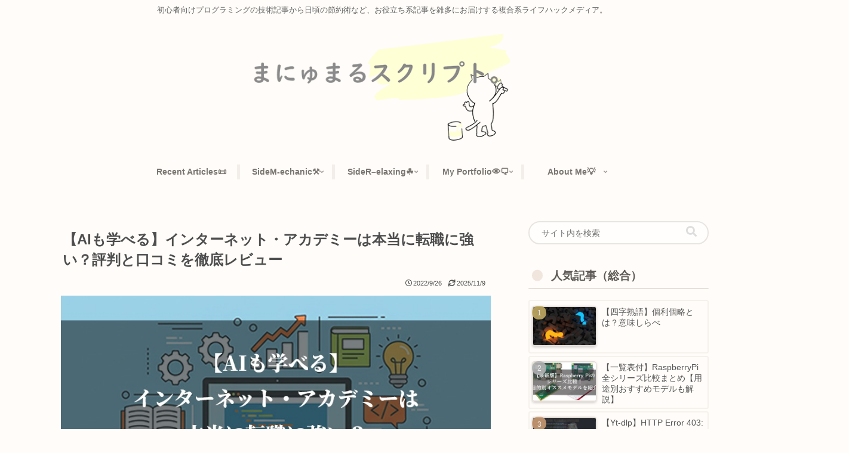

--- FILE ---
content_type: text/html; charset=UTF-8
request_url: https://manumaruscript.com/internetacademy-review/
body_size: 69078
content:
<!doctype html>
<html dir="ltr" lang="ja">

<head>
<meta charset="utf-8">
<meta name="viewport" content="width=device-width, initial-scale=1.0, viewport-fit=cover">
<meta name="referrer" content="no-referrer-when-downgrade">
<meta name="format-detection" content="telephone=no">


  


  
  

  <!-- preconnect dns-prefetch -->
<link rel="preconnect dns-prefetch" href="//www.googletagmanager.com">
<link rel="preconnect dns-prefetch" href="//www.google-analytics.com">
<link rel="preconnect dns-prefetch" href="//ajax.googleapis.com">
<link rel="preconnect dns-prefetch" href="//cdnjs.cloudflare.com">
<link rel="preconnect dns-prefetch" href="//pagead2.googlesyndication.com">
<link rel="preconnect dns-prefetch" href="//googleads.g.doubleclick.net">
<link rel="preconnect dns-prefetch" href="//tpc.googlesyndication.com">
<link rel="preconnect dns-prefetch" href="//ad.doubleclick.net">
<link rel="preconnect dns-prefetch" href="//www.gstatic.com">
<link rel="preconnect dns-prefetch" href="//cse.google.com">
<link rel="preconnect dns-prefetch" href="//fonts.gstatic.com">
<link rel="preconnect dns-prefetch" href="//fonts.googleapis.com">
<link rel="preconnect dns-prefetch" href="//cms.quantserve.com">
<link rel="preconnect dns-prefetch" href="//secure.gravatar.com">
<link rel="preconnect dns-prefetch" href="//cdn.syndication.twimg.com">
<link rel="preconnect dns-prefetch" href="//cdn.jsdelivr.net">
<link rel="preconnect dns-prefetch" href="//images-fe.ssl-images-amazon.com">
<link rel="preconnect dns-prefetch" href="//completion.amazon.com">
<link rel="preconnect dns-prefetch" href="//m.media-amazon.com">
<link rel="preconnect dns-prefetch" href="//i.moshimo.com">
<link rel="preconnect dns-prefetch" href="//aml.valuecommerce.com">
<link rel="preconnect dns-prefetch" href="//dalc.valuecommerce.com">
<link rel="preconnect dns-prefetch" href="//dalb.valuecommerce.com">

<!-- Preload -->
<link rel="preload" as="font" type="font/woff" href="https://manumaruscript.com/wp-content/themes/cocoon-master/webfonts/icomoon/fonts/icomoon.woff?v=2.7.0.2" crossorigin>
<link rel="preload" as="font" type="font/woff2" href="https://manumaruscript.com/wp-content/themes/cocoon-master/webfonts/fontawesome5/webfonts/fa-brands-400.woff2" crossorigin>
<link rel="preload" as="font" type="font/woff2" href="https://manumaruscript.com/wp-content/themes/cocoon-master/webfonts/fontawesome5/webfonts/fa-regular-400.woff2" crossorigin>
<link rel="preload" as="font" type="font/woff2" href="https://manumaruscript.com/wp-content/themes/cocoon-master/webfonts/fontawesome5/webfonts/fa-solid-900.woff2" crossorigin>
<title>【AIも学べる】インターネット・アカデミーは本当に転職に強い？評判と口コミを徹底レビュー | まにゅまるスクリプト。</title>

		<!-- All in One SEO 4.8.8 - aioseo.com -->
	<meta name="robots" content="max-snippet:-1, max-image-preview:large, max-video-preview:-1" />
	<meta name="author" content="まる。"/>
	<link rel="canonical" href="https://manumaruscript.com/internetacademy-review/" />
	<meta name="generator" content="All in One SEO (AIOSEO) 4.8.8" />
		<script type="application/ld+json" class="aioseo-schema">
			{"@context":"https:\/\/schema.org","@graph":[{"@type":"Article","@id":"https:\/\/manumaruscript.com\/internetacademy-review\/#article","name":"\u3010AI\u3082\u5b66\u3079\u308b\u3011\u30a4\u30f3\u30bf\u30fc\u30cd\u30c3\u30c8\u30fb\u30a2\u30ab\u30c7\u30df\u30fc\u306f\u672c\u5f53\u306b\u8ee2\u8077\u306b\u5f37\u3044\uff1f\u8a55\u5224\u3068\u53e3\u30b3\u30df\u3092\u5fb9\u5e95\u30ec\u30d3\u30e5\u30fc | \u307e\u306b\u3085\u307e\u308b\u30b9\u30af\u30ea\u30d7\u30c8\u3002","headline":"\u3010AI\u3082\u5b66\u3079\u308b\u3011\u30a4\u30f3\u30bf\u30fc\u30cd\u30c3\u30c8\u30fb\u30a2\u30ab\u30c7\u30df\u30fc\u306f\u672c\u5f53\u306b\u8ee2\u8077\u306b\u5f37\u3044\uff1f\u8a55\u5224\u3068\u53e3\u30b3\u30df\u3092\u5fb9\u5e95\u30ec\u30d3\u30e5\u30fc","author":{"@id":"https:\/\/manumaruscript.com\/weraopvavjvaovkoe\/maruru\/#author"},"publisher":{"@id":"https:\/\/manumaruscript.com\/#person"},"image":{"@type":"ImageObject","url":"https:\/\/manumaruscript.com\/wp-content\/uploads\/2025\/11\/8f416529517094c9dead7f28bf8f5a31.jpg","width":800,"height":450,"caption":"Web\u5c02\u9580\u306b\u7279\u5316\u3057\u305f\u30b9\u30af\u30fc\u30eb\u3001\u30a4\u30f3\u30bf\u30fc\u30cd\u30c3\u30c8\u30a2\u30ab\u30c7\u30df\u30fc\u306e\u30af\u30c1\u30b3\u30df\u3001\u8a55\u5224\u7d39\u4ecb"},"datePublished":"2022-09-26T09:00:00+09:00","dateModified":"2025-11-09T18:02:32+09:00","inLanguage":"ja","mainEntityOfPage":{"@id":"https:\/\/manumaruscript.com\/internetacademy-review\/#webpage"},"isPartOf":{"@id":"https:\/\/manumaruscript.com\/internetacademy-review\/#webpage"},"articleSection":"Programming, \u8d77\u696d\u30fb\u8907\u696d\u7cfb, IT, Web\u30c7\u30b6\u30a4\u30f3, Web\u30de\u30fc\u30b1\u30c6\u30a3\u30f3\u30b0, \u30a4\u30f3\u30bf\u30fc\u30cd\u30c3\u30c8\u30a2\u30ab\u30c7\u30df\u30fc, \u30b9\u30af\u30fc\u30eb, \u30d7\u30ed\u30b0\u30e9\u30df\u30f3\u30b0, \u526f\u696d, \u5728\u5b85\u30ef\u30fc\u30af, \u5c31\u8077, \u8d77\u696d, \u8ee2\u8077"},{"@type":"BreadcrumbList","@id":"https:\/\/manumaruscript.com\/internetacademy-review\/#breadcrumblist","itemListElement":[{"@type":"ListItem","@id":"https:\/\/manumaruscript.com#listItem","position":1,"name":"Home","item":"https:\/\/manumaruscript.com","nextItem":{"@type":"ListItem","@id":"https:\/\/manumaruscript.com\/category\/gamma\/#listItem","name":"Programming"}},{"@type":"ListItem","@id":"https:\/\/manumaruscript.com\/category\/gamma\/#listItem","position":2,"name":"Programming","item":"https:\/\/manumaruscript.com\/category\/gamma\/","nextItem":{"@type":"ListItem","@id":"https:\/\/manumaruscript.com\/internetacademy-review\/#listItem","name":"\u3010AI\u3082\u5b66\u3079\u308b\u3011\u30a4\u30f3\u30bf\u30fc\u30cd\u30c3\u30c8\u30fb\u30a2\u30ab\u30c7\u30df\u30fc\u306f\u672c\u5f53\u306b\u8ee2\u8077\u306b\u5f37\u3044\uff1f\u8a55\u5224\u3068\u53e3\u30b3\u30df\u3092\u5fb9\u5e95\u30ec\u30d3\u30e5\u30fc"},"previousItem":{"@type":"ListItem","@id":"https:\/\/manumaruscript.com#listItem","name":"Home"}},{"@type":"ListItem","@id":"https:\/\/manumaruscript.com\/internetacademy-review\/#listItem","position":3,"name":"\u3010AI\u3082\u5b66\u3079\u308b\u3011\u30a4\u30f3\u30bf\u30fc\u30cd\u30c3\u30c8\u30fb\u30a2\u30ab\u30c7\u30df\u30fc\u306f\u672c\u5f53\u306b\u8ee2\u8077\u306b\u5f37\u3044\uff1f\u8a55\u5224\u3068\u53e3\u30b3\u30df\u3092\u5fb9\u5e95\u30ec\u30d3\u30e5\u30fc","previousItem":{"@type":"ListItem","@id":"https:\/\/manumaruscript.com\/category\/gamma\/#listItem","name":"Programming"}}]},{"@type":"Person","@id":"https:\/\/manumaruscript.com\/#person","name":"\u307e\u308b\u3002","image":{"@type":"ImageObject","@id":"https:\/\/manumaruscript.com\/internetacademy-review\/#personImage","url":"https:\/\/secure.gravatar.com\/avatar\/d44f4d936480731796aba13816a538e12f4183e2ae3946fff82514f1d00feafc?s=96&d=blank&r=g","width":96,"height":96,"caption":"\u307e\u308b\u3002"}},{"@type":"Person","@id":"https:\/\/manumaruscript.com\/weraopvavjvaovkoe\/maruru\/#author","url":"https:\/\/manumaruscript.com\/weraopvavjvaovkoe\/maruru\/","name":"\u307e\u308b\u3002","image":{"@type":"ImageObject","@id":"https:\/\/manumaruscript.com\/internetacademy-review\/#authorImage","url":"https:\/\/secure.gravatar.com\/avatar\/d44f4d936480731796aba13816a538e12f4183e2ae3946fff82514f1d00feafc?s=96&d=blank&r=g","width":96,"height":96,"caption":"\u307e\u308b\u3002"}},{"@type":"WebPage","@id":"https:\/\/manumaruscript.com\/internetacademy-review\/#webpage","url":"https:\/\/manumaruscript.com\/internetacademy-review\/","name":"\u3010AI\u3082\u5b66\u3079\u308b\u3011\u30a4\u30f3\u30bf\u30fc\u30cd\u30c3\u30c8\u30fb\u30a2\u30ab\u30c7\u30df\u30fc\u306f\u672c\u5f53\u306b\u8ee2\u8077\u306b\u5f37\u3044\uff1f\u8a55\u5224\u3068\u53e3\u30b3\u30df\u3092\u5fb9\u5e95\u30ec\u30d3\u30e5\u30fc | \u307e\u306b\u3085\u307e\u308b\u30b9\u30af\u30ea\u30d7\u30c8\u3002","inLanguage":"ja","isPartOf":{"@id":"https:\/\/manumaruscript.com\/#website"},"breadcrumb":{"@id":"https:\/\/manumaruscript.com\/internetacademy-review\/#breadcrumblist"},"author":{"@id":"https:\/\/manumaruscript.com\/weraopvavjvaovkoe\/maruru\/#author"},"creator":{"@id":"https:\/\/manumaruscript.com\/weraopvavjvaovkoe\/maruru\/#author"},"image":{"@type":"ImageObject","url":"https:\/\/manumaruscript.com\/wp-content\/uploads\/2025\/11\/8f416529517094c9dead7f28bf8f5a31.jpg","@id":"https:\/\/manumaruscript.com\/internetacademy-review\/#mainImage","width":800,"height":450,"caption":"Web\u5c02\u9580\u306b\u7279\u5316\u3057\u305f\u30b9\u30af\u30fc\u30eb\u3001\u30a4\u30f3\u30bf\u30fc\u30cd\u30c3\u30c8\u30a2\u30ab\u30c7\u30df\u30fc\u306e\u30af\u30c1\u30b3\u30df\u3001\u8a55\u5224\u7d39\u4ecb"},"primaryImageOfPage":{"@id":"https:\/\/manumaruscript.com\/internetacademy-review\/#mainImage"},"datePublished":"2022-09-26T09:00:00+09:00","dateModified":"2025-11-09T18:02:32+09:00"},{"@type":"WebSite","@id":"https:\/\/manumaruscript.com\/#website","url":"https:\/\/manumaruscript.com\/","name":"\u307e\u306b\u3085\u307e\u308b\u30b9\u30af\u30ea\u30d7\u30c8\u3002","description":"\u521d\u5fc3\u8005\u5411\u3051\u30d7\u30ed\u30b0\u30e9\u30df\u30f3\u30b0\u306e\u6280\u8853\u8a18\u4e8b\u304b\u3089\u65e5\u9803\u306e\u7bc0\u7d04\u8853\u306a\u3069\u3001\u304a\u5f79\u7acb\u3061\u7cfb\u8a18\u4e8b\u3092\u96d1\u591a\u306b\u304a\u5c4a\u3051\u3059\u308b\u8907\u5408\u7cfb\u30e9\u30a4\u30d5\u30cf\u30c3\u30af\u30e1\u30c7\u30a3\u30a2\u3002","inLanguage":"ja","publisher":{"@id":"https:\/\/manumaruscript.com\/#person"}}]}
		</script>
		<!-- All in One SEO -->


<!-- OGP -->
<meta property="og:type" content="article">
<meta property="og:description" content="【追記】台湾IT担当大臣オードリー・タン氏と、棋士の羽生善治氏のインタビュー記事が公開されました！まる。お得な情報もあるので要チェック！！コロナ禍に突入して以来IT化が加速し、Web業界のニーズが高まったことで「在宅ワーク」や「フリーランス...">
<meta property="og:title" content="【AIも学べる】インターネット・アカデミーは本当に転職に強い？評判と口コミを徹底レビュー">
<meta property="og:url" content="https://manumaruscript.com/internetacademy-review/">
<meta property="og:image" content="https://manumaruscript.com/wp-content/uploads/2025/11/8f416529517094c9dead7f28bf8f5a31.jpg">
<meta property="og:site_name" content="まにゅまるスクリプト。">
<meta property="og:locale" content="ja_JP">
<meta property="article:published_time" content="2022-09-26T09:00:00+09:00" />
<meta property="article:modified_time" content="2025-11-09T18:02:32+09:00" />
<meta property="article:section" content="Programming">
<meta property="article:section" content="起業・複業系">
<meta property="article:tag" content="IT">
<meta property="article:tag" content="Webデザイン">
<meta property="article:tag" content="Webマーケティング">
<meta property="article:tag" content="インターネットアカデミー">
<meta property="article:tag" content="スクール">
<meta property="article:tag" content="プログラミング">
<meta property="article:tag" content="副業">
<meta property="article:tag" content="在宅ワーク">
<meta property="article:tag" content="就職">
<meta property="article:tag" content="起業">
<meta property="article:tag" content="転職">
<!-- /OGP -->

<!-- Twitter Card -->
<meta name="twitter:card" content="summary_large_image">
<meta property="twitter:description" content="【追記】台湾IT担当大臣オードリー・タン氏と、棋士の羽生善治氏のインタビュー記事が公開されました！まる。お得な情報もあるので要チェック！！コロナ禍に突入して以来IT化が加速し、Web業界のニーズが高まったことで「在宅ワーク」や「フリーランス...">
<meta property="twitter:title" content="【AIも学べる】インターネット・アカデミーは本当に転職に強い？評判と口コミを徹底レビュー">
<meta property="twitter:url" content="https://manumaruscript.com/internetacademy-review/">
<meta name="twitter:image" content="https://manumaruscript.com/wp-content/uploads/2025/11/8f416529517094c9dead7f28bf8f5a31.jpg">
<meta name="twitter:domain" content="manumaruscript.com">
<!-- /Twitter Card -->
<link rel='dns-prefetch' href='//ajax.googleapis.com' />
<link rel='dns-prefetch' href='//cdnjs.cloudflare.com' />
<link rel='dns-prefetch' href='//codoc.jp' />
<link rel="alternate" type="application/rss+xml" title="まにゅまるスクリプト。 &raquo; フィード" href="https://manumaruscript.com/feed/" />
<link rel="alternate" type="application/rss+xml" title="まにゅまるスクリプト。 &raquo; コメントフィード" href="https://manumaruscript.com/comments/feed/" />
<link rel="alternate" type="application/rss+xml" title="まにゅまるスクリプト。 &raquo; 【AIも学べる】インターネット・アカデミーは本当に転職に強い？評判と口コミを徹底レビュー のコメントのフィード" href="https://manumaruscript.com/internetacademy-review/feed/" />
<link rel='stylesheet' id='wp-block-library-css' href='https://manumaruscript.com/wp-includes/css/dist/block-library/style.min.css?ver=088f5ef3b30ebe76dbc53cf4432046aa&#038;fver=20250816015029' media='all' />
<style id='filebird-block-filebird-gallery-style-inline-css'>
ul.filebird-block-filebird-gallery{margin:auto!important;padding:0!important;width:100%}ul.filebird-block-filebird-gallery.layout-grid{display:grid;grid-gap:20px;align-items:stretch;grid-template-columns:repeat(var(--columns),1fr);justify-items:stretch}ul.filebird-block-filebird-gallery.layout-grid li img{border:1px solid #ccc;box-shadow:2px 2px 6px 0 rgba(0,0,0,.3);height:100%;max-width:100%;-o-object-fit:cover;object-fit:cover;width:100%}ul.filebird-block-filebird-gallery.layout-masonry{-moz-column-count:var(--columns);-moz-column-gap:var(--space);column-gap:var(--space);-moz-column-width:var(--min-width);columns:var(--min-width) var(--columns);display:block;overflow:auto}ul.filebird-block-filebird-gallery.layout-masonry li{margin-bottom:var(--space)}ul.filebird-block-filebird-gallery li{list-style:none}ul.filebird-block-filebird-gallery li figure{height:100%;margin:0;padding:0;position:relative;width:100%}ul.filebird-block-filebird-gallery li figure figcaption{background:linear-gradient(0deg,rgba(0,0,0,.7),rgba(0,0,0,.3) 70%,transparent);bottom:0;box-sizing:border-box;color:#fff;font-size:.8em;margin:0;max-height:100%;overflow:auto;padding:3em .77em .7em;position:absolute;text-align:center;width:100%;z-index:2}ul.filebird-block-filebird-gallery li figure figcaption a{color:inherit}

</style>
<style id='global-styles-inline-css'>
:root{--wp--preset--aspect-ratio--square: 1;--wp--preset--aspect-ratio--4-3: 4/3;--wp--preset--aspect-ratio--3-4: 3/4;--wp--preset--aspect-ratio--3-2: 3/2;--wp--preset--aspect-ratio--2-3: 2/3;--wp--preset--aspect-ratio--16-9: 16/9;--wp--preset--aspect-ratio--9-16: 9/16;--wp--preset--color--black: #000000;--wp--preset--color--cyan-bluish-gray: #abb8c3;--wp--preset--color--white: #ffffff;--wp--preset--color--pale-pink: #f78da7;--wp--preset--color--vivid-red: #cf2e2e;--wp--preset--color--luminous-vivid-orange: #ff6900;--wp--preset--color--luminous-vivid-amber: #fcb900;--wp--preset--color--light-green-cyan: #7bdcb5;--wp--preset--color--vivid-green-cyan: #00d084;--wp--preset--color--pale-cyan-blue: #8ed1fc;--wp--preset--color--vivid-cyan-blue: #0693e3;--wp--preset--color--vivid-purple: #9b51e0;--wp--preset--color--key-color: #19448e;--wp--preset--color--red: #e60033;--wp--preset--color--pink: #e95295;--wp--preset--color--purple: #884898;--wp--preset--color--deep: #55295b;--wp--preset--color--indigo: #1e50a2;--wp--preset--color--blue: #0095d9;--wp--preset--color--light-blue: #2ca9e1;--wp--preset--color--cyan: #00a3af;--wp--preset--color--teal: #007b43;--wp--preset--color--green: #3eb370;--wp--preset--color--light-green: #8bc34a;--wp--preset--color--lime: #c3d825;--wp--preset--color--yellow: #ffd900;--wp--preset--color--amber: #ffc107;--wp--preset--color--orange: #f39800;--wp--preset--color--deep-orange: #ea5506;--wp--preset--color--brown: #954e2a;--wp--preset--color--light-grey: #dddddd;--wp--preset--color--grey: #949495;--wp--preset--color--dark-grey: #666666;--wp--preset--color--cocoon-black: #333333;--wp--preset--color--cocoon-white: #ffffff;--wp--preset--color--watery-blue: #f3fafe;--wp--preset--color--watery-yellow: #fff7cc;--wp--preset--color--watery-red: #fdf2f2;--wp--preset--color--watery-green: #ebf8f4;--wp--preset--color--ex-a: #ffffff;--wp--preset--color--ex-b: #ffffff;--wp--preset--color--ex-c: #ffffff;--wp--preset--color--ex-d: #ffffff;--wp--preset--color--ex-e: #ffffff;--wp--preset--color--ex-f: #ffffff;--wp--preset--gradient--vivid-cyan-blue-to-vivid-purple: linear-gradient(135deg,rgba(6,147,227,1) 0%,rgb(155,81,224) 100%);--wp--preset--gradient--light-green-cyan-to-vivid-green-cyan: linear-gradient(135deg,rgb(122,220,180) 0%,rgb(0,208,130) 100%);--wp--preset--gradient--luminous-vivid-amber-to-luminous-vivid-orange: linear-gradient(135deg,rgba(252,185,0,1) 0%,rgba(255,105,0,1) 100%);--wp--preset--gradient--luminous-vivid-orange-to-vivid-red: linear-gradient(135deg,rgba(255,105,0,1) 0%,rgb(207,46,46) 100%);--wp--preset--gradient--very-light-gray-to-cyan-bluish-gray: linear-gradient(135deg,rgb(238,238,238) 0%,rgb(169,184,195) 100%);--wp--preset--gradient--cool-to-warm-spectrum: linear-gradient(135deg,rgb(74,234,220) 0%,rgb(151,120,209) 20%,rgb(207,42,186) 40%,rgb(238,44,130) 60%,rgb(251,105,98) 80%,rgb(254,248,76) 100%);--wp--preset--gradient--blush-light-purple: linear-gradient(135deg,rgb(255,206,236) 0%,rgb(152,150,240) 100%);--wp--preset--gradient--blush-bordeaux: linear-gradient(135deg,rgb(254,205,165) 0%,rgb(254,45,45) 50%,rgb(107,0,62) 100%);--wp--preset--gradient--luminous-dusk: linear-gradient(135deg,rgb(255,203,112) 0%,rgb(199,81,192) 50%,rgb(65,88,208) 100%);--wp--preset--gradient--pale-ocean: linear-gradient(135deg,rgb(255,245,203) 0%,rgb(182,227,212) 50%,rgb(51,167,181) 100%);--wp--preset--gradient--electric-grass: linear-gradient(135deg,rgb(202,248,128) 0%,rgb(113,206,126) 100%);--wp--preset--gradient--midnight: linear-gradient(135deg,rgb(2,3,129) 0%,rgb(40,116,252) 100%);--wp--preset--font-size--small: 13px;--wp--preset--font-size--medium: 20px;--wp--preset--font-size--large: 36px;--wp--preset--font-size--x-large: 42px;--wp--preset--spacing--20: 0.44rem;--wp--preset--spacing--30: 0.67rem;--wp--preset--spacing--40: 1rem;--wp--preset--spacing--50: 1.5rem;--wp--preset--spacing--60: 2.25rem;--wp--preset--spacing--70: 3.38rem;--wp--preset--spacing--80: 5.06rem;--wp--preset--shadow--natural: 6px 6px 9px rgba(0, 0, 0, 0.2);--wp--preset--shadow--deep: 12px 12px 50px rgba(0, 0, 0, 0.4);--wp--preset--shadow--sharp: 6px 6px 0px rgba(0, 0, 0, 0.2);--wp--preset--shadow--outlined: 6px 6px 0px -3px rgba(255, 255, 255, 1), 6px 6px rgba(0, 0, 0, 1);--wp--preset--shadow--crisp: 6px 6px 0px rgba(0, 0, 0, 1);}:root { --wp--style--global--content-size: 840px;--wp--style--global--wide-size: 1200px; }:where(body) { margin: 0; }.wp-site-blocks > .alignleft { float: left; margin-right: 2em; }.wp-site-blocks > .alignright { float: right; margin-left: 2em; }.wp-site-blocks > .aligncenter { justify-content: center; margin-left: auto; margin-right: auto; }:where(.wp-site-blocks) > * { margin-block-start: 24px; margin-block-end: 0; }:where(.wp-site-blocks) > :first-child { margin-block-start: 0; }:where(.wp-site-blocks) > :last-child { margin-block-end: 0; }:root { --wp--style--block-gap: 24px; }:root :where(.is-layout-flow) > :first-child{margin-block-start: 0;}:root :where(.is-layout-flow) > :last-child{margin-block-end: 0;}:root :where(.is-layout-flow) > *{margin-block-start: 24px;margin-block-end: 0;}:root :where(.is-layout-constrained) > :first-child{margin-block-start: 0;}:root :where(.is-layout-constrained) > :last-child{margin-block-end: 0;}:root :where(.is-layout-constrained) > *{margin-block-start: 24px;margin-block-end: 0;}:root :where(.is-layout-flex){gap: 24px;}:root :where(.is-layout-grid){gap: 24px;}.is-layout-flow > .alignleft{float: left;margin-inline-start: 0;margin-inline-end: 2em;}.is-layout-flow > .alignright{float: right;margin-inline-start: 2em;margin-inline-end: 0;}.is-layout-flow > .aligncenter{margin-left: auto !important;margin-right: auto !important;}.is-layout-constrained > .alignleft{float: left;margin-inline-start: 0;margin-inline-end: 2em;}.is-layout-constrained > .alignright{float: right;margin-inline-start: 2em;margin-inline-end: 0;}.is-layout-constrained > .aligncenter{margin-left: auto !important;margin-right: auto !important;}.is-layout-constrained > :where(:not(.alignleft):not(.alignright):not(.alignfull)){max-width: var(--wp--style--global--content-size);margin-left: auto !important;margin-right: auto !important;}.is-layout-constrained > .alignwide{max-width: var(--wp--style--global--wide-size);}body .is-layout-flex{display: flex;}.is-layout-flex{flex-wrap: wrap;align-items: center;}.is-layout-flex > :is(*, div){margin: 0;}body .is-layout-grid{display: grid;}.is-layout-grid > :is(*, div){margin: 0;}body{padding-top: 0px;padding-right: 0px;padding-bottom: 0px;padding-left: 0px;}a:where(:not(.wp-element-button)){text-decoration: underline;}:root :where(.wp-element-button, .wp-block-button__link){background-color: #32373c;border-width: 0;color: #fff;font-family: inherit;font-size: inherit;line-height: inherit;padding: calc(0.667em + 2px) calc(1.333em + 2px);text-decoration: none;}.has-black-color{color: var(--wp--preset--color--black) !important;}.has-cyan-bluish-gray-color{color: var(--wp--preset--color--cyan-bluish-gray) !important;}.has-white-color{color: var(--wp--preset--color--white) !important;}.has-pale-pink-color{color: var(--wp--preset--color--pale-pink) !important;}.has-vivid-red-color{color: var(--wp--preset--color--vivid-red) !important;}.has-luminous-vivid-orange-color{color: var(--wp--preset--color--luminous-vivid-orange) !important;}.has-luminous-vivid-amber-color{color: var(--wp--preset--color--luminous-vivid-amber) !important;}.has-light-green-cyan-color{color: var(--wp--preset--color--light-green-cyan) !important;}.has-vivid-green-cyan-color{color: var(--wp--preset--color--vivid-green-cyan) !important;}.has-pale-cyan-blue-color{color: var(--wp--preset--color--pale-cyan-blue) !important;}.has-vivid-cyan-blue-color{color: var(--wp--preset--color--vivid-cyan-blue) !important;}.has-vivid-purple-color{color: var(--wp--preset--color--vivid-purple) !important;}.has-key-color-color{color: var(--wp--preset--color--key-color) !important;}.has-red-color{color: var(--wp--preset--color--red) !important;}.has-pink-color{color: var(--wp--preset--color--pink) !important;}.has-purple-color{color: var(--wp--preset--color--purple) !important;}.has-deep-color{color: var(--wp--preset--color--deep) !important;}.has-indigo-color{color: var(--wp--preset--color--indigo) !important;}.has-blue-color{color: var(--wp--preset--color--blue) !important;}.has-light-blue-color{color: var(--wp--preset--color--light-blue) !important;}.has-cyan-color{color: var(--wp--preset--color--cyan) !important;}.has-teal-color{color: var(--wp--preset--color--teal) !important;}.has-green-color{color: var(--wp--preset--color--green) !important;}.has-light-green-color{color: var(--wp--preset--color--light-green) !important;}.has-lime-color{color: var(--wp--preset--color--lime) !important;}.has-yellow-color{color: var(--wp--preset--color--yellow) !important;}.has-amber-color{color: var(--wp--preset--color--amber) !important;}.has-orange-color{color: var(--wp--preset--color--orange) !important;}.has-deep-orange-color{color: var(--wp--preset--color--deep-orange) !important;}.has-brown-color{color: var(--wp--preset--color--brown) !important;}.has-light-grey-color{color: var(--wp--preset--color--light-grey) !important;}.has-grey-color{color: var(--wp--preset--color--grey) !important;}.has-dark-grey-color{color: var(--wp--preset--color--dark-grey) !important;}.has-cocoon-black-color{color: var(--wp--preset--color--cocoon-black) !important;}.has-cocoon-white-color{color: var(--wp--preset--color--cocoon-white) !important;}.has-watery-blue-color{color: var(--wp--preset--color--watery-blue) !important;}.has-watery-yellow-color{color: var(--wp--preset--color--watery-yellow) !important;}.has-watery-red-color{color: var(--wp--preset--color--watery-red) !important;}.has-watery-green-color{color: var(--wp--preset--color--watery-green) !important;}.has-ex-a-color{color: var(--wp--preset--color--ex-a) !important;}.has-ex-b-color{color: var(--wp--preset--color--ex-b) !important;}.has-ex-c-color{color: var(--wp--preset--color--ex-c) !important;}.has-ex-d-color{color: var(--wp--preset--color--ex-d) !important;}.has-ex-e-color{color: var(--wp--preset--color--ex-e) !important;}.has-ex-f-color{color: var(--wp--preset--color--ex-f) !important;}.has-black-background-color{background-color: var(--wp--preset--color--black) !important;}.has-cyan-bluish-gray-background-color{background-color: var(--wp--preset--color--cyan-bluish-gray) !important;}.has-white-background-color{background-color: var(--wp--preset--color--white) !important;}.has-pale-pink-background-color{background-color: var(--wp--preset--color--pale-pink) !important;}.has-vivid-red-background-color{background-color: var(--wp--preset--color--vivid-red) !important;}.has-luminous-vivid-orange-background-color{background-color: var(--wp--preset--color--luminous-vivid-orange) !important;}.has-luminous-vivid-amber-background-color{background-color: var(--wp--preset--color--luminous-vivid-amber) !important;}.has-light-green-cyan-background-color{background-color: var(--wp--preset--color--light-green-cyan) !important;}.has-vivid-green-cyan-background-color{background-color: var(--wp--preset--color--vivid-green-cyan) !important;}.has-pale-cyan-blue-background-color{background-color: var(--wp--preset--color--pale-cyan-blue) !important;}.has-vivid-cyan-blue-background-color{background-color: var(--wp--preset--color--vivid-cyan-blue) !important;}.has-vivid-purple-background-color{background-color: var(--wp--preset--color--vivid-purple) !important;}.has-key-color-background-color{background-color: var(--wp--preset--color--key-color) !important;}.has-red-background-color{background-color: var(--wp--preset--color--red) !important;}.has-pink-background-color{background-color: var(--wp--preset--color--pink) !important;}.has-purple-background-color{background-color: var(--wp--preset--color--purple) !important;}.has-deep-background-color{background-color: var(--wp--preset--color--deep) !important;}.has-indigo-background-color{background-color: var(--wp--preset--color--indigo) !important;}.has-blue-background-color{background-color: var(--wp--preset--color--blue) !important;}.has-light-blue-background-color{background-color: var(--wp--preset--color--light-blue) !important;}.has-cyan-background-color{background-color: var(--wp--preset--color--cyan) !important;}.has-teal-background-color{background-color: var(--wp--preset--color--teal) !important;}.has-green-background-color{background-color: var(--wp--preset--color--green) !important;}.has-light-green-background-color{background-color: var(--wp--preset--color--light-green) !important;}.has-lime-background-color{background-color: var(--wp--preset--color--lime) !important;}.has-yellow-background-color{background-color: var(--wp--preset--color--yellow) !important;}.has-amber-background-color{background-color: var(--wp--preset--color--amber) !important;}.has-orange-background-color{background-color: var(--wp--preset--color--orange) !important;}.has-deep-orange-background-color{background-color: var(--wp--preset--color--deep-orange) !important;}.has-brown-background-color{background-color: var(--wp--preset--color--brown) !important;}.has-light-grey-background-color{background-color: var(--wp--preset--color--light-grey) !important;}.has-grey-background-color{background-color: var(--wp--preset--color--grey) !important;}.has-dark-grey-background-color{background-color: var(--wp--preset--color--dark-grey) !important;}.has-cocoon-black-background-color{background-color: var(--wp--preset--color--cocoon-black) !important;}.has-cocoon-white-background-color{background-color: var(--wp--preset--color--cocoon-white) !important;}.has-watery-blue-background-color{background-color: var(--wp--preset--color--watery-blue) !important;}.has-watery-yellow-background-color{background-color: var(--wp--preset--color--watery-yellow) !important;}.has-watery-red-background-color{background-color: var(--wp--preset--color--watery-red) !important;}.has-watery-green-background-color{background-color: var(--wp--preset--color--watery-green) !important;}.has-ex-a-background-color{background-color: var(--wp--preset--color--ex-a) !important;}.has-ex-b-background-color{background-color: var(--wp--preset--color--ex-b) !important;}.has-ex-c-background-color{background-color: var(--wp--preset--color--ex-c) !important;}.has-ex-d-background-color{background-color: var(--wp--preset--color--ex-d) !important;}.has-ex-e-background-color{background-color: var(--wp--preset--color--ex-e) !important;}.has-ex-f-background-color{background-color: var(--wp--preset--color--ex-f) !important;}.has-black-border-color{border-color: var(--wp--preset--color--black) !important;}.has-cyan-bluish-gray-border-color{border-color: var(--wp--preset--color--cyan-bluish-gray) !important;}.has-white-border-color{border-color: var(--wp--preset--color--white) !important;}.has-pale-pink-border-color{border-color: var(--wp--preset--color--pale-pink) !important;}.has-vivid-red-border-color{border-color: var(--wp--preset--color--vivid-red) !important;}.has-luminous-vivid-orange-border-color{border-color: var(--wp--preset--color--luminous-vivid-orange) !important;}.has-luminous-vivid-amber-border-color{border-color: var(--wp--preset--color--luminous-vivid-amber) !important;}.has-light-green-cyan-border-color{border-color: var(--wp--preset--color--light-green-cyan) !important;}.has-vivid-green-cyan-border-color{border-color: var(--wp--preset--color--vivid-green-cyan) !important;}.has-pale-cyan-blue-border-color{border-color: var(--wp--preset--color--pale-cyan-blue) !important;}.has-vivid-cyan-blue-border-color{border-color: var(--wp--preset--color--vivid-cyan-blue) !important;}.has-vivid-purple-border-color{border-color: var(--wp--preset--color--vivid-purple) !important;}.has-key-color-border-color{border-color: var(--wp--preset--color--key-color) !important;}.has-red-border-color{border-color: var(--wp--preset--color--red) !important;}.has-pink-border-color{border-color: var(--wp--preset--color--pink) !important;}.has-purple-border-color{border-color: var(--wp--preset--color--purple) !important;}.has-deep-border-color{border-color: var(--wp--preset--color--deep) !important;}.has-indigo-border-color{border-color: var(--wp--preset--color--indigo) !important;}.has-blue-border-color{border-color: var(--wp--preset--color--blue) !important;}.has-light-blue-border-color{border-color: var(--wp--preset--color--light-blue) !important;}.has-cyan-border-color{border-color: var(--wp--preset--color--cyan) !important;}.has-teal-border-color{border-color: var(--wp--preset--color--teal) !important;}.has-green-border-color{border-color: var(--wp--preset--color--green) !important;}.has-light-green-border-color{border-color: var(--wp--preset--color--light-green) !important;}.has-lime-border-color{border-color: var(--wp--preset--color--lime) !important;}.has-yellow-border-color{border-color: var(--wp--preset--color--yellow) !important;}.has-amber-border-color{border-color: var(--wp--preset--color--amber) !important;}.has-orange-border-color{border-color: var(--wp--preset--color--orange) !important;}.has-deep-orange-border-color{border-color: var(--wp--preset--color--deep-orange) !important;}.has-brown-border-color{border-color: var(--wp--preset--color--brown) !important;}.has-light-grey-border-color{border-color: var(--wp--preset--color--light-grey) !important;}.has-grey-border-color{border-color: var(--wp--preset--color--grey) !important;}.has-dark-grey-border-color{border-color: var(--wp--preset--color--dark-grey) !important;}.has-cocoon-black-border-color{border-color: var(--wp--preset--color--cocoon-black) !important;}.has-cocoon-white-border-color{border-color: var(--wp--preset--color--cocoon-white) !important;}.has-watery-blue-border-color{border-color: var(--wp--preset--color--watery-blue) !important;}.has-watery-yellow-border-color{border-color: var(--wp--preset--color--watery-yellow) !important;}.has-watery-red-border-color{border-color: var(--wp--preset--color--watery-red) !important;}.has-watery-green-border-color{border-color: var(--wp--preset--color--watery-green) !important;}.has-ex-a-border-color{border-color: var(--wp--preset--color--ex-a) !important;}.has-ex-b-border-color{border-color: var(--wp--preset--color--ex-b) !important;}.has-ex-c-border-color{border-color: var(--wp--preset--color--ex-c) !important;}.has-ex-d-border-color{border-color: var(--wp--preset--color--ex-d) !important;}.has-ex-e-border-color{border-color: var(--wp--preset--color--ex-e) !important;}.has-ex-f-border-color{border-color: var(--wp--preset--color--ex-f) !important;}.has-vivid-cyan-blue-to-vivid-purple-gradient-background{background: var(--wp--preset--gradient--vivid-cyan-blue-to-vivid-purple) !important;}.has-light-green-cyan-to-vivid-green-cyan-gradient-background{background: var(--wp--preset--gradient--light-green-cyan-to-vivid-green-cyan) !important;}.has-luminous-vivid-amber-to-luminous-vivid-orange-gradient-background{background: var(--wp--preset--gradient--luminous-vivid-amber-to-luminous-vivid-orange) !important;}.has-luminous-vivid-orange-to-vivid-red-gradient-background{background: var(--wp--preset--gradient--luminous-vivid-orange-to-vivid-red) !important;}.has-very-light-gray-to-cyan-bluish-gray-gradient-background{background: var(--wp--preset--gradient--very-light-gray-to-cyan-bluish-gray) !important;}.has-cool-to-warm-spectrum-gradient-background{background: var(--wp--preset--gradient--cool-to-warm-spectrum) !important;}.has-blush-light-purple-gradient-background{background: var(--wp--preset--gradient--blush-light-purple) !important;}.has-blush-bordeaux-gradient-background{background: var(--wp--preset--gradient--blush-bordeaux) !important;}.has-luminous-dusk-gradient-background{background: var(--wp--preset--gradient--luminous-dusk) !important;}.has-pale-ocean-gradient-background{background: var(--wp--preset--gradient--pale-ocean) !important;}.has-electric-grass-gradient-background{background: var(--wp--preset--gradient--electric-grass) !important;}.has-midnight-gradient-background{background: var(--wp--preset--gradient--midnight) !important;}.has-small-font-size{font-size: var(--wp--preset--font-size--small) !important;}.has-medium-font-size{font-size: var(--wp--preset--font-size--medium) !important;}.has-large-font-size{font-size: var(--wp--preset--font-size--large) !important;}.has-x-large-font-size{font-size: var(--wp--preset--font-size--x-large) !important;}
:root :where(.wp-block-pullquote){font-size: 1.5em;line-height: 1.6;}
</style>
<link rel='stylesheet' id='myplugin_css-css' href='https://manumaruscript.com/wp-content/plugins/clicklis/css/clicklis.css?ver=088f5ef3b30ebe76dbc53cf4432046aa&#038;fver=20230805021510' media='all' />
<link rel='stylesheet' id='cocoon-style-css' href='https://manumaruscript.com/wp-content/themes/cocoon-master/style.css?ver=088f5ef3b30ebe76dbc53cf4432046aa&#038;fver=20250825052424' media='all' />
<link rel='stylesheet' id='cocoon-keyframes-css' href='https://manumaruscript.com/wp-content/themes/cocoon-master/keyframes.css?ver=088f5ef3b30ebe76dbc53cf4432046aa&#038;fver=20250825052424' media='all' />
<link rel='stylesheet' id='font-awesome-style-css' href='https://manumaruscript.com/wp-content/themes/cocoon-master/webfonts/fontawesome5/css/all.min.css?ver=088f5ef3b30ebe76dbc53cf4432046aa&#038;fver=20250825052424' media='all' />
<link rel='stylesheet' id='font-awesome5-update-style-css' href='https://manumaruscript.com/wp-content/themes/cocoon-master/css/fontawesome5.css?ver=088f5ef3b30ebe76dbc53cf4432046aa&#038;fver=20250825052424' media='all' />
<link rel='stylesheet' id='icomoon-style-css' href='https://manumaruscript.com/wp-content/themes/cocoon-master/webfonts/icomoon/style.css?v=2.7.0.2&#038;ver=088f5ef3b30ebe76dbc53cf4432046aa&#038;fver=20250825052424' media='all' />
<style id='icomoon-style-inline-css'>

  @font-face {
    font-family: 'icomoon';
    src: url(https://manumaruscript.com/wp-content/themes/cocoon-master/webfonts/icomoon/fonts/icomoon.woff?v=2.7.0.2) format('woff');
    font-weight: normal;
    font-style: normal;
    font-display: swap;
  }
</style>
<link rel='stylesheet' id='code-highlight-style-css' href='https://manumaruscript.com/wp-content/themes/cocoon-master/plugins/highlight-js/styles/monokai.css?ver=088f5ef3b30ebe76dbc53cf4432046aa&#038;fver=20250825052424' media='all' />
<link rel='stylesheet' id='baguettebox-style-css' href='https://manumaruscript.com/wp-content/themes/cocoon-master/plugins/baguettebox/dist/baguetteBox.min.css?ver=088f5ef3b30ebe76dbc53cf4432046aa&#038;fver=20250825052424' media='all' />
<link rel='stylesheet' id='cocoon-skin-style-css' href='https://manumaruscript.com/wp-content/themes/cocoon-master/skins/mil-light/style.css?ver=088f5ef3b30ebe76dbc53cf4432046aa&#038;fver=20250906030418' media='all' />
<style id='cocoon-skin-style-inline-css'>
.cat-label.cat-label-12,.cat-link.cat-link-12{background-color:#ff3ab7;color:#fff}.cat-label.cat-label-138,.cat-link.cat-link-138{background-color:#81d742;color:#fff}.main{width:860px}.sidebar{width:376px}.wrap{width:1256px}@media screen and (max-width:1255px){.wrap{width:auto}.main,.sidebar,.sidebar-left .main,.sidebar-left .sidebar{margin:0 .5%}.main{width:67.4%}.sidebar{padding:1.5%;width:30%}.entry-card-thumb{width:38%}.entry-card-content{margin-left:40%}}body::after{content:url(https://manumaruscript.com/wp-content/themes/cocoon-master/lib/analytics/access.php?post_id=9166&post_type=post)!important;visibility:hidden;position:absolute;bottom:0;right:0;width:1px;height:1px;overflow:hidden;display:inline!important}.logo-header img{height:200px;width:auto}.fixed-header .logo-header img{height:auto}.logo-header img{width:800px;height:auto}.fixed-header .logo-header img{width:auto}.toc-checkbox{display:none}.toc-content{visibility:hidden;height:0;opacity:.2;transition:all 0.5s ease-out}.toc-checkbox:checked~.toc-content{visibility:visible;padding-top:.6em;height:100%;opacity:1}.toc-title::after{content:'[開く]';margin-left:.5em;cursor:pointer;font-size:.8em}.toc-title:hover::after{text-decoration:underline}.toc-checkbox:checked+.toc-title::after{content:'[閉じる]'}#respond{inset:0;position:absolute;visibility:hidden}.entry-content>*,.demo .entry-content p{line-height:1.8}.entry-content>*,.mce-content-body>*,.article p,.demo .entry-content p,.article dl,.article ul,.article ol,.article blockquote,.article pre,.article table,.article .toc,.body .article,.body .column-wrap,.body .new-entry-cards,.body .popular-entry-cards,.body .navi-entry-cards,.body .box-menus,.body .ranking-item,.body .rss-entry-cards,.body .widget,.body .author-box,.body .blogcard-wrap,.body .login-user-only,.body .information-box,.body .question-box,.body .alert-box,.body .information,.body .question,.body .alert,.body .memo-box,.body .comment-box,.body .common-icon-box,.body .blank-box,.body .button-block,.body .micro-bottom,.body .caption-box,.body .tab-caption-box,.body .label-box,.body .toggle-wrap,.body .wp-block-image,.body .booklink-box,.body .kaerebalink-box,.body .tomarebalink-box,.body .product-item-box,.body .speech-wrap,.body .wp-block-categories,.body .wp-block-archives,.body .wp-block-archives-dropdown,.body .wp-block-calendar,.body .ad-area,.body .wp-block-gallery,.body .wp-block-audio,.body .wp-block-cover,.body .wp-block-file,.body .wp-block-media-text,.body .wp-block-video,.body .wp-block-buttons,.body .wp-block-columns,.body .wp-block-separator,.body .components-placeholder,.body .wp-block-search,.body .wp-block-social-links,.body .timeline-box,.body .blogcard-type,.body .btn-wrap,.body .btn-wrap a,.body .block-box,.body .wp-block-embed,.body .wp-block-group,.body .wp-block-table,.body .scrollable-table,.body .wp-block-separator,.body .wp-block,.body .video-container,.comment-area,.related-entries,.pager-post-navi,.comment-respond{margin-bottom:1.4em}.is-root-container>*{margin-bottom:1.4em!important}.article h2,.article h3,.article h4,.article h5,.article h6{margin-bottom:1.26em}@media screen and (max-width:480px){.body,.menu-content{font-size:16px}}@media screen and (max-width:781px){.wp-block-column{margin-bottom:1.4em}}@media screen and (max-width:834px){.container .column-wrap{gap:1.4em}}.article .micro-top{margin-bottom:.28em}.article .micro-bottom{margin-top:-1.26em}.article .micro-balloon{margin-bottom:.7em}.article .micro-bottom.micro-balloon{margin-top:-.98em}.blank-box.bb-key-color{border-color:#19448e}.iic-key-color li::before{color:#19448e}.blank-box.bb-tab.bb-key-color::before{background-color:#19448e}.tb-key-color .toggle-button{border:1px solid #19448e;background:#19448e;color:#fff}.tb-key-color .toggle-button::before{color:#ccc}.tb-key-color .toggle-checkbox:checked~.toggle-content{border-color:#19448e}.cb-key-color.caption-box{border-color:#19448e}.cb-key-color .caption-box-label{background-color:#19448e;color:#fff}.tcb-key-color .tab-caption-box-label{background-color:#19448e;color:#fff}.tcb-key-color .tab-caption-box-content{border-color:#19448e}.lb-key-color .label-box-content{border-color:#19448e}.mc-key-color{background-color:#19448e;color:#fff;border:none}.mc-key-color.micro-bottom::after{border-bottom-color:#19448e;border-top-color:transparent}.mc-key-color::before{border-top-color:transparent;border-bottom-color:transparent}.mc-key-color::after{border-top-color:#19448e}.btn-key-color,.btn-wrap.btn-wrap-key-color>a{background-color:#19448e}.has-text-color.has-key-color-color{color:#19448e}.has-background.has-key-color-background-color{background-color:#19448e}.body.article,body#tinymce.wp-editor{background-color:#fff}.body.article,.editor-post-title__block .editor-post-title__input,body#tinymce.wp-editor{color:#333}html .body .has-key-color-background-color{background-color:#19448e}html .body .has-key-color-color{color:#19448e}html .body .has-key-color-border-color{border-color:#19448e}html .body .btn-wrap.has-key-color-background-color>a{background-color:#19448e}html .body .btn-wrap.has-key-color-color>a{color:#19448e}html .body .btn-wrap.has-key-color-border-color>a{border-color:#19448e}html .body .bb-tab.has-key-color-border-color .bb-label{background-color:#19448e}html .body .toggle-wrap.has-key-color-border-color:not(.not-nested-style) .toggle-button{background-color:#19448e}html .body .toggle-wrap.has-key-color-border-color:not(.not-nested-style) .toggle-button,html .body .toggle-wrap.has-key-color-border-color:not(.not-nested-style) .toggle-content{border-color:#19448e}html .body .toggle-wrap.has-key-color-background-color:not(.not-nested-style) .toggle-content{background-color:#19448e}html .body .toggle-wrap.has-key-color-color:not(.not-nested-style) .toggle-content{color:#19448e}html .body .iconlist-box.has-key-color-icon-color li::before{color:#19448e}.micro-text.has-key-color-color{color:#19448e}html .body .micro-balloon.has-key-color-color{color:#19448e}html .body .micro-balloon.has-key-color-background-color{background-color:#19448e;border-color:transparent}html .body .micro-balloon.has-key-color-background-color.micro-bottom::after{border-bottom-color:#19448e;border-top-color:transparent}html .body .micro-balloon.has-key-color-background-color::before{border-top-color:transparent;border-bottom-color:transparent}html .body .micro-balloon.has-key-color-background-color::after{border-top-color:#19448e}html .body .micro-balloon.has-border-color.has-key-color-border-color{border-color:#19448e}html .body .micro-balloon.micro-top.has-key-color-border-color::before{border-top-color:#19448e}html .body .micro-balloon.micro-bottom.has-key-color-border-color::before{border-bottom-color:#19448e}html .body .caption-box.has-key-color-border-color:not(.not-nested-style) .box-label{background-color:#19448e}html .body .tab-caption-box.has-key-color-border-color:not(.not-nested-style) .box-label{background-color:#19448e}html .body .tab-caption-box.has-key-color-border-color:not(.not-nested-style) .box-content{border-color:#19448e}html .body .tab-caption-box.has-key-color-background-color:not(.not-nested-style) .box-content{background-color:#19448e}html .body .tab-caption-box.has-key-color-color:not(.not-nested-style) .box-content{color:#19448e}html .body .label-box.has-key-color-border-color:not(.not-nested-style) .box-content{border-color:#19448e}html .body .label-box.has-key-color-background-color:not(.not-nested-style) .box-content{background-color:#19448e}html .body .label-box.has-key-color-color:not(.not-nested-style) .box-content{color:#19448e}html .body .speech-wrap:not(.not-nested-style) .speech-balloon.has-key-color-background-color{background-color:#19448e}html .body .speech-wrap:not(.not-nested-style) .speech-balloon.has-text-color.has-key-color-color{color:#19448e}html .body .speech-wrap:not(.not-nested-style) .speech-balloon.has-key-color-border-color{border-color:#19448e}html .body .speech-wrap.sbp-l:not(.not-nested-style) .speech-balloon.has-key-color-border-color::before{border-right-color:#19448e}html .body .speech-wrap.sbp-r:not(.not-nested-style) .speech-balloon.has-key-color-border-color::before{border-left-color:#19448e}html .body .speech-wrap.sbp-l:not(.not-nested-style) .speech-balloon.has-key-color-background-color::after{border-right-color:#19448e}html .body .speech-wrap.sbp-r:not(.not-nested-style) .speech-balloon.has-key-color-background-color::after{border-left-color:#19448e}html .body .speech-wrap.sbs-line.sbp-r:not(.not-nested-style) .speech-balloon.has-key-color-background-color{background-color:#19448e}html .body .speech-wrap.sbs-line.sbp-r:not(.not-nested-style) .speech-balloon.has-key-color-border-color{border-color:#19448e}html .body .speech-wrap.sbs-think:not(.not-nested-style) .speech-balloon.has-key-color-border-color::before,html .body .speech-wrap.sbs-think:not(.not-nested-style) .speech-balloon.has-key-color-border-color::after{border-color:#19448e}html .body .speech-wrap.sbs-think:not(.not-nested-style) .speech-balloon.has-key-color-background-color::before,html .body .speech-wrap.sbs-think:not(.not-nested-style) .speech-balloon.has-key-color-background-color::after{background-color:#19448e}html .body .speech-wrap.sbs-think:not(.not-nested-style) .speech-balloon.has-key-color-border-color::before{border-color:#19448e}html .body .timeline-box.has-key-color-point-color:not(.not-nested-style) .timeline-item::before{background-color:#19448e}.has-key-color-border-color.is-style-accordion:not(.not-nested-style) .faq-question{background-color:#19448e}html .body .has-key-color-question-color:not(.not-nested-style) .faq-question-label{color:#19448e}html .body .has-key-color-question-color.has-border-color:not(.not-nested-style) .faq-question-label{color:#19448e}html .body .has-key-color-answer-color:not(.not-nested-style) .faq-answer-label{color:#19448e}html .body .is-style-square.has-key-color-question-color:not(.not-nested-style) .faq-question-label{color:#fff;background-color:#19448e}html .body .is-style-square.has-key-color-answer-color:not(.not-nested-style) .faq-answer-label{color:#fff;background-color:#19448e}html .body .has-red-background-color{background-color:#e60033}html .body .has-red-color{color:#e60033}html .body .has-red-border-color{border-color:#e60033}html .body .btn-wrap.has-red-background-color>a{background-color:#e60033}html .body .btn-wrap.has-red-color>a{color:#e60033}html .body .btn-wrap.has-red-border-color>a{border-color:#e60033}html .body .bb-tab.has-red-border-color .bb-label{background-color:#e60033}html .body .toggle-wrap.has-red-border-color:not(.not-nested-style) .toggle-button{background-color:#e60033}html .body .toggle-wrap.has-red-border-color:not(.not-nested-style) .toggle-button,html .body .toggle-wrap.has-red-border-color:not(.not-nested-style) .toggle-content{border-color:#e60033}html .body .toggle-wrap.has-red-background-color:not(.not-nested-style) .toggle-content{background-color:#e60033}html .body .toggle-wrap.has-red-color:not(.not-nested-style) .toggle-content{color:#e60033}html .body .iconlist-box.has-red-icon-color li::before{color:#e60033}.micro-text.has-red-color{color:#e60033}html .body .micro-balloon.has-red-color{color:#e60033}html .body .micro-balloon.has-red-background-color{background-color:#e60033;border-color:transparent}html .body .micro-balloon.has-red-background-color.micro-bottom::after{border-bottom-color:#e60033;border-top-color:transparent}html .body .micro-balloon.has-red-background-color::before{border-top-color:transparent;border-bottom-color:transparent}html .body .micro-balloon.has-red-background-color::after{border-top-color:#e60033}html .body .micro-balloon.has-border-color.has-red-border-color{border-color:#e60033}html .body .micro-balloon.micro-top.has-red-border-color::before{border-top-color:#e60033}html .body .micro-balloon.micro-bottom.has-red-border-color::before{border-bottom-color:#e60033}html .body .caption-box.has-red-border-color:not(.not-nested-style) .box-label{background-color:#e60033}html .body .tab-caption-box.has-red-border-color:not(.not-nested-style) .box-label{background-color:#e60033}html .body .tab-caption-box.has-red-border-color:not(.not-nested-style) .box-content{border-color:#e60033}html .body .tab-caption-box.has-red-background-color:not(.not-nested-style) .box-content{background-color:#e60033}html .body .tab-caption-box.has-red-color:not(.not-nested-style) .box-content{color:#e60033}html .body .label-box.has-red-border-color:not(.not-nested-style) .box-content{border-color:#e60033}html .body .label-box.has-red-background-color:not(.not-nested-style) .box-content{background-color:#e60033}html .body .label-box.has-red-color:not(.not-nested-style) .box-content{color:#e60033}html .body .speech-wrap:not(.not-nested-style) .speech-balloon.has-red-background-color{background-color:#e60033}html .body .speech-wrap:not(.not-nested-style) .speech-balloon.has-text-color.has-red-color{color:#e60033}html .body .speech-wrap:not(.not-nested-style) .speech-balloon.has-red-border-color{border-color:#e60033}html .body .speech-wrap.sbp-l:not(.not-nested-style) .speech-balloon.has-red-border-color::before{border-right-color:#e60033}html .body .speech-wrap.sbp-r:not(.not-nested-style) .speech-balloon.has-red-border-color::before{border-left-color:#e60033}html .body .speech-wrap.sbp-l:not(.not-nested-style) .speech-balloon.has-red-background-color::after{border-right-color:#e60033}html .body .speech-wrap.sbp-r:not(.not-nested-style) .speech-balloon.has-red-background-color::after{border-left-color:#e60033}html .body .speech-wrap.sbs-line.sbp-r:not(.not-nested-style) .speech-balloon.has-red-background-color{background-color:#e60033}html .body .speech-wrap.sbs-line.sbp-r:not(.not-nested-style) .speech-balloon.has-red-border-color{border-color:#e60033}html .body .speech-wrap.sbs-think:not(.not-nested-style) .speech-balloon.has-red-border-color::before,html .body .speech-wrap.sbs-think:not(.not-nested-style) .speech-balloon.has-red-border-color::after{border-color:#e60033}html .body .speech-wrap.sbs-think:not(.not-nested-style) .speech-balloon.has-red-background-color::before,html .body .speech-wrap.sbs-think:not(.not-nested-style) .speech-balloon.has-red-background-color::after{background-color:#e60033}html .body .speech-wrap.sbs-think:not(.not-nested-style) .speech-balloon.has-red-border-color::before{border-color:#e60033}html .body .timeline-box.has-red-point-color:not(.not-nested-style) .timeline-item::before{background-color:#e60033}.has-red-border-color.is-style-accordion:not(.not-nested-style) .faq-question{background-color:#e60033}html .body .has-red-question-color:not(.not-nested-style) .faq-question-label{color:#e60033}html .body .has-red-question-color.has-border-color:not(.not-nested-style) .faq-question-label{color:#e60033}html .body .has-red-answer-color:not(.not-nested-style) .faq-answer-label{color:#e60033}html .body .is-style-square.has-red-question-color:not(.not-nested-style) .faq-question-label{color:#fff;background-color:#e60033}html .body .is-style-square.has-red-answer-color:not(.not-nested-style) .faq-answer-label{color:#fff;background-color:#e60033}html .body .has-pink-background-color{background-color:#e95295}html .body .has-pink-color{color:#e95295}html .body .has-pink-border-color{border-color:#e95295}html .body .btn-wrap.has-pink-background-color>a{background-color:#e95295}html .body .btn-wrap.has-pink-color>a{color:#e95295}html .body .btn-wrap.has-pink-border-color>a{border-color:#e95295}html .body .bb-tab.has-pink-border-color .bb-label{background-color:#e95295}html .body .toggle-wrap.has-pink-border-color:not(.not-nested-style) .toggle-button{background-color:#e95295}html .body .toggle-wrap.has-pink-border-color:not(.not-nested-style) .toggle-button,html .body .toggle-wrap.has-pink-border-color:not(.not-nested-style) .toggle-content{border-color:#e95295}html .body .toggle-wrap.has-pink-background-color:not(.not-nested-style) .toggle-content{background-color:#e95295}html .body .toggle-wrap.has-pink-color:not(.not-nested-style) .toggle-content{color:#e95295}html .body .iconlist-box.has-pink-icon-color li::before{color:#e95295}.micro-text.has-pink-color{color:#e95295}html .body .micro-balloon.has-pink-color{color:#e95295}html .body .micro-balloon.has-pink-background-color{background-color:#e95295;border-color:transparent}html .body .micro-balloon.has-pink-background-color.micro-bottom::after{border-bottom-color:#e95295;border-top-color:transparent}html .body .micro-balloon.has-pink-background-color::before{border-top-color:transparent;border-bottom-color:transparent}html .body .micro-balloon.has-pink-background-color::after{border-top-color:#e95295}html .body .micro-balloon.has-border-color.has-pink-border-color{border-color:#e95295}html .body .micro-balloon.micro-top.has-pink-border-color::before{border-top-color:#e95295}html .body .micro-balloon.micro-bottom.has-pink-border-color::before{border-bottom-color:#e95295}html .body .caption-box.has-pink-border-color:not(.not-nested-style) .box-label{background-color:#e95295}html .body .tab-caption-box.has-pink-border-color:not(.not-nested-style) .box-label{background-color:#e95295}html .body .tab-caption-box.has-pink-border-color:not(.not-nested-style) .box-content{border-color:#e95295}html .body .tab-caption-box.has-pink-background-color:not(.not-nested-style) .box-content{background-color:#e95295}html .body .tab-caption-box.has-pink-color:not(.not-nested-style) .box-content{color:#e95295}html .body .label-box.has-pink-border-color:not(.not-nested-style) .box-content{border-color:#e95295}html .body .label-box.has-pink-background-color:not(.not-nested-style) .box-content{background-color:#e95295}html .body .label-box.has-pink-color:not(.not-nested-style) .box-content{color:#e95295}html .body .speech-wrap:not(.not-nested-style) .speech-balloon.has-pink-background-color{background-color:#e95295}html .body .speech-wrap:not(.not-nested-style) .speech-balloon.has-text-color.has-pink-color{color:#e95295}html .body .speech-wrap:not(.not-nested-style) .speech-balloon.has-pink-border-color{border-color:#e95295}html .body .speech-wrap.sbp-l:not(.not-nested-style) .speech-balloon.has-pink-border-color::before{border-right-color:#e95295}html .body .speech-wrap.sbp-r:not(.not-nested-style) .speech-balloon.has-pink-border-color::before{border-left-color:#e95295}html .body .speech-wrap.sbp-l:not(.not-nested-style) .speech-balloon.has-pink-background-color::after{border-right-color:#e95295}html .body .speech-wrap.sbp-r:not(.not-nested-style) .speech-balloon.has-pink-background-color::after{border-left-color:#e95295}html .body .speech-wrap.sbs-line.sbp-r:not(.not-nested-style) .speech-balloon.has-pink-background-color{background-color:#e95295}html .body .speech-wrap.sbs-line.sbp-r:not(.not-nested-style) .speech-balloon.has-pink-border-color{border-color:#e95295}html .body .speech-wrap.sbs-think:not(.not-nested-style) .speech-balloon.has-pink-border-color::before,html .body .speech-wrap.sbs-think:not(.not-nested-style) .speech-balloon.has-pink-border-color::after{border-color:#e95295}html .body .speech-wrap.sbs-think:not(.not-nested-style) .speech-balloon.has-pink-background-color::before,html .body .speech-wrap.sbs-think:not(.not-nested-style) .speech-balloon.has-pink-background-color::after{background-color:#e95295}html .body .speech-wrap.sbs-think:not(.not-nested-style) .speech-balloon.has-pink-border-color::before{border-color:#e95295}html .body .timeline-box.has-pink-point-color:not(.not-nested-style) .timeline-item::before{background-color:#e95295}.has-pink-border-color.is-style-accordion:not(.not-nested-style) .faq-question{background-color:#e95295}html .body .has-pink-question-color:not(.not-nested-style) .faq-question-label{color:#e95295}html .body .has-pink-question-color.has-border-color:not(.not-nested-style) .faq-question-label{color:#e95295}html .body .has-pink-answer-color:not(.not-nested-style) .faq-answer-label{color:#e95295}html .body .is-style-square.has-pink-question-color:not(.not-nested-style) .faq-question-label{color:#fff;background-color:#e95295}html .body .is-style-square.has-pink-answer-color:not(.not-nested-style) .faq-answer-label{color:#fff;background-color:#e95295}html .body .has-purple-background-color{background-color:#884898}html .body .has-purple-color{color:#884898}html .body .has-purple-border-color{border-color:#884898}html .body .btn-wrap.has-purple-background-color>a{background-color:#884898}html .body .btn-wrap.has-purple-color>a{color:#884898}html .body .btn-wrap.has-purple-border-color>a{border-color:#884898}html .body .bb-tab.has-purple-border-color .bb-label{background-color:#884898}html .body .toggle-wrap.has-purple-border-color:not(.not-nested-style) .toggle-button{background-color:#884898}html .body .toggle-wrap.has-purple-border-color:not(.not-nested-style) .toggle-button,html .body .toggle-wrap.has-purple-border-color:not(.not-nested-style) .toggle-content{border-color:#884898}html .body .toggle-wrap.has-purple-background-color:not(.not-nested-style) .toggle-content{background-color:#884898}html .body .toggle-wrap.has-purple-color:not(.not-nested-style) .toggle-content{color:#884898}html .body .iconlist-box.has-purple-icon-color li::before{color:#884898}.micro-text.has-purple-color{color:#884898}html .body .micro-balloon.has-purple-color{color:#884898}html .body .micro-balloon.has-purple-background-color{background-color:#884898;border-color:transparent}html .body .micro-balloon.has-purple-background-color.micro-bottom::after{border-bottom-color:#884898;border-top-color:transparent}html .body .micro-balloon.has-purple-background-color::before{border-top-color:transparent;border-bottom-color:transparent}html .body .micro-balloon.has-purple-background-color::after{border-top-color:#884898}html .body .micro-balloon.has-border-color.has-purple-border-color{border-color:#884898}html .body .micro-balloon.micro-top.has-purple-border-color::before{border-top-color:#884898}html .body .micro-balloon.micro-bottom.has-purple-border-color::before{border-bottom-color:#884898}html .body .caption-box.has-purple-border-color:not(.not-nested-style) .box-label{background-color:#884898}html .body .tab-caption-box.has-purple-border-color:not(.not-nested-style) .box-label{background-color:#884898}html .body .tab-caption-box.has-purple-border-color:not(.not-nested-style) .box-content{border-color:#884898}html .body .tab-caption-box.has-purple-background-color:not(.not-nested-style) .box-content{background-color:#884898}html .body .tab-caption-box.has-purple-color:not(.not-nested-style) .box-content{color:#884898}html .body .label-box.has-purple-border-color:not(.not-nested-style) .box-content{border-color:#884898}html .body .label-box.has-purple-background-color:not(.not-nested-style) .box-content{background-color:#884898}html .body .label-box.has-purple-color:not(.not-nested-style) .box-content{color:#884898}html .body .speech-wrap:not(.not-nested-style) .speech-balloon.has-purple-background-color{background-color:#884898}html .body .speech-wrap:not(.not-nested-style) .speech-balloon.has-text-color.has-purple-color{color:#884898}html .body .speech-wrap:not(.not-nested-style) .speech-balloon.has-purple-border-color{border-color:#884898}html .body .speech-wrap.sbp-l:not(.not-nested-style) .speech-balloon.has-purple-border-color::before{border-right-color:#884898}html .body .speech-wrap.sbp-r:not(.not-nested-style) .speech-balloon.has-purple-border-color::before{border-left-color:#884898}html .body .speech-wrap.sbp-l:not(.not-nested-style) .speech-balloon.has-purple-background-color::after{border-right-color:#884898}html .body .speech-wrap.sbp-r:not(.not-nested-style) .speech-balloon.has-purple-background-color::after{border-left-color:#884898}html .body .speech-wrap.sbs-line.sbp-r:not(.not-nested-style) .speech-balloon.has-purple-background-color{background-color:#884898}html .body .speech-wrap.sbs-line.sbp-r:not(.not-nested-style) .speech-balloon.has-purple-border-color{border-color:#884898}html .body .speech-wrap.sbs-think:not(.not-nested-style) .speech-balloon.has-purple-border-color::before,html .body .speech-wrap.sbs-think:not(.not-nested-style) .speech-balloon.has-purple-border-color::after{border-color:#884898}html .body .speech-wrap.sbs-think:not(.not-nested-style) .speech-balloon.has-purple-background-color::before,html .body .speech-wrap.sbs-think:not(.not-nested-style) .speech-balloon.has-purple-background-color::after{background-color:#884898}html .body .speech-wrap.sbs-think:not(.not-nested-style) .speech-balloon.has-purple-border-color::before{border-color:#884898}html .body .timeline-box.has-purple-point-color:not(.not-nested-style) .timeline-item::before{background-color:#884898}.has-purple-border-color.is-style-accordion:not(.not-nested-style) .faq-question{background-color:#884898}html .body .has-purple-question-color:not(.not-nested-style) .faq-question-label{color:#884898}html .body .has-purple-question-color.has-border-color:not(.not-nested-style) .faq-question-label{color:#884898}html .body .has-purple-answer-color:not(.not-nested-style) .faq-answer-label{color:#884898}html .body .is-style-square.has-purple-question-color:not(.not-nested-style) .faq-question-label{color:#fff;background-color:#884898}html .body .is-style-square.has-purple-answer-color:not(.not-nested-style) .faq-answer-label{color:#fff;background-color:#884898}html .body .has-deep-background-color{background-color:#55295b}html .body .has-deep-color{color:#55295b}html .body .has-deep-border-color{border-color:#55295b}html .body .btn-wrap.has-deep-background-color>a{background-color:#55295b}html .body .btn-wrap.has-deep-color>a{color:#55295b}html .body .btn-wrap.has-deep-border-color>a{border-color:#55295b}html .body .bb-tab.has-deep-border-color .bb-label{background-color:#55295b}html .body .toggle-wrap.has-deep-border-color:not(.not-nested-style) .toggle-button{background-color:#55295b}html .body .toggle-wrap.has-deep-border-color:not(.not-nested-style) .toggle-button,html .body .toggle-wrap.has-deep-border-color:not(.not-nested-style) .toggle-content{border-color:#55295b}html .body .toggle-wrap.has-deep-background-color:not(.not-nested-style) .toggle-content{background-color:#55295b}html .body .toggle-wrap.has-deep-color:not(.not-nested-style) .toggle-content{color:#55295b}html .body .iconlist-box.has-deep-icon-color li::before{color:#55295b}.micro-text.has-deep-color{color:#55295b}html .body .micro-balloon.has-deep-color{color:#55295b}html .body .micro-balloon.has-deep-background-color{background-color:#55295b;border-color:transparent}html .body .micro-balloon.has-deep-background-color.micro-bottom::after{border-bottom-color:#55295b;border-top-color:transparent}html .body .micro-balloon.has-deep-background-color::before{border-top-color:transparent;border-bottom-color:transparent}html .body .micro-balloon.has-deep-background-color::after{border-top-color:#55295b}html .body .micro-balloon.has-border-color.has-deep-border-color{border-color:#55295b}html .body .micro-balloon.micro-top.has-deep-border-color::before{border-top-color:#55295b}html .body .micro-balloon.micro-bottom.has-deep-border-color::before{border-bottom-color:#55295b}html .body .caption-box.has-deep-border-color:not(.not-nested-style) .box-label{background-color:#55295b}html .body .tab-caption-box.has-deep-border-color:not(.not-nested-style) .box-label{background-color:#55295b}html .body .tab-caption-box.has-deep-border-color:not(.not-nested-style) .box-content{border-color:#55295b}html .body .tab-caption-box.has-deep-background-color:not(.not-nested-style) .box-content{background-color:#55295b}html .body .tab-caption-box.has-deep-color:not(.not-nested-style) .box-content{color:#55295b}html .body .label-box.has-deep-border-color:not(.not-nested-style) .box-content{border-color:#55295b}html .body .label-box.has-deep-background-color:not(.not-nested-style) .box-content{background-color:#55295b}html .body .label-box.has-deep-color:not(.not-nested-style) .box-content{color:#55295b}html .body .speech-wrap:not(.not-nested-style) .speech-balloon.has-deep-background-color{background-color:#55295b}html .body .speech-wrap:not(.not-nested-style) .speech-balloon.has-text-color.has-deep-color{color:#55295b}html .body .speech-wrap:not(.not-nested-style) .speech-balloon.has-deep-border-color{border-color:#55295b}html .body .speech-wrap.sbp-l:not(.not-nested-style) .speech-balloon.has-deep-border-color::before{border-right-color:#55295b}html .body .speech-wrap.sbp-r:not(.not-nested-style) .speech-balloon.has-deep-border-color::before{border-left-color:#55295b}html .body .speech-wrap.sbp-l:not(.not-nested-style) .speech-balloon.has-deep-background-color::after{border-right-color:#55295b}html .body .speech-wrap.sbp-r:not(.not-nested-style) .speech-balloon.has-deep-background-color::after{border-left-color:#55295b}html .body .speech-wrap.sbs-line.sbp-r:not(.not-nested-style) .speech-balloon.has-deep-background-color{background-color:#55295b}html .body .speech-wrap.sbs-line.sbp-r:not(.not-nested-style) .speech-balloon.has-deep-border-color{border-color:#55295b}html .body .speech-wrap.sbs-think:not(.not-nested-style) .speech-balloon.has-deep-border-color::before,html .body .speech-wrap.sbs-think:not(.not-nested-style) .speech-balloon.has-deep-border-color::after{border-color:#55295b}html .body .speech-wrap.sbs-think:not(.not-nested-style) .speech-balloon.has-deep-background-color::before,html .body .speech-wrap.sbs-think:not(.not-nested-style) .speech-balloon.has-deep-background-color::after{background-color:#55295b}html .body .speech-wrap.sbs-think:not(.not-nested-style) .speech-balloon.has-deep-border-color::before{border-color:#55295b}html .body .timeline-box.has-deep-point-color:not(.not-nested-style) .timeline-item::before{background-color:#55295b}.has-deep-border-color.is-style-accordion:not(.not-nested-style) .faq-question{background-color:#55295b}html .body .has-deep-question-color:not(.not-nested-style) .faq-question-label{color:#55295b}html .body .has-deep-question-color.has-border-color:not(.not-nested-style) .faq-question-label{color:#55295b}html .body .has-deep-answer-color:not(.not-nested-style) .faq-answer-label{color:#55295b}html .body .is-style-square.has-deep-question-color:not(.not-nested-style) .faq-question-label{color:#fff;background-color:#55295b}html .body .is-style-square.has-deep-answer-color:not(.not-nested-style) .faq-answer-label{color:#fff;background-color:#55295b}html .body .has-indigo-background-color{background-color:#1e50a2}html .body .has-indigo-color{color:#1e50a2}html .body .has-indigo-border-color{border-color:#1e50a2}html .body .btn-wrap.has-indigo-background-color>a{background-color:#1e50a2}html .body .btn-wrap.has-indigo-color>a{color:#1e50a2}html .body .btn-wrap.has-indigo-border-color>a{border-color:#1e50a2}html .body .bb-tab.has-indigo-border-color .bb-label{background-color:#1e50a2}html .body .toggle-wrap.has-indigo-border-color:not(.not-nested-style) .toggle-button{background-color:#1e50a2}html .body .toggle-wrap.has-indigo-border-color:not(.not-nested-style) .toggle-button,html .body .toggle-wrap.has-indigo-border-color:not(.not-nested-style) .toggle-content{border-color:#1e50a2}html .body .toggle-wrap.has-indigo-background-color:not(.not-nested-style) .toggle-content{background-color:#1e50a2}html .body .toggle-wrap.has-indigo-color:not(.not-nested-style) .toggle-content{color:#1e50a2}html .body .iconlist-box.has-indigo-icon-color li::before{color:#1e50a2}.micro-text.has-indigo-color{color:#1e50a2}html .body .micro-balloon.has-indigo-color{color:#1e50a2}html .body .micro-balloon.has-indigo-background-color{background-color:#1e50a2;border-color:transparent}html .body .micro-balloon.has-indigo-background-color.micro-bottom::after{border-bottom-color:#1e50a2;border-top-color:transparent}html .body .micro-balloon.has-indigo-background-color::before{border-top-color:transparent;border-bottom-color:transparent}html .body .micro-balloon.has-indigo-background-color::after{border-top-color:#1e50a2}html .body .micro-balloon.has-border-color.has-indigo-border-color{border-color:#1e50a2}html .body .micro-balloon.micro-top.has-indigo-border-color::before{border-top-color:#1e50a2}html .body .micro-balloon.micro-bottom.has-indigo-border-color::before{border-bottom-color:#1e50a2}html .body .caption-box.has-indigo-border-color:not(.not-nested-style) .box-label{background-color:#1e50a2}html .body .tab-caption-box.has-indigo-border-color:not(.not-nested-style) .box-label{background-color:#1e50a2}html .body .tab-caption-box.has-indigo-border-color:not(.not-nested-style) .box-content{border-color:#1e50a2}html .body .tab-caption-box.has-indigo-background-color:not(.not-nested-style) .box-content{background-color:#1e50a2}html .body .tab-caption-box.has-indigo-color:not(.not-nested-style) .box-content{color:#1e50a2}html .body .label-box.has-indigo-border-color:not(.not-nested-style) .box-content{border-color:#1e50a2}html .body .label-box.has-indigo-background-color:not(.not-nested-style) .box-content{background-color:#1e50a2}html .body .label-box.has-indigo-color:not(.not-nested-style) .box-content{color:#1e50a2}html .body .speech-wrap:not(.not-nested-style) .speech-balloon.has-indigo-background-color{background-color:#1e50a2}html .body .speech-wrap:not(.not-nested-style) .speech-balloon.has-text-color.has-indigo-color{color:#1e50a2}html .body .speech-wrap:not(.not-nested-style) .speech-balloon.has-indigo-border-color{border-color:#1e50a2}html .body .speech-wrap.sbp-l:not(.not-nested-style) .speech-balloon.has-indigo-border-color::before{border-right-color:#1e50a2}html .body .speech-wrap.sbp-r:not(.not-nested-style) .speech-balloon.has-indigo-border-color::before{border-left-color:#1e50a2}html .body .speech-wrap.sbp-l:not(.not-nested-style) .speech-balloon.has-indigo-background-color::after{border-right-color:#1e50a2}html .body .speech-wrap.sbp-r:not(.not-nested-style) .speech-balloon.has-indigo-background-color::after{border-left-color:#1e50a2}html .body .speech-wrap.sbs-line.sbp-r:not(.not-nested-style) .speech-balloon.has-indigo-background-color{background-color:#1e50a2}html .body .speech-wrap.sbs-line.sbp-r:not(.not-nested-style) .speech-balloon.has-indigo-border-color{border-color:#1e50a2}html .body .speech-wrap.sbs-think:not(.not-nested-style) .speech-balloon.has-indigo-border-color::before,html .body .speech-wrap.sbs-think:not(.not-nested-style) .speech-balloon.has-indigo-border-color::after{border-color:#1e50a2}html .body .speech-wrap.sbs-think:not(.not-nested-style) .speech-balloon.has-indigo-background-color::before,html .body .speech-wrap.sbs-think:not(.not-nested-style) .speech-balloon.has-indigo-background-color::after{background-color:#1e50a2}html .body .speech-wrap.sbs-think:not(.not-nested-style) .speech-balloon.has-indigo-border-color::before{border-color:#1e50a2}html .body .timeline-box.has-indigo-point-color:not(.not-nested-style) .timeline-item::before{background-color:#1e50a2}.has-indigo-border-color.is-style-accordion:not(.not-nested-style) .faq-question{background-color:#1e50a2}html .body .has-indigo-question-color:not(.not-nested-style) .faq-question-label{color:#1e50a2}html .body .has-indigo-question-color.has-border-color:not(.not-nested-style) .faq-question-label{color:#1e50a2}html .body .has-indigo-answer-color:not(.not-nested-style) .faq-answer-label{color:#1e50a2}html .body .is-style-square.has-indigo-question-color:not(.not-nested-style) .faq-question-label{color:#fff;background-color:#1e50a2}html .body .is-style-square.has-indigo-answer-color:not(.not-nested-style) .faq-answer-label{color:#fff;background-color:#1e50a2}html .body .has-blue-background-color{background-color:#0095d9}html .body .has-blue-color{color:#0095d9}html .body .has-blue-border-color{border-color:#0095d9}html .body .btn-wrap.has-blue-background-color>a{background-color:#0095d9}html .body .btn-wrap.has-blue-color>a{color:#0095d9}html .body .btn-wrap.has-blue-border-color>a{border-color:#0095d9}html .body .bb-tab.has-blue-border-color .bb-label{background-color:#0095d9}html .body .toggle-wrap.has-blue-border-color:not(.not-nested-style) .toggle-button{background-color:#0095d9}html .body .toggle-wrap.has-blue-border-color:not(.not-nested-style) .toggle-button,html .body .toggle-wrap.has-blue-border-color:not(.not-nested-style) .toggle-content{border-color:#0095d9}html .body .toggle-wrap.has-blue-background-color:not(.not-nested-style) .toggle-content{background-color:#0095d9}html .body .toggle-wrap.has-blue-color:not(.not-nested-style) .toggle-content{color:#0095d9}html .body .iconlist-box.has-blue-icon-color li::before{color:#0095d9}.micro-text.has-blue-color{color:#0095d9}html .body .micro-balloon.has-blue-color{color:#0095d9}html .body .micro-balloon.has-blue-background-color{background-color:#0095d9;border-color:transparent}html .body .micro-balloon.has-blue-background-color.micro-bottom::after{border-bottom-color:#0095d9;border-top-color:transparent}html .body .micro-balloon.has-blue-background-color::before{border-top-color:transparent;border-bottom-color:transparent}html .body .micro-balloon.has-blue-background-color::after{border-top-color:#0095d9}html .body .micro-balloon.has-border-color.has-blue-border-color{border-color:#0095d9}html .body .micro-balloon.micro-top.has-blue-border-color::before{border-top-color:#0095d9}html .body .micro-balloon.micro-bottom.has-blue-border-color::before{border-bottom-color:#0095d9}html .body .caption-box.has-blue-border-color:not(.not-nested-style) .box-label{background-color:#0095d9}html .body .tab-caption-box.has-blue-border-color:not(.not-nested-style) .box-label{background-color:#0095d9}html .body .tab-caption-box.has-blue-border-color:not(.not-nested-style) .box-content{border-color:#0095d9}html .body .tab-caption-box.has-blue-background-color:not(.not-nested-style) .box-content{background-color:#0095d9}html .body .tab-caption-box.has-blue-color:not(.not-nested-style) .box-content{color:#0095d9}html .body .label-box.has-blue-border-color:not(.not-nested-style) .box-content{border-color:#0095d9}html .body .label-box.has-blue-background-color:not(.not-nested-style) .box-content{background-color:#0095d9}html .body .label-box.has-blue-color:not(.not-nested-style) .box-content{color:#0095d9}html .body .speech-wrap:not(.not-nested-style) .speech-balloon.has-blue-background-color{background-color:#0095d9}html .body .speech-wrap:not(.not-nested-style) .speech-balloon.has-text-color.has-blue-color{color:#0095d9}html .body .speech-wrap:not(.not-nested-style) .speech-balloon.has-blue-border-color{border-color:#0095d9}html .body .speech-wrap.sbp-l:not(.not-nested-style) .speech-balloon.has-blue-border-color::before{border-right-color:#0095d9}html .body .speech-wrap.sbp-r:not(.not-nested-style) .speech-balloon.has-blue-border-color::before{border-left-color:#0095d9}html .body .speech-wrap.sbp-l:not(.not-nested-style) .speech-balloon.has-blue-background-color::after{border-right-color:#0095d9}html .body .speech-wrap.sbp-r:not(.not-nested-style) .speech-balloon.has-blue-background-color::after{border-left-color:#0095d9}html .body .speech-wrap.sbs-line.sbp-r:not(.not-nested-style) .speech-balloon.has-blue-background-color{background-color:#0095d9}html .body .speech-wrap.sbs-line.sbp-r:not(.not-nested-style) .speech-balloon.has-blue-border-color{border-color:#0095d9}html .body .speech-wrap.sbs-think:not(.not-nested-style) .speech-balloon.has-blue-border-color::before,html .body .speech-wrap.sbs-think:not(.not-nested-style) .speech-balloon.has-blue-border-color::after{border-color:#0095d9}html .body .speech-wrap.sbs-think:not(.not-nested-style) .speech-balloon.has-blue-background-color::before,html .body .speech-wrap.sbs-think:not(.not-nested-style) .speech-balloon.has-blue-background-color::after{background-color:#0095d9}html .body .speech-wrap.sbs-think:not(.not-nested-style) .speech-balloon.has-blue-border-color::before{border-color:#0095d9}html .body .timeline-box.has-blue-point-color:not(.not-nested-style) .timeline-item::before{background-color:#0095d9}.has-blue-border-color.is-style-accordion:not(.not-nested-style) .faq-question{background-color:#0095d9}html .body .has-blue-question-color:not(.not-nested-style) .faq-question-label{color:#0095d9}html .body .has-blue-question-color.has-border-color:not(.not-nested-style) .faq-question-label{color:#0095d9}html .body .has-blue-answer-color:not(.not-nested-style) .faq-answer-label{color:#0095d9}html .body .is-style-square.has-blue-question-color:not(.not-nested-style) .faq-question-label{color:#fff;background-color:#0095d9}html .body .is-style-square.has-blue-answer-color:not(.not-nested-style) .faq-answer-label{color:#fff;background-color:#0095d9}html .body .has-light-blue-background-color{background-color:#2ca9e1}html .body .has-light-blue-color{color:#2ca9e1}html .body .has-light-blue-border-color{border-color:#2ca9e1}html .body .btn-wrap.has-light-blue-background-color>a{background-color:#2ca9e1}html .body .btn-wrap.has-light-blue-color>a{color:#2ca9e1}html .body .btn-wrap.has-light-blue-border-color>a{border-color:#2ca9e1}html .body .bb-tab.has-light-blue-border-color .bb-label{background-color:#2ca9e1}html .body .toggle-wrap.has-light-blue-border-color:not(.not-nested-style) .toggle-button{background-color:#2ca9e1}html .body .toggle-wrap.has-light-blue-border-color:not(.not-nested-style) .toggle-button,html .body .toggle-wrap.has-light-blue-border-color:not(.not-nested-style) .toggle-content{border-color:#2ca9e1}html .body .toggle-wrap.has-light-blue-background-color:not(.not-nested-style) .toggle-content{background-color:#2ca9e1}html .body .toggle-wrap.has-light-blue-color:not(.not-nested-style) .toggle-content{color:#2ca9e1}html .body .iconlist-box.has-light-blue-icon-color li::before{color:#2ca9e1}.micro-text.has-light-blue-color{color:#2ca9e1}html .body .micro-balloon.has-light-blue-color{color:#2ca9e1}html .body .micro-balloon.has-light-blue-background-color{background-color:#2ca9e1;border-color:transparent}html .body .micro-balloon.has-light-blue-background-color.micro-bottom::after{border-bottom-color:#2ca9e1;border-top-color:transparent}html .body .micro-balloon.has-light-blue-background-color::before{border-top-color:transparent;border-bottom-color:transparent}html .body .micro-balloon.has-light-blue-background-color::after{border-top-color:#2ca9e1}html .body .micro-balloon.has-border-color.has-light-blue-border-color{border-color:#2ca9e1}html .body .micro-balloon.micro-top.has-light-blue-border-color::before{border-top-color:#2ca9e1}html .body .micro-balloon.micro-bottom.has-light-blue-border-color::before{border-bottom-color:#2ca9e1}html .body .caption-box.has-light-blue-border-color:not(.not-nested-style) .box-label{background-color:#2ca9e1}html .body .tab-caption-box.has-light-blue-border-color:not(.not-nested-style) .box-label{background-color:#2ca9e1}html .body .tab-caption-box.has-light-blue-border-color:not(.not-nested-style) .box-content{border-color:#2ca9e1}html .body .tab-caption-box.has-light-blue-background-color:not(.not-nested-style) .box-content{background-color:#2ca9e1}html .body .tab-caption-box.has-light-blue-color:not(.not-nested-style) .box-content{color:#2ca9e1}html .body .label-box.has-light-blue-border-color:not(.not-nested-style) .box-content{border-color:#2ca9e1}html .body .label-box.has-light-blue-background-color:not(.not-nested-style) .box-content{background-color:#2ca9e1}html .body .label-box.has-light-blue-color:not(.not-nested-style) .box-content{color:#2ca9e1}html .body .speech-wrap:not(.not-nested-style) .speech-balloon.has-light-blue-background-color{background-color:#2ca9e1}html .body .speech-wrap:not(.not-nested-style) .speech-balloon.has-text-color.has-light-blue-color{color:#2ca9e1}html .body .speech-wrap:not(.not-nested-style) .speech-balloon.has-light-blue-border-color{border-color:#2ca9e1}html .body .speech-wrap.sbp-l:not(.not-nested-style) .speech-balloon.has-light-blue-border-color::before{border-right-color:#2ca9e1}html .body .speech-wrap.sbp-r:not(.not-nested-style) .speech-balloon.has-light-blue-border-color::before{border-left-color:#2ca9e1}html .body .speech-wrap.sbp-l:not(.not-nested-style) .speech-balloon.has-light-blue-background-color::after{border-right-color:#2ca9e1}html .body .speech-wrap.sbp-r:not(.not-nested-style) .speech-balloon.has-light-blue-background-color::after{border-left-color:#2ca9e1}html .body .speech-wrap.sbs-line.sbp-r:not(.not-nested-style) .speech-balloon.has-light-blue-background-color{background-color:#2ca9e1}html .body .speech-wrap.sbs-line.sbp-r:not(.not-nested-style) .speech-balloon.has-light-blue-border-color{border-color:#2ca9e1}html .body .speech-wrap.sbs-think:not(.not-nested-style) .speech-balloon.has-light-blue-border-color::before,html .body .speech-wrap.sbs-think:not(.not-nested-style) .speech-balloon.has-light-blue-border-color::after{border-color:#2ca9e1}html .body .speech-wrap.sbs-think:not(.not-nested-style) .speech-balloon.has-light-blue-background-color::before,html .body .speech-wrap.sbs-think:not(.not-nested-style) .speech-balloon.has-light-blue-background-color::after{background-color:#2ca9e1}html .body .speech-wrap.sbs-think:not(.not-nested-style) .speech-balloon.has-light-blue-border-color::before{border-color:#2ca9e1}html .body .timeline-box.has-light-blue-point-color:not(.not-nested-style) .timeline-item::before{background-color:#2ca9e1}.has-light-blue-border-color.is-style-accordion:not(.not-nested-style) .faq-question{background-color:#2ca9e1}html .body .has-light-blue-question-color:not(.not-nested-style) .faq-question-label{color:#2ca9e1}html .body .has-light-blue-question-color.has-border-color:not(.not-nested-style) .faq-question-label{color:#2ca9e1}html .body .has-light-blue-answer-color:not(.not-nested-style) .faq-answer-label{color:#2ca9e1}html .body .is-style-square.has-light-blue-question-color:not(.not-nested-style) .faq-question-label{color:#fff;background-color:#2ca9e1}html .body .is-style-square.has-light-blue-answer-color:not(.not-nested-style) .faq-answer-label{color:#fff;background-color:#2ca9e1}html .body .has-cyan-background-color{background-color:#00a3af}html .body .has-cyan-color{color:#00a3af}html .body .has-cyan-border-color{border-color:#00a3af}html .body .btn-wrap.has-cyan-background-color>a{background-color:#00a3af}html .body .btn-wrap.has-cyan-color>a{color:#00a3af}html .body .btn-wrap.has-cyan-border-color>a{border-color:#00a3af}html .body .bb-tab.has-cyan-border-color .bb-label{background-color:#00a3af}html .body .toggle-wrap.has-cyan-border-color:not(.not-nested-style) .toggle-button{background-color:#00a3af}html .body .toggle-wrap.has-cyan-border-color:not(.not-nested-style) .toggle-button,html .body .toggle-wrap.has-cyan-border-color:not(.not-nested-style) .toggle-content{border-color:#00a3af}html .body .toggle-wrap.has-cyan-background-color:not(.not-nested-style) .toggle-content{background-color:#00a3af}html .body .toggle-wrap.has-cyan-color:not(.not-nested-style) .toggle-content{color:#00a3af}html .body .iconlist-box.has-cyan-icon-color li::before{color:#00a3af}.micro-text.has-cyan-color{color:#00a3af}html .body .micro-balloon.has-cyan-color{color:#00a3af}html .body .micro-balloon.has-cyan-background-color{background-color:#00a3af;border-color:transparent}html .body .micro-balloon.has-cyan-background-color.micro-bottom::after{border-bottom-color:#00a3af;border-top-color:transparent}html .body .micro-balloon.has-cyan-background-color::before{border-top-color:transparent;border-bottom-color:transparent}html .body .micro-balloon.has-cyan-background-color::after{border-top-color:#00a3af}html .body .micro-balloon.has-border-color.has-cyan-border-color{border-color:#00a3af}html .body .micro-balloon.micro-top.has-cyan-border-color::before{border-top-color:#00a3af}html .body .micro-balloon.micro-bottom.has-cyan-border-color::before{border-bottom-color:#00a3af}html .body .caption-box.has-cyan-border-color:not(.not-nested-style) .box-label{background-color:#00a3af}html .body .tab-caption-box.has-cyan-border-color:not(.not-nested-style) .box-label{background-color:#00a3af}html .body .tab-caption-box.has-cyan-border-color:not(.not-nested-style) .box-content{border-color:#00a3af}html .body .tab-caption-box.has-cyan-background-color:not(.not-nested-style) .box-content{background-color:#00a3af}html .body .tab-caption-box.has-cyan-color:not(.not-nested-style) .box-content{color:#00a3af}html .body .label-box.has-cyan-border-color:not(.not-nested-style) .box-content{border-color:#00a3af}html .body .label-box.has-cyan-background-color:not(.not-nested-style) .box-content{background-color:#00a3af}html .body .label-box.has-cyan-color:not(.not-nested-style) .box-content{color:#00a3af}html .body .speech-wrap:not(.not-nested-style) .speech-balloon.has-cyan-background-color{background-color:#00a3af}html .body .speech-wrap:not(.not-nested-style) .speech-balloon.has-text-color.has-cyan-color{color:#00a3af}html .body .speech-wrap:not(.not-nested-style) .speech-balloon.has-cyan-border-color{border-color:#00a3af}html .body .speech-wrap.sbp-l:not(.not-nested-style) .speech-balloon.has-cyan-border-color::before{border-right-color:#00a3af}html .body .speech-wrap.sbp-r:not(.not-nested-style) .speech-balloon.has-cyan-border-color::before{border-left-color:#00a3af}html .body .speech-wrap.sbp-l:not(.not-nested-style) .speech-balloon.has-cyan-background-color::after{border-right-color:#00a3af}html .body .speech-wrap.sbp-r:not(.not-nested-style) .speech-balloon.has-cyan-background-color::after{border-left-color:#00a3af}html .body .speech-wrap.sbs-line.sbp-r:not(.not-nested-style) .speech-balloon.has-cyan-background-color{background-color:#00a3af}html .body .speech-wrap.sbs-line.sbp-r:not(.not-nested-style) .speech-balloon.has-cyan-border-color{border-color:#00a3af}html .body .speech-wrap.sbs-think:not(.not-nested-style) .speech-balloon.has-cyan-border-color::before,html .body .speech-wrap.sbs-think:not(.not-nested-style) .speech-balloon.has-cyan-border-color::after{border-color:#00a3af}html .body .speech-wrap.sbs-think:not(.not-nested-style) .speech-balloon.has-cyan-background-color::before,html .body .speech-wrap.sbs-think:not(.not-nested-style) .speech-balloon.has-cyan-background-color::after{background-color:#00a3af}html .body .speech-wrap.sbs-think:not(.not-nested-style) .speech-balloon.has-cyan-border-color::before{border-color:#00a3af}html .body .timeline-box.has-cyan-point-color:not(.not-nested-style) .timeline-item::before{background-color:#00a3af}.has-cyan-border-color.is-style-accordion:not(.not-nested-style) .faq-question{background-color:#00a3af}html .body .has-cyan-question-color:not(.not-nested-style) .faq-question-label{color:#00a3af}html .body .has-cyan-question-color.has-border-color:not(.not-nested-style) .faq-question-label{color:#00a3af}html .body .has-cyan-answer-color:not(.not-nested-style) .faq-answer-label{color:#00a3af}html .body .is-style-square.has-cyan-question-color:not(.not-nested-style) .faq-question-label{color:#fff;background-color:#00a3af}html .body .is-style-square.has-cyan-answer-color:not(.not-nested-style) .faq-answer-label{color:#fff;background-color:#00a3af}html .body .has-teal-background-color{background-color:#007b43}html .body .has-teal-color{color:#007b43}html .body .has-teal-border-color{border-color:#007b43}html .body .btn-wrap.has-teal-background-color>a{background-color:#007b43}html .body .btn-wrap.has-teal-color>a{color:#007b43}html .body .btn-wrap.has-teal-border-color>a{border-color:#007b43}html .body .bb-tab.has-teal-border-color .bb-label{background-color:#007b43}html .body .toggle-wrap.has-teal-border-color:not(.not-nested-style) .toggle-button{background-color:#007b43}html .body .toggle-wrap.has-teal-border-color:not(.not-nested-style) .toggle-button,html .body .toggle-wrap.has-teal-border-color:not(.not-nested-style) .toggle-content{border-color:#007b43}html .body .toggle-wrap.has-teal-background-color:not(.not-nested-style) .toggle-content{background-color:#007b43}html .body .toggle-wrap.has-teal-color:not(.not-nested-style) .toggle-content{color:#007b43}html .body .iconlist-box.has-teal-icon-color li::before{color:#007b43}.micro-text.has-teal-color{color:#007b43}html .body .micro-balloon.has-teal-color{color:#007b43}html .body .micro-balloon.has-teal-background-color{background-color:#007b43;border-color:transparent}html .body .micro-balloon.has-teal-background-color.micro-bottom::after{border-bottom-color:#007b43;border-top-color:transparent}html .body .micro-balloon.has-teal-background-color::before{border-top-color:transparent;border-bottom-color:transparent}html .body .micro-balloon.has-teal-background-color::after{border-top-color:#007b43}html .body .micro-balloon.has-border-color.has-teal-border-color{border-color:#007b43}html .body .micro-balloon.micro-top.has-teal-border-color::before{border-top-color:#007b43}html .body .micro-balloon.micro-bottom.has-teal-border-color::before{border-bottom-color:#007b43}html .body .caption-box.has-teal-border-color:not(.not-nested-style) .box-label{background-color:#007b43}html .body .tab-caption-box.has-teal-border-color:not(.not-nested-style) .box-label{background-color:#007b43}html .body .tab-caption-box.has-teal-border-color:not(.not-nested-style) .box-content{border-color:#007b43}html .body .tab-caption-box.has-teal-background-color:not(.not-nested-style) .box-content{background-color:#007b43}html .body .tab-caption-box.has-teal-color:not(.not-nested-style) .box-content{color:#007b43}html .body .label-box.has-teal-border-color:not(.not-nested-style) .box-content{border-color:#007b43}html .body .label-box.has-teal-background-color:not(.not-nested-style) .box-content{background-color:#007b43}html .body .label-box.has-teal-color:not(.not-nested-style) .box-content{color:#007b43}html .body .speech-wrap:not(.not-nested-style) .speech-balloon.has-teal-background-color{background-color:#007b43}html .body .speech-wrap:not(.not-nested-style) .speech-balloon.has-text-color.has-teal-color{color:#007b43}html .body .speech-wrap:not(.not-nested-style) .speech-balloon.has-teal-border-color{border-color:#007b43}html .body .speech-wrap.sbp-l:not(.not-nested-style) .speech-balloon.has-teal-border-color::before{border-right-color:#007b43}html .body .speech-wrap.sbp-r:not(.not-nested-style) .speech-balloon.has-teal-border-color::before{border-left-color:#007b43}html .body .speech-wrap.sbp-l:not(.not-nested-style) .speech-balloon.has-teal-background-color::after{border-right-color:#007b43}html .body .speech-wrap.sbp-r:not(.not-nested-style) .speech-balloon.has-teal-background-color::after{border-left-color:#007b43}html .body .speech-wrap.sbs-line.sbp-r:not(.not-nested-style) .speech-balloon.has-teal-background-color{background-color:#007b43}html .body .speech-wrap.sbs-line.sbp-r:not(.not-nested-style) .speech-balloon.has-teal-border-color{border-color:#007b43}html .body .speech-wrap.sbs-think:not(.not-nested-style) .speech-balloon.has-teal-border-color::before,html .body .speech-wrap.sbs-think:not(.not-nested-style) .speech-balloon.has-teal-border-color::after{border-color:#007b43}html .body .speech-wrap.sbs-think:not(.not-nested-style) .speech-balloon.has-teal-background-color::before,html .body .speech-wrap.sbs-think:not(.not-nested-style) .speech-balloon.has-teal-background-color::after{background-color:#007b43}html .body .speech-wrap.sbs-think:not(.not-nested-style) .speech-balloon.has-teal-border-color::before{border-color:#007b43}html .body .timeline-box.has-teal-point-color:not(.not-nested-style) .timeline-item::before{background-color:#007b43}.has-teal-border-color.is-style-accordion:not(.not-nested-style) .faq-question{background-color:#007b43}html .body .has-teal-question-color:not(.not-nested-style) .faq-question-label{color:#007b43}html .body .has-teal-question-color.has-border-color:not(.not-nested-style) .faq-question-label{color:#007b43}html .body .has-teal-answer-color:not(.not-nested-style) .faq-answer-label{color:#007b43}html .body .is-style-square.has-teal-question-color:not(.not-nested-style) .faq-question-label{color:#fff;background-color:#007b43}html .body .is-style-square.has-teal-answer-color:not(.not-nested-style) .faq-answer-label{color:#fff;background-color:#007b43}html .body .has-green-background-color{background-color:#3eb370}html .body .has-green-color{color:#3eb370}html .body .has-green-border-color{border-color:#3eb370}html .body .btn-wrap.has-green-background-color>a{background-color:#3eb370}html .body .btn-wrap.has-green-color>a{color:#3eb370}html .body .btn-wrap.has-green-border-color>a{border-color:#3eb370}html .body .bb-tab.has-green-border-color .bb-label{background-color:#3eb370}html .body .toggle-wrap.has-green-border-color:not(.not-nested-style) .toggle-button{background-color:#3eb370}html .body .toggle-wrap.has-green-border-color:not(.not-nested-style) .toggle-button,html .body .toggle-wrap.has-green-border-color:not(.not-nested-style) .toggle-content{border-color:#3eb370}html .body .toggle-wrap.has-green-background-color:not(.not-nested-style) .toggle-content{background-color:#3eb370}html .body .toggle-wrap.has-green-color:not(.not-nested-style) .toggle-content{color:#3eb370}html .body .iconlist-box.has-green-icon-color li::before{color:#3eb370}.micro-text.has-green-color{color:#3eb370}html .body .micro-balloon.has-green-color{color:#3eb370}html .body .micro-balloon.has-green-background-color{background-color:#3eb370;border-color:transparent}html .body .micro-balloon.has-green-background-color.micro-bottom::after{border-bottom-color:#3eb370;border-top-color:transparent}html .body .micro-balloon.has-green-background-color::before{border-top-color:transparent;border-bottom-color:transparent}html .body .micro-balloon.has-green-background-color::after{border-top-color:#3eb370}html .body .micro-balloon.has-border-color.has-green-border-color{border-color:#3eb370}html .body .micro-balloon.micro-top.has-green-border-color::before{border-top-color:#3eb370}html .body .micro-balloon.micro-bottom.has-green-border-color::before{border-bottom-color:#3eb370}html .body .caption-box.has-green-border-color:not(.not-nested-style) .box-label{background-color:#3eb370}html .body .tab-caption-box.has-green-border-color:not(.not-nested-style) .box-label{background-color:#3eb370}html .body .tab-caption-box.has-green-border-color:not(.not-nested-style) .box-content{border-color:#3eb370}html .body .tab-caption-box.has-green-background-color:not(.not-nested-style) .box-content{background-color:#3eb370}html .body .tab-caption-box.has-green-color:not(.not-nested-style) .box-content{color:#3eb370}html .body .label-box.has-green-border-color:not(.not-nested-style) .box-content{border-color:#3eb370}html .body .label-box.has-green-background-color:not(.not-nested-style) .box-content{background-color:#3eb370}html .body .label-box.has-green-color:not(.not-nested-style) .box-content{color:#3eb370}html .body .speech-wrap:not(.not-nested-style) .speech-balloon.has-green-background-color{background-color:#3eb370}html .body .speech-wrap:not(.not-nested-style) .speech-balloon.has-text-color.has-green-color{color:#3eb370}html .body .speech-wrap:not(.not-nested-style) .speech-balloon.has-green-border-color{border-color:#3eb370}html .body .speech-wrap.sbp-l:not(.not-nested-style) .speech-balloon.has-green-border-color::before{border-right-color:#3eb370}html .body .speech-wrap.sbp-r:not(.not-nested-style) .speech-balloon.has-green-border-color::before{border-left-color:#3eb370}html .body .speech-wrap.sbp-l:not(.not-nested-style) .speech-balloon.has-green-background-color::after{border-right-color:#3eb370}html .body .speech-wrap.sbp-r:not(.not-nested-style) .speech-balloon.has-green-background-color::after{border-left-color:#3eb370}html .body .speech-wrap.sbs-line.sbp-r:not(.not-nested-style) .speech-balloon.has-green-background-color{background-color:#3eb370}html .body .speech-wrap.sbs-line.sbp-r:not(.not-nested-style) .speech-balloon.has-green-border-color{border-color:#3eb370}html .body .speech-wrap.sbs-think:not(.not-nested-style) .speech-balloon.has-green-border-color::before,html .body .speech-wrap.sbs-think:not(.not-nested-style) .speech-balloon.has-green-border-color::after{border-color:#3eb370}html .body .speech-wrap.sbs-think:not(.not-nested-style) .speech-balloon.has-green-background-color::before,html .body .speech-wrap.sbs-think:not(.not-nested-style) .speech-balloon.has-green-background-color::after{background-color:#3eb370}html .body .speech-wrap.sbs-think:not(.not-nested-style) .speech-balloon.has-green-border-color::before{border-color:#3eb370}html .body .timeline-box.has-green-point-color:not(.not-nested-style) .timeline-item::before{background-color:#3eb370}.has-green-border-color.is-style-accordion:not(.not-nested-style) .faq-question{background-color:#3eb370}html .body .has-green-question-color:not(.not-nested-style) .faq-question-label{color:#3eb370}html .body .has-green-question-color.has-border-color:not(.not-nested-style) .faq-question-label{color:#3eb370}html .body .has-green-answer-color:not(.not-nested-style) .faq-answer-label{color:#3eb370}html .body .is-style-square.has-green-question-color:not(.not-nested-style) .faq-question-label{color:#fff;background-color:#3eb370}html .body .is-style-square.has-green-answer-color:not(.not-nested-style) .faq-answer-label{color:#fff;background-color:#3eb370}html .body .has-light-green-background-color{background-color:#8bc34a}html .body .has-light-green-color{color:#8bc34a}html .body .has-light-green-border-color{border-color:#8bc34a}html .body .btn-wrap.has-light-green-background-color>a{background-color:#8bc34a}html .body .btn-wrap.has-light-green-color>a{color:#8bc34a}html .body .btn-wrap.has-light-green-border-color>a{border-color:#8bc34a}html .body .bb-tab.has-light-green-border-color .bb-label{background-color:#8bc34a}html .body .toggle-wrap.has-light-green-border-color:not(.not-nested-style) .toggle-button{background-color:#8bc34a}html .body .toggle-wrap.has-light-green-border-color:not(.not-nested-style) .toggle-button,html .body .toggle-wrap.has-light-green-border-color:not(.not-nested-style) .toggle-content{border-color:#8bc34a}html .body .toggle-wrap.has-light-green-background-color:not(.not-nested-style) .toggle-content{background-color:#8bc34a}html .body .toggle-wrap.has-light-green-color:not(.not-nested-style) .toggle-content{color:#8bc34a}html .body .iconlist-box.has-light-green-icon-color li::before{color:#8bc34a}.micro-text.has-light-green-color{color:#8bc34a}html .body .micro-balloon.has-light-green-color{color:#8bc34a}html .body .micro-balloon.has-light-green-background-color{background-color:#8bc34a;border-color:transparent}html .body .micro-balloon.has-light-green-background-color.micro-bottom::after{border-bottom-color:#8bc34a;border-top-color:transparent}html .body .micro-balloon.has-light-green-background-color::before{border-top-color:transparent;border-bottom-color:transparent}html .body .micro-balloon.has-light-green-background-color::after{border-top-color:#8bc34a}html .body .micro-balloon.has-border-color.has-light-green-border-color{border-color:#8bc34a}html .body .micro-balloon.micro-top.has-light-green-border-color::before{border-top-color:#8bc34a}html .body .micro-balloon.micro-bottom.has-light-green-border-color::before{border-bottom-color:#8bc34a}html .body .caption-box.has-light-green-border-color:not(.not-nested-style) .box-label{background-color:#8bc34a}html .body .tab-caption-box.has-light-green-border-color:not(.not-nested-style) .box-label{background-color:#8bc34a}html .body .tab-caption-box.has-light-green-border-color:not(.not-nested-style) .box-content{border-color:#8bc34a}html .body .tab-caption-box.has-light-green-background-color:not(.not-nested-style) .box-content{background-color:#8bc34a}html .body .tab-caption-box.has-light-green-color:not(.not-nested-style) .box-content{color:#8bc34a}html .body .label-box.has-light-green-border-color:not(.not-nested-style) .box-content{border-color:#8bc34a}html .body .label-box.has-light-green-background-color:not(.not-nested-style) .box-content{background-color:#8bc34a}html .body .label-box.has-light-green-color:not(.not-nested-style) .box-content{color:#8bc34a}html .body .speech-wrap:not(.not-nested-style) .speech-balloon.has-light-green-background-color{background-color:#8bc34a}html .body .speech-wrap:not(.not-nested-style) .speech-balloon.has-text-color.has-light-green-color{color:#8bc34a}html .body .speech-wrap:not(.not-nested-style) .speech-balloon.has-light-green-border-color{border-color:#8bc34a}html .body .speech-wrap.sbp-l:not(.not-nested-style) .speech-balloon.has-light-green-border-color::before{border-right-color:#8bc34a}html .body .speech-wrap.sbp-r:not(.not-nested-style) .speech-balloon.has-light-green-border-color::before{border-left-color:#8bc34a}html .body .speech-wrap.sbp-l:not(.not-nested-style) .speech-balloon.has-light-green-background-color::after{border-right-color:#8bc34a}html .body .speech-wrap.sbp-r:not(.not-nested-style) .speech-balloon.has-light-green-background-color::after{border-left-color:#8bc34a}html .body .speech-wrap.sbs-line.sbp-r:not(.not-nested-style) .speech-balloon.has-light-green-background-color{background-color:#8bc34a}html .body .speech-wrap.sbs-line.sbp-r:not(.not-nested-style) .speech-balloon.has-light-green-border-color{border-color:#8bc34a}html .body .speech-wrap.sbs-think:not(.not-nested-style) .speech-balloon.has-light-green-border-color::before,html .body .speech-wrap.sbs-think:not(.not-nested-style) .speech-balloon.has-light-green-border-color::after{border-color:#8bc34a}html .body .speech-wrap.sbs-think:not(.not-nested-style) .speech-balloon.has-light-green-background-color::before,html .body .speech-wrap.sbs-think:not(.not-nested-style) .speech-balloon.has-light-green-background-color::after{background-color:#8bc34a}html .body .speech-wrap.sbs-think:not(.not-nested-style) .speech-balloon.has-light-green-border-color::before{border-color:#8bc34a}html .body .timeline-box.has-light-green-point-color:not(.not-nested-style) .timeline-item::before{background-color:#8bc34a}.has-light-green-border-color.is-style-accordion:not(.not-nested-style) .faq-question{background-color:#8bc34a}html .body .has-light-green-question-color:not(.not-nested-style) .faq-question-label{color:#8bc34a}html .body .has-light-green-question-color.has-border-color:not(.not-nested-style) .faq-question-label{color:#8bc34a}html .body .has-light-green-answer-color:not(.not-nested-style) .faq-answer-label{color:#8bc34a}html .body .is-style-square.has-light-green-question-color:not(.not-nested-style) .faq-question-label{color:#fff;background-color:#8bc34a}html .body .is-style-square.has-light-green-answer-color:not(.not-nested-style) .faq-answer-label{color:#fff;background-color:#8bc34a}html .body .has-lime-background-color{background-color:#c3d825}html .body .has-lime-color{color:#c3d825}html .body .has-lime-border-color{border-color:#c3d825}html .body .btn-wrap.has-lime-background-color>a{background-color:#c3d825}html .body .btn-wrap.has-lime-color>a{color:#c3d825}html .body .btn-wrap.has-lime-border-color>a{border-color:#c3d825}html .body .bb-tab.has-lime-border-color .bb-label{background-color:#c3d825}html .body .toggle-wrap.has-lime-border-color:not(.not-nested-style) .toggle-button{background-color:#c3d825}html .body .toggle-wrap.has-lime-border-color:not(.not-nested-style) .toggle-button,html .body .toggle-wrap.has-lime-border-color:not(.not-nested-style) .toggle-content{border-color:#c3d825}html .body .toggle-wrap.has-lime-background-color:not(.not-nested-style) .toggle-content{background-color:#c3d825}html .body .toggle-wrap.has-lime-color:not(.not-nested-style) .toggle-content{color:#c3d825}html .body .iconlist-box.has-lime-icon-color li::before{color:#c3d825}.micro-text.has-lime-color{color:#c3d825}html .body .micro-balloon.has-lime-color{color:#c3d825}html .body .micro-balloon.has-lime-background-color{background-color:#c3d825;border-color:transparent}html .body .micro-balloon.has-lime-background-color.micro-bottom::after{border-bottom-color:#c3d825;border-top-color:transparent}html .body .micro-balloon.has-lime-background-color::before{border-top-color:transparent;border-bottom-color:transparent}html .body .micro-balloon.has-lime-background-color::after{border-top-color:#c3d825}html .body .micro-balloon.has-border-color.has-lime-border-color{border-color:#c3d825}html .body .micro-balloon.micro-top.has-lime-border-color::before{border-top-color:#c3d825}html .body .micro-balloon.micro-bottom.has-lime-border-color::before{border-bottom-color:#c3d825}html .body .caption-box.has-lime-border-color:not(.not-nested-style) .box-label{background-color:#c3d825}html .body .tab-caption-box.has-lime-border-color:not(.not-nested-style) .box-label{background-color:#c3d825}html .body .tab-caption-box.has-lime-border-color:not(.not-nested-style) .box-content{border-color:#c3d825}html .body .tab-caption-box.has-lime-background-color:not(.not-nested-style) .box-content{background-color:#c3d825}html .body .tab-caption-box.has-lime-color:not(.not-nested-style) .box-content{color:#c3d825}html .body .label-box.has-lime-border-color:not(.not-nested-style) .box-content{border-color:#c3d825}html .body .label-box.has-lime-background-color:not(.not-nested-style) .box-content{background-color:#c3d825}html .body .label-box.has-lime-color:not(.not-nested-style) .box-content{color:#c3d825}html .body .speech-wrap:not(.not-nested-style) .speech-balloon.has-lime-background-color{background-color:#c3d825}html .body .speech-wrap:not(.not-nested-style) .speech-balloon.has-text-color.has-lime-color{color:#c3d825}html .body .speech-wrap:not(.not-nested-style) .speech-balloon.has-lime-border-color{border-color:#c3d825}html .body .speech-wrap.sbp-l:not(.not-nested-style) .speech-balloon.has-lime-border-color::before{border-right-color:#c3d825}html .body .speech-wrap.sbp-r:not(.not-nested-style) .speech-balloon.has-lime-border-color::before{border-left-color:#c3d825}html .body .speech-wrap.sbp-l:not(.not-nested-style) .speech-balloon.has-lime-background-color::after{border-right-color:#c3d825}html .body .speech-wrap.sbp-r:not(.not-nested-style) .speech-balloon.has-lime-background-color::after{border-left-color:#c3d825}html .body .speech-wrap.sbs-line.sbp-r:not(.not-nested-style) .speech-balloon.has-lime-background-color{background-color:#c3d825}html .body .speech-wrap.sbs-line.sbp-r:not(.not-nested-style) .speech-balloon.has-lime-border-color{border-color:#c3d825}html .body .speech-wrap.sbs-think:not(.not-nested-style) .speech-balloon.has-lime-border-color::before,html .body .speech-wrap.sbs-think:not(.not-nested-style) .speech-balloon.has-lime-border-color::after{border-color:#c3d825}html .body .speech-wrap.sbs-think:not(.not-nested-style) .speech-balloon.has-lime-background-color::before,html .body .speech-wrap.sbs-think:not(.not-nested-style) .speech-balloon.has-lime-background-color::after{background-color:#c3d825}html .body .speech-wrap.sbs-think:not(.not-nested-style) .speech-balloon.has-lime-border-color::before{border-color:#c3d825}html .body .timeline-box.has-lime-point-color:not(.not-nested-style) .timeline-item::before{background-color:#c3d825}.has-lime-border-color.is-style-accordion:not(.not-nested-style) .faq-question{background-color:#c3d825}html .body .has-lime-question-color:not(.not-nested-style) .faq-question-label{color:#c3d825}html .body .has-lime-question-color.has-border-color:not(.not-nested-style) .faq-question-label{color:#c3d825}html .body .has-lime-answer-color:not(.not-nested-style) .faq-answer-label{color:#c3d825}html .body .is-style-square.has-lime-question-color:not(.not-nested-style) .faq-question-label{color:#fff;background-color:#c3d825}html .body .is-style-square.has-lime-answer-color:not(.not-nested-style) .faq-answer-label{color:#fff;background-color:#c3d825}html .body .has-yellow-background-color{background-color:#ffd900}html .body .has-yellow-color{color:#ffd900}html .body .has-yellow-border-color{border-color:#ffd900}html .body .btn-wrap.has-yellow-background-color>a{background-color:#ffd900}html .body .btn-wrap.has-yellow-color>a{color:#ffd900}html .body .btn-wrap.has-yellow-border-color>a{border-color:#ffd900}html .body .bb-tab.has-yellow-border-color .bb-label{background-color:#ffd900}html .body .toggle-wrap.has-yellow-border-color:not(.not-nested-style) .toggle-button{background-color:#ffd900}html .body .toggle-wrap.has-yellow-border-color:not(.not-nested-style) .toggle-button,html .body .toggle-wrap.has-yellow-border-color:not(.not-nested-style) .toggle-content{border-color:#ffd900}html .body .toggle-wrap.has-yellow-background-color:not(.not-nested-style) .toggle-content{background-color:#ffd900}html .body .toggle-wrap.has-yellow-color:not(.not-nested-style) .toggle-content{color:#ffd900}html .body .iconlist-box.has-yellow-icon-color li::before{color:#ffd900}.micro-text.has-yellow-color{color:#ffd900}html .body .micro-balloon.has-yellow-color{color:#ffd900}html .body .micro-balloon.has-yellow-background-color{background-color:#ffd900;border-color:transparent}html .body .micro-balloon.has-yellow-background-color.micro-bottom::after{border-bottom-color:#ffd900;border-top-color:transparent}html .body .micro-balloon.has-yellow-background-color::before{border-top-color:transparent;border-bottom-color:transparent}html .body .micro-balloon.has-yellow-background-color::after{border-top-color:#ffd900}html .body .micro-balloon.has-border-color.has-yellow-border-color{border-color:#ffd900}html .body .micro-balloon.micro-top.has-yellow-border-color::before{border-top-color:#ffd900}html .body .micro-balloon.micro-bottom.has-yellow-border-color::before{border-bottom-color:#ffd900}html .body .caption-box.has-yellow-border-color:not(.not-nested-style) .box-label{background-color:#ffd900}html .body .tab-caption-box.has-yellow-border-color:not(.not-nested-style) .box-label{background-color:#ffd900}html .body .tab-caption-box.has-yellow-border-color:not(.not-nested-style) .box-content{border-color:#ffd900}html .body .tab-caption-box.has-yellow-background-color:not(.not-nested-style) .box-content{background-color:#ffd900}html .body .tab-caption-box.has-yellow-color:not(.not-nested-style) .box-content{color:#ffd900}html .body .label-box.has-yellow-border-color:not(.not-nested-style) .box-content{border-color:#ffd900}html .body .label-box.has-yellow-background-color:not(.not-nested-style) .box-content{background-color:#ffd900}html .body .label-box.has-yellow-color:not(.not-nested-style) .box-content{color:#ffd900}html .body .speech-wrap:not(.not-nested-style) .speech-balloon.has-yellow-background-color{background-color:#ffd900}html .body .speech-wrap:not(.not-nested-style) .speech-balloon.has-text-color.has-yellow-color{color:#ffd900}html .body .speech-wrap:not(.not-nested-style) .speech-balloon.has-yellow-border-color{border-color:#ffd900}html .body .speech-wrap.sbp-l:not(.not-nested-style) .speech-balloon.has-yellow-border-color::before{border-right-color:#ffd900}html .body .speech-wrap.sbp-r:not(.not-nested-style) .speech-balloon.has-yellow-border-color::before{border-left-color:#ffd900}html .body .speech-wrap.sbp-l:not(.not-nested-style) .speech-balloon.has-yellow-background-color::after{border-right-color:#ffd900}html .body .speech-wrap.sbp-r:not(.not-nested-style) .speech-balloon.has-yellow-background-color::after{border-left-color:#ffd900}html .body .speech-wrap.sbs-line.sbp-r:not(.not-nested-style) .speech-balloon.has-yellow-background-color{background-color:#ffd900}html .body .speech-wrap.sbs-line.sbp-r:not(.not-nested-style) .speech-balloon.has-yellow-border-color{border-color:#ffd900}html .body .speech-wrap.sbs-think:not(.not-nested-style) .speech-balloon.has-yellow-border-color::before,html .body .speech-wrap.sbs-think:not(.not-nested-style) .speech-balloon.has-yellow-border-color::after{border-color:#ffd900}html .body .speech-wrap.sbs-think:not(.not-nested-style) .speech-balloon.has-yellow-background-color::before,html .body .speech-wrap.sbs-think:not(.not-nested-style) .speech-balloon.has-yellow-background-color::after{background-color:#ffd900}html .body .speech-wrap.sbs-think:not(.not-nested-style) .speech-balloon.has-yellow-border-color::before{border-color:#ffd900}html .body .timeline-box.has-yellow-point-color:not(.not-nested-style) .timeline-item::before{background-color:#ffd900}.has-yellow-border-color.is-style-accordion:not(.not-nested-style) .faq-question{background-color:#ffd900}html .body .has-yellow-question-color:not(.not-nested-style) .faq-question-label{color:#ffd900}html .body .has-yellow-question-color.has-border-color:not(.not-nested-style) .faq-question-label{color:#ffd900}html .body .has-yellow-answer-color:not(.not-nested-style) .faq-answer-label{color:#ffd900}html .body .is-style-square.has-yellow-question-color:not(.not-nested-style) .faq-question-label{color:#fff;background-color:#ffd900}html .body .is-style-square.has-yellow-answer-color:not(.not-nested-style) .faq-answer-label{color:#fff;background-color:#ffd900}html .body .has-amber-background-color{background-color:#ffc107}html .body .has-amber-color{color:#ffc107}html .body .has-amber-border-color{border-color:#ffc107}html .body .btn-wrap.has-amber-background-color>a{background-color:#ffc107}html .body .btn-wrap.has-amber-color>a{color:#ffc107}html .body .btn-wrap.has-amber-border-color>a{border-color:#ffc107}html .body .bb-tab.has-amber-border-color .bb-label{background-color:#ffc107}html .body .toggle-wrap.has-amber-border-color:not(.not-nested-style) .toggle-button{background-color:#ffc107}html .body .toggle-wrap.has-amber-border-color:not(.not-nested-style) .toggle-button,html .body .toggle-wrap.has-amber-border-color:not(.not-nested-style) .toggle-content{border-color:#ffc107}html .body .toggle-wrap.has-amber-background-color:not(.not-nested-style) .toggle-content{background-color:#ffc107}html .body .toggle-wrap.has-amber-color:not(.not-nested-style) .toggle-content{color:#ffc107}html .body .iconlist-box.has-amber-icon-color li::before{color:#ffc107}.micro-text.has-amber-color{color:#ffc107}html .body .micro-balloon.has-amber-color{color:#ffc107}html .body .micro-balloon.has-amber-background-color{background-color:#ffc107;border-color:transparent}html .body .micro-balloon.has-amber-background-color.micro-bottom::after{border-bottom-color:#ffc107;border-top-color:transparent}html .body .micro-balloon.has-amber-background-color::before{border-top-color:transparent;border-bottom-color:transparent}html .body .micro-balloon.has-amber-background-color::after{border-top-color:#ffc107}html .body .micro-balloon.has-border-color.has-amber-border-color{border-color:#ffc107}html .body .micro-balloon.micro-top.has-amber-border-color::before{border-top-color:#ffc107}html .body .micro-balloon.micro-bottom.has-amber-border-color::before{border-bottom-color:#ffc107}html .body .caption-box.has-amber-border-color:not(.not-nested-style) .box-label{background-color:#ffc107}html .body .tab-caption-box.has-amber-border-color:not(.not-nested-style) .box-label{background-color:#ffc107}html .body .tab-caption-box.has-amber-border-color:not(.not-nested-style) .box-content{border-color:#ffc107}html .body .tab-caption-box.has-amber-background-color:not(.not-nested-style) .box-content{background-color:#ffc107}html .body .tab-caption-box.has-amber-color:not(.not-nested-style) .box-content{color:#ffc107}html .body .label-box.has-amber-border-color:not(.not-nested-style) .box-content{border-color:#ffc107}html .body .label-box.has-amber-background-color:not(.not-nested-style) .box-content{background-color:#ffc107}html .body .label-box.has-amber-color:not(.not-nested-style) .box-content{color:#ffc107}html .body .speech-wrap:not(.not-nested-style) .speech-balloon.has-amber-background-color{background-color:#ffc107}html .body .speech-wrap:not(.not-nested-style) .speech-balloon.has-text-color.has-amber-color{color:#ffc107}html .body .speech-wrap:not(.not-nested-style) .speech-balloon.has-amber-border-color{border-color:#ffc107}html .body .speech-wrap.sbp-l:not(.not-nested-style) .speech-balloon.has-amber-border-color::before{border-right-color:#ffc107}html .body .speech-wrap.sbp-r:not(.not-nested-style) .speech-balloon.has-amber-border-color::before{border-left-color:#ffc107}html .body .speech-wrap.sbp-l:not(.not-nested-style) .speech-balloon.has-amber-background-color::after{border-right-color:#ffc107}html .body .speech-wrap.sbp-r:not(.not-nested-style) .speech-balloon.has-amber-background-color::after{border-left-color:#ffc107}html .body .speech-wrap.sbs-line.sbp-r:not(.not-nested-style) .speech-balloon.has-amber-background-color{background-color:#ffc107}html .body .speech-wrap.sbs-line.sbp-r:not(.not-nested-style) .speech-balloon.has-amber-border-color{border-color:#ffc107}html .body .speech-wrap.sbs-think:not(.not-nested-style) .speech-balloon.has-amber-border-color::before,html .body .speech-wrap.sbs-think:not(.not-nested-style) .speech-balloon.has-amber-border-color::after{border-color:#ffc107}html .body .speech-wrap.sbs-think:not(.not-nested-style) .speech-balloon.has-amber-background-color::before,html .body .speech-wrap.sbs-think:not(.not-nested-style) .speech-balloon.has-amber-background-color::after{background-color:#ffc107}html .body .speech-wrap.sbs-think:not(.not-nested-style) .speech-balloon.has-amber-border-color::before{border-color:#ffc107}html .body .timeline-box.has-amber-point-color:not(.not-nested-style) .timeline-item::before{background-color:#ffc107}.has-amber-border-color.is-style-accordion:not(.not-nested-style) .faq-question{background-color:#ffc107}html .body .has-amber-question-color:not(.not-nested-style) .faq-question-label{color:#ffc107}html .body .has-amber-question-color.has-border-color:not(.not-nested-style) .faq-question-label{color:#ffc107}html .body .has-amber-answer-color:not(.not-nested-style) .faq-answer-label{color:#ffc107}html .body .is-style-square.has-amber-question-color:not(.not-nested-style) .faq-question-label{color:#fff;background-color:#ffc107}html .body .is-style-square.has-amber-answer-color:not(.not-nested-style) .faq-answer-label{color:#fff;background-color:#ffc107}html .body .has-orange-background-color{background-color:#f39800}html .body .has-orange-color{color:#f39800}html .body .has-orange-border-color{border-color:#f39800}html .body .btn-wrap.has-orange-background-color>a{background-color:#f39800}html .body .btn-wrap.has-orange-color>a{color:#f39800}html .body .btn-wrap.has-orange-border-color>a{border-color:#f39800}html .body .bb-tab.has-orange-border-color .bb-label{background-color:#f39800}html .body .toggle-wrap.has-orange-border-color:not(.not-nested-style) .toggle-button{background-color:#f39800}html .body .toggle-wrap.has-orange-border-color:not(.not-nested-style) .toggle-button,html .body .toggle-wrap.has-orange-border-color:not(.not-nested-style) .toggle-content{border-color:#f39800}html .body .toggle-wrap.has-orange-background-color:not(.not-nested-style) .toggle-content{background-color:#f39800}html .body .toggle-wrap.has-orange-color:not(.not-nested-style) .toggle-content{color:#f39800}html .body .iconlist-box.has-orange-icon-color li::before{color:#f39800}.micro-text.has-orange-color{color:#f39800}html .body .micro-balloon.has-orange-color{color:#f39800}html .body .micro-balloon.has-orange-background-color{background-color:#f39800;border-color:transparent}html .body .micro-balloon.has-orange-background-color.micro-bottom::after{border-bottom-color:#f39800;border-top-color:transparent}html .body .micro-balloon.has-orange-background-color::before{border-top-color:transparent;border-bottom-color:transparent}html .body .micro-balloon.has-orange-background-color::after{border-top-color:#f39800}html .body .micro-balloon.has-border-color.has-orange-border-color{border-color:#f39800}html .body .micro-balloon.micro-top.has-orange-border-color::before{border-top-color:#f39800}html .body .micro-balloon.micro-bottom.has-orange-border-color::before{border-bottom-color:#f39800}html .body .caption-box.has-orange-border-color:not(.not-nested-style) .box-label{background-color:#f39800}html .body .tab-caption-box.has-orange-border-color:not(.not-nested-style) .box-label{background-color:#f39800}html .body .tab-caption-box.has-orange-border-color:not(.not-nested-style) .box-content{border-color:#f39800}html .body .tab-caption-box.has-orange-background-color:not(.not-nested-style) .box-content{background-color:#f39800}html .body .tab-caption-box.has-orange-color:not(.not-nested-style) .box-content{color:#f39800}html .body .label-box.has-orange-border-color:not(.not-nested-style) .box-content{border-color:#f39800}html .body .label-box.has-orange-background-color:not(.not-nested-style) .box-content{background-color:#f39800}html .body .label-box.has-orange-color:not(.not-nested-style) .box-content{color:#f39800}html .body .speech-wrap:not(.not-nested-style) .speech-balloon.has-orange-background-color{background-color:#f39800}html .body .speech-wrap:not(.not-nested-style) .speech-balloon.has-text-color.has-orange-color{color:#f39800}html .body .speech-wrap:not(.not-nested-style) .speech-balloon.has-orange-border-color{border-color:#f39800}html .body .speech-wrap.sbp-l:not(.not-nested-style) .speech-balloon.has-orange-border-color::before{border-right-color:#f39800}html .body .speech-wrap.sbp-r:not(.not-nested-style) .speech-balloon.has-orange-border-color::before{border-left-color:#f39800}html .body .speech-wrap.sbp-l:not(.not-nested-style) .speech-balloon.has-orange-background-color::after{border-right-color:#f39800}html .body .speech-wrap.sbp-r:not(.not-nested-style) .speech-balloon.has-orange-background-color::after{border-left-color:#f39800}html .body .speech-wrap.sbs-line.sbp-r:not(.not-nested-style) .speech-balloon.has-orange-background-color{background-color:#f39800}html .body .speech-wrap.sbs-line.sbp-r:not(.not-nested-style) .speech-balloon.has-orange-border-color{border-color:#f39800}html .body .speech-wrap.sbs-think:not(.not-nested-style) .speech-balloon.has-orange-border-color::before,html .body .speech-wrap.sbs-think:not(.not-nested-style) .speech-balloon.has-orange-border-color::after{border-color:#f39800}html .body .speech-wrap.sbs-think:not(.not-nested-style) .speech-balloon.has-orange-background-color::before,html .body .speech-wrap.sbs-think:not(.not-nested-style) .speech-balloon.has-orange-background-color::after{background-color:#f39800}html .body .speech-wrap.sbs-think:not(.not-nested-style) .speech-balloon.has-orange-border-color::before{border-color:#f39800}html .body .timeline-box.has-orange-point-color:not(.not-nested-style) .timeline-item::before{background-color:#f39800}.has-orange-border-color.is-style-accordion:not(.not-nested-style) .faq-question{background-color:#f39800}html .body .has-orange-question-color:not(.not-nested-style) .faq-question-label{color:#f39800}html .body .has-orange-question-color.has-border-color:not(.not-nested-style) .faq-question-label{color:#f39800}html .body .has-orange-answer-color:not(.not-nested-style) .faq-answer-label{color:#f39800}html .body .is-style-square.has-orange-question-color:not(.not-nested-style) .faq-question-label{color:#fff;background-color:#f39800}html .body .is-style-square.has-orange-answer-color:not(.not-nested-style) .faq-answer-label{color:#fff;background-color:#f39800}html .body .has-deep-orange-background-color{background-color:#ea5506}html .body .has-deep-orange-color{color:#ea5506}html .body .has-deep-orange-border-color{border-color:#ea5506}html .body .btn-wrap.has-deep-orange-background-color>a{background-color:#ea5506}html .body .btn-wrap.has-deep-orange-color>a{color:#ea5506}html .body .btn-wrap.has-deep-orange-border-color>a{border-color:#ea5506}html .body .bb-tab.has-deep-orange-border-color .bb-label{background-color:#ea5506}html .body .toggle-wrap.has-deep-orange-border-color:not(.not-nested-style) .toggle-button{background-color:#ea5506}html .body .toggle-wrap.has-deep-orange-border-color:not(.not-nested-style) .toggle-button,html .body .toggle-wrap.has-deep-orange-border-color:not(.not-nested-style) .toggle-content{border-color:#ea5506}html .body .toggle-wrap.has-deep-orange-background-color:not(.not-nested-style) .toggle-content{background-color:#ea5506}html .body .toggle-wrap.has-deep-orange-color:not(.not-nested-style) .toggle-content{color:#ea5506}html .body .iconlist-box.has-deep-orange-icon-color li::before{color:#ea5506}.micro-text.has-deep-orange-color{color:#ea5506}html .body .micro-balloon.has-deep-orange-color{color:#ea5506}html .body .micro-balloon.has-deep-orange-background-color{background-color:#ea5506;border-color:transparent}html .body .micro-balloon.has-deep-orange-background-color.micro-bottom::after{border-bottom-color:#ea5506;border-top-color:transparent}html .body .micro-balloon.has-deep-orange-background-color::before{border-top-color:transparent;border-bottom-color:transparent}html .body .micro-balloon.has-deep-orange-background-color::after{border-top-color:#ea5506}html .body .micro-balloon.has-border-color.has-deep-orange-border-color{border-color:#ea5506}html .body .micro-balloon.micro-top.has-deep-orange-border-color::before{border-top-color:#ea5506}html .body .micro-balloon.micro-bottom.has-deep-orange-border-color::before{border-bottom-color:#ea5506}html .body .caption-box.has-deep-orange-border-color:not(.not-nested-style) .box-label{background-color:#ea5506}html .body .tab-caption-box.has-deep-orange-border-color:not(.not-nested-style) .box-label{background-color:#ea5506}html .body .tab-caption-box.has-deep-orange-border-color:not(.not-nested-style) .box-content{border-color:#ea5506}html .body .tab-caption-box.has-deep-orange-background-color:not(.not-nested-style) .box-content{background-color:#ea5506}html .body .tab-caption-box.has-deep-orange-color:not(.not-nested-style) .box-content{color:#ea5506}html .body .label-box.has-deep-orange-border-color:not(.not-nested-style) .box-content{border-color:#ea5506}html .body .label-box.has-deep-orange-background-color:not(.not-nested-style) .box-content{background-color:#ea5506}html .body .label-box.has-deep-orange-color:not(.not-nested-style) .box-content{color:#ea5506}html .body .speech-wrap:not(.not-nested-style) .speech-balloon.has-deep-orange-background-color{background-color:#ea5506}html .body .speech-wrap:not(.not-nested-style) .speech-balloon.has-text-color.has-deep-orange-color{color:#ea5506}html .body .speech-wrap:not(.not-nested-style) .speech-balloon.has-deep-orange-border-color{border-color:#ea5506}html .body .speech-wrap.sbp-l:not(.not-nested-style) .speech-balloon.has-deep-orange-border-color::before{border-right-color:#ea5506}html .body .speech-wrap.sbp-r:not(.not-nested-style) .speech-balloon.has-deep-orange-border-color::before{border-left-color:#ea5506}html .body .speech-wrap.sbp-l:not(.not-nested-style) .speech-balloon.has-deep-orange-background-color::after{border-right-color:#ea5506}html .body .speech-wrap.sbp-r:not(.not-nested-style) .speech-balloon.has-deep-orange-background-color::after{border-left-color:#ea5506}html .body .speech-wrap.sbs-line.sbp-r:not(.not-nested-style) .speech-balloon.has-deep-orange-background-color{background-color:#ea5506}html .body .speech-wrap.sbs-line.sbp-r:not(.not-nested-style) .speech-balloon.has-deep-orange-border-color{border-color:#ea5506}html .body .speech-wrap.sbs-think:not(.not-nested-style) .speech-balloon.has-deep-orange-border-color::before,html .body .speech-wrap.sbs-think:not(.not-nested-style) .speech-balloon.has-deep-orange-border-color::after{border-color:#ea5506}html .body .speech-wrap.sbs-think:not(.not-nested-style) .speech-balloon.has-deep-orange-background-color::before,html .body .speech-wrap.sbs-think:not(.not-nested-style) .speech-balloon.has-deep-orange-background-color::after{background-color:#ea5506}html .body .speech-wrap.sbs-think:not(.not-nested-style) .speech-balloon.has-deep-orange-border-color::before{border-color:#ea5506}html .body .timeline-box.has-deep-orange-point-color:not(.not-nested-style) .timeline-item::before{background-color:#ea5506}.has-deep-orange-border-color.is-style-accordion:not(.not-nested-style) .faq-question{background-color:#ea5506}html .body .has-deep-orange-question-color:not(.not-nested-style) .faq-question-label{color:#ea5506}html .body .has-deep-orange-question-color.has-border-color:not(.not-nested-style) .faq-question-label{color:#ea5506}html .body .has-deep-orange-answer-color:not(.not-nested-style) .faq-answer-label{color:#ea5506}html .body .is-style-square.has-deep-orange-question-color:not(.not-nested-style) .faq-question-label{color:#fff;background-color:#ea5506}html .body .is-style-square.has-deep-orange-answer-color:not(.not-nested-style) .faq-answer-label{color:#fff;background-color:#ea5506}html .body .has-brown-background-color{background-color:#954e2a}html .body .has-brown-color{color:#954e2a}html .body .has-brown-border-color{border-color:#954e2a}html .body .btn-wrap.has-brown-background-color>a{background-color:#954e2a}html .body .btn-wrap.has-brown-color>a{color:#954e2a}html .body .btn-wrap.has-brown-border-color>a{border-color:#954e2a}html .body .bb-tab.has-brown-border-color .bb-label{background-color:#954e2a}html .body .toggle-wrap.has-brown-border-color:not(.not-nested-style) .toggle-button{background-color:#954e2a}html .body .toggle-wrap.has-brown-border-color:not(.not-nested-style) .toggle-button,html .body .toggle-wrap.has-brown-border-color:not(.not-nested-style) .toggle-content{border-color:#954e2a}html .body .toggle-wrap.has-brown-background-color:not(.not-nested-style) .toggle-content{background-color:#954e2a}html .body .toggle-wrap.has-brown-color:not(.not-nested-style) .toggle-content{color:#954e2a}html .body .iconlist-box.has-brown-icon-color li::before{color:#954e2a}.micro-text.has-brown-color{color:#954e2a}html .body .micro-balloon.has-brown-color{color:#954e2a}html .body .micro-balloon.has-brown-background-color{background-color:#954e2a;border-color:transparent}html .body .micro-balloon.has-brown-background-color.micro-bottom::after{border-bottom-color:#954e2a;border-top-color:transparent}html .body .micro-balloon.has-brown-background-color::before{border-top-color:transparent;border-bottom-color:transparent}html .body .micro-balloon.has-brown-background-color::after{border-top-color:#954e2a}html .body .micro-balloon.has-border-color.has-brown-border-color{border-color:#954e2a}html .body .micro-balloon.micro-top.has-brown-border-color::before{border-top-color:#954e2a}html .body .micro-balloon.micro-bottom.has-brown-border-color::before{border-bottom-color:#954e2a}html .body .caption-box.has-brown-border-color:not(.not-nested-style) .box-label{background-color:#954e2a}html .body .tab-caption-box.has-brown-border-color:not(.not-nested-style) .box-label{background-color:#954e2a}html .body .tab-caption-box.has-brown-border-color:not(.not-nested-style) .box-content{border-color:#954e2a}html .body .tab-caption-box.has-brown-background-color:not(.not-nested-style) .box-content{background-color:#954e2a}html .body .tab-caption-box.has-brown-color:not(.not-nested-style) .box-content{color:#954e2a}html .body .label-box.has-brown-border-color:not(.not-nested-style) .box-content{border-color:#954e2a}html .body .label-box.has-brown-background-color:not(.not-nested-style) .box-content{background-color:#954e2a}html .body .label-box.has-brown-color:not(.not-nested-style) .box-content{color:#954e2a}html .body .speech-wrap:not(.not-nested-style) .speech-balloon.has-brown-background-color{background-color:#954e2a}html .body .speech-wrap:not(.not-nested-style) .speech-balloon.has-text-color.has-brown-color{color:#954e2a}html .body .speech-wrap:not(.not-nested-style) .speech-balloon.has-brown-border-color{border-color:#954e2a}html .body .speech-wrap.sbp-l:not(.not-nested-style) .speech-balloon.has-brown-border-color::before{border-right-color:#954e2a}html .body .speech-wrap.sbp-r:not(.not-nested-style) .speech-balloon.has-brown-border-color::before{border-left-color:#954e2a}html .body .speech-wrap.sbp-l:not(.not-nested-style) .speech-balloon.has-brown-background-color::after{border-right-color:#954e2a}html .body .speech-wrap.sbp-r:not(.not-nested-style) .speech-balloon.has-brown-background-color::after{border-left-color:#954e2a}html .body .speech-wrap.sbs-line.sbp-r:not(.not-nested-style) .speech-balloon.has-brown-background-color{background-color:#954e2a}html .body .speech-wrap.sbs-line.sbp-r:not(.not-nested-style) .speech-balloon.has-brown-border-color{border-color:#954e2a}html .body .speech-wrap.sbs-think:not(.not-nested-style) .speech-balloon.has-brown-border-color::before,html .body .speech-wrap.sbs-think:not(.not-nested-style) .speech-balloon.has-brown-border-color::after{border-color:#954e2a}html .body .speech-wrap.sbs-think:not(.not-nested-style) .speech-balloon.has-brown-background-color::before,html .body .speech-wrap.sbs-think:not(.not-nested-style) .speech-balloon.has-brown-background-color::after{background-color:#954e2a}html .body .speech-wrap.sbs-think:not(.not-nested-style) .speech-balloon.has-brown-border-color::before{border-color:#954e2a}html .body .timeline-box.has-brown-point-color:not(.not-nested-style) .timeline-item::before{background-color:#954e2a}.has-brown-border-color.is-style-accordion:not(.not-nested-style) .faq-question{background-color:#954e2a}html .body .has-brown-question-color:not(.not-nested-style) .faq-question-label{color:#954e2a}html .body .has-brown-question-color.has-border-color:not(.not-nested-style) .faq-question-label{color:#954e2a}html .body .has-brown-answer-color:not(.not-nested-style) .faq-answer-label{color:#954e2a}html .body .is-style-square.has-brown-question-color:not(.not-nested-style) .faq-question-label{color:#fff;background-color:#954e2a}html .body .is-style-square.has-brown-answer-color:not(.not-nested-style) .faq-answer-label{color:#fff;background-color:#954e2a}html .body .has-light-grey-background-color{background-color:#ddd}html .body .has-light-grey-color{color:#ddd}html .body .has-light-grey-border-color{border-color:#ddd}html .body .btn-wrap.has-light-grey-background-color>a{background-color:#ddd}html .body .btn-wrap.has-light-grey-color>a{color:#ddd}html .body .btn-wrap.has-light-grey-border-color>a{border-color:#ddd}html .body .bb-tab.has-light-grey-border-color .bb-label{background-color:#ddd}html .body .toggle-wrap.has-light-grey-border-color:not(.not-nested-style) .toggle-button{background-color:#ddd}html .body .toggle-wrap.has-light-grey-border-color:not(.not-nested-style) .toggle-button,html .body .toggle-wrap.has-light-grey-border-color:not(.not-nested-style) .toggle-content{border-color:#ddd}html .body .toggle-wrap.has-light-grey-background-color:not(.not-nested-style) .toggle-content{background-color:#ddd}html .body .toggle-wrap.has-light-grey-color:not(.not-nested-style) .toggle-content{color:#ddd}html .body .iconlist-box.has-light-grey-icon-color li::before{color:#ddd}.micro-text.has-light-grey-color{color:#ddd}html .body .micro-balloon.has-light-grey-color{color:#ddd}html .body .micro-balloon.has-light-grey-background-color{background-color:#ddd;border-color:transparent}html .body .micro-balloon.has-light-grey-background-color.micro-bottom::after{border-bottom-color:#ddd;border-top-color:transparent}html .body .micro-balloon.has-light-grey-background-color::before{border-top-color:transparent;border-bottom-color:transparent}html .body .micro-balloon.has-light-grey-background-color::after{border-top-color:#ddd}html .body .micro-balloon.has-border-color.has-light-grey-border-color{border-color:#ddd}html .body .micro-balloon.micro-top.has-light-grey-border-color::before{border-top-color:#ddd}html .body .micro-balloon.micro-bottom.has-light-grey-border-color::before{border-bottom-color:#ddd}html .body .caption-box.has-light-grey-border-color:not(.not-nested-style) .box-label{background-color:#ddd}html .body .tab-caption-box.has-light-grey-border-color:not(.not-nested-style) .box-label{background-color:#ddd}html .body .tab-caption-box.has-light-grey-border-color:not(.not-nested-style) .box-content{border-color:#ddd}html .body .tab-caption-box.has-light-grey-background-color:not(.not-nested-style) .box-content{background-color:#ddd}html .body .tab-caption-box.has-light-grey-color:not(.not-nested-style) .box-content{color:#ddd}html .body .label-box.has-light-grey-border-color:not(.not-nested-style) .box-content{border-color:#ddd}html .body .label-box.has-light-grey-background-color:not(.not-nested-style) .box-content{background-color:#ddd}html .body .label-box.has-light-grey-color:not(.not-nested-style) .box-content{color:#ddd}html .body .speech-wrap:not(.not-nested-style) .speech-balloon.has-light-grey-background-color{background-color:#ddd}html .body .speech-wrap:not(.not-nested-style) .speech-balloon.has-text-color.has-light-grey-color{color:#ddd}html .body .speech-wrap:not(.not-nested-style) .speech-balloon.has-light-grey-border-color{border-color:#ddd}html .body .speech-wrap.sbp-l:not(.not-nested-style) .speech-balloon.has-light-grey-border-color::before{border-right-color:#ddd}html .body .speech-wrap.sbp-r:not(.not-nested-style) .speech-balloon.has-light-grey-border-color::before{border-left-color:#ddd}html .body .speech-wrap.sbp-l:not(.not-nested-style) .speech-balloon.has-light-grey-background-color::after{border-right-color:#ddd}html .body .speech-wrap.sbp-r:not(.not-nested-style) .speech-balloon.has-light-grey-background-color::after{border-left-color:#ddd}html .body .speech-wrap.sbs-line.sbp-r:not(.not-nested-style) .speech-balloon.has-light-grey-background-color{background-color:#ddd}html .body .speech-wrap.sbs-line.sbp-r:not(.not-nested-style) .speech-balloon.has-light-grey-border-color{border-color:#ddd}html .body .speech-wrap.sbs-think:not(.not-nested-style) .speech-balloon.has-light-grey-border-color::before,html .body .speech-wrap.sbs-think:not(.not-nested-style) .speech-balloon.has-light-grey-border-color::after{border-color:#ddd}html .body .speech-wrap.sbs-think:not(.not-nested-style) .speech-balloon.has-light-grey-background-color::before,html .body .speech-wrap.sbs-think:not(.not-nested-style) .speech-balloon.has-light-grey-background-color::after{background-color:#ddd}html .body .speech-wrap.sbs-think:not(.not-nested-style) .speech-balloon.has-light-grey-border-color::before{border-color:#ddd}html .body .timeline-box.has-light-grey-point-color:not(.not-nested-style) .timeline-item::before{background-color:#ddd}.has-light-grey-border-color.is-style-accordion:not(.not-nested-style) .faq-question{background-color:#ddd}html .body .has-light-grey-question-color:not(.not-nested-style) .faq-question-label{color:#ddd}html .body .has-light-grey-question-color.has-border-color:not(.not-nested-style) .faq-question-label{color:#ddd}html .body .has-light-grey-answer-color:not(.not-nested-style) .faq-answer-label{color:#ddd}html .body .is-style-square.has-light-grey-question-color:not(.not-nested-style) .faq-question-label{color:#fff;background-color:#ddd}html .body .is-style-square.has-light-grey-answer-color:not(.not-nested-style) .faq-answer-label{color:#fff;background-color:#ddd}html .body .has-grey-background-color{background-color:#949495}html .body .has-grey-color{color:#949495}html .body .has-grey-border-color{border-color:#949495}html .body .btn-wrap.has-grey-background-color>a{background-color:#949495}html .body .btn-wrap.has-grey-color>a{color:#949495}html .body .btn-wrap.has-grey-border-color>a{border-color:#949495}html .body .bb-tab.has-grey-border-color .bb-label{background-color:#949495}html .body .toggle-wrap.has-grey-border-color:not(.not-nested-style) .toggle-button{background-color:#949495}html .body .toggle-wrap.has-grey-border-color:not(.not-nested-style) .toggle-button,html .body .toggle-wrap.has-grey-border-color:not(.not-nested-style) .toggle-content{border-color:#949495}html .body .toggle-wrap.has-grey-background-color:not(.not-nested-style) .toggle-content{background-color:#949495}html .body .toggle-wrap.has-grey-color:not(.not-nested-style) .toggle-content{color:#949495}html .body .iconlist-box.has-grey-icon-color li::before{color:#949495}.micro-text.has-grey-color{color:#949495}html .body .micro-balloon.has-grey-color{color:#949495}html .body .micro-balloon.has-grey-background-color{background-color:#949495;border-color:transparent}html .body .micro-balloon.has-grey-background-color.micro-bottom::after{border-bottom-color:#949495;border-top-color:transparent}html .body .micro-balloon.has-grey-background-color::before{border-top-color:transparent;border-bottom-color:transparent}html .body .micro-balloon.has-grey-background-color::after{border-top-color:#949495}html .body .micro-balloon.has-border-color.has-grey-border-color{border-color:#949495}html .body .micro-balloon.micro-top.has-grey-border-color::before{border-top-color:#949495}html .body .micro-balloon.micro-bottom.has-grey-border-color::before{border-bottom-color:#949495}html .body .caption-box.has-grey-border-color:not(.not-nested-style) .box-label{background-color:#949495}html .body .tab-caption-box.has-grey-border-color:not(.not-nested-style) .box-label{background-color:#949495}html .body .tab-caption-box.has-grey-border-color:not(.not-nested-style) .box-content{border-color:#949495}html .body .tab-caption-box.has-grey-background-color:not(.not-nested-style) .box-content{background-color:#949495}html .body .tab-caption-box.has-grey-color:not(.not-nested-style) .box-content{color:#949495}html .body .label-box.has-grey-border-color:not(.not-nested-style) .box-content{border-color:#949495}html .body .label-box.has-grey-background-color:not(.not-nested-style) .box-content{background-color:#949495}html .body .label-box.has-grey-color:not(.not-nested-style) .box-content{color:#949495}html .body .speech-wrap:not(.not-nested-style) .speech-balloon.has-grey-background-color{background-color:#949495}html .body .speech-wrap:not(.not-nested-style) .speech-balloon.has-text-color.has-grey-color{color:#949495}html .body .speech-wrap:not(.not-nested-style) .speech-balloon.has-grey-border-color{border-color:#949495}html .body .speech-wrap.sbp-l:not(.not-nested-style) .speech-balloon.has-grey-border-color::before{border-right-color:#949495}html .body .speech-wrap.sbp-r:not(.not-nested-style) .speech-balloon.has-grey-border-color::before{border-left-color:#949495}html .body .speech-wrap.sbp-l:not(.not-nested-style) .speech-balloon.has-grey-background-color::after{border-right-color:#949495}html .body .speech-wrap.sbp-r:not(.not-nested-style) .speech-balloon.has-grey-background-color::after{border-left-color:#949495}html .body .speech-wrap.sbs-line.sbp-r:not(.not-nested-style) .speech-balloon.has-grey-background-color{background-color:#949495}html .body .speech-wrap.sbs-line.sbp-r:not(.not-nested-style) .speech-balloon.has-grey-border-color{border-color:#949495}html .body .speech-wrap.sbs-think:not(.not-nested-style) .speech-balloon.has-grey-border-color::before,html .body .speech-wrap.sbs-think:not(.not-nested-style) .speech-balloon.has-grey-border-color::after{border-color:#949495}html .body .speech-wrap.sbs-think:not(.not-nested-style) .speech-balloon.has-grey-background-color::before,html .body .speech-wrap.sbs-think:not(.not-nested-style) .speech-balloon.has-grey-background-color::after{background-color:#949495}html .body .speech-wrap.sbs-think:not(.not-nested-style) .speech-balloon.has-grey-border-color::before{border-color:#949495}html .body .timeline-box.has-grey-point-color:not(.not-nested-style) .timeline-item::before{background-color:#949495}.has-grey-border-color.is-style-accordion:not(.not-nested-style) .faq-question{background-color:#949495}html .body .has-grey-question-color:not(.not-nested-style) .faq-question-label{color:#949495}html .body .has-grey-question-color.has-border-color:not(.not-nested-style) .faq-question-label{color:#949495}html .body .has-grey-answer-color:not(.not-nested-style) .faq-answer-label{color:#949495}html .body .is-style-square.has-grey-question-color:not(.not-nested-style) .faq-question-label{color:#fff;background-color:#949495}html .body .is-style-square.has-grey-answer-color:not(.not-nested-style) .faq-answer-label{color:#fff;background-color:#949495}html .body .has-dark-grey-background-color{background-color:#666}html .body .has-dark-grey-color{color:#666}html .body .has-dark-grey-border-color{border-color:#666}html .body .btn-wrap.has-dark-grey-background-color>a{background-color:#666}html .body .btn-wrap.has-dark-grey-color>a{color:#666}html .body .btn-wrap.has-dark-grey-border-color>a{border-color:#666}html .body .bb-tab.has-dark-grey-border-color .bb-label{background-color:#666}html .body .toggle-wrap.has-dark-grey-border-color:not(.not-nested-style) .toggle-button{background-color:#666}html .body .toggle-wrap.has-dark-grey-border-color:not(.not-nested-style) .toggle-button,html .body .toggle-wrap.has-dark-grey-border-color:not(.not-nested-style) .toggle-content{border-color:#666}html .body .toggle-wrap.has-dark-grey-background-color:not(.not-nested-style) .toggle-content{background-color:#666}html .body .toggle-wrap.has-dark-grey-color:not(.not-nested-style) .toggle-content{color:#666}html .body .iconlist-box.has-dark-grey-icon-color li::before{color:#666}.micro-text.has-dark-grey-color{color:#666}html .body .micro-balloon.has-dark-grey-color{color:#666}html .body .micro-balloon.has-dark-grey-background-color{background-color:#666;border-color:transparent}html .body .micro-balloon.has-dark-grey-background-color.micro-bottom::after{border-bottom-color:#666;border-top-color:transparent}html .body .micro-balloon.has-dark-grey-background-color::before{border-top-color:transparent;border-bottom-color:transparent}html .body .micro-balloon.has-dark-grey-background-color::after{border-top-color:#666}html .body .micro-balloon.has-border-color.has-dark-grey-border-color{border-color:#666}html .body .micro-balloon.micro-top.has-dark-grey-border-color::before{border-top-color:#666}html .body .micro-balloon.micro-bottom.has-dark-grey-border-color::before{border-bottom-color:#666}html .body .caption-box.has-dark-grey-border-color:not(.not-nested-style) .box-label{background-color:#666}html .body .tab-caption-box.has-dark-grey-border-color:not(.not-nested-style) .box-label{background-color:#666}html .body .tab-caption-box.has-dark-grey-border-color:not(.not-nested-style) .box-content{border-color:#666}html .body .tab-caption-box.has-dark-grey-background-color:not(.not-nested-style) .box-content{background-color:#666}html .body .tab-caption-box.has-dark-grey-color:not(.not-nested-style) .box-content{color:#666}html .body .label-box.has-dark-grey-border-color:not(.not-nested-style) .box-content{border-color:#666}html .body .label-box.has-dark-grey-background-color:not(.not-nested-style) .box-content{background-color:#666}html .body .label-box.has-dark-grey-color:not(.not-nested-style) .box-content{color:#666}html .body .speech-wrap:not(.not-nested-style) .speech-balloon.has-dark-grey-background-color{background-color:#666}html .body .speech-wrap:not(.not-nested-style) .speech-balloon.has-text-color.has-dark-grey-color{color:#666}html .body .speech-wrap:not(.not-nested-style) .speech-balloon.has-dark-grey-border-color{border-color:#666}html .body .speech-wrap.sbp-l:not(.not-nested-style) .speech-balloon.has-dark-grey-border-color::before{border-right-color:#666}html .body .speech-wrap.sbp-r:not(.not-nested-style) .speech-balloon.has-dark-grey-border-color::before{border-left-color:#666}html .body .speech-wrap.sbp-l:not(.not-nested-style) .speech-balloon.has-dark-grey-background-color::after{border-right-color:#666}html .body .speech-wrap.sbp-r:not(.not-nested-style) .speech-balloon.has-dark-grey-background-color::after{border-left-color:#666}html .body .speech-wrap.sbs-line.sbp-r:not(.not-nested-style) .speech-balloon.has-dark-grey-background-color{background-color:#666}html .body .speech-wrap.sbs-line.sbp-r:not(.not-nested-style) .speech-balloon.has-dark-grey-border-color{border-color:#666}html .body .speech-wrap.sbs-think:not(.not-nested-style) .speech-balloon.has-dark-grey-border-color::before,html .body .speech-wrap.sbs-think:not(.not-nested-style) .speech-balloon.has-dark-grey-border-color::after{border-color:#666}html .body .speech-wrap.sbs-think:not(.not-nested-style) .speech-balloon.has-dark-grey-background-color::before,html .body .speech-wrap.sbs-think:not(.not-nested-style) .speech-balloon.has-dark-grey-background-color::after{background-color:#666}html .body .speech-wrap.sbs-think:not(.not-nested-style) .speech-balloon.has-dark-grey-border-color::before{border-color:#666}html .body .timeline-box.has-dark-grey-point-color:not(.not-nested-style) .timeline-item::before{background-color:#666}.has-dark-grey-border-color.is-style-accordion:not(.not-nested-style) .faq-question{background-color:#666}html .body .has-dark-grey-question-color:not(.not-nested-style) .faq-question-label{color:#666}html .body .has-dark-grey-question-color.has-border-color:not(.not-nested-style) .faq-question-label{color:#666}html .body .has-dark-grey-answer-color:not(.not-nested-style) .faq-answer-label{color:#666}html .body .is-style-square.has-dark-grey-question-color:not(.not-nested-style) .faq-question-label{color:#fff;background-color:#666}html .body .is-style-square.has-dark-grey-answer-color:not(.not-nested-style) .faq-answer-label{color:#fff;background-color:#666}html .body .has-cocoon-black-background-color{background-color:#333}html .body .has-cocoon-black-color{color:#333}html .body .has-cocoon-black-border-color{border-color:#333}html .body .btn-wrap.has-cocoon-black-background-color>a{background-color:#333}html .body .btn-wrap.has-cocoon-black-color>a{color:#333}html .body .btn-wrap.has-cocoon-black-border-color>a{border-color:#333}html .body .bb-tab.has-cocoon-black-border-color .bb-label{background-color:#333}html .body .toggle-wrap.has-cocoon-black-border-color:not(.not-nested-style) .toggle-button{background-color:#333}html .body .toggle-wrap.has-cocoon-black-border-color:not(.not-nested-style) .toggle-button,html .body .toggle-wrap.has-cocoon-black-border-color:not(.not-nested-style) .toggle-content{border-color:#333}html .body .toggle-wrap.has-cocoon-black-background-color:not(.not-nested-style) .toggle-content{background-color:#333}html .body .toggle-wrap.has-cocoon-black-color:not(.not-nested-style) .toggle-content{color:#333}html .body .iconlist-box.has-cocoon-black-icon-color li::before{color:#333}.micro-text.has-cocoon-black-color{color:#333}html .body .micro-balloon.has-cocoon-black-color{color:#333}html .body .micro-balloon.has-cocoon-black-background-color{background-color:#333;border-color:transparent}html .body .micro-balloon.has-cocoon-black-background-color.micro-bottom::after{border-bottom-color:#333;border-top-color:transparent}html .body .micro-balloon.has-cocoon-black-background-color::before{border-top-color:transparent;border-bottom-color:transparent}html .body .micro-balloon.has-cocoon-black-background-color::after{border-top-color:#333}html .body .micro-balloon.has-border-color.has-cocoon-black-border-color{border-color:#333}html .body .micro-balloon.micro-top.has-cocoon-black-border-color::before{border-top-color:#333}html .body .micro-balloon.micro-bottom.has-cocoon-black-border-color::before{border-bottom-color:#333}html .body .caption-box.has-cocoon-black-border-color:not(.not-nested-style) .box-label{background-color:#333}html .body .tab-caption-box.has-cocoon-black-border-color:not(.not-nested-style) .box-label{background-color:#333}html .body .tab-caption-box.has-cocoon-black-border-color:not(.not-nested-style) .box-content{border-color:#333}html .body .tab-caption-box.has-cocoon-black-background-color:not(.not-nested-style) .box-content{background-color:#333}html .body .tab-caption-box.has-cocoon-black-color:not(.not-nested-style) .box-content{color:#333}html .body .label-box.has-cocoon-black-border-color:not(.not-nested-style) .box-content{border-color:#333}html .body .label-box.has-cocoon-black-background-color:not(.not-nested-style) .box-content{background-color:#333}html .body .label-box.has-cocoon-black-color:not(.not-nested-style) .box-content{color:#333}html .body .speech-wrap:not(.not-nested-style) .speech-balloon.has-cocoon-black-background-color{background-color:#333}html .body .speech-wrap:not(.not-nested-style) .speech-balloon.has-text-color.has-cocoon-black-color{color:#333}html .body .speech-wrap:not(.not-nested-style) .speech-balloon.has-cocoon-black-border-color{border-color:#333}html .body .speech-wrap.sbp-l:not(.not-nested-style) .speech-balloon.has-cocoon-black-border-color::before{border-right-color:#333}html .body .speech-wrap.sbp-r:not(.not-nested-style) .speech-balloon.has-cocoon-black-border-color::before{border-left-color:#333}html .body .speech-wrap.sbp-l:not(.not-nested-style) .speech-balloon.has-cocoon-black-background-color::after{border-right-color:#333}html .body .speech-wrap.sbp-r:not(.not-nested-style) .speech-balloon.has-cocoon-black-background-color::after{border-left-color:#333}html .body .speech-wrap.sbs-line.sbp-r:not(.not-nested-style) .speech-balloon.has-cocoon-black-background-color{background-color:#333}html .body .speech-wrap.sbs-line.sbp-r:not(.not-nested-style) .speech-balloon.has-cocoon-black-border-color{border-color:#333}html .body .speech-wrap.sbs-think:not(.not-nested-style) .speech-balloon.has-cocoon-black-border-color::before,html .body .speech-wrap.sbs-think:not(.not-nested-style) .speech-balloon.has-cocoon-black-border-color::after{border-color:#333}html .body .speech-wrap.sbs-think:not(.not-nested-style) .speech-balloon.has-cocoon-black-background-color::before,html .body .speech-wrap.sbs-think:not(.not-nested-style) .speech-balloon.has-cocoon-black-background-color::after{background-color:#333}html .body .speech-wrap.sbs-think:not(.not-nested-style) .speech-balloon.has-cocoon-black-border-color::before{border-color:#333}html .body .timeline-box.has-cocoon-black-point-color:not(.not-nested-style) .timeline-item::before{background-color:#333}.has-cocoon-black-border-color.is-style-accordion:not(.not-nested-style) .faq-question{background-color:#333}html .body .has-cocoon-black-question-color:not(.not-nested-style) .faq-question-label{color:#333}html .body .has-cocoon-black-question-color.has-border-color:not(.not-nested-style) .faq-question-label{color:#333}html .body .has-cocoon-black-answer-color:not(.not-nested-style) .faq-answer-label{color:#333}html .body .is-style-square.has-cocoon-black-question-color:not(.not-nested-style) .faq-question-label{color:#fff;background-color:#333}html .body .is-style-square.has-cocoon-black-answer-color:not(.not-nested-style) .faq-answer-label{color:#fff;background-color:#333}html .body .has-cocoon-white-background-color{background-color:#fff}html .body .has-cocoon-white-color{color:#fff}html .body .has-cocoon-white-border-color{border-color:#fff}html .body .btn-wrap.has-cocoon-white-background-color>a{background-color:#fff}html .body .btn-wrap.has-cocoon-white-color>a{color:#fff}html .body .btn-wrap.has-cocoon-white-border-color>a{border-color:#fff}html .body .bb-tab.has-cocoon-white-border-color .bb-label{background-color:#fff}html .body .toggle-wrap.has-cocoon-white-border-color:not(.not-nested-style) .toggle-button{background-color:#fff}html .body .toggle-wrap.has-cocoon-white-border-color:not(.not-nested-style) .toggle-button,html .body .toggle-wrap.has-cocoon-white-border-color:not(.not-nested-style) .toggle-content{border-color:#fff}html .body .toggle-wrap.has-cocoon-white-background-color:not(.not-nested-style) .toggle-content{background-color:#fff}html .body .toggle-wrap.has-cocoon-white-color:not(.not-nested-style) .toggle-content{color:#fff}html .body .iconlist-box.has-cocoon-white-icon-color li::before{color:#fff}.micro-text.has-cocoon-white-color{color:#fff}html .body .micro-balloon.has-cocoon-white-color{color:#fff}html .body .micro-balloon.has-cocoon-white-background-color{background-color:#fff;border-color:transparent}html .body .micro-balloon.has-cocoon-white-background-color.micro-bottom::after{border-bottom-color:#fff;border-top-color:transparent}html .body .micro-balloon.has-cocoon-white-background-color::before{border-top-color:transparent;border-bottom-color:transparent}html .body .micro-balloon.has-cocoon-white-background-color::after{border-top-color:#fff}html .body .micro-balloon.has-border-color.has-cocoon-white-border-color{border-color:#fff}html .body .micro-balloon.micro-top.has-cocoon-white-border-color::before{border-top-color:#fff}html .body .micro-balloon.micro-bottom.has-cocoon-white-border-color::before{border-bottom-color:#fff}html .body .caption-box.has-cocoon-white-border-color:not(.not-nested-style) .box-label{background-color:#fff}html .body .tab-caption-box.has-cocoon-white-border-color:not(.not-nested-style) .box-label{background-color:#fff}html .body .tab-caption-box.has-cocoon-white-border-color:not(.not-nested-style) .box-content{border-color:#fff}html .body .tab-caption-box.has-cocoon-white-background-color:not(.not-nested-style) .box-content{background-color:#fff}html .body .tab-caption-box.has-cocoon-white-color:not(.not-nested-style) .box-content{color:#fff}html .body .label-box.has-cocoon-white-border-color:not(.not-nested-style) .box-content{border-color:#fff}html .body .label-box.has-cocoon-white-background-color:not(.not-nested-style) .box-content{background-color:#fff}html .body .label-box.has-cocoon-white-color:not(.not-nested-style) .box-content{color:#fff}html .body .speech-wrap:not(.not-nested-style) .speech-balloon.has-cocoon-white-background-color{background-color:#fff}html .body .speech-wrap:not(.not-nested-style) .speech-balloon.has-text-color.has-cocoon-white-color{color:#fff}html .body .speech-wrap:not(.not-nested-style) .speech-balloon.has-cocoon-white-border-color{border-color:#fff}html .body .speech-wrap.sbp-l:not(.not-nested-style) .speech-balloon.has-cocoon-white-border-color::before{border-right-color:#fff}html .body .speech-wrap.sbp-r:not(.not-nested-style) .speech-balloon.has-cocoon-white-border-color::before{border-left-color:#fff}html .body .speech-wrap.sbp-l:not(.not-nested-style) .speech-balloon.has-cocoon-white-background-color::after{border-right-color:#fff}html .body .speech-wrap.sbp-r:not(.not-nested-style) .speech-balloon.has-cocoon-white-background-color::after{border-left-color:#fff}html .body .speech-wrap.sbs-line.sbp-r:not(.not-nested-style) .speech-balloon.has-cocoon-white-background-color{background-color:#fff}html .body .speech-wrap.sbs-line.sbp-r:not(.not-nested-style) .speech-balloon.has-cocoon-white-border-color{border-color:#fff}html .body .speech-wrap.sbs-think:not(.not-nested-style) .speech-balloon.has-cocoon-white-border-color::before,html .body .speech-wrap.sbs-think:not(.not-nested-style) .speech-balloon.has-cocoon-white-border-color::after{border-color:#fff}html .body .speech-wrap.sbs-think:not(.not-nested-style) .speech-balloon.has-cocoon-white-background-color::before,html .body .speech-wrap.sbs-think:not(.not-nested-style) .speech-balloon.has-cocoon-white-background-color::after{background-color:#fff}html .body .speech-wrap.sbs-think:not(.not-nested-style) .speech-balloon.has-cocoon-white-border-color::before{border-color:#fff}html .body .timeline-box.has-cocoon-white-point-color:not(.not-nested-style) .timeline-item::before{background-color:#fff}.has-cocoon-white-border-color.is-style-accordion:not(.not-nested-style) .faq-question{background-color:#fff}html .body .has-cocoon-white-question-color:not(.not-nested-style) .faq-question-label{color:#fff}html .body .has-cocoon-white-question-color.has-border-color:not(.not-nested-style) .faq-question-label{color:#fff}html .body .has-cocoon-white-answer-color:not(.not-nested-style) .faq-answer-label{color:#fff}html .body .is-style-square.has-cocoon-white-question-color:not(.not-nested-style) .faq-question-label{color:#fff;background-color:#fff}html .body .is-style-square.has-cocoon-white-answer-color:not(.not-nested-style) .faq-answer-label{color:#fff;background-color:#fff}html .body .has-watery-blue-background-color{background-color:#f3fafe}html .body .has-watery-blue-color{color:#f3fafe}html .body .has-watery-blue-border-color{border-color:#f3fafe}html .body .btn-wrap.has-watery-blue-background-color>a{background-color:#f3fafe}html .body .btn-wrap.has-watery-blue-color>a{color:#f3fafe}html .body .btn-wrap.has-watery-blue-border-color>a{border-color:#f3fafe}html .body .bb-tab.has-watery-blue-border-color .bb-label{background-color:#f3fafe}html .body .toggle-wrap.has-watery-blue-border-color:not(.not-nested-style) .toggle-button{background-color:#f3fafe}html .body .toggle-wrap.has-watery-blue-border-color:not(.not-nested-style) .toggle-button,html .body .toggle-wrap.has-watery-blue-border-color:not(.not-nested-style) .toggle-content{border-color:#f3fafe}html .body .toggle-wrap.has-watery-blue-background-color:not(.not-nested-style) .toggle-content{background-color:#f3fafe}html .body .toggle-wrap.has-watery-blue-color:not(.not-nested-style) .toggle-content{color:#f3fafe}html .body .iconlist-box.has-watery-blue-icon-color li::before{color:#f3fafe}.micro-text.has-watery-blue-color{color:#f3fafe}html .body .micro-balloon.has-watery-blue-color{color:#f3fafe}html .body .micro-balloon.has-watery-blue-background-color{background-color:#f3fafe;border-color:transparent}html .body .micro-balloon.has-watery-blue-background-color.micro-bottom::after{border-bottom-color:#f3fafe;border-top-color:transparent}html .body .micro-balloon.has-watery-blue-background-color::before{border-top-color:transparent;border-bottom-color:transparent}html .body .micro-balloon.has-watery-blue-background-color::after{border-top-color:#f3fafe}html .body .micro-balloon.has-border-color.has-watery-blue-border-color{border-color:#f3fafe}html .body .micro-balloon.micro-top.has-watery-blue-border-color::before{border-top-color:#f3fafe}html .body .micro-balloon.micro-bottom.has-watery-blue-border-color::before{border-bottom-color:#f3fafe}html .body .caption-box.has-watery-blue-border-color:not(.not-nested-style) .box-label{background-color:#f3fafe}html .body .tab-caption-box.has-watery-blue-border-color:not(.not-nested-style) .box-label{background-color:#f3fafe}html .body .tab-caption-box.has-watery-blue-border-color:not(.not-nested-style) .box-content{border-color:#f3fafe}html .body .tab-caption-box.has-watery-blue-background-color:not(.not-nested-style) .box-content{background-color:#f3fafe}html .body .tab-caption-box.has-watery-blue-color:not(.not-nested-style) .box-content{color:#f3fafe}html .body .label-box.has-watery-blue-border-color:not(.not-nested-style) .box-content{border-color:#f3fafe}html .body .label-box.has-watery-blue-background-color:not(.not-nested-style) .box-content{background-color:#f3fafe}html .body .label-box.has-watery-blue-color:not(.not-nested-style) .box-content{color:#f3fafe}html .body .speech-wrap:not(.not-nested-style) .speech-balloon.has-watery-blue-background-color{background-color:#f3fafe}html .body .speech-wrap:not(.not-nested-style) .speech-balloon.has-text-color.has-watery-blue-color{color:#f3fafe}html .body .speech-wrap:not(.not-nested-style) .speech-balloon.has-watery-blue-border-color{border-color:#f3fafe}html .body .speech-wrap.sbp-l:not(.not-nested-style) .speech-balloon.has-watery-blue-border-color::before{border-right-color:#f3fafe}html .body .speech-wrap.sbp-r:not(.not-nested-style) .speech-balloon.has-watery-blue-border-color::before{border-left-color:#f3fafe}html .body .speech-wrap.sbp-l:not(.not-nested-style) .speech-balloon.has-watery-blue-background-color::after{border-right-color:#f3fafe}html .body .speech-wrap.sbp-r:not(.not-nested-style) .speech-balloon.has-watery-blue-background-color::after{border-left-color:#f3fafe}html .body .speech-wrap.sbs-line.sbp-r:not(.not-nested-style) .speech-balloon.has-watery-blue-background-color{background-color:#f3fafe}html .body .speech-wrap.sbs-line.sbp-r:not(.not-nested-style) .speech-balloon.has-watery-blue-border-color{border-color:#f3fafe}html .body .speech-wrap.sbs-think:not(.not-nested-style) .speech-balloon.has-watery-blue-border-color::before,html .body .speech-wrap.sbs-think:not(.not-nested-style) .speech-balloon.has-watery-blue-border-color::after{border-color:#f3fafe}html .body .speech-wrap.sbs-think:not(.not-nested-style) .speech-balloon.has-watery-blue-background-color::before,html .body .speech-wrap.sbs-think:not(.not-nested-style) .speech-balloon.has-watery-blue-background-color::after{background-color:#f3fafe}html .body .speech-wrap.sbs-think:not(.not-nested-style) .speech-balloon.has-watery-blue-border-color::before{border-color:#f3fafe}html .body .timeline-box.has-watery-blue-point-color:not(.not-nested-style) .timeline-item::before{background-color:#f3fafe}.has-watery-blue-border-color.is-style-accordion:not(.not-nested-style) .faq-question{background-color:#f3fafe}html .body .has-watery-blue-question-color:not(.not-nested-style) .faq-question-label{color:#f3fafe}html .body .has-watery-blue-question-color.has-border-color:not(.not-nested-style) .faq-question-label{color:#f3fafe}html .body .has-watery-blue-answer-color:not(.not-nested-style) .faq-answer-label{color:#f3fafe}html .body .is-style-square.has-watery-blue-question-color:not(.not-nested-style) .faq-question-label{color:#fff;background-color:#f3fafe}html .body .is-style-square.has-watery-blue-answer-color:not(.not-nested-style) .faq-answer-label{color:#fff;background-color:#f3fafe}html .body .has-watery-yellow-background-color{background-color:#fff7cc}html .body .has-watery-yellow-color{color:#fff7cc}html .body .has-watery-yellow-border-color{border-color:#fff7cc}html .body .btn-wrap.has-watery-yellow-background-color>a{background-color:#fff7cc}html .body .btn-wrap.has-watery-yellow-color>a{color:#fff7cc}html .body .btn-wrap.has-watery-yellow-border-color>a{border-color:#fff7cc}html .body .bb-tab.has-watery-yellow-border-color .bb-label{background-color:#fff7cc}html .body .toggle-wrap.has-watery-yellow-border-color:not(.not-nested-style) .toggle-button{background-color:#fff7cc}html .body .toggle-wrap.has-watery-yellow-border-color:not(.not-nested-style) .toggle-button,html .body .toggle-wrap.has-watery-yellow-border-color:not(.not-nested-style) .toggle-content{border-color:#fff7cc}html .body .toggle-wrap.has-watery-yellow-background-color:not(.not-nested-style) .toggle-content{background-color:#fff7cc}html .body .toggle-wrap.has-watery-yellow-color:not(.not-nested-style) .toggle-content{color:#fff7cc}html .body .iconlist-box.has-watery-yellow-icon-color li::before{color:#fff7cc}.micro-text.has-watery-yellow-color{color:#fff7cc}html .body .micro-balloon.has-watery-yellow-color{color:#fff7cc}html .body .micro-balloon.has-watery-yellow-background-color{background-color:#fff7cc;border-color:transparent}html .body .micro-balloon.has-watery-yellow-background-color.micro-bottom::after{border-bottom-color:#fff7cc;border-top-color:transparent}html .body .micro-balloon.has-watery-yellow-background-color::before{border-top-color:transparent;border-bottom-color:transparent}html .body .micro-balloon.has-watery-yellow-background-color::after{border-top-color:#fff7cc}html .body .micro-balloon.has-border-color.has-watery-yellow-border-color{border-color:#fff7cc}html .body .micro-balloon.micro-top.has-watery-yellow-border-color::before{border-top-color:#fff7cc}html .body .micro-balloon.micro-bottom.has-watery-yellow-border-color::before{border-bottom-color:#fff7cc}html .body .caption-box.has-watery-yellow-border-color:not(.not-nested-style) .box-label{background-color:#fff7cc}html .body .tab-caption-box.has-watery-yellow-border-color:not(.not-nested-style) .box-label{background-color:#fff7cc}html .body .tab-caption-box.has-watery-yellow-border-color:not(.not-nested-style) .box-content{border-color:#fff7cc}html .body .tab-caption-box.has-watery-yellow-background-color:not(.not-nested-style) .box-content{background-color:#fff7cc}html .body .tab-caption-box.has-watery-yellow-color:not(.not-nested-style) .box-content{color:#fff7cc}html .body .label-box.has-watery-yellow-border-color:not(.not-nested-style) .box-content{border-color:#fff7cc}html .body .label-box.has-watery-yellow-background-color:not(.not-nested-style) .box-content{background-color:#fff7cc}html .body .label-box.has-watery-yellow-color:not(.not-nested-style) .box-content{color:#fff7cc}html .body .speech-wrap:not(.not-nested-style) .speech-balloon.has-watery-yellow-background-color{background-color:#fff7cc}html .body .speech-wrap:not(.not-nested-style) .speech-balloon.has-text-color.has-watery-yellow-color{color:#fff7cc}html .body .speech-wrap:not(.not-nested-style) .speech-balloon.has-watery-yellow-border-color{border-color:#fff7cc}html .body .speech-wrap.sbp-l:not(.not-nested-style) .speech-balloon.has-watery-yellow-border-color::before{border-right-color:#fff7cc}html .body .speech-wrap.sbp-r:not(.not-nested-style) .speech-balloon.has-watery-yellow-border-color::before{border-left-color:#fff7cc}html .body .speech-wrap.sbp-l:not(.not-nested-style) .speech-balloon.has-watery-yellow-background-color::after{border-right-color:#fff7cc}html .body .speech-wrap.sbp-r:not(.not-nested-style) .speech-balloon.has-watery-yellow-background-color::after{border-left-color:#fff7cc}html .body .speech-wrap.sbs-line.sbp-r:not(.not-nested-style) .speech-balloon.has-watery-yellow-background-color{background-color:#fff7cc}html .body .speech-wrap.sbs-line.sbp-r:not(.not-nested-style) .speech-balloon.has-watery-yellow-border-color{border-color:#fff7cc}html .body .speech-wrap.sbs-think:not(.not-nested-style) .speech-balloon.has-watery-yellow-border-color::before,html .body .speech-wrap.sbs-think:not(.not-nested-style) .speech-balloon.has-watery-yellow-border-color::after{border-color:#fff7cc}html .body .speech-wrap.sbs-think:not(.not-nested-style) .speech-balloon.has-watery-yellow-background-color::before,html .body .speech-wrap.sbs-think:not(.not-nested-style) .speech-balloon.has-watery-yellow-background-color::after{background-color:#fff7cc}html .body .speech-wrap.sbs-think:not(.not-nested-style) .speech-balloon.has-watery-yellow-border-color::before{border-color:#fff7cc}html .body .timeline-box.has-watery-yellow-point-color:not(.not-nested-style) .timeline-item::before{background-color:#fff7cc}.has-watery-yellow-border-color.is-style-accordion:not(.not-nested-style) .faq-question{background-color:#fff7cc}html .body .has-watery-yellow-question-color:not(.not-nested-style) .faq-question-label{color:#fff7cc}html .body .has-watery-yellow-question-color.has-border-color:not(.not-nested-style) .faq-question-label{color:#fff7cc}html .body .has-watery-yellow-answer-color:not(.not-nested-style) .faq-answer-label{color:#fff7cc}html .body .is-style-square.has-watery-yellow-question-color:not(.not-nested-style) .faq-question-label{color:#fff;background-color:#fff7cc}html .body .is-style-square.has-watery-yellow-answer-color:not(.not-nested-style) .faq-answer-label{color:#fff;background-color:#fff7cc}html .body .has-watery-red-background-color{background-color:#fdf2f2}html .body .has-watery-red-color{color:#fdf2f2}html .body .has-watery-red-border-color{border-color:#fdf2f2}html .body .btn-wrap.has-watery-red-background-color>a{background-color:#fdf2f2}html .body .btn-wrap.has-watery-red-color>a{color:#fdf2f2}html .body .btn-wrap.has-watery-red-border-color>a{border-color:#fdf2f2}html .body .bb-tab.has-watery-red-border-color .bb-label{background-color:#fdf2f2}html .body .toggle-wrap.has-watery-red-border-color:not(.not-nested-style) .toggle-button{background-color:#fdf2f2}html .body .toggle-wrap.has-watery-red-border-color:not(.not-nested-style) .toggle-button,html .body .toggle-wrap.has-watery-red-border-color:not(.not-nested-style) .toggle-content{border-color:#fdf2f2}html .body .toggle-wrap.has-watery-red-background-color:not(.not-nested-style) .toggle-content{background-color:#fdf2f2}html .body .toggle-wrap.has-watery-red-color:not(.not-nested-style) .toggle-content{color:#fdf2f2}html .body .iconlist-box.has-watery-red-icon-color li::before{color:#fdf2f2}.micro-text.has-watery-red-color{color:#fdf2f2}html .body .micro-balloon.has-watery-red-color{color:#fdf2f2}html .body .micro-balloon.has-watery-red-background-color{background-color:#fdf2f2;border-color:transparent}html .body .micro-balloon.has-watery-red-background-color.micro-bottom::after{border-bottom-color:#fdf2f2;border-top-color:transparent}html .body .micro-balloon.has-watery-red-background-color::before{border-top-color:transparent;border-bottom-color:transparent}html .body .micro-balloon.has-watery-red-background-color::after{border-top-color:#fdf2f2}html .body .micro-balloon.has-border-color.has-watery-red-border-color{border-color:#fdf2f2}html .body .micro-balloon.micro-top.has-watery-red-border-color::before{border-top-color:#fdf2f2}html .body .micro-balloon.micro-bottom.has-watery-red-border-color::before{border-bottom-color:#fdf2f2}html .body .caption-box.has-watery-red-border-color:not(.not-nested-style) .box-label{background-color:#fdf2f2}html .body .tab-caption-box.has-watery-red-border-color:not(.not-nested-style) .box-label{background-color:#fdf2f2}html .body .tab-caption-box.has-watery-red-border-color:not(.not-nested-style) .box-content{border-color:#fdf2f2}html .body .tab-caption-box.has-watery-red-background-color:not(.not-nested-style) .box-content{background-color:#fdf2f2}html .body .tab-caption-box.has-watery-red-color:not(.not-nested-style) .box-content{color:#fdf2f2}html .body .label-box.has-watery-red-border-color:not(.not-nested-style) .box-content{border-color:#fdf2f2}html .body .label-box.has-watery-red-background-color:not(.not-nested-style) .box-content{background-color:#fdf2f2}html .body .label-box.has-watery-red-color:not(.not-nested-style) .box-content{color:#fdf2f2}html .body .speech-wrap:not(.not-nested-style) .speech-balloon.has-watery-red-background-color{background-color:#fdf2f2}html .body .speech-wrap:not(.not-nested-style) .speech-balloon.has-text-color.has-watery-red-color{color:#fdf2f2}html .body .speech-wrap:not(.not-nested-style) .speech-balloon.has-watery-red-border-color{border-color:#fdf2f2}html .body .speech-wrap.sbp-l:not(.not-nested-style) .speech-balloon.has-watery-red-border-color::before{border-right-color:#fdf2f2}html .body .speech-wrap.sbp-r:not(.not-nested-style) .speech-balloon.has-watery-red-border-color::before{border-left-color:#fdf2f2}html .body .speech-wrap.sbp-l:not(.not-nested-style) .speech-balloon.has-watery-red-background-color::after{border-right-color:#fdf2f2}html .body .speech-wrap.sbp-r:not(.not-nested-style) .speech-balloon.has-watery-red-background-color::after{border-left-color:#fdf2f2}html .body .speech-wrap.sbs-line.sbp-r:not(.not-nested-style) .speech-balloon.has-watery-red-background-color{background-color:#fdf2f2}html .body .speech-wrap.sbs-line.sbp-r:not(.not-nested-style) .speech-balloon.has-watery-red-border-color{border-color:#fdf2f2}html .body .speech-wrap.sbs-think:not(.not-nested-style) .speech-balloon.has-watery-red-border-color::before,html .body .speech-wrap.sbs-think:not(.not-nested-style) .speech-balloon.has-watery-red-border-color::after{border-color:#fdf2f2}html .body .speech-wrap.sbs-think:not(.not-nested-style) .speech-balloon.has-watery-red-background-color::before,html .body .speech-wrap.sbs-think:not(.not-nested-style) .speech-balloon.has-watery-red-background-color::after{background-color:#fdf2f2}html .body .speech-wrap.sbs-think:not(.not-nested-style) .speech-balloon.has-watery-red-border-color::before{border-color:#fdf2f2}html .body .timeline-box.has-watery-red-point-color:not(.not-nested-style) .timeline-item::before{background-color:#fdf2f2}.has-watery-red-border-color.is-style-accordion:not(.not-nested-style) .faq-question{background-color:#fdf2f2}html .body .has-watery-red-question-color:not(.not-nested-style) .faq-question-label{color:#fdf2f2}html .body .has-watery-red-question-color.has-border-color:not(.not-nested-style) .faq-question-label{color:#fdf2f2}html .body .has-watery-red-answer-color:not(.not-nested-style) .faq-answer-label{color:#fdf2f2}html .body .is-style-square.has-watery-red-question-color:not(.not-nested-style) .faq-question-label{color:#fff;background-color:#fdf2f2}html .body .is-style-square.has-watery-red-answer-color:not(.not-nested-style) .faq-answer-label{color:#fff;background-color:#fdf2f2}html .body .has-watery-green-background-color{background-color:#ebf8f4}html .body .has-watery-green-color{color:#ebf8f4}html .body .has-watery-green-border-color{border-color:#ebf8f4}html .body .btn-wrap.has-watery-green-background-color>a{background-color:#ebf8f4}html .body .btn-wrap.has-watery-green-color>a{color:#ebf8f4}html .body .btn-wrap.has-watery-green-border-color>a{border-color:#ebf8f4}html .body .bb-tab.has-watery-green-border-color .bb-label{background-color:#ebf8f4}html .body .toggle-wrap.has-watery-green-border-color:not(.not-nested-style) .toggle-button{background-color:#ebf8f4}html .body .toggle-wrap.has-watery-green-border-color:not(.not-nested-style) .toggle-button,html .body .toggle-wrap.has-watery-green-border-color:not(.not-nested-style) .toggle-content{border-color:#ebf8f4}html .body .toggle-wrap.has-watery-green-background-color:not(.not-nested-style) .toggle-content{background-color:#ebf8f4}html .body .toggle-wrap.has-watery-green-color:not(.not-nested-style) .toggle-content{color:#ebf8f4}html .body .iconlist-box.has-watery-green-icon-color li::before{color:#ebf8f4}.micro-text.has-watery-green-color{color:#ebf8f4}html .body .micro-balloon.has-watery-green-color{color:#ebf8f4}html .body .micro-balloon.has-watery-green-background-color{background-color:#ebf8f4;border-color:transparent}html .body .micro-balloon.has-watery-green-background-color.micro-bottom::after{border-bottom-color:#ebf8f4;border-top-color:transparent}html .body .micro-balloon.has-watery-green-background-color::before{border-top-color:transparent;border-bottom-color:transparent}html .body .micro-balloon.has-watery-green-background-color::after{border-top-color:#ebf8f4}html .body .micro-balloon.has-border-color.has-watery-green-border-color{border-color:#ebf8f4}html .body .micro-balloon.micro-top.has-watery-green-border-color::before{border-top-color:#ebf8f4}html .body .micro-balloon.micro-bottom.has-watery-green-border-color::before{border-bottom-color:#ebf8f4}html .body .caption-box.has-watery-green-border-color:not(.not-nested-style) .box-label{background-color:#ebf8f4}html .body .tab-caption-box.has-watery-green-border-color:not(.not-nested-style) .box-label{background-color:#ebf8f4}html .body .tab-caption-box.has-watery-green-border-color:not(.not-nested-style) .box-content{border-color:#ebf8f4}html .body .tab-caption-box.has-watery-green-background-color:not(.not-nested-style) .box-content{background-color:#ebf8f4}html .body .tab-caption-box.has-watery-green-color:not(.not-nested-style) .box-content{color:#ebf8f4}html .body .label-box.has-watery-green-border-color:not(.not-nested-style) .box-content{border-color:#ebf8f4}html .body .label-box.has-watery-green-background-color:not(.not-nested-style) .box-content{background-color:#ebf8f4}html .body .label-box.has-watery-green-color:not(.not-nested-style) .box-content{color:#ebf8f4}html .body .speech-wrap:not(.not-nested-style) .speech-balloon.has-watery-green-background-color{background-color:#ebf8f4}html .body .speech-wrap:not(.not-nested-style) .speech-balloon.has-text-color.has-watery-green-color{color:#ebf8f4}html .body .speech-wrap:not(.not-nested-style) .speech-balloon.has-watery-green-border-color{border-color:#ebf8f4}html .body .speech-wrap.sbp-l:not(.not-nested-style) .speech-balloon.has-watery-green-border-color::before{border-right-color:#ebf8f4}html .body .speech-wrap.sbp-r:not(.not-nested-style) .speech-balloon.has-watery-green-border-color::before{border-left-color:#ebf8f4}html .body .speech-wrap.sbp-l:not(.not-nested-style) .speech-balloon.has-watery-green-background-color::after{border-right-color:#ebf8f4}html .body .speech-wrap.sbp-r:not(.not-nested-style) .speech-balloon.has-watery-green-background-color::after{border-left-color:#ebf8f4}html .body .speech-wrap.sbs-line.sbp-r:not(.not-nested-style) .speech-balloon.has-watery-green-background-color{background-color:#ebf8f4}html .body .speech-wrap.sbs-line.sbp-r:not(.not-nested-style) .speech-balloon.has-watery-green-border-color{border-color:#ebf8f4}html .body .speech-wrap.sbs-think:not(.not-nested-style) .speech-balloon.has-watery-green-border-color::before,html .body .speech-wrap.sbs-think:not(.not-nested-style) .speech-balloon.has-watery-green-border-color::after{border-color:#ebf8f4}html .body .speech-wrap.sbs-think:not(.not-nested-style) .speech-balloon.has-watery-green-background-color::before,html .body .speech-wrap.sbs-think:not(.not-nested-style) .speech-balloon.has-watery-green-background-color::after{background-color:#ebf8f4}html .body .speech-wrap.sbs-think:not(.not-nested-style) .speech-balloon.has-watery-green-border-color::before{border-color:#ebf8f4}html .body .timeline-box.has-watery-green-point-color:not(.not-nested-style) .timeline-item::before{background-color:#ebf8f4}.has-watery-green-border-color.is-style-accordion:not(.not-nested-style) .faq-question{background-color:#ebf8f4}html .body .has-watery-green-question-color:not(.not-nested-style) .faq-question-label{color:#ebf8f4}html .body .has-watery-green-question-color.has-border-color:not(.not-nested-style) .faq-question-label{color:#ebf8f4}html .body .has-watery-green-answer-color:not(.not-nested-style) .faq-answer-label{color:#ebf8f4}html .body .is-style-square.has-watery-green-question-color:not(.not-nested-style) .faq-question-label{color:#fff;background-color:#ebf8f4}html .body .is-style-square.has-watery-green-answer-color:not(.not-nested-style) .faq-answer-label{color:#fff;background-color:#ebf8f4}html .body .has-ex-a-background-color{background-color:#fff}html .body .has-ex-a-color{color:#fff}html .body .has-ex-a-border-color{border-color:#fff}html .body .btn-wrap.has-ex-a-background-color>a{background-color:#fff}html .body .btn-wrap.has-ex-a-color>a{color:#fff}html .body .btn-wrap.has-ex-a-border-color>a{border-color:#fff}html .body .bb-tab.has-ex-a-border-color .bb-label{background-color:#fff}html .body .toggle-wrap.has-ex-a-border-color:not(.not-nested-style) .toggle-button{background-color:#fff}html .body .toggle-wrap.has-ex-a-border-color:not(.not-nested-style) .toggle-button,html .body .toggle-wrap.has-ex-a-border-color:not(.not-nested-style) .toggle-content{border-color:#fff}html .body .toggle-wrap.has-ex-a-background-color:not(.not-nested-style) .toggle-content{background-color:#fff}html .body .toggle-wrap.has-ex-a-color:not(.not-nested-style) .toggle-content{color:#fff}html .body .iconlist-box.has-ex-a-icon-color li::before{color:#fff}.micro-text.has-ex-a-color{color:#fff}html .body .micro-balloon.has-ex-a-color{color:#fff}html .body .micro-balloon.has-ex-a-background-color{background-color:#fff;border-color:transparent}html .body .micro-balloon.has-ex-a-background-color.micro-bottom::after{border-bottom-color:#fff;border-top-color:transparent}html .body .micro-balloon.has-ex-a-background-color::before{border-top-color:transparent;border-bottom-color:transparent}html .body .micro-balloon.has-ex-a-background-color::after{border-top-color:#fff}html .body .micro-balloon.has-border-color.has-ex-a-border-color{border-color:#fff}html .body .micro-balloon.micro-top.has-ex-a-border-color::before{border-top-color:#fff}html .body .micro-balloon.micro-bottom.has-ex-a-border-color::before{border-bottom-color:#fff}html .body .caption-box.has-ex-a-border-color:not(.not-nested-style) .box-label{background-color:#fff}html .body .tab-caption-box.has-ex-a-border-color:not(.not-nested-style) .box-label{background-color:#fff}html .body .tab-caption-box.has-ex-a-border-color:not(.not-nested-style) .box-content{border-color:#fff}html .body .tab-caption-box.has-ex-a-background-color:not(.not-nested-style) .box-content{background-color:#fff}html .body .tab-caption-box.has-ex-a-color:not(.not-nested-style) .box-content{color:#fff}html .body .label-box.has-ex-a-border-color:not(.not-nested-style) .box-content{border-color:#fff}html .body .label-box.has-ex-a-background-color:not(.not-nested-style) .box-content{background-color:#fff}html .body .label-box.has-ex-a-color:not(.not-nested-style) .box-content{color:#fff}html .body .speech-wrap:not(.not-nested-style) .speech-balloon.has-ex-a-background-color{background-color:#fff}html .body .speech-wrap:not(.not-nested-style) .speech-balloon.has-text-color.has-ex-a-color{color:#fff}html .body .speech-wrap:not(.not-nested-style) .speech-balloon.has-ex-a-border-color{border-color:#fff}html .body .speech-wrap.sbp-l:not(.not-nested-style) .speech-balloon.has-ex-a-border-color::before{border-right-color:#fff}html .body .speech-wrap.sbp-r:not(.not-nested-style) .speech-balloon.has-ex-a-border-color::before{border-left-color:#fff}html .body .speech-wrap.sbp-l:not(.not-nested-style) .speech-balloon.has-ex-a-background-color::after{border-right-color:#fff}html .body .speech-wrap.sbp-r:not(.not-nested-style) .speech-balloon.has-ex-a-background-color::after{border-left-color:#fff}html .body .speech-wrap.sbs-line.sbp-r:not(.not-nested-style) .speech-balloon.has-ex-a-background-color{background-color:#fff}html .body .speech-wrap.sbs-line.sbp-r:not(.not-nested-style) .speech-balloon.has-ex-a-border-color{border-color:#fff}html .body .speech-wrap.sbs-think:not(.not-nested-style) .speech-balloon.has-ex-a-border-color::before,html .body .speech-wrap.sbs-think:not(.not-nested-style) .speech-balloon.has-ex-a-border-color::after{border-color:#fff}html .body .speech-wrap.sbs-think:not(.not-nested-style) .speech-balloon.has-ex-a-background-color::before,html .body .speech-wrap.sbs-think:not(.not-nested-style) .speech-balloon.has-ex-a-background-color::after{background-color:#fff}html .body .speech-wrap.sbs-think:not(.not-nested-style) .speech-balloon.has-ex-a-border-color::before{border-color:#fff}html .body .timeline-box.has-ex-a-point-color:not(.not-nested-style) .timeline-item::before{background-color:#fff}.has-ex-a-border-color.is-style-accordion:not(.not-nested-style) .faq-question{background-color:#fff}html .body .has-ex-a-question-color:not(.not-nested-style) .faq-question-label{color:#fff}html .body .has-ex-a-question-color.has-border-color:not(.not-nested-style) .faq-question-label{color:#fff}html .body .has-ex-a-answer-color:not(.not-nested-style) .faq-answer-label{color:#fff}html .body .is-style-square.has-ex-a-question-color:not(.not-nested-style) .faq-question-label{color:#fff;background-color:#fff}html .body .is-style-square.has-ex-a-answer-color:not(.not-nested-style) .faq-answer-label{color:#fff;background-color:#fff}html .body .has-ex-b-background-color{background-color:#fff}html .body .has-ex-b-color{color:#fff}html .body .has-ex-b-border-color{border-color:#fff}html .body .btn-wrap.has-ex-b-background-color>a{background-color:#fff}html .body .btn-wrap.has-ex-b-color>a{color:#fff}html .body .btn-wrap.has-ex-b-border-color>a{border-color:#fff}html .body .bb-tab.has-ex-b-border-color .bb-label{background-color:#fff}html .body .toggle-wrap.has-ex-b-border-color:not(.not-nested-style) .toggle-button{background-color:#fff}html .body .toggle-wrap.has-ex-b-border-color:not(.not-nested-style) .toggle-button,html .body .toggle-wrap.has-ex-b-border-color:not(.not-nested-style) .toggle-content{border-color:#fff}html .body .toggle-wrap.has-ex-b-background-color:not(.not-nested-style) .toggle-content{background-color:#fff}html .body .toggle-wrap.has-ex-b-color:not(.not-nested-style) .toggle-content{color:#fff}html .body .iconlist-box.has-ex-b-icon-color li::before{color:#fff}.micro-text.has-ex-b-color{color:#fff}html .body .micro-balloon.has-ex-b-color{color:#fff}html .body .micro-balloon.has-ex-b-background-color{background-color:#fff;border-color:transparent}html .body .micro-balloon.has-ex-b-background-color.micro-bottom::after{border-bottom-color:#fff;border-top-color:transparent}html .body .micro-balloon.has-ex-b-background-color::before{border-top-color:transparent;border-bottom-color:transparent}html .body .micro-balloon.has-ex-b-background-color::after{border-top-color:#fff}html .body .micro-balloon.has-border-color.has-ex-b-border-color{border-color:#fff}html .body .micro-balloon.micro-top.has-ex-b-border-color::before{border-top-color:#fff}html .body .micro-balloon.micro-bottom.has-ex-b-border-color::before{border-bottom-color:#fff}html .body .caption-box.has-ex-b-border-color:not(.not-nested-style) .box-label{background-color:#fff}html .body .tab-caption-box.has-ex-b-border-color:not(.not-nested-style) .box-label{background-color:#fff}html .body .tab-caption-box.has-ex-b-border-color:not(.not-nested-style) .box-content{border-color:#fff}html .body .tab-caption-box.has-ex-b-background-color:not(.not-nested-style) .box-content{background-color:#fff}html .body .tab-caption-box.has-ex-b-color:not(.not-nested-style) .box-content{color:#fff}html .body .label-box.has-ex-b-border-color:not(.not-nested-style) .box-content{border-color:#fff}html .body .label-box.has-ex-b-background-color:not(.not-nested-style) .box-content{background-color:#fff}html .body .label-box.has-ex-b-color:not(.not-nested-style) .box-content{color:#fff}html .body .speech-wrap:not(.not-nested-style) .speech-balloon.has-ex-b-background-color{background-color:#fff}html .body .speech-wrap:not(.not-nested-style) .speech-balloon.has-text-color.has-ex-b-color{color:#fff}html .body .speech-wrap:not(.not-nested-style) .speech-balloon.has-ex-b-border-color{border-color:#fff}html .body .speech-wrap.sbp-l:not(.not-nested-style) .speech-balloon.has-ex-b-border-color::before{border-right-color:#fff}html .body .speech-wrap.sbp-r:not(.not-nested-style) .speech-balloon.has-ex-b-border-color::before{border-left-color:#fff}html .body .speech-wrap.sbp-l:not(.not-nested-style) .speech-balloon.has-ex-b-background-color::after{border-right-color:#fff}html .body .speech-wrap.sbp-r:not(.not-nested-style) .speech-balloon.has-ex-b-background-color::after{border-left-color:#fff}html .body .speech-wrap.sbs-line.sbp-r:not(.not-nested-style) .speech-balloon.has-ex-b-background-color{background-color:#fff}html .body .speech-wrap.sbs-line.sbp-r:not(.not-nested-style) .speech-balloon.has-ex-b-border-color{border-color:#fff}html .body .speech-wrap.sbs-think:not(.not-nested-style) .speech-balloon.has-ex-b-border-color::before,html .body .speech-wrap.sbs-think:not(.not-nested-style) .speech-balloon.has-ex-b-border-color::after{border-color:#fff}html .body .speech-wrap.sbs-think:not(.not-nested-style) .speech-balloon.has-ex-b-background-color::before,html .body .speech-wrap.sbs-think:not(.not-nested-style) .speech-balloon.has-ex-b-background-color::after{background-color:#fff}html .body .speech-wrap.sbs-think:not(.not-nested-style) .speech-balloon.has-ex-b-border-color::before{border-color:#fff}html .body .timeline-box.has-ex-b-point-color:not(.not-nested-style) .timeline-item::before{background-color:#fff}.has-ex-b-border-color.is-style-accordion:not(.not-nested-style) .faq-question{background-color:#fff}html .body .has-ex-b-question-color:not(.not-nested-style) .faq-question-label{color:#fff}html .body .has-ex-b-question-color.has-border-color:not(.not-nested-style) .faq-question-label{color:#fff}html .body .has-ex-b-answer-color:not(.not-nested-style) .faq-answer-label{color:#fff}html .body .is-style-square.has-ex-b-question-color:not(.not-nested-style) .faq-question-label{color:#fff;background-color:#fff}html .body .is-style-square.has-ex-b-answer-color:not(.not-nested-style) .faq-answer-label{color:#fff;background-color:#fff}html .body .has-ex-c-background-color{background-color:#fff}html .body .has-ex-c-color{color:#fff}html .body .has-ex-c-border-color{border-color:#fff}html .body .btn-wrap.has-ex-c-background-color>a{background-color:#fff}html .body .btn-wrap.has-ex-c-color>a{color:#fff}html .body .btn-wrap.has-ex-c-border-color>a{border-color:#fff}html .body .bb-tab.has-ex-c-border-color .bb-label{background-color:#fff}html .body .toggle-wrap.has-ex-c-border-color:not(.not-nested-style) .toggle-button{background-color:#fff}html .body .toggle-wrap.has-ex-c-border-color:not(.not-nested-style) .toggle-button,html .body .toggle-wrap.has-ex-c-border-color:not(.not-nested-style) .toggle-content{border-color:#fff}html .body .toggle-wrap.has-ex-c-background-color:not(.not-nested-style) .toggle-content{background-color:#fff}html .body .toggle-wrap.has-ex-c-color:not(.not-nested-style) .toggle-content{color:#fff}html .body .iconlist-box.has-ex-c-icon-color li::before{color:#fff}.micro-text.has-ex-c-color{color:#fff}html .body .micro-balloon.has-ex-c-color{color:#fff}html .body .micro-balloon.has-ex-c-background-color{background-color:#fff;border-color:transparent}html .body .micro-balloon.has-ex-c-background-color.micro-bottom::after{border-bottom-color:#fff;border-top-color:transparent}html .body .micro-balloon.has-ex-c-background-color::before{border-top-color:transparent;border-bottom-color:transparent}html .body .micro-balloon.has-ex-c-background-color::after{border-top-color:#fff}html .body .micro-balloon.has-border-color.has-ex-c-border-color{border-color:#fff}html .body .micro-balloon.micro-top.has-ex-c-border-color::before{border-top-color:#fff}html .body .micro-balloon.micro-bottom.has-ex-c-border-color::before{border-bottom-color:#fff}html .body .caption-box.has-ex-c-border-color:not(.not-nested-style) .box-label{background-color:#fff}html .body .tab-caption-box.has-ex-c-border-color:not(.not-nested-style) .box-label{background-color:#fff}html .body .tab-caption-box.has-ex-c-border-color:not(.not-nested-style) .box-content{border-color:#fff}html .body .tab-caption-box.has-ex-c-background-color:not(.not-nested-style) .box-content{background-color:#fff}html .body .tab-caption-box.has-ex-c-color:not(.not-nested-style) .box-content{color:#fff}html .body .label-box.has-ex-c-border-color:not(.not-nested-style) .box-content{border-color:#fff}html .body .label-box.has-ex-c-background-color:not(.not-nested-style) .box-content{background-color:#fff}html .body .label-box.has-ex-c-color:not(.not-nested-style) .box-content{color:#fff}html .body .speech-wrap:not(.not-nested-style) .speech-balloon.has-ex-c-background-color{background-color:#fff}html .body .speech-wrap:not(.not-nested-style) .speech-balloon.has-text-color.has-ex-c-color{color:#fff}html .body .speech-wrap:not(.not-nested-style) .speech-balloon.has-ex-c-border-color{border-color:#fff}html .body .speech-wrap.sbp-l:not(.not-nested-style) .speech-balloon.has-ex-c-border-color::before{border-right-color:#fff}html .body .speech-wrap.sbp-r:not(.not-nested-style) .speech-balloon.has-ex-c-border-color::before{border-left-color:#fff}html .body .speech-wrap.sbp-l:not(.not-nested-style) .speech-balloon.has-ex-c-background-color::after{border-right-color:#fff}html .body .speech-wrap.sbp-r:not(.not-nested-style) .speech-balloon.has-ex-c-background-color::after{border-left-color:#fff}html .body .speech-wrap.sbs-line.sbp-r:not(.not-nested-style) .speech-balloon.has-ex-c-background-color{background-color:#fff}html .body .speech-wrap.sbs-line.sbp-r:not(.not-nested-style) .speech-balloon.has-ex-c-border-color{border-color:#fff}html .body .speech-wrap.sbs-think:not(.not-nested-style) .speech-balloon.has-ex-c-border-color::before,html .body .speech-wrap.sbs-think:not(.not-nested-style) .speech-balloon.has-ex-c-border-color::after{border-color:#fff}html .body .speech-wrap.sbs-think:not(.not-nested-style) .speech-balloon.has-ex-c-background-color::before,html .body .speech-wrap.sbs-think:not(.not-nested-style) .speech-balloon.has-ex-c-background-color::after{background-color:#fff}html .body .speech-wrap.sbs-think:not(.not-nested-style) .speech-balloon.has-ex-c-border-color::before{border-color:#fff}html .body .timeline-box.has-ex-c-point-color:not(.not-nested-style) .timeline-item::before{background-color:#fff}.has-ex-c-border-color.is-style-accordion:not(.not-nested-style) .faq-question{background-color:#fff}html .body .has-ex-c-question-color:not(.not-nested-style) .faq-question-label{color:#fff}html .body .has-ex-c-question-color.has-border-color:not(.not-nested-style) .faq-question-label{color:#fff}html .body .has-ex-c-answer-color:not(.not-nested-style) .faq-answer-label{color:#fff}html .body .is-style-square.has-ex-c-question-color:not(.not-nested-style) .faq-question-label{color:#fff;background-color:#fff}html .body .is-style-square.has-ex-c-answer-color:not(.not-nested-style) .faq-answer-label{color:#fff;background-color:#fff}html .body .has-ex-d-background-color{background-color:#fff}html .body .has-ex-d-color{color:#fff}html .body .has-ex-d-border-color{border-color:#fff}html .body .btn-wrap.has-ex-d-background-color>a{background-color:#fff}html .body .btn-wrap.has-ex-d-color>a{color:#fff}html .body .btn-wrap.has-ex-d-border-color>a{border-color:#fff}html .body .bb-tab.has-ex-d-border-color .bb-label{background-color:#fff}html .body .toggle-wrap.has-ex-d-border-color:not(.not-nested-style) .toggle-button{background-color:#fff}html .body .toggle-wrap.has-ex-d-border-color:not(.not-nested-style) .toggle-button,html .body .toggle-wrap.has-ex-d-border-color:not(.not-nested-style) .toggle-content{border-color:#fff}html .body .toggle-wrap.has-ex-d-background-color:not(.not-nested-style) .toggle-content{background-color:#fff}html .body .toggle-wrap.has-ex-d-color:not(.not-nested-style) .toggle-content{color:#fff}html .body .iconlist-box.has-ex-d-icon-color li::before{color:#fff}.micro-text.has-ex-d-color{color:#fff}html .body .micro-balloon.has-ex-d-color{color:#fff}html .body .micro-balloon.has-ex-d-background-color{background-color:#fff;border-color:transparent}html .body .micro-balloon.has-ex-d-background-color.micro-bottom::after{border-bottom-color:#fff;border-top-color:transparent}html .body .micro-balloon.has-ex-d-background-color::before{border-top-color:transparent;border-bottom-color:transparent}html .body .micro-balloon.has-ex-d-background-color::after{border-top-color:#fff}html .body .micro-balloon.has-border-color.has-ex-d-border-color{border-color:#fff}html .body .micro-balloon.micro-top.has-ex-d-border-color::before{border-top-color:#fff}html .body .micro-balloon.micro-bottom.has-ex-d-border-color::before{border-bottom-color:#fff}html .body .caption-box.has-ex-d-border-color:not(.not-nested-style) .box-label{background-color:#fff}html .body .tab-caption-box.has-ex-d-border-color:not(.not-nested-style) .box-label{background-color:#fff}html .body .tab-caption-box.has-ex-d-border-color:not(.not-nested-style) .box-content{border-color:#fff}html .body .tab-caption-box.has-ex-d-background-color:not(.not-nested-style) .box-content{background-color:#fff}html .body .tab-caption-box.has-ex-d-color:not(.not-nested-style) .box-content{color:#fff}html .body .label-box.has-ex-d-border-color:not(.not-nested-style) .box-content{border-color:#fff}html .body .label-box.has-ex-d-background-color:not(.not-nested-style) .box-content{background-color:#fff}html .body .label-box.has-ex-d-color:not(.not-nested-style) .box-content{color:#fff}html .body .speech-wrap:not(.not-nested-style) .speech-balloon.has-ex-d-background-color{background-color:#fff}html .body .speech-wrap:not(.not-nested-style) .speech-balloon.has-text-color.has-ex-d-color{color:#fff}html .body .speech-wrap:not(.not-nested-style) .speech-balloon.has-ex-d-border-color{border-color:#fff}html .body .speech-wrap.sbp-l:not(.not-nested-style) .speech-balloon.has-ex-d-border-color::before{border-right-color:#fff}html .body .speech-wrap.sbp-r:not(.not-nested-style) .speech-balloon.has-ex-d-border-color::before{border-left-color:#fff}html .body .speech-wrap.sbp-l:not(.not-nested-style) .speech-balloon.has-ex-d-background-color::after{border-right-color:#fff}html .body .speech-wrap.sbp-r:not(.not-nested-style) .speech-balloon.has-ex-d-background-color::after{border-left-color:#fff}html .body .speech-wrap.sbs-line.sbp-r:not(.not-nested-style) .speech-balloon.has-ex-d-background-color{background-color:#fff}html .body .speech-wrap.sbs-line.sbp-r:not(.not-nested-style) .speech-balloon.has-ex-d-border-color{border-color:#fff}html .body .speech-wrap.sbs-think:not(.not-nested-style) .speech-balloon.has-ex-d-border-color::before,html .body .speech-wrap.sbs-think:not(.not-nested-style) .speech-balloon.has-ex-d-border-color::after{border-color:#fff}html .body .speech-wrap.sbs-think:not(.not-nested-style) .speech-balloon.has-ex-d-background-color::before,html .body .speech-wrap.sbs-think:not(.not-nested-style) .speech-balloon.has-ex-d-background-color::after{background-color:#fff}html .body .speech-wrap.sbs-think:not(.not-nested-style) .speech-balloon.has-ex-d-border-color::before{border-color:#fff}html .body .timeline-box.has-ex-d-point-color:not(.not-nested-style) .timeline-item::before{background-color:#fff}.has-ex-d-border-color.is-style-accordion:not(.not-nested-style) .faq-question{background-color:#fff}html .body .has-ex-d-question-color:not(.not-nested-style) .faq-question-label{color:#fff}html .body .has-ex-d-question-color.has-border-color:not(.not-nested-style) .faq-question-label{color:#fff}html .body .has-ex-d-answer-color:not(.not-nested-style) .faq-answer-label{color:#fff}html .body .is-style-square.has-ex-d-question-color:not(.not-nested-style) .faq-question-label{color:#fff;background-color:#fff}html .body .is-style-square.has-ex-d-answer-color:not(.not-nested-style) .faq-answer-label{color:#fff;background-color:#fff}html .body .has-ex-e-background-color{background-color:#fff}html .body .has-ex-e-color{color:#fff}html .body .has-ex-e-border-color{border-color:#fff}html .body .btn-wrap.has-ex-e-background-color>a{background-color:#fff}html .body .btn-wrap.has-ex-e-color>a{color:#fff}html .body .btn-wrap.has-ex-e-border-color>a{border-color:#fff}html .body .bb-tab.has-ex-e-border-color .bb-label{background-color:#fff}html .body .toggle-wrap.has-ex-e-border-color:not(.not-nested-style) .toggle-button{background-color:#fff}html .body .toggle-wrap.has-ex-e-border-color:not(.not-nested-style) .toggle-button,html .body .toggle-wrap.has-ex-e-border-color:not(.not-nested-style) .toggle-content{border-color:#fff}html .body .toggle-wrap.has-ex-e-background-color:not(.not-nested-style) .toggle-content{background-color:#fff}html .body .toggle-wrap.has-ex-e-color:not(.not-nested-style) .toggle-content{color:#fff}html .body .iconlist-box.has-ex-e-icon-color li::before{color:#fff}.micro-text.has-ex-e-color{color:#fff}html .body .micro-balloon.has-ex-e-color{color:#fff}html .body .micro-balloon.has-ex-e-background-color{background-color:#fff;border-color:transparent}html .body .micro-balloon.has-ex-e-background-color.micro-bottom::after{border-bottom-color:#fff;border-top-color:transparent}html .body .micro-balloon.has-ex-e-background-color::before{border-top-color:transparent;border-bottom-color:transparent}html .body .micro-balloon.has-ex-e-background-color::after{border-top-color:#fff}html .body .micro-balloon.has-border-color.has-ex-e-border-color{border-color:#fff}html .body .micro-balloon.micro-top.has-ex-e-border-color::before{border-top-color:#fff}html .body .micro-balloon.micro-bottom.has-ex-e-border-color::before{border-bottom-color:#fff}html .body .caption-box.has-ex-e-border-color:not(.not-nested-style) .box-label{background-color:#fff}html .body .tab-caption-box.has-ex-e-border-color:not(.not-nested-style) .box-label{background-color:#fff}html .body .tab-caption-box.has-ex-e-border-color:not(.not-nested-style) .box-content{border-color:#fff}html .body .tab-caption-box.has-ex-e-background-color:not(.not-nested-style) .box-content{background-color:#fff}html .body .tab-caption-box.has-ex-e-color:not(.not-nested-style) .box-content{color:#fff}html .body .label-box.has-ex-e-border-color:not(.not-nested-style) .box-content{border-color:#fff}html .body .label-box.has-ex-e-background-color:not(.not-nested-style) .box-content{background-color:#fff}html .body .label-box.has-ex-e-color:not(.not-nested-style) .box-content{color:#fff}html .body .speech-wrap:not(.not-nested-style) .speech-balloon.has-ex-e-background-color{background-color:#fff}html .body .speech-wrap:not(.not-nested-style) .speech-balloon.has-text-color.has-ex-e-color{color:#fff}html .body .speech-wrap:not(.not-nested-style) .speech-balloon.has-ex-e-border-color{border-color:#fff}html .body .speech-wrap.sbp-l:not(.not-nested-style) .speech-balloon.has-ex-e-border-color::before{border-right-color:#fff}html .body .speech-wrap.sbp-r:not(.not-nested-style) .speech-balloon.has-ex-e-border-color::before{border-left-color:#fff}html .body .speech-wrap.sbp-l:not(.not-nested-style) .speech-balloon.has-ex-e-background-color::after{border-right-color:#fff}html .body .speech-wrap.sbp-r:not(.not-nested-style) .speech-balloon.has-ex-e-background-color::after{border-left-color:#fff}html .body .speech-wrap.sbs-line.sbp-r:not(.not-nested-style) .speech-balloon.has-ex-e-background-color{background-color:#fff}html .body .speech-wrap.sbs-line.sbp-r:not(.not-nested-style) .speech-balloon.has-ex-e-border-color{border-color:#fff}html .body .speech-wrap.sbs-think:not(.not-nested-style) .speech-balloon.has-ex-e-border-color::before,html .body .speech-wrap.sbs-think:not(.not-nested-style) .speech-balloon.has-ex-e-border-color::after{border-color:#fff}html .body .speech-wrap.sbs-think:not(.not-nested-style) .speech-balloon.has-ex-e-background-color::before,html .body .speech-wrap.sbs-think:not(.not-nested-style) .speech-balloon.has-ex-e-background-color::after{background-color:#fff}html .body .speech-wrap.sbs-think:not(.not-nested-style) .speech-balloon.has-ex-e-border-color::before{border-color:#fff}html .body .timeline-box.has-ex-e-point-color:not(.not-nested-style) .timeline-item::before{background-color:#fff}.has-ex-e-border-color.is-style-accordion:not(.not-nested-style) .faq-question{background-color:#fff}html .body .has-ex-e-question-color:not(.not-nested-style) .faq-question-label{color:#fff}html .body .has-ex-e-question-color.has-border-color:not(.not-nested-style) .faq-question-label{color:#fff}html .body .has-ex-e-answer-color:not(.not-nested-style) .faq-answer-label{color:#fff}html .body .is-style-square.has-ex-e-question-color:not(.not-nested-style) .faq-question-label{color:#fff;background-color:#fff}html .body .is-style-square.has-ex-e-answer-color:not(.not-nested-style) .faq-answer-label{color:#fff;background-color:#fff}html .body .has-ex-f-background-color{background-color:#fff}html .body .has-ex-f-color{color:#fff}html .body .has-ex-f-border-color{border-color:#fff}html .body .btn-wrap.has-ex-f-background-color>a{background-color:#fff}html .body .btn-wrap.has-ex-f-color>a{color:#fff}html .body .btn-wrap.has-ex-f-border-color>a{border-color:#fff}html .body .bb-tab.has-ex-f-border-color .bb-label{background-color:#fff}html .body .toggle-wrap.has-ex-f-border-color:not(.not-nested-style) .toggle-button{background-color:#fff}html .body .toggle-wrap.has-ex-f-border-color:not(.not-nested-style) .toggle-button,html .body .toggle-wrap.has-ex-f-border-color:not(.not-nested-style) .toggle-content{border-color:#fff}html .body .toggle-wrap.has-ex-f-background-color:not(.not-nested-style) .toggle-content{background-color:#fff}html .body .toggle-wrap.has-ex-f-color:not(.not-nested-style) .toggle-content{color:#fff}html .body .iconlist-box.has-ex-f-icon-color li::before{color:#fff}.micro-text.has-ex-f-color{color:#fff}html .body .micro-balloon.has-ex-f-color{color:#fff}html .body .micro-balloon.has-ex-f-background-color{background-color:#fff;border-color:transparent}html .body .micro-balloon.has-ex-f-background-color.micro-bottom::after{border-bottom-color:#fff;border-top-color:transparent}html .body .micro-balloon.has-ex-f-background-color::before{border-top-color:transparent;border-bottom-color:transparent}html .body .micro-balloon.has-ex-f-background-color::after{border-top-color:#fff}html .body .micro-balloon.has-border-color.has-ex-f-border-color{border-color:#fff}html .body .micro-balloon.micro-top.has-ex-f-border-color::before{border-top-color:#fff}html .body .micro-balloon.micro-bottom.has-ex-f-border-color::before{border-bottom-color:#fff}html .body .caption-box.has-ex-f-border-color:not(.not-nested-style) .box-label{background-color:#fff}html .body .tab-caption-box.has-ex-f-border-color:not(.not-nested-style) .box-label{background-color:#fff}html .body .tab-caption-box.has-ex-f-border-color:not(.not-nested-style) .box-content{border-color:#fff}html .body .tab-caption-box.has-ex-f-background-color:not(.not-nested-style) .box-content{background-color:#fff}html .body .tab-caption-box.has-ex-f-color:not(.not-nested-style) .box-content{color:#fff}html .body .label-box.has-ex-f-border-color:not(.not-nested-style) .box-content{border-color:#fff}html .body .label-box.has-ex-f-background-color:not(.not-nested-style) .box-content{background-color:#fff}html .body .label-box.has-ex-f-color:not(.not-nested-style) .box-content{color:#fff}html .body .speech-wrap:not(.not-nested-style) .speech-balloon.has-ex-f-background-color{background-color:#fff}html .body .speech-wrap:not(.not-nested-style) .speech-balloon.has-text-color.has-ex-f-color{color:#fff}html .body .speech-wrap:not(.not-nested-style) .speech-balloon.has-ex-f-border-color{border-color:#fff}html .body .speech-wrap.sbp-l:not(.not-nested-style) .speech-balloon.has-ex-f-border-color::before{border-right-color:#fff}html .body .speech-wrap.sbp-r:not(.not-nested-style) .speech-balloon.has-ex-f-border-color::before{border-left-color:#fff}html .body .speech-wrap.sbp-l:not(.not-nested-style) .speech-balloon.has-ex-f-background-color::after{border-right-color:#fff}html .body .speech-wrap.sbp-r:not(.not-nested-style) .speech-balloon.has-ex-f-background-color::after{border-left-color:#fff}html .body .speech-wrap.sbs-line.sbp-r:not(.not-nested-style) .speech-balloon.has-ex-f-background-color{background-color:#fff}html .body .speech-wrap.sbs-line.sbp-r:not(.not-nested-style) .speech-balloon.has-ex-f-border-color{border-color:#fff}html .body .speech-wrap.sbs-think:not(.not-nested-style) .speech-balloon.has-ex-f-border-color::before,html .body .speech-wrap.sbs-think:not(.not-nested-style) .speech-balloon.has-ex-f-border-color::after{border-color:#fff}html .body .speech-wrap.sbs-think:not(.not-nested-style) .speech-balloon.has-ex-f-background-color::before,html .body .speech-wrap.sbs-think:not(.not-nested-style) .speech-balloon.has-ex-f-background-color::after{background-color:#fff}html .body .speech-wrap.sbs-think:not(.not-nested-style) .speech-balloon.has-ex-f-border-color::before{border-color:#fff}html .body .timeline-box.has-ex-f-point-color:not(.not-nested-style) .timeline-item::before{background-color:#fff}.has-ex-f-border-color.is-style-accordion:not(.not-nested-style) .faq-question{background-color:#fff}html .body .has-ex-f-question-color:not(.not-nested-style) .faq-question-label{color:#fff}html .body .has-ex-f-question-color.has-border-color:not(.not-nested-style) .faq-question-label{color:#fff}html .body .has-ex-f-answer-color:not(.not-nested-style) .faq-answer-label{color:#fff}html .body .is-style-square.has-ex-f-question-color:not(.not-nested-style) .faq-question-label{color:#fff;background-color:#fff}html .body .is-style-square.has-ex-f-answer-color:not(.not-nested-style) .faq-answer-label{color:#fff;background-color:#fff}html .body .has-black-background-color{background-color:#000}html .body .has-black-color{color:#000}html .body .has-black-border-color{border-color:#000}html .body .btn-wrap.has-black-background-color>a{background-color:#000}html .body .btn-wrap.has-black-color>a{color:#000}html .body .btn-wrap.has-black-border-color>a{border-color:#000}html .body .bb-tab.has-black-border-color .bb-label{background-color:#000}html .body .toggle-wrap.has-black-border-color:not(.not-nested-style) .toggle-button{background-color:#000}html .body .toggle-wrap.has-black-border-color:not(.not-nested-style) .toggle-button,html .body .toggle-wrap.has-black-border-color:not(.not-nested-style) .toggle-content{border-color:#000}html .body .toggle-wrap.has-black-background-color:not(.not-nested-style) .toggle-content{background-color:#000}html .body .toggle-wrap.has-black-color:not(.not-nested-style) .toggle-content{color:#000}html .body .iconlist-box.has-black-icon-color li::before{color:#000}.micro-text.has-black-color{color:#000}html .body .micro-balloon.has-black-color{color:#000}html .body .micro-balloon.has-black-background-color{background-color:#000;border-color:transparent}html .body .micro-balloon.has-black-background-color.micro-bottom::after{border-bottom-color:#000;border-top-color:transparent}html .body .micro-balloon.has-black-background-color::before{border-top-color:transparent;border-bottom-color:transparent}html .body .micro-balloon.has-black-background-color::after{border-top-color:#000}html .body .micro-balloon.has-border-color.has-black-border-color{border-color:#000}html .body .micro-balloon.micro-top.has-black-border-color::before{border-top-color:#000}html .body .micro-balloon.micro-bottom.has-black-border-color::before{border-bottom-color:#000}html .body .caption-box.has-black-border-color:not(.not-nested-style) .box-label{background-color:#000}html .body .tab-caption-box.has-black-border-color:not(.not-nested-style) .box-label{background-color:#000}html .body .tab-caption-box.has-black-border-color:not(.not-nested-style) .box-content{border-color:#000}html .body .tab-caption-box.has-black-background-color:not(.not-nested-style) .box-content{background-color:#000}html .body .tab-caption-box.has-black-color:not(.not-nested-style) .box-content{color:#000}html .body .label-box.has-black-border-color:not(.not-nested-style) .box-content{border-color:#000}html .body .label-box.has-black-background-color:not(.not-nested-style) .box-content{background-color:#000}html .body .label-box.has-black-color:not(.not-nested-style) .box-content{color:#000}html .body .speech-wrap:not(.not-nested-style) .speech-balloon.has-black-background-color{background-color:#000}html .body .speech-wrap:not(.not-nested-style) .speech-balloon.has-text-color.has-black-color{color:#000}html .body .speech-wrap:not(.not-nested-style) .speech-balloon.has-black-border-color{border-color:#000}html .body .speech-wrap.sbp-l:not(.not-nested-style) .speech-balloon.has-black-border-color::before{border-right-color:#000}html .body .speech-wrap.sbp-r:not(.not-nested-style) .speech-balloon.has-black-border-color::before{border-left-color:#000}html .body .speech-wrap.sbp-l:not(.not-nested-style) .speech-balloon.has-black-background-color::after{border-right-color:#000}html .body .speech-wrap.sbp-r:not(.not-nested-style) .speech-balloon.has-black-background-color::after{border-left-color:#000}html .body .speech-wrap.sbs-line.sbp-r:not(.not-nested-style) .speech-balloon.has-black-background-color{background-color:#000}html .body .speech-wrap.sbs-line.sbp-r:not(.not-nested-style) .speech-balloon.has-black-border-color{border-color:#000}html .body .speech-wrap.sbs-think:not(.not-nested-style) .speech-balloon.has-black-border-color::before,html .body .speech-wrap.sbs-think:not(.not-nested-style) .speech-balloon.has-black-border-color::after{border-color:#000}html .body .speech-wrap.sbs-think:not(.not-nested-style) .speech-balloon.has-black-background-color::before,html .body .speech-wrap.sbs-think:not(.not-nested-style) .speech-balloon.has-black-background-color::after{background-color:#000}html .body .speech-wrap.sbs-think:not(.not-nested-style) .speech-balloon.has-black-border-color::before{border-color:#000}html .body .timeline-box.has-black-point-color:not(.not-nested-style) .timeline-item::before{background-color:#000}.has-black-border-color.is-style-accordion:not(.not-nested-style) .faq-question{background-color:#000}html .body .has-black-question-color:not(.not-nested-style) .faq-question-label{color:#000}html .body .has-black-question-color.has-border-color:not(.not-nested-style) .faq-question-label{color:#000}html .body .has-black-answer-color:not(.not-nested-style) .faq-answer-label{color:#000}html .body .is-style-square.has-black-question-color:not(.not-nested-style) .faq-question-label{color:#fff;background-color:#000}html .body .is-style-square.has-black-answer-color:not(.not-nested-style) .faq-answer-label{color:#fff;background-color:#000}html .body .has-cyan-bluish-gray-background-color{background-color:#abb8c3}html .body .has-cyan-bluish-gray-color{color:#abb8c3}html .body .has-cyan-bluish-gray-border-color{border-color:#abb8c3}html .body .btn-wrap.has-cyan-bluish-gray-background-color>a{background-color:#abb8c3}html .body .btn-wrap.has-cyan-bluish-gray-color>a{color:#abb8c3}html .body .btn-wrap.has-cyan-bluish-gray-border-color>a{border-color:#abb8c3}html .body .bb-tab.has-cyan-bluish-gray-border-color .bb-label{background-color:#abb8c3}html .body .toggle-wrap.has-cyan-bluish-gray-border-color:not(.not-nested-style) .toggle-button{background-color:#abb8c3}html .body .toggle-wrap.has-cyan-bluish-gray-border-color:not(.not-nested-style) .toggle-button,html .body .toggle-wrap.has-cyan-bluish-gray-border-color:not(.not-nested-style) .toggle-content{border-color:#abb8c3}html .body .toggle-wrap.has-cyan-bluish-gray-background-color:not(.not-nested-style) .toggle-content{background-color:#abb8c3}html .body .toggle-wrap.has-cyan-bluish-gray-color:not(.not-nested-style) .toggle-content{color:#abb8c3}html .body .iconlist-box.has-cyan-bluish-gray-icon-color li::before{color:#abb8c3}.micro-text.has-cyan-bluish-gray-color{color:#abb8c3}html .body .micro-balloon.has-cyan-bluish-gray-color{color:#abb8c3}html .body .micro-balloon.has-cyan-bluish-gray-background-color{background-color:#abb8c3;border-color:transparent}html .body .micro-balloon.has-cyan-bluish-gray-background-color.micro-bottom::after{border-bottom-color:#abb8c3;border-top-color:transparent}html .body .micro-balloon.has-cyan-bluish-gray-background-color::before{border-top-color:transparent;border-bottom-color:transparent}html .body .micro-balloon.has-cyan-bluish-gray-background-color::after{border-top-color:#abb8c3}html .body .micro-balloon.has-border-color.has-cyan-bluish-gray-border-color{border-color:#abb8c3}html .body .micro-balloon.micro-top.has-cyan-bluish-gray-border-color::before{border-top-color:#abb8c3}html .body .micro-balloon.micro-bottom.has-cyan-bluish-gray-border-color::before{border-bottom-color:#abb8c3}html .body .caption-box.has-cyan-bluish-gray-border-color:not(.not-nested-style) .box-label{background-color:#abb8c3}html .body .tab-caption-box.has-cyan-bluish-gray-border-color:not(.not-nested-style) .box-label{background-color:#abb8c3}html .body .tab-caption-box.has-cyan-bluish-gray-border-color:not(.not-nested-style) .box-content{border-color:#abb8c3}html .body .tab-caption-box.has-cyan-bluish-gray-background-color:not(.not-nested-style) .box-content{background-color:#abb8c3}html .body .tab-caption-box.has-cyan-bluish-gray-color:not(.not-nested-style) .box-content{color:#abb8c3}html .body .label-box.has-cyan-bluish-gray-border-color:not(.not-nested-style) .box-content{border-color:#abb8c3}html .body .label-box.has-cyan-bluish-gray-background-color:not(.not-nested-style) .box-content{background-color:#abb8c3}html .body .label-box.has-cyan-bluish-gray-color:not(.not-nested-style) .box-content{color:#abb8c3}html .body .speech-wrap:not(.not-nested-style) .speech-balloon.has-cyan-bluish-gray-background-color{background-color:#abb8c3}html .body .speech-wrap:not(.not-nested-style) .speech-balloon.has-text-color.has-cyan-bluish-gray-color{color:#abb8c3}html .body .speech-wrap:not(.not-nested-style) .speech-balloon.has-cyan-bluish-gray-border-color{border-color:#abb8c3}html .body .speech-wrap.sbp-l:not(.not-nested-style) .speech-balloon.has-cyan-bluish-gray-border-color::before{border-right-color:#abb8c3}html .body .speech-wrap.sbp-r:not(.not-nested-style) .speech-balloon.has-cyan-bluish-gray-border-color::before{border-left-color:#abb8c3}html .body .speech-wrap.sbp-l:not(.not-nested-style) .speech-balloon.has-cyan-bluish-gray-background-color::after{border-right-color:#abb8c3}html .body .speech-wrap.sbp-r:not(.not-nested-style) .speech-balloon.has-cyan-bluish-gray-background-color::after{border-left-color:#abb8c3}html .body .speech-wrap.sbs-line.sbp-r:not(.not-nested-style) .speech-balloon.has-cyan-bluish-gray-background-color{background-color:#abb8c3}html .body .speech-wrap.sbs-line.sbp-r:not(.not-nested-style) .speech-balloon.has-cyan-bluish-gray-border-color{border-color:#abb8c3}html .body .speech-wrap.sbs-think:not(.not-nested-style) .speech-balloon.has-cyan-bluish-gray-border-color::before,html .body .speech-wrap.sbs-think:not(.not-nested-style) .speech-balloon.has-cyan-bluish-gray-border-color::after{border-color:#abb8c3}html .body .speech-wrap.sbs-think:not(.not-nested-style) .speech-balloon.has-cyan-bluish-gray-background-color::before,html .body .speech-wrap.sbs-think:not(.not-nested-style) .speech-balloon.has-cyan-bluish-gray-background-color::after{background-color:#abb8c3}html .body .speech-wrap.sbs-think:not(.not-nested-style) .speech-balloon.has-cyan-bluish-gray-border-color::before{border-color:#abb8c3}html .body .timeline-box.has-cyan-bluish-gray-point-color:not(.not-nested-style) .timeline-item::before{background-color:#abb8c3}.has-cyan-bluish-gray-border-color.is-style-accordion:not(.not-nested-style) .faq-question{background-color:#abb8c3}html .body .has-cyan-bluish-gray-question-color:not(.not-nested-style) .faq-question-label{color:#abb8c3}html .body .has-cyan-bluish-gray-question-color.has-border-color:not(.not-nested-style) .faq-question-label{color:#abb8c3}html .body .has-cyan-bluish-gray-answer-color:not(.not-nested-style) .faq-answer-label{color:#abb8c3}html .body .is-style-square.has-cyan-bluish-gray-question-color:not(.not-nested-style) .faq-question-label{color:#fff;background-color:#abb8c3}html .body .is-style-square.has-cyan-bluish-gray-answer-color:not(.not-nested-style) .faq-answer-label{color:#fff;background-color:#abb8c3}html .body .has-white-background-color{background-color:#fff}html .body .has-white-color{color:#fff}html .body .has-white-border-color{border-color:#fff}html .body .btn-wrap.has-white-background-color>a{background-color:#fff}html .body .btn-wrap.has-white-color>a{color:#fff}html .body .btn-wrap.has-white-border-color>a{border-color:#fff}html .body .bb-tab.has-white-border-color .bb-label{background-color:#fff}html .body .toggle-wrap.has-white-border-color:not(.not-nested-style) .toggle-button{background-color:#fff}html .body .toggle-wrap.has-white-border-color:not(.not-nested-style) .toggle-button,html .body .toggle-wrap.has-white-border-color:not(.not-nested-style) .toggle-content{border-color:#fff}html .body .toggle-wrap.has-white-background-color:not(.not-nested-style) .toggle-content{background-color:#fff}html .body .toggle-wrap.has-white-color:not(.not-nested-style) .toggle-content{color:#fff}html .body .iconlist-box.has-white-icon-color li::before{color:#fff}.micro-text.has-white-color{color:#fff}html .body .micro-balloon.has-white-color{color:#fff}html .body .micro-balloon.has-white-background-color{background-color:#fff;border-color:transparent}html .body .micro-balloon.has-white-background-color.micro-bottom::after{border-bottom-color:#fff;border-top-color:transparent}html .body .micro-balloon.has-white-background-color::before{border-top-color:transparent;border-bottom-color:transparent}html .body .micro-balloon.has-white-background-color::after{border-top-color:#fff}html .body .micro-balloon.has-border-color.has-white-border-color{border-color:#fff}html .body .micro-balloon.micro-top.has-white-border-color::before{border-top-color:#fff}html .body .micro-balloon.micro-bottom.has-white-border-color::before{border-bottom-color:#fff}html .body .caption-box.has-white-border-color:not(.not-nested-style) .box-label{background-color:#fff}html .body .tab-caption-box.has-white-border-color:not(.not-nested-style) .box-label{background-color:#fff}html .body .tab-caption-box.has-white-border-color:not(.not-nested-style) .box-content{border-color:#fff}html .body .tab-caption-box.has-white-background-color:not(.not-nested-style) .box-content{background-color:#fff}html .body .tab-caption-box.has-white-color:not(.not-nested-style) .box-content{color:#fff}html .body .label-box.has-white-border-color:not(.not-nested-style) .box-content{border-color:#fff}html .body .label-box.has-white-background-color:not(.not-nested-style) .box-content{background-color:#fff}html .body .label-box.has-white-color:not(.not-nested-style) .box-content{color:#fff}html .body .speech-wrap:not(.not-nested-style) .speech-balloon.has-white-background-color{background-color:#fff}html .body .speech-wrap:not(.not-nested-style) .speech-balloon.has-text-color.has-white-color{color:#fff}html .body .speech-wrap:not(.not-nested-style) .speech-balloon.has-white-border-color{border-color:#fff}html .body .speech-wrap.sbp-l:not(.not-nested-style) .speech-balloon.has-white-border-color::before{border-right-color:#fff}html .body .speech-wrap.sbp-r:not(.not-nested-style) .speech-balloon.has-white-border-color::before{border-left-color:#fff}html .body .speech-wrap.sbp-l:not(.not-nested-style) .speech-balloon.has-white-background-color::after{border-right-color:#fff}html .body .speech-wrap.sbp-r:not(.not-nested-style) .speech-balloon.has-white-background-color::after{border-left-color:#fff}html .body .speech-wrap.sbs-line.sbp-r:not(.not-nested-style) .speech-balloon.has-white-background-color{background-color:#fff}html .body .speech-wrap.sbs-line.sbp-r:not(.not-nested-style) .speech-balloon.has-white-border-color{border-color:#fff}html .body .speech-wrap.sbs-think:not(.not-nested-style) .speech-balloon.has-white-border-color::before,html .body .speech-wrap.sbs-think:not(.not-nested-style) .speech-balloon.has-white-border-color::after{border-color:#fff}html .body .speech-wrap.sbs-think:not(.not-nested-style) .speech-balloon.has-white-background-color::before,html .body .speech-wrap.sbs-think:not(.not-nested-style) .speech-balloon.has-white-background-color::after{background-color:#fff}html .body .speech-wrap.sbs-think:not(.not-nested-style) .speech-balloon.has-white-border-color::before{border-color:#fff}html .body .timeline-box.has-white-point-color:not(.not-nested-style) .timeline-item::before{background-color:#fff}.has-white-border-color.is-style-accordion:not(.not-nested-style) .faq-question{background-color:#fff}html .body .has-white-question-color:not(.not-nested-style) .faq-question-label{color:#fff}html .body .has-white-question-color.has-border-color:not(.not-nested-style) .faq-question-label{color:#fff}html .body .has-white-answer-color:not(.not-nested-style) .faq-answer-label{color:#fff}html .body .is-style-square.has-white-question-color:not(.not-nested-style) .faq-question-label{color:#fff;background-color:#fff}html .body .is-style-square.has-white-answer-color:not(.not-nested-style) .faq-answer-label{color:#fff;background-color:#fff}html .body .has-pale-pink-background-color{background-color:#f78da7}html .body .has-pale-pink-color{color:#f78da7}html .body .has-pale-pink-border-color{border-color:#f78da7}html .body .btn-wrap.has-pale-pink-background-color>a{background-color:#f78da7}html .body .btn-wrap.has-pale-pink-color>a{color:#f78da7}html .body .btn-wrap.has-pale-pink-border-color>a{border-color:#f78da7}html .body .bb-tab.has-pale-pink-border-color .bb-label{background-color:#f78da7}html .body .toggle-wrap.has-pale-pink-border-color:not(.not-nested-style) .toggle-button{background-color:#f78da7}html .body .toggle-wrap.has-pale-pink-border-color:not(.not-nested-style) .toggle-button,html .body .toggle-wrap.has-pale-pink-border-color:not(.not-nested-style) .toggle-content{border-color:#f78da7}html .body .toggle-wrap.has-pale-pink-background-color:not(.not-nested-style) .toggle-content{background-color:#f78da7}html .body .toggle-wrap.has-pale-pink-color:not(.not-nested-style) .toggle-content{color:#f78da7}html .body .iconlist-box.has-pale-pink-icon-color li::before{color:#f78da7}.micro-text.has-pale-pink-color{color:#f78da7}html .body .micro-balloon.has-pale-pink-color{color:#f78da7}html .body .micro-balloon.has-pale-pink-background-color{background-color:#f78da7;border-color:transparent}html .body .micro-balloon.has-pale-pink-background-color.micro-bottom::after{border-bottom-color:#f78da7;border-top-color:transparent}html .body .micro-balloon.has-pale-pink-background-color::before{border-top-color:transparent;border-bottom-color:transparent}html .body .micro-balloon.has-pale-pink-background-color::after{border-top-color:#f78da7}html .body .micro-balloon.has-border-color.has-pale-pink-border-color{border-color:#f78da7}html .body .micro-balloon.micro-top.has-pale-pink-border-color::before{border-top-color:#f78da7}html .body .micro-balloon.micro-bottom.has-pale-pink-border-color::before{border-bottom-color:#f78da7}html .body .caption-box.has-pale-pink-border-color:not(.not-nested-style) .box-label{background-color:#f78da7}html .body .tab-caption-box.has-pale-pink-border-color:not(.not-nested-style) .box-label{background-color:#f78da7}html .body .tab-caption-box.has-pale-pink-border-color:not(.not-nested-style) .box-content{border-color:#f78da7}html .body .tab-caption-box.has-pale-pink-background-color:not(.not-nested-style) .box-content{background-color:#f78da7}html .body .tab-caption-box.has-pale-pink-color:not(.not-nested-style) .box-content{color:#f78da7}html .body .label-box.has-pale-pink-border-color:not(.not-nested-style) .box-content{border-color:#f78da7}html .body .label-box.has-pale-pink-background-color:not(.not-nested-style) .box-content{background-color:#f78da7}html .body .label-box.has-pale-pink-color:not(.not-nested-style) .box-content{color:#f78da7}html .body .speech-wrap:not(.not-nested-style) .speech-balloon.has-pale-pink-background-color{background-color:#f78da7}html .body .speech-wrap:not(.not-nested-style) .speech-balloon.has-text-color.has-pale-pink-color{color:#f78da7}html .body .speech-wrap:not(.not-nested-style) .speech-balloon.has-pale-pink-border-color{border-color:#f78da7}html .body .speech-wrap.sbp-l:not(.not-nested-style) .speech-balloon.has-pale-pink-border-color::before{border-right-color:#f78da7}html .body .speech-wrap.sbp-r:not(.not-nested-style) .speech-balloon.has-pale-pink-border-color::before{border-left-color:#f78da7}html .body .speech-wrap.sbp-l:not(.not-nested-style) .speech-balloon.has-pale-pink-background-color::after{border-right-color:#f78da7}html .body .speech-wrap.sbp-r:not(.not-nested-style) .speech-balloon.has-pale-pink-background-color::after{border-left-color:#f78da7}html .body .speech-wrap.sbs-line.sbp-r:not(.not-nested-style) .speech-balloon.has-pale-pink-background-color{background-color:#f78da7}html .body .speech-wrap.sbs-line.sbp-r:not(.not-nested-style) .speech-balloon.has-pale-pink-border-color{border-color:#f78da7}html .body .speech-wrap.sbs-think:not(.not-nested-style) .speech-balloon.has-pale-pink-border-color::before,html .body .speech-wrap.sbs-think:not(.not-nested-style) .speech-balloon.has-pale-pink-border-color::after{border-color:#f78da7}html .body .speech-wrap.sbs-think:not(.not-nested-style) .speech-balloon.has-pale-pink-background-color::before,html .body .speech-wrap.sbs-think:not(.not-nested-style) .speech-balloon.has-pale-pink-background-color::after{background-color:#f78da7}html .body .speech-wrap.sbs-think:not(.not-nested-style) .speech-balloon.has-pale-pink-border-color::before{border-color:#f78da7}html .body .timeline-box.has-pale-pink-point-color:not(.not-nested-style) .timeline-item::before{background-color:#f78da7}.has-pale-pink-border-color.is-style-accordion:not(.not-nested-style) .faq-question{background-color:#f78da7}html .body .has-pale-pink-question-color:not(.not-nested-style) .faq-question-label{color:#f78da7}html .body .has-pale-pink-question-color.has-border-color:not(.not-nested-style) .faq-question-label{color:#f78da7}html .body .has-pale-pink-answer-color:not(.not-nested-style) .faq-answer-label{color:#f78da7}html .body .is-style-square.has-pale-pink-question-color:not(.not-nested-style) .faq-question-label{color:#fff;background-color:#f78da7}html .body .is-style-square.has-pale-pink-answer-color:not(.not-nested-style) .faq-answer-label{color:#fff;background-color:#f78da7}html .body .has-vivid-red-background-color{background-color:#cf2e2e}html .body .has-vivid-red-color{color:#cf2e2e}html .body .has-vivid-red-border-color{border-color:#cf2e2e}html .body .btn-wrap.has-vivid-red-background-color>a{background-color:#cf2e2e}html .body .btn-wrap.has-vivid-red-color>a{color:#cf2e2e}html .body .btn-wrap.has-vivid-red-border-color>a{border-color:#cf2e2e}html .body .bb-tab.has-vivid-red-border-color .bb-label{background-color:#cf2e2e}html .body .toggle-wrap.has-vivid-red-border-color:not(.not-nested-style) .toggle-button{background-color:#cf2e2e}html .body .toggle-wrap.has-vivid-red-border-color:not(.not-nested-style) .toggle-button,html .body .toggle-wrap.has-vivid-red-border-color:not(.not-nested-style) .toggle-content{border-color:#cf2e2e}html .body .toggle-wrap.has-vivid-red-background-color:not(.not-nested-style) .toggle-content{background-color:#cf2e2e}html .body .toggle-wrap.has-vivid-red-color:not(.not-nested-style) .toggle-content{color:#cf2e2e}html .body .iconlist-box.has-vivid-red-icon-color li::before{color:#cf2e2e}.micro-text.has-vivid-red-color{color:#cf2e2e}html .body .micro-balloon.has-vivid-red-color{color:#cf2e2e}html .body .micro-balloon.has-vivid-red-background-color{background-color:#cf2e2e;border-color:transparent}html .body .micro-balloon.has-vivid-red-background-color.micro-bottom::after{border-bottom-color:#cf2e2e;border-top-color:transparent}html .body .micro-balloon.has-vivid-red-background-color::before{border-top-color:transparent;border-bottom-color:transparent}html .body .micro-balloon.has-vivid-red-background-color::after{border-top-color:#cf2e2e}html .body .micro-balloon.has-border-color.has-vivid-red-border-color{border-color:#cf2e2e}html .body .micro-balloon.micro-top.has-vivid-red-border-color::before{border-top-color:#cf2e2e}html .body .micro-balloon.micro-bottom.has-vivid-red-border-color::before{border-bottom-color:#cf2e2e}html .body .caption-box.has-vivid-red-border-color:not(.not-nested-style) .box-label{background-color:#cf2e2e}html .body .tab-caption-box.has-vivid-red-border-color:not(.not-nested-style) .box-label{background-color:#cf2e2e}html .body .tab-caption-box.has-vivid-red-border-color:not(.not-nested-style) .box-content{border-color:#cf2e2e}html .body .tab-caption-box.has-vivid-red-background-color:not(.not-nested-style) .box-content{background-color:#cf2e2e}html .body .tab-caption-box.has-vivid-red-color:not(.not-nested-style) .box-content{color:#cf2e2e}html .body .label-box.has-vivid-red-border-color:not(.not-nested-style) .box-content{border-color:#cf2e2e}html .body .label-box.has-vivid-red-background-color:not(.not-nested-style) .box-content{background-color:#cf2e2e}html .body .label-box.has-vivid-red-color:not(.not-nested-style) .box-content{color:#cf2e2e}html .body .speech-wrap:not(.not-nested-style) .speech-balloon.has-vivid-red-background-color{background-color:#cf2e2e}html .body .speech-wrap:not(.not-nested-style) .speech-balloon.has-text-color.has-vivid-red-color{color:#cf2e2e}html .body .speech-wrap:not(.not-nested-style) .speech-balloon.has-vivid-red-border-color{border-color:#cf2e2e}html .body .speech-wrap.sbp-l:not(.not-nested-style) .speech-balloon.has-vivid-red-border-color::before{border-right-color:#cf2e2e}html .body .speech-wrap.sbp-r:not(.not-nested-style) .speech-balloon.has-vivid-red-border-color::before{border-left-color:#cf2e2e}html .body .speech-wrap.sbp-l:not(.not-nested-style) .speech-balloon.has-vivid-red-background-color::after{border-right-color:#cf2e2e}html .body .speech-wrap.sbp-r:not(.not-nested-style) .speech-balloon.has-vivid-red-background-color::after{border-left-color:#cf2e2e}html .body .speech-wrap.sbs-line.sbp-r:not(.not-nested-style) .speech-balloon.has-vivid-red-background-color{background-color:#cf2e2e}html .body .speech-wrap.sbs-line.sbp-r:not(.not-nested-style) .speech-balloon.has-vivid-red-border-color{border-color:#cf2e2e}html .body .speech-wrap.sbs-think:not(.not-nested-style) .speech-balloon.has-vivid-red-border-color::before,html .body .speech-wrap.sbs-think:not(.not-nested-style) .speech-balloon.has-vivid-red-border-color::after{border-color:#cf2e2e}html .body .speech-wrap.sbs-think:not(.not-nested-style) .speech-balloon.has-vivid-red-background-color::before,html .body .speech-wrap.sbs-think:not(.not-nested-style) .speech-balloon.has-vivid-red-background-color::after{background-color:#cf2e2e}html .body .speech-wrap.sbs-think:not(.not-nested-style) .speech-balloon.has-vivid-red-border-color::before{border-color:#cf2e2e}html .body .timeline-box.has-vivid-red-point-color:not(.not-nested-style) .timeline-item::before{background-color:#cf2e2e}.has-vivid-red-border-color.is-style-accordion:not(.not-nested-style) .faq-question{background-color:#cf2e2e}html .body .has-vivid-red-question-color:not(.not-nested-style) .faq-question-label{color:#cf2e2e}html .body .has-vivid-red-question-color.has-border-color:not(.not-nested-style) .faq-question-label{color:#cf2e2e}html .body .has-vivid-red-answer-color:not(.not-nested-style) .faq-answer-label{color:#cf2e2e}html .body .is-style-square.has-vivid-red-question-color:not(.not-nested-style) .faq-question-label{color:#fff;background-color:#cf2e2e}html .body .is-style-square.has-vivid-red-answer-color:not(.not-nested-style) .faq-answer-label{color:#fff;background-color:#cf2e2e}html .body .has-luminous-vivid-orange-background-color{background-color:#ff6900}html .body .has-luminous-vivid-orange-color{color:#ff6900}html .body .has-luminous-vivid-orange-border-color{border-color:#ff6900}html .body .btn-wrap.has-luminous-vivid-orange-background-color>a{background-color:#ff6900}html .body .btn-wrap.has-luminous-vivid-orange-color>a{color:#ff6900}html .body .btn-wrap.has-luminous-vivid-orange-border-color>a{border-color:#ff6900}html .body .bb-tab.has-luminous-vivid-orange-border-color .bb-label{background-color:#ff6900}html .body .toggle-wrap.has-luminous-vivid-orange-border-color:not(.not-nested-style) .toggle-button{background-color:#ff6900}html .body .toggle-wrap.has-luminous-vivid-orange-border-color:not(.not-nested-style) .toggle-button,html .body .toggle-wrap.has-luminous-vivid-orange-border-color:not(.not-nested-style) .toggle-content{border-color:#ff6900}html .body .toggle-wrap.has-luminous-vivid-orange-background-color:not(.not-nested-style) .toggle-content{background-color:#ff6900}html .body .toggle-wrap.has-luminous-vivid-orange-color:not(.not-nested-style) .toggle-content{color:#ff6900}html .body .iconlist-box.has-luminous-vivid-orange-icon-color li::before{color:#ff6900}.micro-text.has-luminous-vivid-orange-color{color:#ff6900}html .body .micro-balloon.has-luminous-vivid-orange-color{color:#ff6900}html .body .micro-balloon.has-luminous-vivid-orange-background-color{background-color:#ff6900;border-color:transparent}html .body .micro-balloon.has-luminous-vivid-orange-background-color.micro-bottom::after{border-bottom-color:#ff6900;border-top-color:transparent}html .body .micro-balloon.has-luminous-vivid-orange-background-color::before{border-top-color:transparent;border-bottom-color:transparent}html .body .micro-balloon.has-luminous-vivid-orange-background-color::after{border-top-color:#ff6900}html .body .micro-balloon.has-border-color.has-luminous-vivid-orange-border-color{border-color:#ff6900}html .body .micro-balloon.micro-top.has-luminous-vivid-orange-border-color::before{border-top-color:#ff6900}html .body .micro-balloon.micro-bottom.has-luminous-vivid-orange-border-color::before{border-bottom-color:#ff6900}html .body .caption-box.has-luminous-vivid-orange-border-color:not(.not-nested-style) .box-label{background-color:#ff6900}html .body .tab-caption-box.has-luminous-vivid-orange-border-color:not(.not-nested-style) .box-label{background-color:#ff6900}html .body .tab-caption-box.has-luminous-vivid-orange-border-color:not(.not-nested-style) .box-content{border-color:#ff6900}html .body .tab-caption-box.has-luminous-vivid-orange-background-color:not(.not-nested-style) .box-content{background-color:#ff6900}html .body .tab-caption-box.has-luminous-vivid-orange-color:not(.not-nested-style) .box-content{color:#ff6900}html .body .label-box.has-luminous-vivid-orange-border-color:not(.not-nested-style) .box-content{border-color:#ff6900}html .body .label-box.has-luminous-vivid-orange-background-color:not(.not-nested-style) .box-content{background-color:#ff6900}html .body .label-box.has-luminous-vivid-orange-color:not(.not-nested-style) .box-content{color:#ff6900}html .body .speech-wrap:not(.not-nested-style) .speech-balloon.has-luminous-vivid-orange-background-color{background-color:#ff6900}html .body .speech-wrap:not(.not-nested-style) .speech-balloon.has-text-color.has-luminous-vivid-orange-color{color:#ff6900}html .body .speech-wrap:not(.not-nested-style) .speech-balloon.has-luminous-vivid-orange-border-color{border-color:#ff6900}html .body .speech-wrap.sbp-l:not(.not-nested-style) .speech-balloon.has-luminous-vivid-orange-border-color::before{border-right-color:#ff6900}html .body .speech-wrap.sbp-r:not(.not-nested-style) .speech-balloon.has-luminous-vivid-orange-border-color::before{border-left-color:#ff6900}html .body .speech-wrap.sbp-l:not(.not-nested-style) .speech-balloon.has-luminous-vivid-orange-background-color::after{border-right-color:#ff6900}html .body .speech-wrap.sbp-r:not(.not-nested-style) .speech-balloon.has-luminous-vivid-orange-background-color::after{border-left-color:#ff6900}html .body .speech-wrap.sbs-line.sbp-r:not(.not-nested-style) .speech-balloon.has-luminous-vivid-orange-background-color{background-color:#ff6900}html .body .speech-wrap.sbs-line.sbp-r:not(.not-nested-style) .speech-balloon.has-luminous-vivid-orange-border-color{border-color:#ff6900}html .body .speech-wrap.sbs-think:not(.not-nested-style) .speech-balloon.has-luminous-vivid-orange-border-color::before,html .body .speech-wrap.sbs-think:not(.not-nested-style) .speech-balloon.has-luminous-vivid-orange-border-color::after{border-color:#ff6900}html .body .speech-wrap.sbs-think:not(.not-nested-style) .speech-balloon.has-luminous-vivid-orange-background-color::before,html .body .speech-wrap.sbs-think:not(.not-nested-style) .speech-balloon.has-luminous-vivid-orange-background-color::after{background-color:#ff6900}html .body .speech-wrap.sbs-think:not(.not-nested-style) .speech-balloon.has-luminous-vivid-orange-border-color::before{border-color:#ff6900}html .body .timeline-box.has-luminous-vivid-orange-point-color:not(.not-nested-style) .timeline-item::before{background-color:#ff6900}.has-luminous-vivid-orange-border-color.is-style-accordion:not(.not-nested-style) .faq-question{background-color:#ff6900}html .body .has-luminous-vivid-orange-question-color:not(.not-nested-style) .faq-question-label{color:#ff6900}html .body .has-luminous-vivid-orange-question-color.has-border-color:not(.not-nested-style) .faq-question-label{color:#ff6900}html .body .has-luminous-vivid-orange-answer-color:not(.not-nested-style) .faq-answer-label{color:#ff6900}html .body .is-style-square.has-luminous-vivid-orange-question-color:not(.not-nested-style) .faq-question-label{color:#fff;background-color:#ff6900}html .body .is-style-square.has-luminous-vivid-orange-answer-color:not(.not-nested-style) .faq-answer-label{color:#fff;background-color:#ff6900}html .body .has-luminous-vivid-amber-background-color{background-color:#fcb900}html .body .has-luminous-vivid-amber-color{color:#fcb900}html .body .has-luminous-vivid-amber-border-color{border-color:#fcb900}html .body .btn-wrap.has-luminous-vivid-amber-background-color>a{background-color:#fcb900}html .body .btn-wrap.has-luminous-vivid-amber-color>a{color:#fcb900}html .body .btn-wrap.has-luminous-vivid-amber-border-color>a{border-color:#fcb900}html .body .bb-tab.has-luminous-vivid-amber-border-color .bb-label{background-color:#fcb900}html .body .toggle-wrap.has-luminous-vivid-amber-border-color:not(.not-nested-style) .toggle-button{background-color:#fcb900}html .body .toggle-wrap.has-luminous-vivid-amber-border-color:not(.not-nested-style) .toggle-button,html .body .toggle-wrap.has-luminous-vivid-amber-border-color:not(.not-nested-style) .toggle-content{border-color:#fcb900}html .body .toggle-wrap.has-luminous-vivid-amber-background-color:not(.not-nested-style) .toggle-content{background-color:#fcb900}html .body .toggle-wrap.has-luminous-vivid-amber-color:not(.not-nested-style) .toggle-content{color:#fcb900}html .body .iconlist-box.has-luminous-vivid-amber-icon-color li::before{color:#fcb900}.micro-text.has-luminous-vivid-amber-color{color:#fcb900}html .body .micro-balloon.has-luminous-vivid-amber-color{color:#fcb900}html .body .micro-balloon.has-luminous-vivid-amber-background-color{background-color:#fcb900;border-color:transparent}html .body .micro-balloon.has-luminous-vivid-amber-background-color.micro-bottom::after{border-bottom-color:#fcb900;border-top-color:transparent}html .body .micro-balloon.has-luminous-vivid-amber-background-color::before{border-top-color:transparent;border-bottom-color:transparent}html .body .micro-balloon.has-luminous-vivid-amber-background-color::after{border-top-color:#fcb900}html .body .micro-balloon.has-border-color.has-luminous-vivid-amber-border-color{border-color:#fcb900}html .body .micro-balloon.micro-top.has-luminous-vivid-amber-border-color::before{border-top-color:#fcb900}html .body .micro-balloon.micro-bottom.has-luminous-vivid-amber-border-color::before{border-bottom-color:#fcb900}html .body .caption-box.has-luminous-vivid-amber-border-color:not(.not-nested-style) .box-label{background-color:#fcb900}html .body .tab-caption-box.has-luminous-vivid-amber-border-color:not(.not-nested-style) .box-label{background-color:#fcb900}html .body .tab-caption-box.has-luminous-vivid-amber-border-color:not(.not-nested-style) .box-content{border-color:#fcb900}html .body .tab-caption-box.has-luminous-vivid-amber-background-color:not(.not-nested-style) .box-content{background-color:#fcb900}html .body .tab-caption-box.has-luminous-vivid-amber-color:not(.not-nested-style) .box-content{color:#fcb900}html .body .label-box.has-luminous-vivid-amber-border-color:not(.not-nested-style) .box-content{border-color:#fcb900}html .body .label-box.has-luminous-vivid-amber-background-color:not(.not-nested-style) .box-content{background-color:#fcb900}html .body .label-box.has-luminous-vivid-amber-color:not(.not-nested-style) .box-content{color:#fcb900}html .body .speech-wrap:not(.not-nested-style) .speech-balloon.has-luminous-vivid-amber-background-color{background-color:#fcb900}html .body .speech-wrap:not(.not-nested-style) .speech-balloon.has-text-color.has-luminous-vivid-amber-color{color:#fcb900}html .body .speech-wrap:not(.not-nested-style) .speech-balloon.has-luminous-vivid-amber-border-color{border-color:#fcb900}html .body .speech-wrap.sbp-l:not(.not-nested-style) .speech-balloon.has-luminous-vivid-amber-border-color::before{border-right-color:#fcb900}html .body .speech-wrap.sbp-r:not(.not-nested-style) .speech-balloon.has-luminous-vivid-amber-border-color::before{border-left-color:#fcb900}html .body .speech-wrap.sbp-l:not(.not-nested-style) .speech-balloon.has-luminous-vivid-amber-background-color::after{border-right-color:#fcb900}html .body .speech-wrap.sbp-r:not(.not-nested-style) .speech-balloon.has-luminous-vivid-amber-background-color::after{border-left-color:#fcb900}html .body .speech-wrap.sbs-line.sbp-r:not(.not-nested-style) .speech-balloon.has-luminous-vivid-amber-background-color{background-color:#fcb900}html .body .speech-wrap.sbs-line.sbp-r:not(.not-nested-style) .speech-balloon.has-luminous-vivid-amber-border-color{border-color:#fcb900}html .body .speech-wrap.sbs-think:not(.not-nested-style) .speech-balloon.has-luminous-vivid-amber-border-color::before,html .body .speech-wrap.sbs-think:not(.not-nested-style) .speech-balloon.has-luminous-vivid-amber-border-color::after{border-color:#fcb900}html .body .speech-wrap.sbs-think:not(.not-nested-style) .speech-balloon.has-luminous-vivid-amber-background-color::before,html .body .speech-wrap.sbs-think:not(.not-nested-style) .speech-balloon.has-luminous-vivid-amber-background-color::after{background-color:#fcb900}html .body .speech-wrap.sbs-think:not(.not-nested-style) .speech-balloon.has-luminous-vivid-amber-border-color::before{border-color:#fcb900}html .body .timeline-box.has-luminous-vivid-amber-point-color:not(.not-nested-style) .timeline-item::before{background-color:#fcb900}.has-luminous-vivid-amber-border-color.is-style-accordion:not(.not-nested-style) .faq-question{background-color:#fcb900}html .body .has-luminous-vivid-amber-question-color:not(.not-nested-style) .faq-question-label{color:#fcb900}html .body .has-luminous-vivid-amber-question-color.has-border-color:not(.not-nested-style) .faq-question-label{color:#fcb900}html .body .has-luminous-vivid-amber-answer-color:not(.not-nested-style) .faq-answer-label{color:#fcb900}html .body .is-style-square.has-luminous-vivid-amber-question-color:not(.not-nested-style) .faq-question-label{color:#fff;background-color:#fcb900}html .body .is-style-square.has-luminous-vivid-amber-answer-color:not(.not-nested-style) .faq-answer-label{color:#fff;background-color:#fcb900}html .body .has-light-green-cyan-background-color{background-color:#7bdcb5}html .body .has-light-green-cyan-color{color:#7bdcb5}html .body .has-light-green-cyan-border-color{border-color:#7bdcb5}html .body .btn-wrap.has-light-green-cyan-background-color>a{background-color:#7bdcb5}html .body .btn-wrap.has-light-green-cyan-color>a{color:#7bdcb5}html .body .btn-wrap.has-light-green-cyan-border-color>a{border-color:#7bdcb5}html .body .bb-tab.has-light-green-cyan-border-color .bb-label{background-color:#7bdcb5}html .body .toggle-wrap.has-light-green-cyan-border-color:not(.not-nested-style) .toggle-button{background-color:#7bdcb5}html .body .toggle-wrap.has-light-green-cyan-border-color:not(.not-nested-style) .toggle-button,html .body .toggle-wrap.has-light-green-cyan-border-color:not(.not-nested-style) .toggle-content{border-color:#7bdcb5}html .body .toggle-wrap.has-light-green-cyan-background-color:not(.not-nested-style) .toggle-content{background-color:#7bdcb5}html .body .toggle-wrap.has-light-green-cyan-color:not(.not-nested-style) .toggle-content{color:#7bdcb5}html .body .iconlist-box.has-light-green-cyan-icon-color li::before{color:#7bdcb5}.micro-text.has-light-green-cyan-color{color:#7bdcb5}html .body .micro-balloon.has-light-green-cyan-color{color:#7bdcb5}html .body .micro-balloon.has-light-green-cyan-background-color{background-color:#7bdcb5;border-color:transparent}html .body .micro-balloon.has-light-green-cyan-background-color.micro-bottom::after{border-bottom-color:#7bdcb5;border-top-color:transparent}html .body .micro-balloon.has-light-green-cyan-background-color::before{border-top-color:transparent;border-bottom-color:transparent}html .body .micro-balloon.has-light-green-cyan-background-color::after{border-top-color:#7bdcb5}html .body .micro-balloon.has-border-color.has-light-green-cyan-border-color{border-color:#7bdcb5}html .body .micro-balloon.micro-top.has-light-green-cyan-border-color::before{border-top-color:#7bdcb5}html .body .micro-balloon.micro-bottom.has-light-green-cyan-border-color::before{border-bottom-color:#7bdcb5}html .body .caption-box.has-light-green-cyan-border-color:not(.not-nested-style) .box-label{background-color:#7bdcb5}html .body .tab-caption-box.has-light-green-cyan-border-color:not(.not-nested-style) .box-label{background-color:#7bdcb5}html .body .tab-caption-box.has-light-green-cyan-border-color:not(.not-nested-style) .box-content{border-color:#7bdcb5}html .body .tab-caption-box.has-light-green-cyan-background-color:not(.not-nested-style) .box-content{background-color:#7bdcb5}html .body .tab-caption-box.has-light-green-cyan-color:not(.not-nested-style) .box-content{color:#7bdcb5}html .body .label-box.has-light-green-cyan-border-color:not(.not-nested-style) .box-content{border-color:#7bdcb5}html .body .label-box.has-light-green-cyan-background-color:not(.not-nested-style) .box-content{background-color:#7bdcb5}html .body .label-box.has-light-green-cyan-color:not(.not-nested-style) .box-content{color:#7bdcb5}html .body .speech-wrap:not(.not-nested-style) .speech-balloon.has-light-green-cyan-background-color{background-color:#7bdcb5}html .body .speech-wrap:not(.not-nested-style) .speech-balloon.has-text-color.has-light-green-cyan-color{color:#7bdcb5}html .body .speech-wrap:not(.not-nested-style) .speech-balloon.has-light-green-cyan-border-color{border-color:#7bdcb5}html .body .speech-wrap.sbp-l:not(.not-nested-style) .speech-balloon.has-light-green-cyan-border-color::before{border-right-color:#7bdcb5}html .body .speech-wrap.sbp-r:not(.not-nested-style) .speech-balloon.has-light-green-cyan-border-color::before{border-left-color:#7bdcb5}html .body .speech-wrap.sbp-l:not(.not-nested-style) .speech-balloon.has-light-green-cyan-background-color::after{border-right-color:#7bdcb5}html .body .speech-wrap.sbp-r:not(.not-nested-style) .speech-balloon.has-light-green-cyan-background-color::after{border-left-color:#7bdcb5}html .body .speech-wrap.sbs-line.sbp-r:not(.not-nested-style) .speech-balloon.has-light-green-cyan-background-color{background-color:#7bdcb5}html .body .speech-wrap.sbs-line.sbp-r:not(.not-nested-style) .speech-balloon.has-light-green-cyan-border-color{border-color:#7bdcb5}html .body .speech-wrap.sbs-think:not(.not-nested-style) .speech-balloon.has-light-green-cyan-border-color::before,html .body .speech-wrap.sbs-think:not(.not-nested-style) .speech-balloon.has-light-green-cyan-border-color::after{border-color:#7bdcb5}html .body .speech-wrap.sbs-think:not(.not-nested-style) .speech-balloon.has-light-green-cyan-background-color::before,html .body .speech-wrap.sbs-think:not(.not-nested-style) .speech-balloon.has-light-green-cyan-background-color::after{background-color:#7bdcb5}html .body .speech-wrap.sbs-think:not(.not-nested-style) .speech-balloon.has-light-green-cyan-border-color::before{border-color:#7bdcb5}html .body .timeline-box.has-light-green-cyan-point-color:not(.not-nested-style) .timeline-item::before{background-color:#7bdcb5}.has-light-green-cyan-border-color.is-style-accordion:not(.not-nested-style) .faq-question{background-color:#7bdcb5}html .body .has-light-green-cyan-question-color:not(.not-nested-style) .faq-question-label{color:#7bdcb5}html .body .has-light-green-cyan-question-color.has-border-color:not(.not-nested-style) .faq-question-label{color:#7bdcb5}html .body .has-light-green-cyan-answer-color:not(.not-nested-style) .faq-answer-label{color:#7bdcb5}html .body .is-style-square.has-light-green-cyan-question-color:not(.not-nested-style) .faq-question-label{color:#fff;background-color:#7bdcb5}html .body .is-style-square.has-light-green-cyan-answer-color:not(.not-nested-style) .faq-answer-label{color:#fff;background-color:#7bdcb5}html .body .has-vivid-green-cyan-background-color{background-color:#00d084}html .body .has-vivid-green-cyan-color{color:#00d084}html .body .has-vivid-green-cyan-border-color{border-color:#00d084}html .body .btn-wrap.has-vivid-green-cyan-background-color>a{background-color:#00d084}html .body .btn-wrap.has-vivid-green-cyan-color>a{color:#00d084}html .body .btn-wrap.has-vivid-green-cyan-border-color>a{border-color:#00d084}html .body .bb-tab.has-vivid-green-cyan-border-color .bb-label{background-color:#00d084}html .body .toggle-wrap.has-vivid-green-cyan-border-color:not(.not-nested-style) .toggle-button{background-color:#00d084}html .body .toggle-wrap.has-vivid-green-cyan-border-color:not(.not-nested-style) .toggle-button,html .body .toggle-wrap.has-vivid-green-cyan-border-color:not(.not-nested-style) .toggle-content{border-color:#00d084}html .body .toggle-wrap.has-vivid-green-cyan-background-color:not(.not-nested-style) .toggle-content{background-color:#00d084}html .body .toggle-wrap.has-vivid-green-cyan-color:not(.not-nested-style) .toggle-content{color:#00d084}html .body .iconlist-box.has-vivid-green-cyan-icon-color li::before{color:#00d084}.micro-text.has-vivid-green-cyan-color{color:#00d084}html .body .micro-balloon.has-vivid-green-cyan-color{color:#00d084}html .body .micro-balloon.has-vivid-green-cyan-background-color{background-color:#00d084;border-color:transparent}html .body .micro-balloon.has-vivid-green-cyan-background-color.micro-bottom::after{border-bottom-color:#00d084;border-top-color:transparent}html .body .micro-balloon.has-vivid-green-cyan-background-color::before{border-top-color:transparent;border-bottom-color:transparent}html .body .micro-balloon.has-vivid-green-cyan-background-color::after{border-top-color:#00d084}html .body .micro-balloon.has-border-color.has-vivid-green-cyan-border-color{border-color:#00d084}html .body .micro-balloon.micro-top.has-vivid-green-cyan-border-color::before{border-top-color:#00d084}html .body .micro-balloon.micro-bottom.has-vivid-green-cyan-border-color::before{border-bottom-color:#00d084}html .body .caption-box.has-vivid-green-cyan-border-color:not(.not-nested-style) .box-label{background-color:#00d084}html .body .tab-caption-box.has-vivid-green-cyan-border-color:not(.not-nested-style) .box-label{background-color:#00d084}html .body .tab-caption-box.has-vivid-green-cyan-border-color:not(.not-nested-style) .box-content{border-color:#00d084}html .body .tab-caption-box.has-vivid-green-cyan-background-color:not(.not-nested-style) .box-content{background-color:#00d084}html .body .tab-caption-box.has-vivid-green-cyan-color:not(.not-nested-style) .box-content{color:#00d084}html .body .label-box.has-vivid-green-cyan-border-color:not(.not-nested-style) .box-content{border-color:#00d084}html .body .label-box.has-vivid-green-cyan-background-color:not(.not-nested-style) .box-content{background-color:#00d084}html .body .label-box.has-vivid-green-cyan-color:not(.not-nested-style) .box-content{color:#00d084}html .body .speech-wrap:not(.not-nested-style) .speech-balloon.has-vivid-green-cyan-background-color{background-color:#00d084}html .body .speech-wrap:not(.not-nested-style) .speech-balloon.has-text-color.has-vivid-green-cyan-color{color:#00d084}html .body .speech-wrap:not(.not-nested-style) .speech-balloon.has-vivid-green-cyan-border-color{border-color:#00d084}html .body .speech-wrap.sbp-l:not(.not-nested-style) .speech-balloon.has-vivid-green-cyan-border-color::before{border-right-color:#00d084}html .body .speech-wrap.sbp-r:not(.not-nested-style) .speech-balloon.has-vivid-green-cyan-border-color::before{border-left-color:#00d084}html .body .speech-wrap.sbp-l:not(.not-nested-style) .speech-balloon.has-vivid-green-cyan-background-color::after{border-right-color:#00d084}html .body .speech-wrap.sbp-r:not(.not-nested-style) .speech-balloon.has-vivid-green-cyan-background-color::after{border-left-color:#00d084}html .body .speech-wrap.sbs-line.sbp-r:not(.not-nested-style) .speech-balloon.has-vivid-green-cyan-background-color{background-color:#00d084}html .body .speech-wrap.sbs-line.sbp-r:not(.not-nested-style) .speech-balloon.has-vivid-green-cyan-border-color{border-color:#00d084}html .body .speech-wrap.sbs-think:not(.not-nested-style) .speech-balloon.has-vivid-green-cyan-border-color::before,html .body .speech-wrap.sbs-think:not(.not-nested-style) .speech-balloon.has-vivid-green-cyan-border-color::after{border-color:#00d084}html .body .speech-wrap.sbs-think:not(.not-nested-style) .speech-balloon.has-vivid-green-cyan-background-color::before,html .body .speech-wrap.sbs-think:not(.not-nested-style) .speech-balloon.has-vivid-green-cyan-background-color::after{background-color:#00d084}html .body .speech-wrap.sbs-think:not(.not-nested-style) .speech-balloon.has-vivid-green-cyan-border-color::before{border-color:#00d084}html .body .timeline-box.has-vivid-green-cyan-point-color:not(.not-nested-style) .timeline-item::before{background-color:#00d084}.has-vivid-green-cyan-border-color.is-style-accordion:not(.not-nested-style) .faq-question{background-color:#00d084}html .body .has-vivid-green-cyan-question-color:not(.not-nested-style) .faq-question-label{color:#00d084}html .body .has-vivid-green-cyan-question-color.has-border-color:not(.not-nested-style) .faq-question-label{color:#00d084}html .body .has-vivid-green-cyan-answer-color:not(.not-nested-style) .faq-answer-label{color:#00d084}html .body .is-style-square.has-vivid-green-cyan-question-color:not(.not-nested-style) .faq-question-label{color:#fff;background-color:#00d084}html .body .is-style-square.has-vivid-green-cyan-answer-color:not(.not-nested-style) .faq-answer-label{color:#fff;background-color:#00d084}html .body .has-pale-cyan-blue-background-color{background-color:#8ed1fc}html .body .has-pale-cyan-blue-color{color:#8ed1fc}html .body .has-pale-cyan-blue-border-color{border-color:#8ed1fc}html .body .btn-wrap.has-pale-cyan-blue-background-color>a{background-color:#8ed1fc}html .body .btn-wrap.has-pale-cyan-blue-color>a{color:#8ed1fc}html .body .btn-wrap.has-pale-cyan-blue-border-color>a{border-color:#8ed1fc}html .body .bb-tab.has-pale-cyan-blue-border-color .bb-label{background-color:#8ed1fc}html .body .toggle-wrap.has-pale-cyan-blue-border-color:not(.not-nested-style) .toggle-button{background-color:#8ed1fc}html .body .toggle-wrap.has-pale-cyan-blue-border-color:not(.not-nested-style) .toggle-button,html .body .toggle-wrap.has-pale-cyan-blue-border-color:not(.not-nested-style) .toggle-content{border-color:#8ed1fc}html .body .toggle-wrap.has-pale-cyan-blue-background-color:not(.not-nested-style) .toggle-content{background-color:#8ed1fc}html .body .toggle-wrap.has-pale-cyan-blue-color:not(.not-nested-style) .toggle-content{color:#8ed1fc}html .body .iconlist-box.has-pale-cyan-blue-icon-color li::before{color:#8ed1fc}.micro-text.has-pale-cyan-blue-color{color:#8ed1fc}html .body .micro-balloon.has-pale-cyan-blue-color{color:#8ed1fc}html .body .micro-balloon.has-pale-cyan-blue-background-color{background-color:#8ed1fc;border-color:transparent}html .body .micro-balloon.has-pale-cyan-blue-background-color.micro-bottom::after{border-bottom-color:#8ed1fc;border-top-color:transparent}html .body .micro-balloon.has-pale-cyan-blue-background-color::before{border-top-color:transparent;border-bottom-color:transparent}html .body .micro-balloon.has-pale-cyan-blue-background-color::after{border-top-color:#8ed1fc}html .body .micro-balloon.has-border-color.has-pale-cyan-blue-border-color{border-color:#8ed1fc}html .body .micro-balloon.micro-top.has-pale-cyan-blue-border-color::before{border-top-color:#8ed1fc}html .body .micro-balloon.micro-bottom.has-pale-cyan-blue-border-color::before{border-bottom-color:#8ed1fc}html .body .caption-box.has-pale-cyan-blue-border-color:not(.not-nested-style) .box-label{background-color:#8ed1fc}html .body .tab-caption-box.has-pale-cyan-blue-border-color:not(.not-nested-style) .box-label{background-color:#8ed1fc}html .body .tab-caption-box.has-pale-cyan-blue-border-color:not(.not-nested-style) .box-content{border-color:#8ed1fc}html .body .tab-caption-box.has-pale-cyan-blue-background-color:not(.not-nested-style) .box-content{background-color:#8ed1fc}html .body .tab-caption-box.has-pale-cyan-blue-color:not(.not-nested-style) .box-content{color:#8ed1fc}html .body .label-box.has-pale-cyan-blue-border-color:not(.not-nested-style) .box-content{border-color:#8ed1fc}html .body .label-box.has-pale-cyan-blue-background-color:not(.not-nested-style) .box-content{background-color:#8ed1fc}html .body .label-box.has-pale-cyan-blue-color:not(.not-nested-style) .box-content{color:#8ed1fc}html .body .speech-wrap:not(.not-nested-style) .speech-balloon.has-pale-cyan-blue-background-color{background-color:#8ed1fc}html .body .speech-wrap:not(.not-nested-style) .speech-balloon.has-text-color.has-pale-cyan-blue-color{color:#8ed1fc}html .body .speech-wrap:not(.not-nested-style) .speech-balloon.has-pale-cyan-blue-border-color{border-color:#8ed1fc}html .body .speech-wrap.sbp-l:not(.not-nested-style) .speech-balloon.has-pale-cyan-blue-border-color::before{border-right-color:#8ed1fc}html .body .speech-wrap.sbp-r:not(.not-nested-style) .speech-balloon.has-pale-cyan-blue-border-color::before{border-left-color:#8ed1fc}html .body .speech-wrap.sbp-l:not(.not-nested-style) .speech-balloon.has-pale-cyan-blue-background-color::after{border-right-color:#8ed1fc}html .body .speech-wrap.sbp-r:not(.not-nested-style) .speech-balloon.has-pale-cyan-blue-background-color::after{border-left-color:#8ed1fc}html .body .speech-wrap.sbs-line.sbp-r:not(.not-nested-style) .speech-balloon.has-pale-cyan-blue-background-color{background-color:#8ed1fc}html .body .speech-wrap.sbs-line.sbp-r:not(.not-nested-style) .speech-balloon.has-pale-cyan-blue-border-color{border-color:#8ed1fc}html .body .speech-wrap.sbs-think:not(.not-nested-style) .speech-balloon.has-pale-cyan-blue-border-color::before,html .body .speech-wrap.sbs-think:not(.not-nested-style) .speech-balloon.has-pale-cyan-blue-border-color::after{border-color:#8ed1fc}html .body .speech-wrap.sbs-think:not(.not-nested-style) .speech-balloon.has-pale-cyan-blue-background-color::before,html .body .speech-wrap.sbs-think:not(.not-nested-style) .speech-balloon.has-pale-cyan-blue-background-color::after{background-color:#8ed1fc}html .body .speech-wrap.sbs-think:not(.not-nested-style) .speech-balloon.has-pale-cyan-blue-border-color::before{border-color:#8ed1fc}html .body .timeline-box.has-pale-cyan-blue-point-color:not(.not-nested-style) .timeline-item::before{background-color:#8ed1fc}.has-pale-cyan-blue-border-color.is-style-accordion:not(.not-nested-style) .faq-question{background-color:#8ed1fc}html .body .has-pale-cyan-blue-question-color:not(.not-nested-style) .faq-question-label{color:#8ed1fc}html .body .has-pale-cyan-blue-question-color.has-border-color:not(.not-nested-style) .faq-question-label{color:#8ed1fc}html .body .has-pale-cyan-blue-answer-color:not(.not-nested-style) .faq-answer-label{color:#8ed1fc}html .body .is-style-square.has-pale-cyan-blue-question-color:not(.not-nested-style) .faq-question-label{color:#fff;background-color:#8ed1fc}html .body .is-style-square.has-pale-cyan-blue-answer-color:not(.not-nested-style) .faq-answer-label{color:#fff;background-color:#8ed1fc}html .body .has-vivid-cyan-blue-background-color{background-color:#0693e3}html .body .has-vivid-cyan-blue-color{color:#0693e3}html .body .has-vivid-cyan-blue-border-color{border-color:#0693e3}html .body .btn-wrap.has-vivid-cyan-blue-background-color>a{background-color:#0693e3}html .body .btn-wrap.has-vivid-cyan-blue-color>a{color:#0693e3}html .body .btn-wrap.has-vivid-cyan-blue-border-color>a{border-color:#0693e3}html .body .bb-tab.has-vivid-cyan-blue-border-color .bb-label{background-color:#0693e3}html .body .toggle-wrap.has-vivid-cyan-blue-border-color:not(.not-nested-style) .toggle-button{background-color:#0693e3}html .body .toggle-wrap.has-vivid-cyan-blue-border-color:not(.not-nested-style) .toggle-button,html .body .toggle-wrap.has-vivid-cyan-blue-border-color:not(.not-nested-style) .toggle-content{border-color:#0693e3}html .body .toggle-wrap.has-vivid-cyan-blue-background-color:not(.not-nested-style) .toggle-content{background-color:#0693e3}html .body .toggle-wrap.has-vivid-cyan-blue-color:not(.not-nested-style) .toggle-content{color:#0693e3}html .body .iconlist-box.has-vivid-cyan-blue-icon-color li::before{color:#0693e3}.micro-text.has-vivid-cyan-blue-color{color:#0693e3}html .body .micro-balloon.has-vivid-cyan-blue-color{color:#0693e3}html .body .micro-balloon.has-vivid-cyan-blue-background-color{background-color:#0693e3;border-color:transparent}html .body .micro-balloon.has-vivid-cyan-blue-background-color.micro-bottom::after{border-bottom-color:#0693e3;border-top-color:transparent}html .body .micro-balloon.has-vivid-cyan-blue-background-color::before{border-top-color:transparent;border-bottom-color:transparent}html .body .micro-balloon.has-vivid-cyan-blue-background-color::after{border-top-color:#0693e3}html .body .micro-balloon.has-border-color.has-vivid-cyan-blue-border-color{border-color:#0693e3}html .body .micro-balloon.micro-top.has-vivid-cyan-blue-border-color::before{border-top-color:#0693e3}html .body .micro-balloon.micro-bottom.has-vivid-cyan-blue-border-color::before{border-bottom-color:#0693e3}html .body .caption-box.has-vivid-cyan-blue-border-color:not(.not-nested-style) .box-label{background-color:#0693e3}html .body .tab-caption-box.has-vivid-cyan-blue-border-color:not(.not-nested-style) .box-label{background-color:#0693e3}html .body .tab-caption-box.has-vivid-cyan-blue-border-color:not(.not-nested-style) .box-content{border-color:#0693e3}html .body .tab-caption-box.has-vivid-cyan-blue-background-color:not(.not-nested-style) .box-content{background-color:#0693e3}html .body .tab-caption-box.has-vivid-cyan-blue-color:not(.not-nested-style) .box-content{color:#0693e3}html .body .label-box.has-vivid-cyan-blue-border-color:not(.not-nested-style) .box-content{border-color:#0693e3}html .body .label-box.has-vivid-cyan-blue-background-color:not(.not-nested-style) .box-content{background-color:#0693e3}html .body .label-box.has-vivid-cyan-blue-color:not(.not-nested-style) .box-content{color:#0693e3}html .body .speech-wrap:not(.not-nested-style) .speech-balloon.has-vivid-cyan-blue-background-color{background-color:#0693e3}html .body .speech-wrap:not(.not-nested-style) .speech-balloon.has-text-color.has-vivid-cyan-blue-color{color:#0693e3}html .body .speech-wrap:not(.not-nested-style) .speech-balloon.has-vivid-cyan-blue-border-color{border-color:#0693e3}html .body .speech-wrap.sbp-l:not(.not-nested-style) .speech-balloon.has-vivid-cyan-blue-border-color::before{border-right-color:#0693e3}html .body .speech-wrap.sbp-r:not(.not-nested-style) .speech-balloon.has-vivid-cyan-blue-border-color::before{border-left-color:#0693e3}html .body .speech-wrap.sbp-l:not(.not-nested-style) .speech-balloon.has-vivid-cyan-blue-background-color::after{border-right-color:#0693e3}html .body .speech-wrap.sbp-r:not(.not-nested-style) .speech-balloon.has-vivid-cyan-blue-background-color::after{border-left-color:#0693e3}html .body .speech-wrap.sbs-line.sbp-r:not(.not-nested-style) .speech-balloon.has-vivid-cyan-blue-background-color{background-color:#0693e3}html .body .speech-wrap.sbs-line.sbp-r:not(.not-nested-style) .speech-balloon.has-vivid-cyan-blue-border-color{border-color:#0693e3}html .body .speech-wrap.sbs-think:not(.not-nested-style) .speech-balloon.has-vivid-cyan-blue-border-color::before,html .body .speech-wrap.sbs-think:not(.not-nested-style) .speech-balloon.has-vivid-cyan-blue-border-color::after{border-color:#0693e3}html .body .speech-wrap.sbs-think:not(.not-nested-style) .speech-balloon.has-vivid-cyan-blue-background-color::before,html .body .speech-wrap.sbs-think:not(.not-nested-style) .speech-balloon.has-vivid-cyan-blue-background-color::after{background-color:#0693e3}html .body .speech-wrap.sbs-think:not(.not-nested-style) .speech-balloon.has-vivid-cyan-blue-border-color::before{border-color:#0693e3}html .body .timeline-box.has-vivid-cyan-blue-point-color:not(.not-nested-style) .timeline-item::before{background-color:#0693e3}.has-vivid-cyan-blue-border-color.is-style-accordion:not(.not-nested-style) .faq-question{background-color:#0693e3}html .body .has-vivid-cyan-blue-question-color:not(.not-nested-style) .faq-question-label{color:#0693e3}html .body .has-vivid-cyan-blue-question-color.has-border-color:not(.not-nested-style) .faq-question-label{color:#0693e3}html .body .has-vivid-cyan-blue-answer-color:not(.not-nested-style) .faq-answer-label{color:#0693e3}html .body .is-style-square.has-vivid-cyan-blue-question-color:not(.not-nested-style) .faq-question-label{color:#fff;background-color:#0693e3}html .body .is-style-square.has-vivid-cyan-blue-answer-color:not(.not-nested-style) .faq-answer-label{color:#fff;background-color:#0693e3}html .body .has-vivid-purple-background-color{background-color:#9b51e0}html .body .has-vivid-purple-color{color:#9b51e0}html .body .has-vivid-purple-border-color{border-color:#9b51e0}html .body .btn-wrap.has-vivid-purple-background-color>a{background-color:#9b51e0}html .body .btn-wrap.has-vivid-purple-color>a{color:#9b51e0}html .body .btn-wrap.has-vivid-purple-border-color>a{border-color:#9b51e0}html .body .bb-tab.has-vivid-purple-border-color .bb-label{background-color:#9b51e0}html .body .toggle-wrap.has-vivid-purple-border-color:not(.not-nested-style) .toggle-button{background-color:#9b51e0}html .body .toggle-wrap.has-vivid-purple-border-color:not(.not-nested-style) .toggle-button,html .body .toggle-wrap.has-vivid-purple-border-color:not(.not-nested-style) .toggle-content{border-color:#9b51e0}html .body .toggle-wrap.has-vivid-purple-background-color:not(.not-nested-style) .toggle-content{background-color:#9b51e0}html .body .toggle-wrap.has-vivid-purple-color:not(.not-nested-style) .toggle-content{color:#9b51e0}html .body .iconlist-box.has-vivid-purple-icon-color li::before{color:#9b51e0}.micro-text.has-vivid-purple-color{color:#9b51e0}html .body .micro-balloon.has-vivid-purple-color{color:#9b51e0}html .body .micro-balloon.has-vivid-purple-background-color{background-color:#9b51e0;border-color:transparent}html .body .micro-balloon.has-vivid-purple-background-color.micro-bottom::after{border-bottom-color:#9b51e0;border-top-color:transparent}html .body .micro-balloon.has-vivid-purple-background-color::before{border-top-color:transparent;border-bottom-color:transparent}html .body .micro-balloon.has-vivid-purple-background-color::after{border-top-color:#9b51e0}html .body .micro-balloon.has-border-color.has-vivid-purple-border-color{border-color:#9b51e0}html .body .micro-balloon.micro-top.has-vivid-purple-border-color::before{border-top-color:#9b51e0}html .body .micro-balloon.micro-bottom.has-vivid-purple-border-color::before{border-bottom-color:#9b51e0}html .body .caption-box.has-vivid-purple-border-color:not(.not-nested-style) .box-label{background-color:#9b51e0}html .body .tab-caption-box.has-vivid-purple-border-color:not(.not-nested-style) .box-label{background-color:#9b51e0}html .body .tab-caption-box.has-vivid-purple-border-color:not(.not-nested-style) .box-content{border-color:#9b51e0}html .body .tab-caption-box.has-vivid-purple-background-color:not(.not-nested-style) .box-content{background-color:#9b51e0}html .body .tab-caption-box.has-vivid-purple-color:not(.not-nested-style) .box-content{color:#9b51e0}html .body .label-box.has-vivid-purple-border-color:not(.not-nested-style) .box-content{border-color:#9b51e0}html .body .label-box.has-vivid-purple-background-color:not(.not-nested-style) .box-content{background-color:#9b51e0}html .body .label-box.has-vivid-purple-color:not(.not-nested-style) .box-content{color:#9b51e0}html .body .speech-wrap:not(.not-nested-style) .speech-balloon.has-vivid-purple-background-color{background-color:#9b51e0}html .body .speech-wrap:not(.not-nested-style) .speech-balloon.has-text-color.has-vivid-purple-color{color:#9b51e0}html .body .speech-wrap:not(.not-nested-style) .speech-balloon.has-vivid-purple-border-color{border-color:#9b51e0}html .body .speech-wrap.sbp-l:not(.not-nested-style) .speech-balloon.has-vivid-purple-border-color::before{border-right-color:#9b51e0}html .body .speech-wrap.sbp-r:not(.not-nested-style) .speech-balloon.has-vivid-purple-border-color::before{border-left-color:#9b51e0}html .body .speech-wrap.sbp-l:not(.not-nested-style) .speech-balloon.has-vivid-purple-background-color::after{border-right-color:#9b51e0}html .body .speech-wrap.sbp-r:not(.not-nested-style) .speech-balloon.has-vivid-purple-background-color::after{border-left-color:#9b51e0}html .body .speech-wrap.sbs-line.sbp-r:not(.not-nested-style) .speech-balloon.has-vivid-purple-background-color{background-color:#9b51e0}html .body .speech-wrap.sbs-line.sbp-r:not(.not-nested-style) .speech-balloon.has-vivid-purple-border-color{border-color:#9b51e0}html .body .speech-wrap.sbs-think:not(.not-nested-style) .speech-balloon.has-vivid-purple-border-color::before,html .body .speech-wrap.sbs-think:not(.not-nested-style) .speech-balloon.has-vivid-purple-border-color::after{border-color:#9b51e0}html .body .speech-wrap.sbs-think:not(.not-nested-style) .speech-balloon.has-vivid-purple-background-color::before,html .body .speech-wrap.sbs-think:not(.not-nested-style) .speech-balloon.has-vivid-purple-background-color::after{background-color:#9b51e0}html .body .speech-wrap.sbs-think:not(.not-nested-style) .speech-balloon.has-vivid-purple-border-color::before{border-color:#9b51e0}html .body .timeline-box.has-vivid-purple-point-color:not(.not-nested-style) .timeline-item::before{background-color:#9b51e0}.has-vivid-purple-border-color.is-style-accordion:not(.not-nested-style) .faq-question{background-color:#9b51e0}html .body .has-vivid-purple-question-color:not(.not-nested-style) .faq-question-label{color:#9b51e0}html .body .has-vivid-purple-question-color.has-border-color:not(.not-nested-style) .faq-question-label{color:#9b51e0}html .body .has-vivid-purple-answer-color:not(.not-nested-style) .faq-answer-label{color:#9b51e0}html .body .is-style-square.has-vivid-purple-question-color:not(.not-nested-style) .faq-question-label{color:#fff;background-color:#9b51e0}html .body .is-style-square.has-vivid-purple-answer-color:not(.not-nested-style) .faq-answer-label{color:#fff;background-color:#9b51e0}html .body .btn-wrap{background-color:transparent!important;color:#333;border-color:transparent!important;font-size:16px}html .body .btn-wrap.has-small-font-size>a{font-size:13px}html .body .btn-wrap.has-medium-font-size>a{font-size:20px}html .body .btn-wrap.has-large-font-size>a{font-size:36px}html .body .btn-wrap.has-huge-font-size>a,html .body .btn-wrap.has-larger-font-size>a{font-size:42px}.cocoon-block-toggle.not-nested-style{background-color:transparent!important}.has-text-color.not-nested-style>.toggle-button{color:var(--cocoon-custom-text-color)}.has-border-color.not-nested-style>.toggle-content{border-color:var(--cocoon-custom-border-color)}.has-background-color.not-nested-style>.toggle-content{background-color:var(--cocoon-custom-background-color)}.cocoon-block-toggle.has-border-color.not-nested-style>.toggle-button{color:var(--cocoon-white-color);background-color:var(--cocoon-custom-border-color)}.cocoon-block-toggle.has-border-color.not-nested-style>.toggle-button::before{color:var(--cocoon-white-color)}.cocoon-block-timeline.not-nested-style{background-color:var(--cocoon-custom-background-color)!important;color:var(--cocoon-custom-text-color);border-color:var(--cocoon-custom-border-color)}.has-text-color.not-nested-style>.tab-caption-box-label{color:var(--cocoon-custom-text-color)}.has-border-color.not-nested-style>.tab-caption-box-label{color:var(--cocoon-white-color)}.cocoon-block-label-box.not-nested-style{background-color:transparent}.cocoon-block-label-box.not-nested-style>.label-box-label{color:var(--cocoon-custom-text-color)}.cocoon-block-label-box.not-nested-style>.box-content{border-color:var(--cocoon-custom-border-color);background-color:var(--cocoon-custom-background-color);color:var(--cocoon-custom-text-color);background-clip:padding-box}.cocoon-block-balloon.not-nested-style>.speech-balloon{background-color:var(--cocoon-custom-background-color);border-color:var(--cocoon-custom-border-color);color:var(--cocoon-custom-text-color);background-clip:padding-box}.cocoon-block-caption-box.not-nested-style{border-color:var(--cocoon-custom-border-color);color:var(--cocoon-custom-text-color)}.cocoon-block-caption-box.not-nested-style>.box-label{background-color:var(--cocoon-custom-border-color)}.cocoon-block-caption-box.has-border-color.not-nested-style>.box-label{color:var(--cocoon-white-color)}.cocoon-block-caption-box.not-nested-style>.box-content{background-color:var(--cocoon-custom-background-color);background-clip:padding-box}.is-code-row-number-enable pre.hljs::before{content:"1\A 2\A 3\A 4\A 5\A 6\A 7\A 8\A 9\A 10\A 11\A 12\A 13\A 14\A 15\A 16\A 17\A 18\A 19\A 20\A 21\A 22\A 23\A 24\A 25\A 26\A 27\A 28\A 29\A 30\A 31\A 32\A 33\A 34\A 35\A 36\A 37\A 38\A 39\A 40\A 41\A 42\A 43\A 44\A 45\A 46\A 47\A 48\A 49\A 50\A 51\A 52\A 53\A 54\A 55\A 56\A 57\A 58\A 59\A 60\A 61\A 62\A 63\A 64\A 65\A 66\A 67\A 68\A 69\A 70\A 71\A 72\A 73\A 74\A 75\A 76\A 77\A 78\A 79\A 80\A 81\A 82\A 83\A 84\A 85\A 86\A 87\A 88\A 89\A 90\A 91\A 92\A 93\A 94\A 95\A 96\A 97\A 98\A 99\A"}.box-menu:hover{box-shadow:inset 2px 2px 0 0 #f6a068,2px 2px 0 0 #f6a068,2px 0 0 0 #f6a068,0 2px 0 0 #f6a068}.box-menu-icon{color:#f6a068}
</style>
<link rel='stylesheet' id='cocoon-child-style-css' href='https://manumaruscript.com/wp-content/themes/cocoon-child-master/style.css?ver=088f5ef3b30ebe76dbc53cf4432046aa&#038;fver=20251126064345' media='all' />
<link rel='stylesheet' id='cocoon-child-keyframes-css' href='https://manumaruscript.com/wp-content/themes/cocoon-child-master/keyframes.css?ver=088f5ef3b30ebe76dbc53cf4432046aa&#038;fver=20230811021456' media='all' />
<link rel='stylesheet' id='ponhiro-blocks-front-css' href='https://manumaruscript.com/wp-content/plugins/useful-blocks/dist/css/front.css?ver=1.7.4&#038;fver=20250726052044' media='all' />
<style id='ponhiro-blocks-front-inline-css'>
:root{--pb_colset_yellow:#fdc44f;--pb_colset_yellow_thin:#fef9ed;--pb_colset_yellow_dark:#b4923a;--pb_colset_pink:#fd9392;--pb_colset_pink_thin:#ffefef;--pb_colset_pink_dark:#d07373;--pb_colset_green:#91c13e;--pb_colset_green_thin:#f2f8e8;--pb_colset_green_dark:#61841f;--pb_colset_blue:#6fc7e1;--pb_colset_blue_thin:#f0f9fc;--pb_colset_blue_dark:#419eb9;--pb_colset_cvbox_01_bg:#f5f5f5;--pb_colset_cvbox_01_list:#3190b7;--pb_colset_cvbox_01_btn:#91c13e;--pb_colset_cvbox_01_shadow:#628328;--pb_colset_cvbox_01_note:#fdc44f;--pb_colset_compare_01_l:#6fc7e1;--pb_colset_compare_01_l_bg:#f0f9fc;--pb_colset_compare_01_r:#ffa883;--pb_colset_compare_01_r_bg:#fff6f2;--pb_colset_iconbox_01:#6e828a;--pb_colset_iconbox_01_bg:#fff;--pb_colset_iconbox_01_icon:#ee8f81;--pb_colset_bargraph_01:#9dd9dd;--pb_colset_bargraph_01_bg:#fafafa;--pb_colset_bar_01:#f8db92;--pb_colset_bar_02:#fda9a8;--pb_colset_bar_03:#bdda8b;--pb_colset_bar_04:#a1c6f1;--pb_colset_rating_01_bg:#fafafa;--pb_colset_rating_01_text:#71828a;--pb_colset_rating_01_label:#71828a;--pb_colset_rating_01_point:#ee8f81;}.pb-iconbox__figure[data-iconset="01"]{background-image: url(https://manumaruscript.com/wp-content/plugins/useful-blocks/assets/img/a_person.png)}.pb-iconbox__figure[data-iconset="02"]{background-image: url(https://manumaruscript.com/wp-content/plugins/useful-blocks/assets/img/a_person.png)}.pb-iconbox__figure[data-iconset="03"]{background-image: url(https://manumaruscript.com/wp-content/plugins/useful-blocks/assets/img/a_person.png)}.pb-iconbox__figure[data-iconset="04"]{background-image: url(https://manumaruscript.com/wp-content/plugins/useful-blocks/assets/img/a_person.png)}
</style>
<script src="https://ajax.googleapis.com/ajax/libs/jquery/3.6.1/jquery.min.js?ver=3.6.1" id="jquery-core-js"></script>
<script src="https://cdnjs.cloudflare.com/ajax/libs/jquery-migrate/3.3.2/jquery-migrate.min.js?ver=3.0.1" id="jquery-migrate-js"></script>
<script  src="https://codoc.jp/js/cms.js?ver=088f5ef3b30ebe76dbc53cf4432046aa" id="codoc-injector-js-js"  data-usercode="GcKUIEQp0A" defer></script>
<link rel='shortlink' href='https://manumaruscript.com/?p=9166' />


<style>    
.clicklis-color-a {
    color: #fff;
    background-color: #39d9e6;
}

.clicklis-color-a:before,
.clicklis-color-a:after {
    display: none;
    background-color: #39d9e6;
}

</style>
            <style>
.zebline-color-a {
background: linear-gradient(transparent 50%,
rgba(255, 255, 0, 0.8) 50%);
}
.zebline-color-b {
background: linear-gradient(transparent 50%,
rgba(0, 255, 255, 0.7) 50%);
}
.zebline-color-c {
background: linear-gradient(transparent 50%,
rgba(190, 255, 45, 0.8) 50%);
}
.zebline-maker{
transition: 2.5s;
}
.zebline-maker {
font-weight: 700;
background-repeat: no-repeat;
background-size: 200% 100%;
background-position: 200% 0
}
.zebline-show {
background-position: 100% 0
}
@-webkit-keyframes blink {
0% {
opacity: .1
}
100% {
opacity: 1
}
}
@keyframes blink {
0% {
opacity: .1
}
100% {
opacity: 1
}
}
</style>
<!-- Cocoon canonical -->
<link rel="canonical" href="https://manumaruscript.com/internetacademy-review/">
<!-- Cocoon meta description -->
<meta name="description" content="【追記】台湾IT担当大臣オードリー・タン氏と、棋士の羽生善治氏のインタビュー記事が公開されました！まる。お得な情報もあるので要チェック！！コロナ禍に突入して以来IT化が加速し、Web業界のニーズが高まったことで「在宅ワーク」や「フリーランス...">
<!-- Cocoon meta keywords -->
<meta name="keywords" content="Programming,起業・複業系">
<!-- Cocoon meta thumbnail -->
<meta name="thumbnail" content="https://manumaruscript.com/wp-content/uploads/2025/11/8f416529517094c9dead7f28bf8f5a31.jpg">
<!-- Cocoon JSON-LD -->
<script type="application/ld+json">{"@context":"https://schema.org","@type":"Article","mainEntityOfPage":{"@type":"WebPage","@id":"https://manumaruscript.com/internetacademy-review/"},"headline":"【AIも学べる】インターネット・アカデミーは本当に転職に強い？評判と口コミを徹底レビュー","image":{"@type":"ImageObject","url":"https://manumaruscript.com/wp-content/uploads/2025/11/8f416529517094c9dead7f28bf8f5a31.jpg","width":800,"height":450},"datePublished":"2022-09-26T09:00:00+09:00","dateModified":"2025-11-09T18:02:32+09:00","author":{"@type":"Person","name":"まる。","url":"https://manumaruscript.com/weraopvavjvaovkoe/maruru/"},"description":"【追記】台湾IT担当大臣オードリー・タン氏と、棋士の羽生善治氏のインタビュー記事が公開されました！まる。お得な情報もあるので要チェック！！コロナ禍に突入して以来IT化が加速し、Web業界のニーズが高まったことで「在宅ワーク」や「フリーランス...…"}</script>
<style>.broken_link, a.broken_link {
	text-decoration: line-through;
}</style><style>.removed_link, a.removed_link {
	text-decoration: line-through;
}</style><link rel="icon" href="https://manumaruscript.com/wp-content/uploads/2020/10/cropped-icon-32x32.png" sizes="32x32" />
<link rel="icon" href="https://manumaruscript.com/wp-content/uploads/2020/10/cropped-icon-192x192.png" sizes="192x192" />
<link rel="apple-touch-icon" href="https://manumaruscript.com/wp-content/uploads/2020/10/cropped-icon-180x180.png" />
<meta name="msapplication-TileImage" content="https://manumaruscript.com/wp-content/uploads/2020/10/cropped-icon-270x270.png" />





</head>

<body class="wp-singular post-template-default single single-post postid-9166 single-format-standard wp-theme-cocoon-master wp-child-theme-cocoon-child-master codoc-theme-rainbow-square body public-page page-body categoryid-6 categoryid-10 tagid-155 tagid-154 tagid-106 tagid-152 tagid-66 tagid-67 tagid-113 tagid-153 tagid-156 tagid-144 tagid-112 ff-hiragino fz-18px fw-400 hlt-center-logo-wrap ect-entry-card-wrap rect-vertical-card-4-wrap scrollable-sidebar no-scrollable-main sidebar-right mblt-footer-mobile-buttons scrollable-mobile-buttons author-admin mobile-button-fmb no-sp-snippet font-awesome-5 thumb-golden-ratio" itemscope itemtype="https://schema.org/WebPage">



<div id="container" class="container cf">

  
  

  
<div id="header-container" class="header-container">
  <div id="header-container-in" class="header-container-in hlt-center-logo">
    <header id="header" class="header cf" itemscope itemtype="https://schema.org/WPHeader">

      <div id="header-in" class="header-in wrap cf" itemscope itemtype="https://schema.org/WebSite">

        
<div class="tagline" itemprop="alternativeHeadline">初心者向けプログラミングの技術記事から日頃の節約術など、お役立ち系記事を雑多にお届けする複合系ライフハックメディア。</div>

        
        <div class="logo logo-header logo-image"><a href="https://manumaruscript.com/" class="site-name site-name-text-link" itemprop="url"><span class="site-name-text"><img class="site-logo-image header-site-logo-image" src="https://manumaruscript.com/wp-content/uploads/2021/05/8763036fe0dd3bc4815657efc5450cad.png" alt="まにゅまるスクリプト。" width="800" height="200"><meta itemprop="name about" content="まにゅまるスクリプト。"></span></a></div>
        
        
      </div>

    </header>

    <!-- Navigation -->
<nav id="navi" class="navi cf" itemscope itemtype="https://schema.org/SiteNavigationElement">
  <div id="navi-in" class="navi-in wrap cf">
    <ul id="menu-pc%e3%83%ac%e3%82%a4%e3%82%a2%e3%82%a6%e3%83%88" class="menu-top menu-header menu-pc"><li id="menu-item-533" class="menu-item menu-item-type-custom menu-item-object-custom menu-item-home menu-item-has-no-description"><a href="https://manumaruscript.com/"><div class="caption-wrap"><div class="item-label">Recent Articles&#x1f4dc;</div></div></a></li>
<li id="menu-item-523" class="menu-item menu-item-type-post_type menu-item-object-page menu-item-has-children menu-item-has-no-description"><a href="https://manumaruscript.com/side-m-mechanical/"><div class="caption-wrap"><div class="item-label">SideM-echanic&#x2692;&#xfe0f;</div></div><div class="top-has-sub has-sub has-icon"><div class="fas fa-angle-down" aria-hidden="true"></div></div></a>
<ul class="sub-menu">
	<li id="menu-item-534" class="menu-item menu-item-type-taxonomy menu-item-object-category current-post-ancestor current-menu-parent current-post-parent menu-item-has-no-description"><a href="https://manumaruscript.com/category/gamma/"><div class="caption-wrap"><div class="item-label">All &#8211; Programming</div></div></a></li>
	<li id="menu-item-6263" class="menu-item menu-item-type-taxonomy menu-item-object-category menu-item-has-no-description"><a href="https://manumaruscript.com/category/gamma/python3/"><div class="caption-wrap"><div class="item-label">Python3&#x1f40d;</div></div></a></li>
	<li id="menu-item-6264" class="menu-item menu-item-type-taxonomy menu-item-object-category menu-item-has-no-description"><a href="https://manumaruscript.com/category/gamma/raspberrypi/"><div class="caption-wrap"><div class="item-label">Raspberry Pi&#x1f353;</div></div></a></li>
</ul>
</li>
<li id="menu-item-522" class="menu-item menu-item-type-post_type menu-item-object-page menu-item-has-children menu-item-has-no-description"><a href="https://manumaruscript.com/side-r-relaxing/"><div class="caption-wrap"><div class="item-label">SideR–elaxing&#x2618;&#xfe0f;</div></div><div class="top-has-sub has-sub has-icon"><div class="fas fa-angle-down" aria-hidden="true"></div></div></a>
<ul class="sub-menu">
	<li id="menu-item-558" class="menu-item menu-item-type-taxonomy menu-item-object-category menu-item-has-no-description"><a href="https://manumaruscript.com/category/relaxing/yoga/"><div class="caption-wrap"><div class="item-label">Yoga&#x1f9d8;</div></div></a></li>
	<li id="menu-item-2778" class="menu-item menu-item-type-taxonomy menu-item-object-category menu-item-has-no-description"><a href="https://manumaruscript.com/category/relaxing/care/"><div class="caption-wrap"><div class="item-label">Body care / Detox&#x1f33f;&#x1f343;</div></div></a></li>
</ul>
</li>
<li id="menu-item-532" class="menu-item menu-item-type-post_type menu-item-object-page menu-item-has-children menu-item-has-no-description"><a href="https://manumaruscript.com/portfolio/"><div class="caption-wrap"><div class="item-label">My Portfolio&#x1f441;&#xfe0f;&#x200d;&#x1f5e8;&#xfe0f;</div></div><div class="top-has-sub has-sub has-icon"><div class="fas fa-angle-down" aria-hidden="true"></div></div></a>
<ul class="sub-menu">
	<li id="menu-item-6251" class="menu-item menu-item-type-post_type menu-item-object-page menu-item-has-no-description"><a href="https://manumaruscript.com/lesson_develop/"><div class="caption-wrap"><div class="item-label">Request Works&#x1f4b8;</div></div></a></li>
	<li id="menu-item-6252" class="menu-item menu-item-type-post_type menu-item-object-page menu-item-has-no-description"><a href="https://manumaruscript.com/portfolio/"><div class="caption-wrap"><div class="item-label">Creator skills&#x1f4bb;&#x1fa84;</div></div></a></li>
</ul>
</li>
<li id="menu-item-528" class="menu-item menu-item-type-post_type menu-item-object-page menu-item-has-children menu-item-has-no-description"><a href="https://manumaruscript.com/about-me/"><div class="caption-wrap"><div class="item-label">About Me&#x1f4a1;</div></div><div class="top-has-sub has-sub has-icon"><div class="fas fa-angle-down" aria-hidden="true"></div></div></a>
<ul class="sub-menu">
	<li id="menu-item-2787" class="menu-item menu-item-type-post_type menu-item-object-page menu-item-has-no-description"><a href="https://manumaruscript.com/my-instagram/"><div class="caption-wrap"><div class="item-label">Instagram&#x1f4f8;</div></div></a></li>
	<li id="menu-item-3092" class="menu-item menu-item-type-post_type menu-item-object-page menu-item-has-no-description"><a href="https://manumaruscript.com/line-magazine/"><div class="caption-wrap"><div class="item-label">LINE bot &#x1f4e7;</div></div></a></li>
	<li id="menu-item-3164" class="menu-item menu-item-type-post_type menu-item-object-page menu-item-has-no-description"><a href="https://manumaruscript.com/engineer-community/"><div class="caption-wrap"><div class="item-label">Engineer Community&#x1f30c;</div></div></a></li>
	<li id="menu-item-697" class="menu-item menu-item-type-post_type menu-item-object-page menu-item-privacy-policy menu-item-has-no-description"><a href="https://manumaruscript.com/privacy-policy/"><div class="caption-wrap"><div class="item-label">Privacy Policy&#x1f4c4;</div></div></a></li>
</ul>
</li>
</ul>    <ul id="menu-%e3%82%b9%e3%83%9e%e3%83%9b%e3%83%ac%e3%82%a4%e3%82%a2%e3%82%a6%e3%83%88" class="menu-top menu-mobile"><li id="menu-item-6267" class="menu-item menu-item-type-taxonomy menu-item-object-category current-post-ancestor current-menu-parent current-post-parent menu-item-has-children menu-item-has-no-description"><a href="https://manumaruscript.com/category/gamma/"><div class="caption-wrap"><div class="item-label">M &#8211; Mechanical</div></div><div class="top-has-sub has-sub has-icon"><div class="fas fa-angle-down" aria-hidden="true"></div></div></a>
<ul class="sub-menu">
	<li id="menu-item-6275" class="menu-item menu-item-type-taxonomy menu-item-object-category menu-item-has-no-description"><a href="https://manumaruscript.com/category/gamma/python3/"><div class="caption-wrap"><div class="item-label">Python3</div></div></a></li>
	<li id="menu-item-6276" class="menu-item menu-item-type-taxonomy menu-item-object-category menu-item-has-no-description"><a href="https://manumaruscript.com/category/gamma/raspberrypi/"><div class="caption-wrap"><div class="item-label">Raspberry Pi</div></div></a></li>
</ul>
</li>
<li id="menu-item-6271" class="menu-item menu-item-type-post_type menu-item-object-page menu-item-has-children menu-item-has-no-description"><a href="https://manumaruscript.com/about-me/"><div class="caption-wrap"><div class="item-label">A &#8211; About me</div></div><div class="top-has-sub has-sub has-icon"><div class="fas fa-angle-down" aria-hidden="true"></div></div></a>
<ul class="sub-menu">
	<li id="menu-item-6277" class="menu-item menu-item-type-post_type menu-item-object-page menu-item-privacy-policy menu-item-has-no-description"><a href="https://manumaruscript.com/privacy-policy/"><div class="caption-wrap"><div class="item-label">Privacy Policy</div></div></a></li>
</ul>
</li>
<li id="menu-item-6268" class="menu-item menu-item-type-taxonomy menu-item-object-category menu-item-has-children menu-item-has-no-description"><a href="https://manumaruscript.com/category/relaxing/"><div class="caption-wrap"><div class="item-label">R – Relaxation</div></div><div class="top-has-sub has-sub has-icon"><div class="fas fa-angle-down" aria-hidden="true"></div></div></a>
<ul class="sub-menu">
	<li id="menu-item-6274" class="menu-item menu-item-type-taxonomy menu-item-object-category menu-item-has-no-description"><a href="https://manumaruscript.com/category/relaxing/yoga/"><div class="caption-wrap"><div class="item-label">Yoga</div></div></a></li>
</ul>
</li>
<li id="menu-item-6272" class="menu-item menu-item-type-post_type menu-item-object-page menu-item-has-children menu-item-has-no-description"><a href="https://manumaruscript.com/lesson_develop/"><div class="caption-wrap"><div class="item-label">U &#8211; Utility of skills</div></div><div class="top-has-sub has-sub has-icon"><div class="fas fa-angle-down" aria-hidden="true"></div></div></a>
<ul class="sub-menu">
	<li id="menu-item-6269" class="menu-item menu-item-type-post_type menu-item-object-page menu-item-has-no-description"><a href="https://manumaruscript.com/engineer-community/"><div class="caption-wrap"><div class="item-label">Engineer Community：Acumen</div></div></a></li>
</ul>
</li>
<li id="menu-item-6273" class="menu-item menu-item-type-post_type menu-item-object-page menu-item-has-no-description"><a href="https://manumaruscript.com/my-instagram/"><div class="caption-wrap"><div class="item-label">Insta映え&#x1f4f7;&#x2728;</div></div></a></li>
<li id="menu-item-6270" class="menu-item menu-item-type-post_type menu-item-object-page menu-item-has-no-description"><a href="https://manumaruscript.com/line-magazine/"><div class="caption-wrap"><div class="item-label">LINE bot &#x2709;</div></div></a></li>
</ul>  </div><!-- /#navi-in -->
</nav>
<!-- /Navigation -->
  </div><!-- /.header-container-in -->
</div><!-- /.header-container -->

  
  

  


  
  
  
  
  
  <div id="content" class="content cf">

    <div id="content-in" class="content-in wrap">

        <main id="main" class="main" itemscope itemtype="https://schema.org/Blog">

        


<article id="post-9166" class="article post-9166 post type-post status-publish format-standard has-post-thumbnail hentry category-gamma-post category-business-post tag-it-post tag-web-post tag-152-post tag-66-post tag-67-post tag-113-post tag-153-post tag-156-post tag-144-post tag-112-post" itemscope="itemscope" itemprop="blogPost" itemtype="https://schema.org/BlogPosting" data-clarity-region="article">
  
      
      
      
      
      <header class="article-header entry-header">

        <h1 class="entry-title" itemprop="headline">【AIも学べる】インターネット・アカデミーは本当に転職に強い？評判と口コミを徹底レビュー</h1>

        
        
        
        
        <div class="eye-catch-wrap display-none">
<figure class="eye-catch" itemprop="image" itemscope itemtype="https://schema.org/ImageObject">
  <img width="800" height="450" src="https://manumaruscript.com/wp-content/uploads/2025/11/8f416529517094c9dead7f28bf8f5a31.jpg" class="attachment-800x450 size-800x450 eye-catch-image wp-post-image" alt="Web専門に特化したスクール、インターネットアカデミーのクチコミ、評判紹介" decoding="async" fetchpriority="high" srcset="https://manumaruscript.com/wp-content/uploads/2025/11/8f416529517094c9dead7f28bf8f5a31.jpg 800w, https://manumaruscript.com/wp-content/uploads/2025/11/8f416529517094c9dead7f28bf8f5a31-500x281.jpg 500w, https://manumaruscript.com/wp-content/uploads/2025/11/8f416529517094c9dead7f28bf8f5a31-300x169.jpg 300w, https://manumaruscript.com/wp-content/uploads/2025/11/8f416529517094c9dead7f28bf8f5a31-768x432.jpg 768w" sizes="(max-width: 800px) 100vw, 800px" />  <meta itemprop="url" content="https://manumaruscript.com/wp-content/uploads/2025/11/8f416529517094c9dead7f28bf8f5a31.jpg">
  <meta itemprop="width" content="800">
  <meta itemprop="height" content="450">
  <span class="cat-label cat-label-6">Programming</span></figure>
</div>

        

        <div class="date-tags">

  <span class="post-date"><span class="far fa-clock" aria-hidden="true"></span><span class="entry-date date published"><meta itemprop="datePublished" content="2022-09-26T09:00:00+09:00">2022/9/26</span></span><span class="post-update"><span class="fas fa-history" aria-hidden="true"></span><time class="entry-date date updated" datetime="2025-11-09T18:02:32+09:00" itemprop="dateModified">2025/11/9</time></span>
  </div>

        
        
        
         
        
        
      </header>

      
      <div class="entry-content cf is-code-row-number-enable" itemprop="mainEntityOfPage">
      
<figure class="wp-block-image size-full"><img decoding="async" width="800" height="450" src="https://manumaruscript.com/wp-content/uploads/2025/11/8f416529517094c9dead7f28bf8f5a31.jpg" alt="Web専門に特化したスクール、インターネットアカデミーのクチコミ、評判紹介" class="wp-image-13208" srcset="https://manumaruscript.com/wp-content/uploads/2025/11/8f416529517094c9dead7f28bf8f5a31.jpg 800w, https://manumaruscript.com/wp-content/uploads/2025/11/8f416529517094c9dead7f28bf8f5a31-500x281.jpg 500w, https://manumaruscript.com/wp-content/uploads/2025/11/8f416529517094c9dead7f28bf8f5a31-300x169.jpg 300w, https://manumaruscript.com/wp-content/uploads/2025/11/8f416529517094c9dead7f28bf8f5a31-768x432.jpg 768w" sizes="(max-width: 800px) 100vw, 800px" /></figure>



<div class="wp-block-cocoon-blocks-icon-box common-icon-box block-box information-box">
<p>【追記】<a rel="noopener nofollow external noreferrer" href="//af.moshimo.com/af/c/click?a_id=3610657&amp;p_id=3639&amp;pc_id=8851&amp;pl_id=65019" target="_blank" data-wpel-link="external">台湾IT担当大臣オードリー・タン氏と、棋士の羽生善治氏のインタビュー記事</a>が公開されました！</p>
</div>



<div class="wp-block-cocoon-blocks-balloon-ex-box-1 speech-wrap sb-id-35 sbs-stn sbp-l sbis-cb cf block-box cocoon-block-balloon"><div class="speech-person"><figure class="speech-icon"><img decoding="async" src="https://manumaruscript.com/wp-content/uploads/2023/04/ef8a7009ba71416a3f12207122a33da4.png" alt="まる。" class="speech-icon-image"/></figure><div class="speech-name">まる。</div></div><div class="speech-balloon">
<p><span class="bold-red">お得な情報もあるので要チェック！！</span></p>
</div></div>



<p>コロナ禍に突入して以来IT化が加速し、Web業界のニーズが高まったことで「在宅ワーク」や「フリーランス」といったインターネットを利用したワークに多くの目が向けられています。</p>



<ul class="wp-block-list">
<li><span class="bold"><span class="zebline-maker zebline-color-a">家族との時間を優先</span></span>できるように自宅で働きたい</li>



<li><span class="bold"><span class="zebline-maker zebline-color-a">長期間の休み中や自粛期間中</span></span>でも、自宅で稼ぎたい</li>



<li><span class="bold"><span class="zebline-maker zebline-color-a">自分にあった働き方</span></span>を見つけ、挑戦したい</li>
</ul>



<p>などさまざまな思いから始めてみたものの、いざスタートすると独学では限界を感じたり、ひとりで進めることに不安を感じる方も多いのではないでしょうか。</p>



<p>そこで今回は、Webに特化していると好評のスクール<br>「<span class="bold-green">インターネット・アカデミー</span>」に焦点を当ててみました。<br><br>なぜインターネット・アカデミーには定評があり、<span class="bold">選ばれ続ける</span>のでしょうか？</p>



<div class="wp-block-cocoon-blocks-blank-box-1 blank-box block-box">
<ol id="block-cd96b1d8-45a2-4fd9-8709-23ef354061ac" class="wp-block-list">
<li>業界最大手ならではの特徴</li>



<li>どんなことが学べる？</li>



<li>独自の受講スタイル</li>



<li>充実のキャリアサポート</li>



<li>卒業生の現在は？</li>



<li>実際のSNSでの口コミ</li>
</ol>
</div>



<p>気になる内容を、以上の項目に分けて調べてみました。<br>Web転職を考えている方は、是非チェックしてみてください！</p>




  <div id="toc" class="toc tnt-none toc-center tnt-none border-element"><input type="checkbox" class="toc-checkbox" id="toc-checkbox-1" checked><label class="toc-title" for="toc-checkbox-1">目次</label>
    <div class="toc-content">
    <ul class="toc-list open"><li><a href="#toc1" tabindex="0">インターネット・アカデミーとは？</a><ul><li><a href="#toc2" tabindex="0">大手企業研修にも活用されるノウハウが詰まった「カリキュラム」</a></li><li><a href="#toc3" tabindex="0">世界標準「W3C」としての技術力による最新で正確なスキル</a></li><li><a href="#toc4" tabindex="0">可能性を広げる「アカデミーネットワーク」</a></li></ul></li><li><a href="#toc5" tabindex="0">どんなことが学べる？コース別に解説！</a><ul><li><a href="#toc6" tabindex="0">プログラミングコース</a></li><li><a href="#toc7" tabindex="0">デザインコース</a></li><li><a href="#toc8" tabindex="0">マーケティングコース</a></li></ul></li><li><a href="#toc9" tabindex="0">充実の秘訣！独自の受講スタイルとは？</a><ul><li><a href="#toc10" tabindex="0">組み合わせ自由な授業スタイル</a></li><li><a href="#toc11" tabindex="0">手厚い学習サポート内容</a></li><li><a href="#toc12" tabindex="0">実際の授業評価をチェック</a></li></ul></li><li><a href="#toc13" tabindex="0">Web専門ならではの、手厚いキャリアサポートとは？</a><ul><li><a href="#toc14" tabindex="0">具体的な10の取り組み内容</a></li></ul></li><li><a href="#toc15" tabindex="0">実例でわかる、卒業生の働き方</a><ul><li><a href="#toc16" tabindex="0">就職・転職して働く</a></li><li><a href="#toc17" tabindex="0">在宅ワーク・フリーランスとして働く</a></li><li><a href="#toc18" tabindex="0">起業して働く</a></li><li><a href="#toc19" tabindex="0">企業担当者として働く</a></li><li><a href="#toc20" tabindex="0">企業研修に活かして働く</a></li></ul></li><li><a href="#toc21" tabindex="0">受講生のリアルな声をチェック</a></li><li><a href="#toc22" tabindex="0">業界未経験でも安心！自分の好きを仕事にしよう</a></li></ul>
    </div>
  </div>

<h2 class="wp-block-heading"><span id="toc1">インターネット・アカデミーとは？</span></h2>



<figure class="wp-block-image size-large"><a rel="noopener nofollow external noreferrer" href="https://af.moshimo.com/af/c/click?a_id=3610657&amp;p_id=3639&amp;pc_id=8851&amp;pl_id=51231&amp;guid=ON" target="_blank" data-wpel-link="external"><img decoding="async" width="800" height="403" src="https://manumaruscript.com/wp-content/uploads/2021/09/Interntaxcadeymmy-800x403.jpg" alt="インターネット・アカデミーの公式ホームページ画面" class="wp-image-13127" srcset="https://manumaruscript.com/wp-content/uploads/2021/09/Interntaxcadeymmy-800x403.jpg 800w, https://manumaruscript.com/wp-content/uploads/2021/09/Interntaxcadeymmy-500x252.jpg 500w, https://manumaruscript.com/wp-content/uploads/2021/09/Interntaxcadeymmy-300x151.jpg 300w, https://manumaruscript.com/wp-content/uploads/2021/09/Interntaxcadeymmy-768x387.jpg 768w, https://manumaruscript.com/wp-content/uploads/2021/09/Interntaxcadeymmy.jpg 1436w" sizes="(max-width: 800px) 100vw, 800px" /></a><figcaption class="wp-element-caption">引用：<a rel="noopener nofollow external noreferrer" href="//af.moshimo.com/af/c/click?a_id=3610657&amp;p_id=3639&amp;pc_id=8851&amp;pl_id=51231&amp;guid=ON" target="_blank" title="" data-wpel-link="external">インターネット・アカデミー</a></figcaption></figure>



<p><a rel="noopener nofollow external noreferrer" href="//af.moshimo.com/af/c/click?a_id=3610657&amp;p_id=3639&amp;pc_id=8851&amp;pl_id=51231&amp;guid=ON" target="_blank" title="インターネット・アカデミー" data-wpel-link="external">インターネット・アカデミー</a>は、1995年開校、日本初のWeb専門スクールという実績を持つ、講師・環境・カリキュラム・システム・サポートなどあらゆる面で「<span class="bold"><span class="zebline-maker zebline-color-a">Web業界」全般に広く特化した</span></span>業界最老舗のスクールです。<br><br>「Web関係の仕事がしたい」「Webを使って稼ぎたい」そう考えている方に寄り添い、初心者でも着実に<span class="bold"><span class="zebline-maker zebline-color-a">業界の最前線へと導く</span></span>ようにスキルアップを目指します。</p>



<p>実際にインターネット・アカデミーが謳っている「<span class="bold-green">3つの特長</span>」についてみてみましょう。</p>


<div class="clicklis-wrap clicklis-btn-wrap"><a class="clicklis-color-a clicklis-btn" href="//af.moshimo.com/af/c/click?a_id=3610657&amp;p_id=3639&amp;pc_id=8851&amp;pl_id=51231&amp;guid=ON" data-wpel-link="external" target="_blank" rel="nofollow external noopener noreferrer">公式ホームページはこちら</a></div>



<h3 class="wp-block-heading"><span id="toc2">大手企業研修にも活用されるノウハウが詰まった「カリキュラム」</span></h3>



<p><br>他のスクールとインターネット・アカデミーが圧倒的に違う点は、<br>現場でしか知ることのできない「<span class="bold"><span class="zebline-maker zebline-color-a">ノウハウ</span></span>」や「<span class="bold"><span class="zebline-maker zebline-color-a">企画の立て方</span></span>」が学べるところです。</p>



<p>ではなぜ現場のノウハウ等を学ぶことができるのでしょうか。</p>



<h4 class="wp-block-heading">①インターネット・アカデミーの母体がWEB制作会社</h4>



<p>インターネット・アカデミーの母体は、日本有数の制作実績を持つと言われている<br><span class="bold-green">Web制作会社「<a rel="noopener nofollow external noreferrer" href="https://www.ibj.co.jp/" target="_blank" data-wpel-link="external">IBJ</a>」</span>です。</p>



<p><strong><a rel="noopener nofollow external noreferrer" href="https://www.ibj.co.jp/" target="_blank" data-wpel-link="external">IBJ</a></strong>が制作担当したのは「東京芸術大学」「気象庁」「ジェトロ日本貿易振興機構」「サンリオ　ポムポムプリン」など誰でも知り得る有名どころが多数。</p>



<p>そういった<span class="bold"><span class="zebline-maker zebline-color-a">制作現場のスキルを受講生に授与</span></span>できるという点が、インターネット・アカデミー最大の強みであります。</p>



<h4 class="wp-block-heading">②プロになるにはプロから学ぶ</h4>



<p>母体がWEB制作会社<strong><a rel="noopener nofollow external noreferrer" href="https://www.ibj.co.jp/" target="_blank" data-wpel-link="external">IBJ</a></strong>であることに加え、グループ企業として<span class="bold-green">Web制作会社「<a rel="noopener nofollow external noreferrer" href="https://www.itra.co.jp/index.html" target="_blank" data-wpel-link="external">ITRA</a>」</span>の存在があります。</p>



<p><span class="bold"><span class="zebline-maker zebline-color-a">現場の数が多いほどプロの数も多く</span></span>なるため、インターネット・アカデミーでは受講生に対し十分なスキルを提供することが出来るのです。</p>



<p>与えられるスキルのクオリティは高く、実践と受講の両立を深めていきます。<br></p>



<h3 class="wp-block-heading"><span id="toc3">世界標準「W3C」としての技術力による最新で正確なスキル</span></h3>



<p><br>インターネット・アカデミーは<span class="bold-green">教育業界唯一のW3Cメンバー企業</span>です。実際に、インターネット・アカデミーのスタッフが<span class="bold"><span class="zebline-maker zebline-color-a">W3Cで研究や普及活動</span></span>をしています。<br></p>



<div class="wp-block-cocoon-blocks-caption-box-1 caption-box block-box has-border-color has-lime-border-color cocoon-block-caption-box"><div class="caption-box-label block-box-label box-label fab-info-circle"><span class="caption-box-label-text block-box-label-text box-label-text"><span class="fz-14px"><span class="fz-18px"><a rel="noopener nofollow external noreferrer" href="https://www.w3.org/" target="_blank" data-wpel-link="external">W3C</a>とは？</span></span>　</span></div><div class="caption-box-content block-box-content box-content">
<p>「<span class="bold">World Wide Web Consortium</span>」の略で、Webの最新技術を開発したりその普及活動と仕様に関するルールを作成している団体のことをいいます。<br></p>



<p>・<span class="bold-blue"><span class="bold-green">アメリカのマサチューセッツ工科大学(MIT)</span></span><br>・<span class="bold-green">日本の慶應義塾大学</span><br>・<span class="bold-green">フランスの欧州情報処理数学研究コンソーシアム</span><br>・<span class="bold-green">中国の北京航空大学<br></span><br>以上の4つの機関を中心に運営されています。</p>
</div></div>



<h3 class="wp-block-heading"><span id="toc4">可能性を広げる「アカデミーネットワーク」</span></h3>



<p><br>「<span class="bold"><span class="zebline-maker zebline-color-a">人とのつながり</span></span>」を大切にするということも、学びを深めるうえではとても重要です。インターネット・アカデミーでは海外にある複数の拠点や<span class="bold-blue"><span class="bold-green">25,000人を超える卒業生たち</span></span>とのネットワークを活用しています。</p>



<p>では具体的にどのように繋がりを作っていくのでしょうか。</p>



<h4 class="wp-block-heading">①定期的な交流会</h4>



<p>現在の受講生や過去の卒業生、実際にWeb業界で活動しているクリエイターとの交流会を、定期的に開催。</p>



<ul class="wp-block-list">
<li><span class="bold"><span class="zebline-maker zebline-color-a">情報を共有したい</span></span></li>



<li><span class="bold"><span class="zebline-maker zebline-color-a">同じ目標に向かっていける仲間が欲しい</span></span></li>



<li><span class="bold"><span class="zebline-maker zebline-color-a">Web業界で人脈を広げたい</span></span></li>
</ul>



<p>といった思いを抱えた方にはとても良い機会となっています。</p>



<h4 class="wp-block-heading">②海外拠点の確立</h4>



<p>Web業界の中でも世界中で活動できるスキルを身につけたり、ネットワークを広げられるという点で「<span class="bold"><span class="zebline-maker zebline-color-a">海外に拠点がある</span></span>」ことが大きな強みです。</p>



<p>海外拠点は</p>



<ul class="wp-block-list">
<li><span class="bold-green">アメリカ（ニューヨーク）（ボストン）</span></li>



<li><span class="bold-green">インド（バンガロール）</span></li>
</ul>



<p>の合計3箇所に支店と研究所を設立しています。</p>



<p>IT業界でも<span class="bold"><span class="zebline-maker zebline-color-a">世界最高峰である地域で得た情報や技術</span></span>を受講生に還元することで、カリキュラムの開発や人材育成などの教育部門に力を入れることが出来ています。</p>



<div class="wp-block-cocoon-blocks-balloon-ex-box-1 speech-wrap sb-id-11 sbs-stn sbp-l sbis-cb cf block-box cocoon-block-balloon"><div class="speech-person"><figure class="speech-icon"><img decoding="async" src="https://manumaruscript.com/wp-content/uploads/2021/06/SmartSelect_20210531-161709_Gallery.png" alt="まる。" class="speech-icon-image"/></figure><div class="speech-name">まる。</div></div><div class="speech-balloon">
<p><span class="bold">海外拠点があるのは、サービスとして信頼感があって良いですね。</span></p>
</div></div>



<h2 class="wp-block-heading"><span id="toc5">どんなことが学べる？コース別に解説！</span></h2>



<figure class="wp-block-image size-large"><a rel="noopener nofollow external noreferrer" href="//af.moshimo.com/af/c/click?a_id=3610657&amp;p_id=3639&amp;pc_id=8851&amp;pl_id=51231&amp;guid=ON" target="_blank" data-wpel-link="external"><img loading="lazy" decoding="async" width="800" height="450" src="https://manumaruscript.com/wp-content/uploads/2022/09/c11a554d51c9036029542e3e33b9bae5.jpg" alt="インターネット・アカデミーのコースについて解説" class="wp-image-9205" srcset="https://manumaruscript.com/wp-content/uploads/2022/09/c11a554d51c9036029542e3e33b9bae5.jpg 800w, https://manumaruscript.com/wp-content/uploads/2022/09/c11a554d51c9036029542e3e33b9bae5-500x281.jpg 500w, https://manumaruscript.com/wp-content/uploads/2022/09/c11a554d51c9036029542e3e33b9bae5-300x169.jpg 300w, https://manumaruscript.com/wp-content/uploads/2022/09/c11a554d51c9036029542e3e33b9bae5-768x432.jpg 768w" sizes="(max-width: 800px) 100vw, 800px" /></a></figure>



<p>スクールの特徴として「Web業界に特化している」ことがあげられていますが、具体的にはどのような内容を学べるのでしょうか。</p>



<p>インターネット・アカデミーでは大きく分けると<span class="bold"><span class="bold-blue"><span class="zebline-maker zebline-color-a"><span class="bold-green">３つのコース</span></span></span></span>があり、その中でもさらに細かく部類されたコースが多数あります。</p>



<h3 class="wp-block-heading"><span id="toc6">プログラミングコース</span></h3>



<p><br>プログラミングとは、簡単にいうと「<span class="bold"><span class="zebline-maker zebline-color-a">コンピュータを動かすための指示をプログラムすること</span></span>」です。現在では徐々に学校教育でも”必修科目”として取り入れらるほど、現代社会では重視されています。<br></p>



<div class="wp-block-cocoon-blocks-caption-box-1 caption-box block-box has-border-color has-amber-border-color cocoon-block-caption-box"><div class="caption-box-label block-box-label box-label fab-lightbulb"><span class="caption-box-label-text block-box-label-text box-label-text">こんな方におすすめ</span></div><div class="caption-box-content block-box-content box-content">
<p>・未経験からIT業界へ就職・転職したい方<br>・IT知識を身につけ、スキルアップしたい方<br>・Webサイト・アプリ制作で在宅・副業したい方</p>
</div></div>



<h4 class="wp-block-heading">【プログラミングコース】　一覧</h4>



<p>プログラマー入門コース／プログラマーコース／Webサービス開発者コース／<br>ITエンジニア入門コース／ITエンジニア総合コース／loTエンジニア育成コースA／<br>loTエンジニア育成コースB／loTエンジニア育成コース／AI×loTエンジニア育成コース<br></p>



<h3 class="wp-block-heading"><span id="toc7">デザインコース</span></h3>



<p><br>クライアントに依頼された<span class="bold"><span class="zebline-maker zebline-color-a">ホームページをデザイン・作成する</span></span>のがWebデザイナーの仕事です。<br>IT化が加速し競合する相手も増えているため、よりスキルが重視されていきます。<br></p>



<div class="wp-block-cocoon-blocks-caption-box-1 caption-box block-box has-border-color has-amber-border-color cocoon-block-caption-box"><div class="caption-box-label block-box-label box-label fab-lightbulb"><span class="caption-box-label-text block-box-label-text box-label-text">こんな方におすすめ</span></div><div class="caption-box-content block-box-content box-content">
<p>・未経験からWebデザイナーとして就職・転職したい方<br>・クリエイティブな仕事で在宅・副業したい方<br>・Web担当者として自社サイトを更新する方</p>
</div></div>



<h4 class="wp-block-heading">【デザインコース】一覧</h4>



<p>Webデザイナー入門コース／Webデザイナーコース／Webデザイナー総合コース／<br>Webディベロッパーコース／Webデザイナー検定コース／Webデザイナー転身コース<br></p>



<h3 class="wp-block-heading"><span id="toc8">マーケティングコース</span></h3>



<p><br>Webマーケティングとは、まだまだ聞き慣れない方もいるかと思いますが、本来の目的は<span class="bold"><span class="zebline-maker zebline-color-a">消費者を集客し、実際の購入に結びつけていくこと</span></span>です。情報発信や販売に導くための工夫やスキルが必要となっています。<br></p>



<div class="wp-block-cocoon-blocks-caption-box-1 caption-box block-box has-border-color has-amber-border-color cocoon-block-caption-box"><div class="caption-box-label block-box-label box-label fab-lightbulb"><span class="caption-box-label-text block-box-label-text box-label-text">こんな方におすすめ</span></div><div class="caption-box-content block-box-content box-content">
<p>・Web担当者として、売上・集客力アップしたい方<br>・効果的なプロジェクトマネジメント手法を学びたい方<br>・フリーランスや独立に必要なスキルをマスターしたい方</p>
</div></div>



<h4 class="wp-block-heading">【マーケティングコース】一覧</h4>



<p>Webディレクターコース／Web担当者コース／<br>WEBプロデューサーコース／ECサイト運用コース<br></p>


<div class="clicklis-wrap clicklis-btn-wrap"><a class="clicklis-color-a clicklis-btn" href="//af.moshimo.com/af/c/click?a_id=3610657&amp;p_id=3639&amp;pc_id=8851&amp;pl_id=51231&amp;guid=ON" data-wpel-link="external" target="_blank" rel="nofollow external noopener noreferrer">コース一覧をチェック！</a></div>



<h2 class="wp-block-heading"><span id="toc9">充実の秘訣！独自の受講スタイルとは？</span></h2>



<figure class="wp-block-image size-large"><img loading="lazy" decoding="async" width="800" height="450" src="https://manumaruscript.com/wp-content/uploads/2022/09/7f04d628d4547537f84b14b78dc51c13.jpg" alt="インターネット・アカデミーでの受講スタイルを解説" class="wp-image-9206" srcset="https://manumaruscript.com/wp-content/uploads/2022/09/7f04d628d4547537f84b14b78dc51c13.jpg 800w, https://manumaruscript.com/wp-content/uploads/2022/09/7f04d628d4547537f84b14b78dc51c13-500x281.jpg 500w, https://manumaruscript.com/wp-content/uploads/2022/09/7f04d628d4547537f84b14b78dc51c13-300x169.jpg 300w, https://manumaruscript.com/wp-content/uploads/2022/09/7f04d628d4547537f84b14b78dc51c13-768x432.jpg 768w" sizes="(max-width: 800px) 100vw, 800px" /></figure>



<p>インターネット・アカデミーでは「<span class="bold"><span class="zebline-maker zebline-color-a">校舎での受講</span></span>」と「<span class="bold"><span class="zebline-maker zebline-color-a">オンラインでの受講</span></span>」<span class="bold-blue"><span class="zebline-maker zebline-color-a"><span class="bold-green">２つの受講スタイル</span></span></span>があります。<br>二つのどちらが自分にとって学びやすい場所であるかを選択したり、２つのスタイルを組み合わせ自分に合ったスタイルで学ぶことも可能です。</p>



<h3 class="wp-block-heading"><span id="toc10">組み合わせ自由な授業スタイル</span></h3>



<p><br>授業は、以下の<span class="bold-blue"><span class="zebline-maker zebline-color-a"><span class="bold-green">３つのスタイル</span></span></span>を選んだり組み合わせて受講できるシステムとなっています。</p>



<ul class="wp-block-list">
<li>みんなと一緒にインストラクターから直接指導を受ける「<span class="bold"><span class="zebline-maker zebline-color-a">ライブ授業</span></span>」</li>



<li>一対一で気兼ねなく学べる「<span class="bold"><span class="zebline-maker zebline-color-a">マンツーマン授業</span></span>」</li>



<li>自分の好きな場所、好きなペースで視聴できる「<span class="bold"><span class="zebline-maker zebline-color-a">オンデマンド授業</span></span>」</li>
</ul>



<div class="wp-block-cocoon-blocks-balloon-ex-box-1 speech-wrap sb-id-11 sbs-stn sbp-l sbis-cb cf block-box cocoon-block-balloon"><div class="speech-person"><figure class="speech-icon"><img decoding="async" src="https://manumaruscript.com/wp-content/uploads/2021/06/SmartSelect_20210531-161709_Gallery.png" alt="まる。" class="speech-icon-image"/></figure><div class="speech-name">まる。</div></div><div class="speech-balloon">
<p>希望をすれば、教室での<span class="bold">フリーレッスン</span>や、zoomを使用した<span class="bold">オンライン質問対応サービス</span>も受けられます。</p>
</div></div>



<p>自宅で学んでも良し。校舎に行って学んでも良し。<br>自分の生活スタイルに合わせて学ぶことが出来ることが好評の理由のひとつです。</p>



<h3 class="wp-block-heading"><span id="toc11">手厚い学習サポート内容</span></h3>



<p><br>受講生がより高いスキルを身につけられるために、インターネット・アカデミーでは以下のサポートを実践しています。</p>



<ul class="wp-block-list">
<li>「<span class="bold"><span class="zebline-maker zebline-color-a">サイトチェック</span></span>」をすることで、プロ目線でアドバイス</li>



<li>講師がリアルタイムで応答する「<span class="bold"><span class="zebline-maker zebline-color-a">オンライン質問対応</span></span>」</li>



<li>より良い環境で作業できる「<span class="bold"><span class="zebline-maker zebline-color-a">ラーニングスペース利用</span></span>」<br></li>
</ul>



<figure class="wp-block-image size-large"><a rel="noopener nofollow external noreferrer" href="//af.moshimo.com/af/c/click?a_id=3610657&amp;p_id=3639&amp;pc_id=8851&amp;pl_id=51231&amp;guid=ON" target="_blank" data-wpel-link="external"><img loading="lazy" decoding="async" width="800" height="350" src="https://manumaruscript.com/wp-content/uploads/2022/09/e38c6748ca79e72dffc05c1998ca6e5b.jpg" alt="インターネット・アカデミーのサービス一覧" class="wp-image-9216" srcset="https://manumaruscript.com/wp-content/uploads/2022/09/e38c6748ca79e72dffc05c1998ca6e5b.jpg 800w, https://manumaruscript.com/wp-content/uploads/2022/09/e38c6748ca79e72dffc05c1998ca6e5b-500x219.jpg 500w, https://manumaruscript.com/wp-content/uploads/2022/09/e38c6748ca79e72dffc05c1998ca6e5b-300x131.jpg 300w, https://manumaruscript.com/wp-content/uploads/2022/09/e38c6748ca79e72dffc05c1998ca6e5b-768x336.jpg 768w" sizes="(max-width: 800px) 100vw, 800px" /></a><figcaption class="wp-element-caption">引用：<a rel="noopener nofollow external noreferrer" href="//af.moshimo.com/af/c/click?a_id=3610657&amp;p_id=3639&amp;pc_id=8851&amp;pl_id=51231&amp;guid=ON" target="_blank" title="" data-wpel-link="external">インターネット・アカデミー</a></figcaption></figure>



<h3 class="wp-block-heading"><span id="toc12">実際の授業評価をチェック</span></h3>



<p><br>インターネット・アカデミーでは、受講生からの声を大切にしているため、リアルタイムで授業評価を公開しています。</p>



<p>授業評価を公開する理由については</p>



<ul class="wp-block-list">
<li><span class="bold"><span class="zebline-maker zebline-color-a">会社や講師の「自己満足」な授業になることを防止</span></span>するため</li>



<li>受講生の声を<span class="bold"><span class="zebline-maker zebline-color-a">ダイレクトに受け止め、より質の高い授業を提供</span></span>するため</li>
</ul>



<p>いかに授業の質や満足度が高く、一人ひとりにとって最適な授業を提供できているかということが明確なシステムとなっているのです。<br></p>



<h2 class="wp-block-heading"><span id="toc13">Web専門ならではの、手厚いキャリアサポートとは？</span></h2>



<figure class="wp-block-image size-large"><img loading="lazy" decoding="async" width="800" height="450" src="https://manumaruscript.com/wp-content/uploads/2022/09/86b4e0f754cbf8d3efd22a686dea016e.jpg" alt="手厚いキャリアサポートとは" class="wp-image-9207" srcset="https://manumaruscript.com/wp-content/uploads/2022/09/86b4e0f754cbf8d3efd22a686dea016e.jpg 800w, https://manumaruscript.com/wp-content/uploads/2022/09/86b4e0f754cbf8d3efd22a686dea016e-500x281.jpg 500w, https://manumaruscript.com/wp-content/uploads/2022/09/86b4e0f754cbf8d3efd22a686dea016e-300x169.jpg 300w, https://manumaruscript.com/wp-content/uploads/2022/09/86b4e0f754cbf8d3efd22a686dea016e-768x432.jpg 768w" sizes="(max-width: 800px) 100vw, 800px" /></figure>



<p>就職や転職など今後のキャリアを考えると、ワクワクするする気持ちと同時に不安に駆られることもありますよね。<br>インターネット・アカデミーでは転職や就職に対するキャリアをサポートするうえで、<span class="bold-blue"><span class="bold-green">３つの特長</span></span>をあげています。</p>



<div class="wp-block-cocoon-blocks-caption-box-1 caption-box block-box has-border-color has-lime-border-color cocoon-block-caption-box"><div class="caption-box-label block-box-label box-label fab-star"><span class="caption-box-label-text block-box-label-text box-label-text">インターネット・アカデミーの３つの特長とは？</span></div><div class="caption-box-content block-box-content box-content">
<ol class="wp-block-list">
<li>インターネット・アカデミーはWeb制作会社とWeb人材サービスをグループ企業に持っているため、いま、<span class="bold"><span class="zebline-maker zebline-color-a">Web業界が求めているスキルと人材ニーズ</span></span>を知っている</li>



<li>Web専門スクールなので卒業生の多くが<span class="bold"><span class="zebline-maker zebline-color-a">Web業界を目指す</span></span></li>



<li>Web専門スクールなので、就転職サポートも<span class="zebline-maker zebline-color-a"><span class="bold">Web専門に特化</span></span>している</li>
</ol>
</div></div>



<h3 class="wp-block-heading"><span id="toc14">具体的な10の取り組み内容</span></h3>



<p><br>キャリアサポートの内容として、大きく分けると<span class="bold-blue"><span class="bold-green">10の取り組み</span></span>をしています。<br>具体的にどういった内容なのでしょうか。</p>



<h4 class="wp-block-heading">【①Web業界就職ガイダンスの実施】</h4>



<p>Web業界全体を見たうえで、各企業の特徴や採用される際に重視される点を丁寧に解説します。<br><br>母体であるWeb制作会社より、<span class="bold"><span class="zebline-maker zebline-color-a">実際に採用者目線でポイントを紹介</span></span>したりと、参加者がより就職活動が効率的に進むよう導きます。</p>



<h4 class="wp-block-heading">【②サイトカウンセリングの活用】</h4>



<p>転職・就職活動で有利になるための武器となるオリジナル作品が仕上がるよう、現役で活躍しているの講師が丁寧なカウンセリングを行ないます。</p>



<p><span class="bold"><span class="zebline-maker zebline-color-a">プロの目線で入念なチェック</span></span>をするため、受講者たちの自信や安心材料になります。</p>



<h4 class="wp-block-heading">【③Web制作実践プロジェクトの実施】</h4>



<p>実際に企業から制作案件を請け負い、受講生や卒業生が一つのチームとなり制作していくプロジェクトです。</p>



<p>仕上がったWebサイトを<span class="bold"><span class="zebline-maker zebline-color-a">「実績」として就職活動でアピール</span></span>することはもちろん、実際にチームで制作を進めるうえで<span class="bold"><span class="zebline-maker zebline-color-a">現場のノウハウを体感</span></span>していくことが目的です。</p>



<h4 class="wp-block-heading">【④インターンシップ制度】</h4>



<p>転職・就職活動をする前段階で<span class="bold"><span class="zebline-maker zebline-color-a">実務経験を積みたい</span></span>という方に、Web制作会社へのインターンシップ制度を設けています。</p>



<p>インターネット・アカデミーのグループ企業「<strong><a rel="noopener nofollow external noreferrer" href="https://www.itra.co.jp/index.html" target="_blank" data-wpel-link="external">ITRA</a></strong>」や他の受け入れ企業への数ヶ月のインターンシップを紹介しています。</p>



<h4 class="wp-block-heading">【⑤面接対策サポート】</h4>



<p>受講者にとって希望のキャリアプラン・ライフプランに沿って、<span class="bold"><span class="zebline-maker zebline-color-a">専任スタッフが個別サポート</span></span>を行ないます。</p>



<p>各受講者に合わせて、求人情報の提供・アドバイス・必要書類の添削・ポートフォリオのチェックなど丁寧に寄り添います。</p>



<h4 class="wp-block-heading">【⑥Web専門の求人情報提供】</h4>



<p>インターネット・アカデミーの卒業生の活躍や実績により、インターネット・アカデミーの求人情報は<span class="bold"><span class="zebline-maker zebline-color-a">常時600社以上</span></span>いただけています。</p>



<p>求人情報の全てがWeb系の募集であり、受講生に限らず卒業生も利用可能となっています。</p>



<h4 class="wp-block-heading">【⑦ウェブスタッフの利用】</h4>



<p>日本初のWeb専門人材サービス会社である「<span class="bold-green"><a rel="noopener nofollow external noreferrer" href="https://www.webstaff.jp/" target="_blank" data-wpel-link="external">ウェブスタッフ</a></span>」は、インターネット・アカデミーのグループ会社です。</p>



<p>現在の<span class="bold"><span class="zebline-maker zebline-color-a">技術者の数は16,000名、パートナーズ企業は5,000社</span></span>を超えています。</p>



<p>このようにWebに特化した人材紹介の実績により、それぞれに合った働き方を提供することが出来ます。</p>



<h4 class="wp-block-heading">【⑧ホームワーカーズコミュニティの活用】</h4>



<p>さまざまな理由から在宅ワーク・フリーランスを選んだ方に寄り添って生まれた制度が「ホームワーカーズコミュニティ」です。</p>



<p>子育てとの両立やフリーランスの仕事に専念できるように、<span class="bold"><span class="zebline-maker zebline-color-a">営業・広報・経理を全て引き受けてくれる</span></span>制度となっています。</p>



<h4 class="wp-block-heading">【⑨BOHRでネットワークを広げる】</h4>



<p>インターネット・アカデミーの受講生と卒業生をつなぐネットワークを「<span class="bold-green"><a rel="noopener nofollow external noreferrer" href="https://www.bohr.ne.jp/" target="_blank" data-wpel-link="external">BOHR</a></span>」といいます。</p>



<p>&nbsp;Web業界最大級のスクールならではのセミナーや交流会を定期的に開催しております。</p>



<p><span class="bold"><a rel="noopener nofollow external noreferrer" href="https://www.bohr.ne.jp/" target="_blank" data-wpel-link="external">BOHR</a></span>を利用した交流を通して、<span class="bold"><span class="zebline-maker zebline-color-a">同じ業界で働く仲間を増やしたり、ビジネスパートナーを見つける</span></span>機会にもなり得ます。</p>



<h4 class="wp-block-heading">【⑩キャリアプロデューサー】</h4>



<p>どんな時でも<span class="bold"><span class="zebline-maker zebline-color-a">皆さまをサポートできる存在</span></span>、それが「キャリアプロデューサー」です。</p>



<p>「スクール入校時」にはスケジュールや通い方、「受講期間中」には就職活動やキャリアアップについてなど、手厚いサポートに安心して夢に向かって進むことが出来ます。<br></p>


<div class="clicklis-wrap clicklis-btn-wrap"><a class="clicklis-color-orange clicklis-btn" href="//af.moshimo.com/af/c/click?a_id=3610657&amp;p_id=3639&amp;pc_id=8851&amp;pl_id=51231&amp;guid=ON" data-wpel-link="external" target="_blank" rel="nofollow external noopener noreferrer">詳しくみてみる</a></div>



<h2 class="wp-block-heading"><span id="toc15">実例でわかる、卒業生の働き方</span></h2>



<figure class="wp-block-image size-large"><img loading="lazy" decoding="async" width="800" height="450" src="https://manumaruscript.com/wp-content/uploads/2022/09/12eda389ffc192b6b1b904c19af9748c.jpg" alt="卒業後の働き方" class="wp-image-9208" srcset="https://manumaruscript.com/wp-content/uploads/2022/09/12eda389ffc192b6b1b904c19af9748c.jpg 800w, https://manumaruscript.com/wp-content/uploads/2022/09/12eda389ffc192b6b1b904c19af9748c-500x281.jpg 500w, https://manumaruscript.com/wp-content/uploads/2022/09/12eda389ffc192b6b1b904c19af9748c-300x169.jpg 300w, https://manumaruscript.com/wp-content/uploads/2022/09/12eda389ffc192b6b1b904c19af9748c-768x432.jpg 768w" sizes="(max-width: 800px) 100vw, 800px" /></figure>



<p>卒業生の数は、なんと<span class="bold"><span class="bold-blue"><span class="bold-green">全国で3万人</span></span></span>を超えています。</p>



<p>卒業生が現在どのような働き方や活動をしているのかを、大きく<span class="bold">5つに部類</span>したうえで<br><strong><a rel="noopener nofollow external noreferrer" href="//af.moshimo.com/af/c/click?a_id=3610657&amp;p_id=3639&amp;pc_id=8851&amp;pl_id=51231&amp;guid=ON" target="_blank" title="" data-wpel-link="external">公式ホームページ</a></strong>より一部紹介してまいります。<br></p>



<h3 class="wp-block-heading"><span id="toc16">就職・転職して働く</span></h3>



<ul class="wp-block-list">
<li>「Web担当者コース」を受講後、<strong><a rel="noopener nofollow external noreferrer" href="https://about.yahoo.co.jp/" target="_blank" data-wpel-link="external">ヤフー株式会社</a></strong>に転職。<br><span class="bold"><span class="zebline-maker zebline-color-a">コンサルティング職</span></span>として活躍中。<br></li>



<li>「Webデザイナーコース」を受講後、<strong><a rel="noopener nofollow external noreferrer" href="https://www.smde.co.jp/" target="_blank" data-wpel-link="external">小学館ミュージック＆デジタルエンタテイメント</a></strong>に転職。<br><span class="bold"><span class="zebline-maker zebline-color-a">クリエイティブディレクター</span></span>として活躍中。<br></li>



<li>「プログラマー入門コース」を受講後、 <span class="bold"><span class="zebline-maker zebline-color-a">Webデザイナー</span></span>に転身。<br>プロジェクトサイトを立ち上げ、国際交流イベントや似顔絵活動を精力的に行う。</li>
</ul>



<h3 class="wp-block-heading"><span id="toc17">在宅ワーク・フリーランスとして働く</span></h3>



<ul class="wp-block-list">
<li>「Webデザイナー総合コース」を受講後、タレント業と両立。<br>タレントとしての収録の合間に、<span class="bold"><span class="zebline-maker zebline-color-a">Webコンテンツや映像コンテンツ制作</span></span>なども行う。<br></li>



<li>「Webディレクターコース」を受講後、フリーのWebディレクターを勤めたのちに「<span class="bold"><span class="zebline-maker zebline-color-a"><strong><a rel="noopener nofollow external noreferrer" href="http://www.artdive.jp/index.html" target="_blank" data-wpel-link="external">株式会社ART DIVE</a></strong>」を設立</span></span>。<br>東芝EMIクラッシックや日本ブログ大賞2006など、数々の大型プロジェクトを成功させる。</li>
</ul>



<h3 class="wp-block-heading"><span id="toc18">起業して働く</span></h3>



<ul class="wp-block-list">
<li>「ITエンジニア総合コース」を受講後、<span class="bold"><span class="zebline-maker zebline-color-a">Web制作会社「<strong><a rel="noopener nofollow external noreferrer" href="https://3dal.jp/" target="_blank" data-wpel-link="external">株式会社さんだる</a></strong>」を設立</span></span>。<br>数々の大手企業の案件を手がけている。<br></li>



<li>「プログラマー入門コース」を受講後、<span class="bold"><span class="zebline-maker zebline-color-a">クリエイティブエージェンシーの代表者兼クリエイター</span></span>として活躍。</li>
</ul>



<h3 class="wp-block-heading"><span id="toc19">企業担当者として働く</span></h3>



<ul class="wp-block-list">
<li>「Webディペロッパーコース」を受講後、食べる宝石「<strong><a rel="noopener nofollow external noreferrer" href="https://shop.migaki-ichigo.jp/" target="_blank" data-wpel-link="external">ミガキイチゴ</a></strong>」アンバサダープログラムを立ち上げ、<span class="bold"><span class="zebline-maker zebline-color-a">プロジェクトリーダー</span></span>を務めている。<br>ミガキイチゴの認知拡大のプロモーション活動やシスコでの仕事に活かしている。<br></li>



<li>「Webプロデューサーコース」を受講後、人気洋菓子店「<strong><a rel="noopener nofollow external noreferrer" href="https://www.cozycorner.co.jp/" target="_blank" data-wpel-link="external">銀座コージーコーナー</a></strong>」の<span class="bold"><span class="zebline-maker zebline-color-a">Webマスター</span></span>をつとめる。<br>同社のWebサイトリニューアルを成功へと導く。</li>
</ul>



<h3 class="wp-block-heading"><span id="toc20">企業研修に活かして働く</span></h3>



<ul class="wp-block-list">
<li>日本法人「<strong><a rel="noopener nofollow external noreferrer" href="https://www.adobe.com/jp/" target="_blank" data-wpel-link="external">アドビ株式会社</a></strong>」<br><span class="bold"><span class="zebline-maker zebline-color-a">ポテンシャルのある若手人材育成</span></span>に際し、プログラミング研修をインターネット・アカデミーに依頼。<br></li>



<li>広告・デザイン制作会社「<strong><a rel="noopener nofollow external noreferrer" href="https://www.ndc.co.jp/" target="_blank" data-wpel-link="external">日本デザインセンター</a></strong>」<br><span class="bold"><span class="zebline-maker zebline-color-a">NDCの現状の悩みにフォーカス</span></span>し、研修内容をカスタマイズして実施することができることが決め手で、インターネット・アカデミーでの研修を依頼。<br></li>
</ul>



<h2 class="wp-block-heading"><span id="toc21">受講生のリアルな声をチェック</span></h2>



<figure class="wp-block-image size-large"><a rel="noopener nofollow external noreferrer" href="//af.moshimo.com/af/c/click?a_id=3610657&amp;p_id=3639&amp;pc_id=8851&amp;pl_id=51231&amp;guid=ON" target="_blank" data-wpel-link="external"><img loading="lazy" decoding="async" width="800" height="450" src="https://manumaruscript.com/wp-content/uploads/2022/09/6e8a761572c0d6e0fbab6bb57db21639.jpg" alt="インターネット・アカデミー受講生の口コミ" class="wp-image-9209" srcset="https://manumaruscript.com/wp-content/uploads/2022/09/6e8a761572c0d6e0fbab6bb57db21639.jpg 800w, https://manumaruscript.com/wp-content/uploads/2022/09/6e8a761572c0d6e0fbab6bb57db21639-500x281.jpg 500w, https://manumaruscript.com/wp-content/uploads/2022/09/6e8a761572c0d6e0fbab6bb57db21639-300x169.jpg 300w, https://manumaruscript.com/wp-content/uploads/2022/09/6e8a761572c0d6e0fbab6bb57db21639-768x432.jpg 768w" sizes="(max-width: 800px) 100vw, 800px" /></a></figure>



<p>インターネット・アカデミーの受講生たちは、日々どのように感じているのでしょうか。<br>受講生による授業の感想や心意気をチェックしてみました。</p>



<div class="wp-block-cocoon-blocks-balloon-ex-box-1 speech-wrap sb-id-11 sbs-stn sbp-l sbis-cb cf block-box cocoon-block-balloon"><div class="speech-person"><figure class="speech-icon"><img decoding="async" src="https://manumaruscript.com/wp-content/uploads/2021/06/SmartSelect_20210531-161709_Gallery.png" alt="まる。" class="speech-icon-image"/></figure><div class="speech-name">まる。</div></div><div class="speech-balloon">
<p>今回はTwitterでの投稿を参考に、口コミをみていきましょう。</p>
</div></div>



<div class="wp-block-columns is-layout-flex wp-container-core-columns-is-layout-28f84493 wp-block-columns-is-layout-flex">
<div class="wp-block-column is-layout-flow wp-block-column-is-layout-flow" style="flex-basis:100%">
<div class="wp-block-group is-layout-flow wp-block-group-is-layout-flow">
<div class="wp-block-columns is-layout-flex wp-container-core-columns-is-layout-28f84493 wp-block-columns-is-layout-flex">
<div class="wp-block-column is-layout-flow wp-block-column-is-layout-flow" style="flex-basis:100%">
<figure class="wp-block-embed is-type-rich is-provider-twitter wp-block-embed-twitter"><div class="wp-block-embed__wrapper">

<a rel="noopener nofollow external noreferrer" href="https://twitter.com/imaji0902/status/1509891395125125124" title="https://twitter.com/imaji0902/status/1509891395125125124" class="blogcard-wrap external-blogcard-wrap a-wrap cf" target="_blank" data-wpel-link="external"><div class="blogcard external-blogcard eb-left cf"><div class="blogcard-label external-blogcard-label"><span class="fa"></span></div><figure class="blogcard-thumbnail external-blogcard-thumbnail"><img loading="lazy" decoding="async" src="https://s.wordpress.com/mshots/v1/https%3A%2F%2Ftwitter.com%2Fimaji0902%2Fstatus%2F1509891395125125124?w=320&#038;h=198" alt="" class="blogcard-thumb-image external-blogcard-thumb-image" width="320" height="198" /></figure><div class="blogcard-content external-blogcard-content"><div class="blogcard-title external-blogcard-title">https://twitter.com/imaji0902/status/1509891395125125124</div><div class="blogcard-snippet external-blogcard-snippet"></div></div><div class="blogcard-footer external-blogcard-footer cf"><div class="blogcard-site external-blogcard-site"><div class="blogcard-favicon external-blogcard-favicon"><img loading="lazy" decoding="async" src="https://www.google.com/s2/favicons?domain=https://twitter.com/imaji0902/status/1509891395125125124" alt="" class="blogcard-favicon-image external-blogcard-favicon-image" width="16" height="16" /></div><div class="blogcard-domain external-blogcard-domain">twitter.com</div></div></div></div></a>
</div></figure>



<figure class="wp-block-embed is-type-rich is-provider-twitter wp-block-embed-twitter"><div class="wp-block-embed__wrapper">
<blockquote class="twitter-tweet" data-width="550" data-dnt="true"><p lang="ja" dir="ltr">インターネットアカデミーさんの講師の方にレイアウトをチェックしていただきました。プロの方は視野が広いですね。俯瞰で見ていらっしゃる。一番大事な色やテイストの方向性がようやく決まったのでこれでいきます！</p>&mdash; ファロン (@onomato10) <a href="https://twitter.com/onomato10/status/165690654125592576?ref_src=twsrc%5Etfw" data-wpel-link="external" target="_blank" rel="nofollow external noopener noreferrer">February 4, 2012</a></blockquote><script async src="https://platform.twitter.com/widgets.js" charset="utf-8"></script>
</div></figure>



<figure class="wp-block-embed is-type-rich is-provider-twitter wp-block-embed-twitter"><div class="wp-block-embed__wrapper">

<a rel="noopener nofollow external noreferrer" href="https://twitter.com/iipoyokawaii20/status/1340592018578317314" title="https://twitter.com/iipoyokawaii20/status/1340592018578317314" class="blogcard-wrap external-blogcard-wrap a-wrap cf" target="_blank" data-wpel-link="external"><div class="blogcard external-blogcard eb-left cf"><div class="blogcard-label external-blogcard-label"><span class="fa"></span></div><figure class="blogcard-thumbnail external-blogcard-thumbnail"><img loading="lazy" decoding="async" src="https://s.wordpress.com/mshots/v1/https%3A%2F%2Ftwitter.com%2Fiipoyokawaii20%2Fstatus%2F1340592018578317314?w=320&#038;h=198" alt="" class="blogcard-thumb-image external-blogcard-thumb-image" width="320" height="198" /></figure><div class="blogcard-content external-blogcard-content"><div class="blogcard-title external-blogcard-title">https://twitter.com/iipoyokawaii20/status/1340592018578317314</div><div class="blogcard-snippet external-blogcard-snippet"></div></div><div class="blogcard-footer external-blogcard-footer cf"><div class="blogcard-site external-blogcard-site"><div class="blogcard-favicon external-blogcard-favicon"><img loading="lazy" decoding="async" src="https://www.google.com/s2/favicons?domain=https://twitter.com/iipoyokawaii20/status/1340592018578317314" alt="" class="blogcard-favicon-image external-blogcard-favicon-image" width="16" height="16" /></div><div class="blogcard-domain external-blogcard-domain">twitter.com</div></div></div></div></a>
</div></figure>
</div>
</div>
</div>
</div>
</div>



<p><br>古いものでは2012年から口コミがあり、長年運営されている安心のスクールであることが窺えます。<br>このように、インターネット・アカデミーでの受講をきっかけに、<span class="bold"><span class="zebline-maker zebline-color-a">学ぶこと</span></span>や<span class="bold"><span class="zebline-maker zebline-color-a">キャリアアップ</span></span>のために<span class="bold"><span class="zebline-maker zebline-color-a">高い意識</span></span>を持ちながらスキルアップを目指している人が多くいるのは勇気づけられますね。<br></p>



<div class="wp-block-cocoon-blocks-blank-box-1 blank-box block-box">
<p>また、受講生のリアルな声として、インターネット・アカデミーの<strong><a rel="noopener nofollow external noreferrer" href="//af.moshimo.com/af/c/click?a_id=3610657&amp;p_id=3639&amp;pc_id=8851&amp;pl_id=51231&amp;guid=ON" target="_blank" title="" data-wpel-link="external">公式ホームページ</a></strong>では</p>



<ul class="wp-block-list">
<li>受講生インタビュー</li>



<li>データで見る受講生</li>



<li>最新口コミ</li>



<li>授業評価アンケート<br></li>
</ul>



<p>を公開しており、数多くの受講生の声をきくことが可能です。</p>
</div>


<div class="clicklis-wrap clicklis-btn-wrap"><a class="clicklis-color-a clicklis-btn" href="//af.moshimo.com/af/c/click?a_id=3610657&amp;p_id=3639&amp;pc_id=8851&amp;pl_id=51231&amp;guid=ON" data-wpel-link="external" target="_blank" rel="nofollow external noopener noreferrer">口コミをチェックしてみる</a></div>



<h2 class="wp-block-heading"><span id="toc22">業界未経験でも安心！自分の好きを仕事にしよう</span></h2>



<figure class="wp-block-image size-large"><img loading="lazy" decoding="async" width="800" height="450" src="https://manumaruscript.com/wp-content/uploads/2022/09/76790ea2ca582d8f994134a11aef8cac.jpg" alt="" class="wp-image-9210" srcset="https://manumaruscript.com/wp-content/uploads/2022/09/76790ea2ca582d8f994134a11aef8cac.jpg 800w, https://manumaruscript.com/wp-content/uploads/2022/09/76790ea2ca582d8f994134a11aef8cac-500x281.jpg 500w, https://manumaruscript.com/wp-content/uploads/2022/09/76790ea2ca582d8f994134a11aef8cac-300x169.jpg 300w, https://manumaruscript.com/wp-content/uploads/2022/09/76790ea2ca582d8f994134a11aef8cac-768x432.jpg 768w" sizes="(max-width: 800px) 100vw, 800px" /></figure>



<p>今回は、Web業界でも最大手であるインターネット・アカデミーについて調べてみました。</p>



<p>インターネット・アカデミーに定評があり、「選ばれ続ける理由」は</p>



<ul class="wp-block-list">
<li>他のスクールとは<span class="bold"><span class="zebline-maker zebline-color-a">全く違うスタイル</span></span>で、常に質の高い内容を学べる</li>



<li>母体である会社やグループ会社が全てWeb関係に特化しており、常に<span class="bold"><span class="zebline-maker zebline-color-a">プロから学べる環境</span></span></li>



<li>キャリアサポートをはじめとしたさまざまな<span class="bold"><span class="zebline-maker zebline-color-a">支援の手厚さ</span></span></li>



<li>受講生や卒業生、グループ会社など<span class="bold"><span class="zebline-maker zebline-color-a">Web業界での広いネットワーク</span></span>がある環境</li>
</ul>



<p>など、質の高い環境でとにかく丁寧で手厚く、卒業後のキャリアまでしっかりサポートしてくれるという安心感があるからだと感じました。</p>



<p>IT化やグローバル化が加速する現代で、個人でしっかり稼ぐためのステップとしてインターネット・アカデミーをぜひ検討してみてはいかがでしょうか。</p>


<div class="clicklis-wrap clicklis-btn-wrap"><a class="clicklis-color-orange clicklis-btn" href="//af.moshimo.com/af/c/click?a_id=3610657&amp;p_id=3639&amp;pc_id=8851&amp;pl_id=51231&amp;guid=ON" data-wpel-link="external" target="_blank" rel="nofollow external noopener noreferrer">無料カウンセリングはこちら！</a></div>



  <div class="author-box border-element no-icon cf">
        <figure class="author-thumb">
      <img alt='まる。' src='https://manumaruscript.com/wp-content/uploads/2021/05/1621942285712.-e1622389945494.jpg' class='avatar avatar-200 photo' height='200' width='200' />    </figure>
    <div class="author-content">
      <div class="author-name">
        <a rel="author" href="https://manumaruscript.com/weraopvavjvaovkoe/maruru/" title="まる。 の投稿" data-wpel-link="internal">まる。</a>      </div>
      <div class="author-description">
        <p>お仕事のご依頼はDM又はメールにて。<br />
━━━━━━━━━━━━━━━━━<br />
■未経験OK！プログラミングやAI学びたい方ご連絡ください‎。(๑ &gt; ﻌ &lt;`)و✧<br />
━━━━━━━━━━━━━━━━━<br />
Python/Touchdesigner/M5Stack/Fusionをこよなく愛すフルスタックエンジニア＋ヨギー。<br />
大学は心理学専攻、趣味はヘルスケア全般。脳波デバイスの自作とやインタラクティブアート制作がライフワーク。</p>
<p>普段は1-10という会社でクリエイティブをやってます。リファラル採用お繋ぎ出来るので、我こそはという方は希望職種と経歴添えてメッセください(エンジニア以外にプロデューサー、営業職もOK)。一度ご飯行きましょう。</p>
<p>↓日常垢<br />
Instagram：＠malmal0v0</p>

      </div>
            <div class="profile-follows author-follows">
        <!-- SNSページ -->
<div class="sns-follow bc-brand-color fbc-hide sf-profile">

    <div class="sns-follow-message">まる。をフォローする</div>
    <div class="sns-follow-buttons sns-buttons">

  
  
  
  
  
      <a rel="noopener nofollow external noreferrer" href="https://www.facebook.com/marumaru.prana0v0/" class="sns-button follow-button facebook-button facebook-follow-button-sq" target="_blank" title="Facebookをフォロー" aria-label="Facebookをフォロー" data-wpel-link="external"><span class="icon-facebook-logo"></span></a>
  
  
  
      <a rel="noopener nofollow external noreferrer" href="https://www.instagram.com/malmal0v0/" class="sns-button follow-button instagram-button instagram-follow-button-sq" target="_blank" title="Instagramをフォロー" aria-label="Instagramをフォロー" data-wpel-link="external"><span class="icon-instagram-logo"></span></a>
  
      <a rel="noopener nofollow external noreferrer" href="https://youtube.com/@malmal0v0" class="sns-button follow-button youtube-button youtube-follow-button-sq" target="_blank" title="YouTubeをフォロー" aria-label="YouTubeをフォロー" data-wpel-link="external"><span class="icon-youtube-logo"></span></a>
  
  
  
  
  
  
  
  
      <a rel="noopener nofollow external noreferrer" href="https://amzn.to/3nGPEax" class="sns-button follow-button amazon-button amazon-follow-button-sq" target="_blank" title="Amazon欲しい物リスト" aria-label="Amazonほしい物リストをチェック" data-wpel-link="external"><span class="icon-amazon-logo"></span></a>
  
  
  
  
  
    
  
  
  </div><!-- /.sns-follow-buttons -->

</div><!-- /.sns-follow -->
      </div>
      
    </div>
  </div>


<h5>その他の記事はこちら</h5>
  <div class="new-entry-cards widget-entry-cards no-icon cf">
          <a href="https://manumaruscript.com/touchdesigner-2025-update/" class="new-entry-card-link widget-entry-card-link a-wrap" title="Touchdesigner 2025 注目のアップデートまとめ｜10年越し！POPsのGPU革命＆Python IDE大幅強化等" data-wpel-link="internal">
    <div class="post-13270 new-entry-card widget-entry-card e-card cf post type-post status-publish format-standard has-post-thumbnail hentry category-touchdesigner-post">
            <figure class="new-entry-card-thumb widget-entry-card-thumb card-thumb">
        <img loading="lazy" decoding="async" width="240" height="148" src="https://manumaruscript.com/wp-content/uploads/2025/12/BoxPOP-240x148.gif" class="attachment-thumb120 size-thumb120 wp-post-image" alt="" srcset="https://manumaruscript.com/wp-content/uploads/2025/12/BoxPOP-240x148.gif 240w, https://manumaruscript.com/wp-content/uploads/2025/12/BoxPOP-320x198.gif 320w, https://manumaruscript.com/wp-content/uploads/2025/12/BoxPOP-640x396.gif 640w" sizes="(max-width: 240px) 100vw, 240px" />      </figure><!-- /.entry-card-thumb -->

      <div class="new-entry-card-content widget-entry-card-content card-content">
        <div class="new-entry-card-title widget-entry-card-title card-title">Touchdesigner 2025 注目のアップデートまとめ｜10年越し！POPsのGPU革命＆Python IDE大幅強化等</div>
                <div class="new-entry-card-date widget-entry-card-date display-none">
  <span class="new-entry-card-post-date widget-entry-card-post-date post-date"><span class="far fa-clock" aria-hidden="true"></span><span class="entry-date">2025/12/25</span></span><span class="new-entry-card-update-date widget-entry-card-update-date post-update"><span class="fas fa-history" aria-hidden="true"></span><span class="entry-date">2025/12/26</span></span>  </div>
      </div><!-- /.entry-content -->
    </div><!-- /.entry-card -->
  </a><!-- /.entry-card-link -->
        <a href="https://manumaruscript.com/ai-programming-school-selfstudy-hikaku/" class="new-entry-card-link widget-entry-card-link a-wrap" title="【副業・転職ロードマップ付】未経験からAIエンジニアは独学でなれる？スクールとの違いを比較" data-wpel-link="internal">
    <div class="post-13123 new-entry-card widget-entry-card e-card cf post type-post status-publish format-standard has-post-thumbnail hentry category-gamma-post">
            <figure class="new-entry-card-thumb widget-entry-card-thumb card-thumb">
        <img loading="lazy" decoding="async" width="240" height="148" src="https://manumaruscript.com/wp-content/uploads/2025/11/2c1988ea6d1d948f8ba7c3e5861878b1-240x148.png" class="attachment-thumb120 size-thumb120 wp-post-image" alt="" srcset="https://manumaruscript.com/wp-content/uploads/2025/11/2c1988ea6d1d948f8ba7c3e5861878b1-240x148.png 240w, https://manumaruscript.com/wp-content/uploads/2025/11/2c1988ea6d1d948f8ba7c3e5861878b1-320x198.png 320w, https://manumaruscript.com/wp-content/uploads/2025/11/2c1988ea6d1d948f8ba7c3e5861878b1-640x396.png 640w" sizes="(max-width: 240px) 100vw, 240px" />      </figure><!-- /.entry-card-thumb -->

      <div class="new-entry-card-content widget-entry-card-content card-content">
        <div class="new-entry-card-title widget-entry-card-title card-title">【副業・転職ロードマップ付】未経験からAIエンジニアは独学でなれる？スクールとの違いを比較</div>
                <div class="new-entry-card-date widget-entry-card-date display-none">
  <span class="new-entry-card-post-date widget-entry-card-post-date post-date"><span class="far fa-clock" aria-hidden="true"></span><span class="entry-date">2025/11/9</span></span></div>
      </div><!-- /.entry-content -->
    </div><!-- /.entry-card -->
  </a><!-- /.entry-card-link -->
        <a href="https://manumaruscript.com/tplink-galaxy-wifi-line-x-error/" class="new-entry-card-link widget-entry-card-link a-wrap" title="Androidを自宅でWi-Fi接続時、LINEなど一部のアプリのみネットワークが繋がらず不安定になる問題" data-wpel-link="internal">
    <div class="post-13058 new-entry-card widget-entry-card e-card cf post type-post status-publish format-standard has-post-thumbnail hentry category-zakki-post">
            <figure class="new-entry-card-thumb widget-entry-card-thumb card-thumb">
        <img loading="lazy" decoding="async" width="240" height="148" src="https://manumaruscript.com/wp-content/uploads/2025/10/66132cbbf102f73a58af57b443c659b1-240x148.jpg" class="attachment-thumb120 size-thumb120 wp-post-image" alt="" srcset="https://manumaruscript.com/wp-content/uploads/2025/10/66132cbbf102f73a58af57b443c659b1-240x148.jpg 240w, https://manumaruscript.com/wp-content/uploads/2025/10/66132cbbf102f73a58af57b443c659b1-320x198.jpg 320w, https://manumaruscript.com/wp-content/uploads/2025/10/66132cbbf102f73a58af57b443c659b1-640x396.jpg 640w" sizes="(max-width: 240px) 100vw, 240px" />      </figure><!-- /.entry-card-thumb -->

      <div class="new-entry-card-content widget-entry-card-content card-content">
        <div class="new-entry-card-title widget-entry-card-title card-title">Androidを自宅でWi-Fi接続時、LINEなど一部のアプリのみネットワークが繋がらず不安定になる問題</div>
                <div class="new-entry-card-date widget-entry-card-date display-none">
  <span class="new-entry-card-post-date widget-entry-card-post-date post-date"><span class="far fa-clock" aria-hidden="true"></span><span class="entry-date">2025/10/18</span></span><span class="new-entry-card-update-date widget-entry-card-update-date post-update"><span class="fas fa-history" aria-hidden="true"></span><span class="entry-date">2025/11/17</span></span>  </div>
      </div><!-- /.entry-content -->
    </div><!-- /.entry-card -->
  </a><!-- /.entry-card-link -->
        <a href="https://manumaruscript.com/pops-touchdesigner-cheatsheet/" class="new-entry-card-link widget-entry-card-link a-wrap" title="POPs Operators Quick Reference/Cheat Sheet｜Touchdesigner" data-wpel-link="internal">
    <div class="post-12182 new-entry-card widget-entry-card e-card cf post type-post status-publish format-standard has-post-thumbnail hentry category-touchdesigner-post">
            <figure class="new-entry-card-thumb widget-entry-card-thumb card-thumb">
        <img loading="lazy" decoding="async" width="240" height="148" src="https://manumaruscript.com/wp-content/uploads/2025/08/a87aaf8823bd64fe523cff54e8a645fd-240x148.jpg" class="attachment-thumb120 size-thumb120 wp-post-image" alt="" srcset="https://manumaruscript.com/wp-content/uploads/2025/08/a87aaf8823bd64fe523cff54e8a645fd-240x148.jpg 240w, https://manumaruscript.com/wp-content/uploads/2025/08/a87aaf8823bd64fe523cff54e8a645fd-320x198.jpg 320w, https://manumaruscript.com/wp-content/uploads/2025/08/a87aaf8823bd64fe523cff54e8a645fd-640x396.jpg 640w" sizes="(max-width: 240px) 100vw, 240px" />      </figure><!-- /.entry-card-thumb -->

      <div class="new-entry-card-content widget-entry-card-content card-content">
        <div class="new-entry-card-title widget-entry-card-title card-title">POPs Operators Quick Reference/Cheat Sheet｜Touchdesigner</div>
                <div class="new-entry-card-date widget-entry-card-date display-none">
  <span class="new-entry-card-post-date widget-entry-card-post-date post-date"><span class="far fa-clock" aria-hidden="true"></span><span class="entry-date">2025/8/26</span></span><span class="new-entry-card-update-date widget-entry-card-update-date post-update"><span class="fas fa-history" aria-hidden="true"></span><span class="entry-date">2025/12/16</span></span>  </div>
      </div><!-- /.entry-content -->
    </div><!-- /.entry-card -->
  </a><!-- /.entry-card-link -->
        <a href="https://manumaruscript.com/qnap-nas-app-center-update-install-failed-error/" class="new-entry-card-link widget-entry-card-link a-wrap" title="Qnap NASのAppCenterでアプリケーションの更新ができない問題について" data-wpel-link="internal">
    <div class="post-12132 new-entry-card widget-entry-card e-card cf post type-post status-publish format-standard has-post-thumbnail hentry category-networking-post tag-networking-post tag-qnap-post">
            <figure class="new-entry-card-thumb widget-entry-card-thumb card-thumb">
        <img loading="lazy" decoding="async" width="240" height="148" src="https://manumaruscript.com/wp-content/uploads/2024/12/Snipaste_2024-12-29_00-21-10-240x148.jpg" class="attachment-thumb120 size-thumb120 wp-post-image" alt="" srcset="https://manumaruscript.com/wp-content/uploads/2024/12/Snipaste_2024-12-29_00-21-10-240x148.jpg 240w, https://manumaruscript.com/wp-content/uploads/2024/12/Snipaste_2024-12-29_00-21-10-320x198.jpg 320w, https://manumaruscript.com/wp-content/uploads/2024/12/Snipaste_2024-12-29_00-21-10-640x396.jpg 640w" sizes="(max-width: 240px) 100vw, 240px" />      </figure><!-- /.entry-card-thumb -->

      <div class="new-entry-card-content widget-entry-card-content card-content">
        <div class="new-entry-card-title widget-entry-card-title card-title">Qnap NASのAppCenterでアプリケーションの更新ができない問題について</div>
                <div class="new-entry-card-date widget-entry-card-date display-none">
  <span class="new-entry-card-post-date widget-entry-card-post-date post-date"><span class="far fa-clock" aria-hidden="true"></span><span class="entry-date">2024/12/29</span></span><span class="new-entry-card-update-date widget-entry-card-update-date post-update"><span class="fas fa-history" aria-hidden="true"></span><span class="entry-date">2024/12/30</span></span>  </div>
      </div><!-- /.entry-content -->
    </div><!-- /.entry-card -->
  </a><!-- /.entry-card-link -->
        </div>

<hr class="wp-block-separator has-text-color has-background has-brown-background-color has-brown-color is-style-dots"/>

      </div>

      
      
      <footer class="article-footer entry-footer">

                  <div id="text-4" class="widget widget-single-content-bottom widget_text">			<div class="textwidget"><p>※当サイトはプロモーションリンクを使用しています。</p>
</div>
		</div>        
        
        
        
<div class="entry-categories-tags ctdt-one-row">
  <div class="entry-categories"><a class="cat-link cat-link-6" href="https://manumaruscript.com/category/gamma/"><span class="fas fa-folder cat-icon tax-icon" aria-hidden="true"></span>Programming</a><a class="cat-link cat-link-10" href="https://manumaruscript.com/category/business/"><span class="fas fa-folder cat-icon tax-icon" aria-hidden="true"></span>起業・複業系</a></div>
    <div class="entry-tags"><a class="tag-link tag-link-155 border-element" href="https://manumaruscript.com/tag/it/"><span class="fas fa-tag tag-icon tax-icon" aria-hidden="true"></span>IT</a><a class="tag-link tag-link-154 border-element" href="https://manumaruscript.com/tag/web%e3%83%87%e3%82%b6%e3%82%a4%e3%83%b3/"><span class="fas fa-tag tag-icon tax-icon" aria-hidden="true"></span>Webデザイン</a><a class="tag-link tag-link-106 border-element" href="https://manumaruscript.com/tag/web%e3%83%9e%e3%83%bc%e3%82%b1%e3%83%86%e3%82%a3%e3%83%b3%e3%82%b0/"><span class="fas fa-tag tag-icon tax-icon" aria-hidden="true"></span>Webマーケティング</a><a class="tag-link tag-link-152 border-element" href="https://manumaruscript.com/tag/%e3%82%a4%e3%83%b3%e3%82%bf%e3%83%bc%e3%83%8d%e3%83%83%e3%83%88%e3%82%a2%e3%82%ab%e3%83%87%e3%83%9f%e3%83%bc/"><span class="fas fa-tag tag-icon tax-icon" aria-hidden="true"></span>インターネットアカデミー</a><a class="tag-link tag-link-66 border-element" href="https://manumaruscript.com/tag/%e3%82%b9%e3%82%af%e3%83%bc%e3%83%ab/"><span class="fas fa-tag tag-icon tax-icon" aria-hidden="true"></span>スクール</a><a class="tag-link tag-link-67 border-element" href="https://manumaruscript.com/tag/%e3%83%97%e3%83%ad%e3%82%b0%e3%83%a9%e3%83%9f%e3%83%b3%e3%82%b0/"><span class="fas fa-tag tag-icon tax-icon" aria-hidden="true"></span>プログラミング</a><a class="tag-link tag-link-113 border-element" href="https://manumaruscript.com/tag/%e5%89%af%e6%a5%ad/"><span class="fas fa-tag tag-icon tax-icon" aria-hidden="true"></span>副業</a><a class="tag-link tag-link-153 border-element" href="https://manumaruscript.com/tag/%e5%9c%a8%e5%ae%85%e3%83%af%e3%83%bc%e3%82%af/"><span class="fas fa-tag tag-icon tax-icon" aria-hidden="true"></span>在宅ワーク</a><a class="tag-link tag-link-156 border-element" href="https://manumaruscript.com/tag/%e5%b0%b1%e8%81%b7/"><span class="fas fa-tag tag-icon tax-icon" aria-hidden="true"></span>就職</a><a class="tag-link tag-link-144 border-element" href="https://manumaruscript.com/tag/%e8%b5%b7%e6%a5%ad/"><span class="fas fa-tag tag-icon tax-icon" aria-hidden="true"></span>起業</a><a class="tag-link tag-link-112 border-element" href="https://manumaruscript.com/tag/%e8%bb%a2%e8%81%b7/"><span class="fas fa-tag tag-icon tax-icon" aria-hidden="true"></span>転職</a></div>
  </div>

        
        
        
        
        
        <!-- SNSページ -->
<div class="sns-follow bc-brand-color fbc-hide sf-bottom">

    <div class="sns-follow-message">まる。をフォローする</div>
    <div class="sns-follow-buttons sns-buttons">

  
  
  
  
  
      <a href="https://www.facebook.com/marumaru.prana0v0/" class="sns-button follow-button facebook-button facebook-follow-button-sq" target="_blank" title="Facebookをフォロー" rel="nofollow noopener noreferrer" aria-label="Facebookをフォロー"><span class="icon-facebook-logo"></span></a>
  
  
  
      <a href="https://www.instagram.com/malmal0v0/" class="sns-button follow-button instagram-button instagram-follow-button-sq" target="_blank" title="Instagramをフォロー" rel="nofollow noopener noreferrer" aria-label="Instagramをフォロー"><span class="icon-instagram-logo"></span></a>
  
      <a href="https://youtube.com/@malmal0v0" class="sns-button follow-button youtube-button youtube-follow-button-sq" target="_blank" title="YouTubeをフォロー" rel="nofollow noopener noreferrer" aria-label="YouTubeをフォロー"><span class="icon-youtube-logo"></span></a>
  
  
  
  
  
  
  
  
      <a href="https://amzn.to/3nGPEax" class="sns-button follow-button amazon-button amazon-follow-button-sq" target="_blank" title="Amazon欲しい物リスト" rel="nofollow noopener noreferrer" aria-label="Amazonほしい物リストをチェック"><span class="icon-amazon-logo"></span></a>
  
  
  
  
  
    
  
  
  </div><!-- /.sns-follow-buttons -->

</div><!-- /.sns-follow -->

        
        
        
        <div class="footer-meta">
  <div class="author-info">
    <span class="fas fa-pencil-alt" aria-hidden="true"></span> <a href="https://manumaruscript.com/weraopvavjvaovkoe/maruru/" class="author-link">
      <span class="post-author vcard author" itemprop="editor author creator copyrightHolder" itemscope itemtype="https://schema.org/Person">
        <meta itemprop="url" content="https://manumaruscript.com/weraopvavjvaovkoe/maruru/">
        <span class="author-name fn" itemprop="name">まる。</span>
      </span>
    </a>
  </div>
</div>

      </footer>

    </article>


<div class="under-entry-content">

  
  
  <aside id="related-entries" class="related-entries rect-vertical-card rect-vertical-card-4">
  <h2 class="related-entry-heading">
    <span class="related-entry-main-heading main-caption">
      関連記事    </span>
      </h2>
  <div class="related-list">
                 <a href="https://manumaruscript.com/edf2csv/" class="related-entry-card-wrap a-wrap border-element cf" title="【生体信号抽出】久々に脳波の値弄ってみた。(edf⇒csvに変換）">
<article class="post-2659 related-entry-card e-card cf post type-post status-publish format-standard has-post-thumbnail hentry category-gamma-post category-68-post tag-csv-post tag-edf-post tag-eeg-post tag-69-post">

  <figure class="related-entry-card-thumb card-thumb e-card-thumb">
        <img width="320" height="198" src="https://manumaruscript.com/wp-content/uploads/2021/07/myeeg-320x198.jpeg" class="related-entry-card-thumb-image card-thumb-image wp-post-image" alt="" decoding="async" loading="lazy" srcset="https://manumaruscript.com/wp-content/uploads/2021/07/myeeg-320x198.jpeg 320w, https://manumaruscript.com/wp-content/uploads/2021/07/myeeg-240x148.jpeg 240w, https://manumaruscript.com/wp-content/uploads/2021/07/myeeg-640x396.jpeg 640w" sizes="(max-width: 320px) 100vw, 320px" />        <span class="cat-label cat-label-6">Programming</span>  </figure><!-- /.related-entry-thumb -->

  <div class="related-entry-card-content card-content e-card-content">
    <h3 class="related-entry-card-title card-title e-card-title">
      【生体信号抽出】久々に脳波の値弄ってみた。(edf⇒csvに変換）    </h3>
              </div><!-- /.related-entry-card-content -->



</article><!-- /.related-entry-card -->
</a><!-- /.related-entry-card-wrap -->
           <a href="https://manumaruscript.com/m5stickcplus-8servohat-v1-1/" class="related-entry-card-wrap a-wrap border-element cf" title="M5StickCPlusで8ServoHAT1.1を作動させるのに沼ったのでメモ">
<article class="post-9500 related-entry-card e-card cf post type-post status-publish format-standard has-post-thumbnail hentry category-arduino-m5stack-post category-m5stickcplus-post category-gamma-post tag-160-post tag-159-post tag-158-post">

  <figure class="related-entry-card-thumb card-thumb e-card-thumb">
        <img width="320" height="198" src="https://manumaruscript.com/wp-content/uploads/2022/11/image-3-320x198.jpg" class="related-entry-card-thumb-image card-thumb-image wp-post-image" alt="" decoding="async" loading="lazy" srcset="https://manumaruscript.com/wp-content/uploads/2022/11/image-3-320x198.jpg 320w, https://manumaruscript.com/wp-content/uploads/2022/11/image-3-240x148.jpg 240w, https://manumaruscript.com/wp-content/uploads/2022/11/image-3-640x396.jpg 640w" sizes="(max-width: 320px) 100vw, 320px" />        <span class="cat-label cat-label-150">Arduino/M5Stack</span>  </figure><!-- /.related-entry-thumb -->

  <div class="related-entry-card-content card-content e-card-content">
    <h3 class="related-entry-card-title card-title e-card-title">
      M5StickCPlusで8ServoHAT1.1を作動させるのに沼ったのでメモ    </h3>
              </div><!-- /.related-entry-card-content -->



</article><!-- /.related-entry-card -->
</a><!-- /.related-entry-card-wrap -->
           <a href="https://manumaruscript.com/women-engineer-careerup/" class="related-entry-card-wrap a-wrap border-element cf" title="【ママさんも！】未経験でも安心♪女性がエンジニア転職で得られるメリット5選【副業・在宅】">
<article class="post-6612 related-entry-card e-card cf post type-post status-publish format-standard has-post-thumbnail hentry category-gamma-post category-business-post tag-67-post tag-146-post tag-112-post">

  <figure class="related-entry-card-thumb card-thumb e-card-thumb">
        <img width="320" height="198" src="https://manumaruscript.com/wp-content/uploads/2022/04/34ddae3e15b22bc542f9151f4a5c70f8-320x198.png" class="related-entry-card-thumb-image card-thumb-image wp-post-image" alt="" decoding="async" loading="lazy" srcset="https://manumaruscript.com/wp-content/uploads/2022/04/34ddae3e15b22bc542f9151f4a5c70f8-320x198.png 320w, https://manumaruscript.com/wp-content/uploads/2022/04/34ddae3e15b22bc542f9151f4a5c70f8-240x148.png 240w, https://manumaruscript.com/wp-content/uploads/2022/04/34ddae3e15b22bc542f9151f4a5c70f8-640x396.png 640w" sizes="(max-width: 320px) 100vw, 320px" />        <span class="cat-label cat-label-6">Programming</span>  </figure><!-- /.related-entry-thumb -->

  <div class="related-entry-card-content card-content e-card-content">
    <h3 class="related-entry-card-title card-title e-card-title">
      【ママさんも！】未経験でも安心♪女性がエンジニア転職で得られるメリット5選【副業・在宅】    </h3>
              </div><!-- /.related-entry-card-content -->



</article><!-- /.related-entry-card -->
</a><!-- /.related-entry-card-wrap -->
           <a href="https://manumaruscript.com/touchdesigner-tips-only2loop-movie/" class="related-entry-card-wrap a-wrap border-element cf" title="[Touchdesigner]動画を2回だけ再生し、停止させる方法">
<article class="post-10312 related-entry-card e-card cf post type-post status-publish format-standard has-post-thumbnail hentry category-gamma-post category-touchdesigner-post tag-touchdesigner-post">

  <figure class="related-entry-card-thumb card-thumb e-card-thumb">
        <img width="320" height="198" src="https://manumaruscript.com/wp-content/uploads/2023/03/image-1-320x198.jpg" class="related-entry-card-thumb-image card-thumb-image wp-post-image" alt="" decoding="async" loading="lazy" srcset="https://manumaruscript.com/wp-content/uploads/2023/03/image-1-320x198.jpg 320w, https://manumaruscript.com/wp-content/uploads/2023/03/image-1-240x148.jpg 240w" sizes="(max-width: 320px) 100vw, 320px" />        <span class="cat-label cat-label-6">Programming</span>  </figure><!-- /.related-entry-thumb -->

  <div class="related-entry-card-content card-content e-card-content">
    <h3 class="related-entry-card-title card-title e-card-title">
      [Touchdesigner]動画を2回だけ再生し、停止させる方法    </h3>
              </div><!-- /.related-entry-card-content -->



</article><!-- /.related-entry-card -->
</a><!-- /.related-entry-card-wrap -->
           <a href="https://manumaruscript.com/flash-all-sh-failed-write-to-device-failed-no-link-error/" class="related-entry-card-wrap a-wrap border-element cf" title="【Pixel/Nexus】flash-all.sh実行時にFAILED (Write to device failed (no link))と出る場合の対処法">
<article class="post-6699 related-entry-card e-card cf post type-post status-publish format-standard has-post-thumbnail hentry category-gamma-post">

  <figure class="related-entry-card-thumb card-thumb e-card-thumb">
        <img width="320" height="198" src="https://manumaruscript.com/wp-content/uploads/2022/03/image-3-320x198.png" class="related-entry-card-thumb-image card-thumb-image wp-post-image" alt="" decoding="async" loading="lazy" srcset="https://manumaruscript.com/wp-content/uploads/2022/03/image-3-320x198.png 320w, https://manumaruscript.com/wp-content/uploads/2022/03/image-3-240x148.png 240w, https://manumaruscript.com/wp-content/uploads/2022/03/image-3-640x396.png 640w" sizes="(max-width: 320px) 100vw, 320px" />        <span class="cat-label cat-label-6">Programming</span>  </figure><!-- /.related-entry-thumb -->

  <div class="related-entry-card-content card-content e-card-content">
    <h3 class="related-entry-card-title card-title e-card-title">
      【Pixel/Nexus】flash-all.sh実行時にFAILED (Write to device failed (no link))と出る場合の対処法    </h3>
              </div><!-- /.related-entry-card-content -->



</article><!-- /.related-entry-card -->
</a><!-- /.related-entry-card-wrap -->
           <a href="https://manumaruscript.com/rapberrypi-unique-ideas/" class="related-entry-card-wrap a-wrap border-element cf" title="【動画付き】RapberryPiで出来ることまとめ！ユニークな活用事例11選">
<article class="post-7013 related-entry-card e-card cf post type-post status-publish format-standard has-post-thumbnail hentry category-gamma-post category-raspberrypi-post tag-raspberry-pi-post">

  <figure class="related-entry-card-thumb card-thumb e-card-thumb">
        <img width="320" height="198" src="https://manumaruscript.com/wp-content/uploads/2022/04/RaspberryPi-top-320x198.jpg" class="related-entry-card-thumb-image card-thumb-image wp-post-image" alt="" decoding="async" loading="lazy" srcset="https://manumaruscript.com/wp-content/uploads/2022/04/RaspberryPi-top-320x198.jpg 320w, https://manumaruscript.com/wp-content/uploads/2022/04/RaspberryPi-top-240x148.jpg 240w, https://manumaruscript.com/wp-content/uploads/2022/04/RaspberryPi-top-640x396.jpg 640w" sizes="(max-width: 320px) 100vw, 320px" />        <span class="cat-label cat-label-6">Programming</span>  </figure><!-- /.related-entry-thumb -->

  <div class="related-entry-card-content card-content e-card-content">
    <h3 class="related-entry-card-title card-title e-card-title">
      【動画付き】RapberryPiで出来ることまとめ！ユニークな活用事例11選    </h3>
              </div><!-- /.related-entry-card-content -->



</article><!-- /.related-entry-card -->
</a><!-- /.related-entry-card-wrap -->
           <a href="https://manumaruscript.com/google-ads/" class="related-entry-card-wrap a-wrap border-element cf" title="Google広告の試験的運用開始～">
<article class="post-407 related-entry-card e-card cf post type-post status-publish format-standard has-post-thumbnail hentry category-business-post tag-11-post">

  <figure class="related-entry-card-thumb card-thumb e-card-thumb">
        <img width="160" height="90" src="https://manumaruscript.com/wp-content/uploads/2021/04/image-2-160x90.png" class="related-entry-card-thumb-image card-thumb-image wp-post-image" alt="" decoding="async" loading="lazy" srcset="https://manumaruscript.com/wp-content/uploads/2021/04/image-2-160x90.png 160w, https://manumaruscript.com/wp-content/uploads/2021/04/image-2-120x68.png 120w, https://manumaruscript.com/wp-content/uploads/2021/04/image-2-320x180.png 320w" sizes="(max-width: 160px) 100vw, 160px" />        <span class="cat-label cat-label-10">起業・複業系</span>  </figure><!-- /.related-entry-thumb -->

  <div class="related-entry-card-content card-content e-card-content">
    <h3 class="related-entry-card-title card-title e-card-title">
      Google広告の試験的運用開始～    </h3>
              </div><!-- /.related-entry-card-content -->



</article><!-- /.related-entry-card -->
</a><!-- /.related-entry-card-wrap -->
           <a href="https://manumaruscript.com/heroku-deployrelease/" class="related-entry-card-wrap a-wrap border-element cf" title="【Heroku】PythonでWebサービスリリースしました。">
<article class="post-193 related-entry-card e-card cf post type-post status-publish format-standard has-post-thumbnail hentry category-gamma-post category-python3-post category-business-post">

  <figure class="related-entry-card-thumb card-thumb e-card-thumb">
        <img width="160" height="90" src="https://manumaruscript.com/wp-content/uploads/2021/01/heroku-logotype-horizontal-white-160x90.png" class="related-entry-card-thumb-image card-thumb-image wp-post-image" alt="" decoding="async" loading="lazy" srcset="https://manumaruscript.com/wp-content/uploads/2021/01/heroku-logotype-horizontal-white-160x90.png 160w, https://manumaruscript.com/wp-content/uploads/2021/01/heroku-logotype-horizontal-white-120x68.png 120w, https://manumaruscript.com/wp-content/uploads/2021/01/heroku-logotype-horizontal-white-320x180.png 320w" sizes="(max-width: 160px) 100vw, 160px" />        <span class="cat-label cat-label-6">Programming</span>  </figure><!-- /.related-entry-thumb -->

  <div class="related-entry-card-content card-content e-card-content">
    <h3 class="related-entry-card-title card-title e-card-title">
      【Heroku】PythonでWebサービスリリースしました。    </h3>
              </div><!-- /.related-entry-card-content -->



</article><!-- /.related-entry-card -->
</a><!-- /.related-entry-card-wrap -->
    
      </div>
</aside>

  
  
      <div id="pager-post-navi" class="pager-post-navi post-navi-default cf">
    <a href="https://manumaruscript.com/raspberrypi_introduce/" title="【ゼロからわかる入門編】Raspberry Piとセンサーキットで電子工作を始めよう!!" class="prev-post a-wrap border-element cf">
            <div class="fas fa-chevron-left iconfont" aria-hidden="true"></div>
            <figure class="prev-post-thumb card-thumb"><img width="810" height="450" src="https://manumaruscript.com/wp-content/uploads/2022/10/9758065177c0ef90cbc3486f25a29318-e1665209615785.jpg" class="attachment-thumb240 size-thumb240 wp-post-image" alt="" decoding="async" loading="lazy" /></figure>
            <div class="prev-post-title">【ゼロからわかる入門編】Raspberry Piとセンサーキットで電子工作を始めよう!!</div></a><a href="https://manumaruscript.com/touchdesigner-triggerchop/" title="[Touchdesigner]TriggerCHOPでしきい値を超えた場合のみ0→1にする" class="next-post a-wrap cf">
            <div class="fas fa-chevron-right iconfont" aria-hidden="true"></div>
            <figure class="next-post-thumb card-thumb">
            <img width="743" height="328" src="https://manumaruscript.com/wp-content/uploads/2022/10/image.jpg" class="attachment-thumb240 size-thumb240 wp-post-image" alt="" decoding="async" loading="lazy" srcset="https://manumaruscript.com/wp-content/uploads/2022/10/image.jpg 743w, https://manumaruscript.com/wp-content/uploads/2022/10/image-500x221.jpg 500w, https://manumaruscript.com/wp-content/uploads/2022/10/image-300x132.jpg 300w" sizes="(max-width: 743px) 100vw, 743px" /></figure>
    <div class="next-post-title">[Touchdesigner]TriggerCHOPでしきい値を超えた場合のみ0→1にする</div></a>    </div><!-- /.pager-post-navi -->
  
  
  
  
  
</div>

<div id="breadcrumb" class="breadcrumb breadcrumb-category sbp-main-bottom" itemscope itemtype="https://schema.org/BreadcrumbList"><div class="breadcrumb-home" itemscope itemtype="https://schema.org/ListItem" itemprop="itemListElement"><span class="fas fa-home fa-fw" aria-hidden="true"></span><a href="https://manumaruscript.com" itemprop="item"><span itemprop="name" class="breadcrumb-caption">ホーム</span></a><meta itemprop="position" content="1" /></div><div class="breadcrumb-item" itemscope itemtype="https://schema.org/ListItem" itemprop="itemListElement"><span class="sp"><span class="fas fa-angle-right" aria-hidden="true"></span></span><span class="fas fa-folder fa-fw" aria-hidden="true"></span><a href="https://manumaruscript.com/category/gamma/" itemprop="item"><span itemprop="name" class="breadcrumb-caption">Programming</span></a><meta itemprop="position" content="2" /></div></div>

          </main>

        <div id="sidebar" class="sidebar nwa cf" role="complementary">

  
	<aside id="search-4" class="widget widget-sidebar widget-sidebar-standard widget_search"><form class="search-box input-box" method="get" action="https://manumaruscript.com/">
  <input type="text" placeholder="サイト内を検索" name="s" class="search-edit" aria-label="input" value="">
  <button type="submit" class="search-submit" aria-label="button"><span class="fas fa-search" aria-hidden="true"></span></button>
</form>
</aside><aside id="popular_entries-2" class="widget widget-sidebar widget-sidebar-standard widget_popular_entries"><h3 class="widget-sidebar-title widget-title">人気記事（総合）</h3>  <div class="popular-entry-cards widget-entry-cards no-icon cf border-square ranking-visible">
      <a href="https://manumaruscript.com/korikoryaku/" class="popular-entry-card-link widget-entry-card-link a-wrap no-1" title="【四字熟語】個利個略とは？意味しらべ">
    <div class="post-3592 popular-entry-card widget-entry-card e-card cf post type-post status-publish format-standard has-post-thumbnail hentry category-zakki-post tag-94-post tag-95-post tag-93-post">
      <figure class="popular-entry-card-thumb widget-entry-card-thumb card-thumb">
        <img width="240" height="148" src="https://manumaruscript.com/wp-content/uploads/2021/09/question-mark-2492009-edited-240x148.jpg" class="attachment-thumb120 size-thumb120 wp-post-image" alt="" decoding="async" loading="lazy" srcset="https://manumaruscript.com/wp-content/uploads/2021/09/question-mark-2492009-edited-240x148.jpg 240w, https://manumaruscript.com/wp-content/uploads/2021/09/question-mark-2492009-edited-320x198.jpg 320w, https://manumaruscript.com/wp-content/uploads/2021/09/question-mark-2492009-edited-640x396.jpg 640w" sizes="(max-width: 240px) 100vw, 240px" />              </figure><!-- /.popular-entry-card-thumb -->

      <div class="popular-entry-card-content widget-entry-card-content card-content">
        <div class="popular-entry-card-title widget-entry-card-title card-title">【四字熟語】個利個略とは？意味しらべ</div>
                                          <div class="popular-entry-card-date widget-entry-card-date display-none">
  <span class="popular-entry-card-post-date widget-entry-card-post-date post-date"><span class="far fa-clock" aria-hidden="true"></span><span class="entry-date">2021/9/3</span></span><span class="popular-entry-card-update-date widget-entry-card-update-date post-update"><span class="fas fa-history" aria-hidden="true"></span><span class="entry-date">2021/10/26</span></span>  </div>      </div><!-- /.popular-entry-content -->
      
    </div><!-- /.popular-entry-card -->
  </a><!-- /.popular-entry-card-link -->

    <a href="https://manumaruscript.com/raspberrypi-model-comparison/" class="popular-entry-card-link widget-entry-card-link a-wrap no-2" title="【一覧表付】RaspberryPi全シリーズ比較まとめ【用途別おすすめモデルも解説】">
    <div class="post-6615 popular-entry-card widget-entry-card e-card cf post type-post status-publish format-standard has-post-thumbnail hentry category-gamma-post category-raspberrypi-post category-lifehack-post category-education-post tag-python3-post tag-raspberry-pi-post">
      <figure class="popular-entry-card-thumb widget-entry-card-thumb card-thumb">
        <img width="240" height="148" src="https://manumaruscript.com/wp-content/uploads/2022/03/ec1620f445d65a1d29ff01454a8700b2-240x148.jpg" class="attachment-thumb120 size-thumb120 wp-post-image" alt="" decoding="async" loading="lazy" srcset="https://manumaruscript.com/wp-content/uploads/2022/03/ec1620f445d65a1d29ff01454a8700b2-240x148.jpg 240w, https://manumaruscript.com/wp-content/uploads/2022/03/ec1620f445d65a1d29ff01454a8700b2-320x198.jpg 320w, https://manumaruscript.com/wp-content/uploads/2022/03/ec1620f445d65a1d29ff01454a8700b2-640x396.jpg 640w" sizes="(max-width: 240px) 100vw, 240px" />              </figure><!-- /.popular-entry-card-thumb -->

      <div class="popular-entry-card-content widget-entry-card-content card-content">
        <div class="popular-entry-card-title widget-entry-card-title card-title">【一覧表付】RaspberryPi全シリーズ比較まとめ【用途別おすすめモデルも解説】</div>
                                          <div class="popular-entry-card-date widget-entry-card-date display-none">
  <span class="popular-entry-card-post-date widget-entry-card-post-date post-date"><span class="far fa-clock" aria-hidden="true"></span><span class="entry-date">2022/3/31</span></span><span class="popular-entry-card-update-date widget-entry-card-update-date post-update"><span class="fas fa-history" aria-hidden="true"></span><span class="entry-date">2024/2/20</span></span>  </div>      </div><!-- /.popular-entry-content -->
      
    </div><!-- /.popular-entry-card -->
  </a><!-- /.popular-entry-card-link -->

    <a href="https://manumaruscript.com/yt-dlp-http-error-403-forbidden/" class="popular-entry-card-link widget-entry-card-link a-wrap no-3" title="【Yt-dlp】HTTP Error 403: Forbiddenエラーの解決策">
    <div class="post-11019 popular-entry-card widget-entry-card e-card cf post type-post status-publish format-standard has-post-thumbnail hentry category-gamma-post category-python3-post">
      <figure class="popular-entry-card-thumb widget-entry-card-thumb card-thumb">
        <img width="240" height="148" src="https://manumaruscript.com/wp-content/uploads/2023/09/image-1-240x148.jpg" class="attachment-thumb120 size-thumb120 wp-post-image" alt="" decoding="async" loading="lazy" srcset="https://manumaruscript.com/wp-content/uploads/2023/09/image-1-240x148.jpg 240w, https://manumaruscript.com/wp-content/uploads/2023/09/image-1-320x198.jpg 320w, https://manumaruscript.com/wp-content/uploads/2023/09/image-1-640x396.jpg 640w" sizes="(max-width: 240px) 100vw, 240px" />              </figure><!-- /.popular-entry-card-thumb -->

      <div class="popular-entry-card-content widget-entry-card-content card-content">
        <div class="popular-entry-card-title widget-entry-card-title card-title">【Yt-dlp】HTTP Error 403: Forbiddenエラーの解決策</div>
                                          <div class="popular-entry-card-date widget-entry-card-date display-none">
  <span class="popular-entry-card-post-date widget-entry-card-post-date post-date"><span class="far fa-clock" aria-hidden="true"></span><span class="entry-date">2023/9/1</span></span><span class="popular-entry-card-update-date widget-entry-card-update-date post-update"><span class="fas fa-history" aria-hidden="true"></span><span class="entry-date">2025/11/8</span></span>  </div>      </div><!-- /.popular-entry-content -->
      
    </div><!-- /.popular-entry-card -->
  </a><!-- /.popular-entry-card-link -->

    <a href="https://manumaruscript.com/tplink-galaxy-wifi-line-x-error/" class="popular-entry-card-link widget-entry-card-link a-wrap no-4" title="Androidを自宅でWi-Fi接続時、LINEなど一部のアプリのみネットワークが繋がらず不安定になる問題">
    <div class="post-13058 popular-entry-card widget-entry-card e-card cf post type-post status-publish format-standard has-post-thumbnail hentry category-zakki-post">
      <figure class="popular-entry-card-thumb widget-entry-card-thumb card-thumb">
        <img width="240" height="148" src="https://manumaruscript.com/wp-content/uploads/2025/10/66132cbbf102f73a58af57b443c659b1-240x148.jpg" class="attachment-thumb120 size-thumb120 wp-post-image" alt="" decoding="async" loading="lazy" srcset="https://manumaruscript.com/wp-content/uploads/2025/10/66132cbbf102f73a58af57b443c659b1-240x148.jpg 240w, https://manumaruscript.com/wp-content/uploads/2025/10/66132cbbf102f73a58af57b443c659b1-320x198.jpg 320w, https://manumaruscript.com/wp-content/uploads/2025/10/66132cbbf102f73a58af57b443c659b1-640x396.jpg 640w" sizes="(max-width: 240px) 100vw, 240px" />              </figure><!-- /.popular-entry-card-thumb -->

      <div class="popular-entry-card-content widget-entry-card-content card-content">
        <div class="popular-entry-card-title widget-entry-card-title card-title">Androidを自宅でWi-Fi接続時、LINEなど一部のアプリのみネットワークが繋がらず不安定になる問題</div>
                                          <div class="popular-entry-card-date widget-entry-card-date display-none">
  <span class="popular-entry-card-post-date widget-entry-card-post-date post-date"><span class="far fa-clock" aria-hidden="true"></span><span class="entry-date">2025/10/18</span></span><span class="popular-entry-card-update-date widget-entry-card-update-date post-update"><span class="fas fa-history" aria-hidden="true"></span><span class="entry-date">2025/11/17</span></span>  </div>      </div><!-- /.popular-entry-content -->
      
    </div><!-- /.popular-entry-card -->
  </a><!-- /.popular-entry-card-link -->

    <a href="https://manumaruscript.com/inaccessible-boot-error/" class="popular-entry-card-link widget-entry-card-link a-wrap no-5" title="【備忘録】M.2 SSD換装(クローン)時に出るinaccessible boot deviceエラーの対処法まとめ">
    <div class="post-4388 popular-entry-card widget-entry-card e-card cf post type-post status-publish format-standard has-post-thumbnail hentry category-gamma-post category-lifehack-post category-zakki-post">
      <figure class="popular-entry-card-thumb widget-entry-card-thumb card-thumb">
        <img width="240" height="148" src="https://manumaruscript.com/wp-content/uploads/2022/01/3ffa1f329a2c035ddd8ffc0005d8ac5c-240x148.jpg" class="attachment-thumb120 size-thumb120 wp-post-image" alt="" decoding="async" loading="lazy" srcset="https://manumaruscript.com/wp-content/uploads/2022/01/3ffa1f329a2c035ddd8ffc0005d8ac5c-240x148.jpg 240w, https://manumaruscript.com/wp-content/uploads/2022/01/3ffa1f329a2c035ddd8ffc0005d8ac5c-320x198.jpg 320w, https://manumaruscript.com/wp-content/uploads/2022/01/3ffa1f329a2c035ddd8ffc0005d8ac5c-640x396.jpg 640w" sizes="(max-width: 240px) 100vw, 240px" />              </figure><!-- /.popular-entry-card-thumb -->

      <div class="popular-entry-card-content widget-entry-card-content card-content">
        <div class="popular-entry-card-title widget-entry-card-title card-title">【備忘録】M.2 SSD換装(クローン)時に出るinaccessible boot deviceエラーの対処法まとめ</div>
                                          <div class="popular-entry-card-date widget-entry-card-date display-none">
  <span class="popular-entry-card-post-date widget-entry-card-post-date post-date"><span class="far fa-clock" aria-hidden="true"></span><span class="entry-date">2021/10/30</span></span><span class="popular-entry-card-update-date widget-entry-card-update-date post-update"><span class="fas fa-history" aria-hidden="true"></span><span class="entry-date">2022/5/28</span></span>  </div>      </div><!-- /.popular-entry-content -->
      
    </div><!-- /.popular-entry-card -->
  </a><!-- /.popular-entry-card-link -->

    <a href="https://manumaruscript.com/mattermost-app-login/" class="popular-entry-card-link widget-entry-card-link a-wrap no-6" title="【3分で出来る】Mattermostにスマホからログインする方法(iPhone/Android)">
    <div class="post-9235 popular-entry-card widget-entry-card e-card cf post type-post status-publish format-standard has-post-thumbnail hentry category-zakki-post">
      <figure class="popular-entry-card-thumb widget-entry-card-thumb card-thumb">
        <img width="240" height="148" src="https://manumaruscript.com/wp-content/uploads/2022/09/image-4-240x148.jpg" class="attachment-thumb120 size-thumb120 wp-post-image" alt="" decoding="async" loading="lazy" srcset="https://manumaruscript.com/wp-content/uploads/2022/09/image-4-240x148.jpg 240w, https://manumaruscript.com/wp-content/uploads/2022/09/image-4-320x198.jpg 320w, https://manumaruscript.com/wp-content/uploads/2022/09/image-4-640x396.jpg 640w" sizes="(max-width: 240px) 100vw, 240px" />              </figure><!-- /.popular-entry-card-thumb -->

      <div class="popular-entry-card-content widget-entry-card-content card-content">
        <div class="popular-entry-card-title widget-entry-card-title card-title">【3分で出来る】Mattermostにスマホからログインする方法(iPhone/Android)</div>
                                          <div class="popular-entry-card-date widget-entry-card-date display-none">
  <span class="popular-entry-card-post-date widget-entry-card-post-date post-date"><span class="far fa-clock" aria-hidden="true"></span><span class="entry-date">2022/9/24</span></span><span class="popular-entry-card-update-date widget-entry-card-update-date post-update"><span class="fas fa-history" aria-hidden="true"></span><span class="entry-date">2025/11/8</span></span>  </div>      </div><!-- /.popular-entry-content -->
      
    </div><!-- /.popular-entry-card -->
  </a><!-- /.popular-entry-card-link -->

    <a href="https://manumaruscript.com/thanko-2023-amore-review/" class="popular-entry-card-link widget-entry-card-link a-wrap no-7" title="【レビュー】サンコーレアモノショップの鬱袋2023Amore(アモーレ)が届いたので中身の使い道を考えてみる">
    <div class="post-9965 popular-entry-card widget-entry-card e-card cf post type-post status-publish format-standard has-post-thumbnail hentry category-lifehack-post category-zakki-post">
      <figure class="popular-entry-card-thumb widget-entry-card-thumb card-thumb">
        <img width="240" height="148" src="https://manumaruscript.com/wp-content/uploads/2022/12/image-10-240x148.jpg" class="attachment-thumb120 size-thumb120 wp-post-image" alt="" decoding="async" loading="lazy" srcset="https://manumaruscript.com/wp-content/uploads/2022/12/image-10-240x148.jpg 240w, https://manumaruscript.com/wp-content/uploads/2022/12/image-10-320x198.jpg 320w, https://manumaruscript.com/wp-content/uploads/2022/12/image-10-640x396.jpg 640w" sizes="(max-width: 240px) 100vw, 240px" />              </figure><!-- /.popular-entry-card-thumb -->

      <div class="popular-entry-card-content widget-entry-card-content card-content">
        <div class="popular-entry-card-title widget-entry-card-title card-title">【レビュー】サンコーレアモノショップの鬱袋2023Amore(アモーレ)が届いたので中身の使い道を考えてみる</div>
                                          <div class="popular-entry-card-date widget-entry-card-date display-none">
  <span class="popular-entry-card-post-date widget-entry-card-post-date post-date"><span class="far fa-clock" aria-hidden="true"></span><span class="entry-date">2022/12/29</span></span><span class="popular-entry-card-update-date widget-entry-card-update-date post-update"><span class="fas fa-history" aria-hidden="true"></span><span class="entry-date">2023/11/21</span></span>  </div>      </div><!-- /.popular-entry-content -->
      
    </div><!-- /.popular-entry-card -->
  </a><!-- /.popular-entry-card-link -->

    <a href="https://manumaruscript.com/zoom-auto-attendance/" class="popular-entry-card-link widget-entry-card-link a-wrap no-8" title="ZOOMの出席確認ログを調べるには？【自動で出席を行う方法も紹介】">
    <div class="post-6961 popular-entry-card widget-entry-card e-card cf post type-post status-publish format-standard has-post-thumbnail hentry category-gamma-post category-python3-post category-zakki-post tag-python3-post">
      <figure class="popular-entry-card-thumb widget-entry-card-thumb card-thumb">
        <img width="240" height="148" src="https://manumaruscript.com/wp-content/uploads/2023/10/Zoom-240x148.jpg" class="attachment-thumb120 size-thumb120 wp-post-image" alt="" decoding="async" loading="lazy" srcset="https://manumaruscript.com/wp-content/uploads/2023/10/Zoom-240x148.jpg 240w, https://manumaruscript.com/wp-content/uploads/2023/10/Zoom-320x198.jpg 320w, https://manumaruscript.com/wp-content/uploads/2023/10/Zoom-640x396.jpg 640w" sizes="(max-width: 240px) 100vw, 240px" />              </figure><!-- /.popular-entry-card-thumb -->

      <div class="popular-entry-card-content widget-entry-card-content card-content">
        <div class="popular-entry-card-title widget-entry-card-title card-title">ZOOMの出席確認ログを調べるには？【自動で出席を行う方法も紹介】</div>
                                          <div class="popular-entry-card-date widget-entry-card-date display-none">
  <span class="popular-entry-card-post-date widget-entry-card-post-date post-date"><span class="far fa-clock" aria-hidden="true"></span><span class="entry-date">2022/3/25</span></span><span class="popular-entry-card-update-date widget-entry-card-update-date post-update"><span class="fas fa-history" aria-hidden="true"></span><span class="entry-date">2023/10/29</span></span>  </div>      </div><!-- /.popular-entry-content -->
      
    </div><!-- /.popular-entry-card -->
  </a><!-- /.popular-entry-card-link -->

    <a href="https://manumaruscript.com/exe-decompile/" class="popular-entry-card-link widget-entry-card-link a-wrap no-9" title="【Python3】Pyinstallerでexe化した.pyファイルをデコンパイルして中身を覗いてみる【uncompyle6】">
    <div class="post-1400 popular-entry-card widget-entry-card e-card cf post type-post status-publish format-standard has-post-thumbnail hentry category-gamma-post category-python3-post tag-decompile-post tag-programming-post tag-pyinstaller-post tag-python3-post">
      <figure class="popular-entry-card-thumb widget-entry-card-thumb card-thumb">
        <img width="240" height="148" src="https://manumaruscript.com/wp-content/uploads/2021/05/61e1076b90ac2e5678fbe89c2a53ea47-240x148.png" class="attachment-thumb120 size-thumb120 wp-post-image" alt="" decoding="async" loading="lazy" srcset="https://manumaruscript.com/wp-content/uploads/2021/05/61e1076b90ac2e5678fbe89c2a53ea47-240x148.png 240w, https://manumaruscript.com/wp-content/uploads/2021/05/61e1076b90ac2e5678fbe89c2a53ea47-320x198.png 320w, https://manumaruscript.com/wp-content/uploads/2021/05/61e1076b90ac2e5678fbe89c2a53ea47-640x396.png 640w" sizes="(max-width: 240px) 100vw, 240px" />              </figure><!-- /.popular-entry-card-thumb -->

      <div class="popular-entry-card-content widget-entry-card-content card-content">
        <div class="popular-entry-card-title widget-entry-card-title card-title">【Python3】Pyinstallerでexe化した.pyファイルをデコンパイルして中身を覗いてみる【uncompyle6】</div>
                                          <div class="popular-entry-card-date widget-entry-card-date display-none">
  <span class="popular-entry-card-post-date widget-entry-card-post-date post-date"><span class="far fa-clock" aria-hidden="true"></span><span class="entry-date">2021/5/29</span></span><span class="popular-entry-card-update-date widget-entry-card-update-date post-update"><span class="fas fa-history" aria-hidden="true"></span><span class="entry-date">2025/11/9</span></span>  </div>      </div><!-- /.popular-entry-content -->
      
    </div><!-- /.popular-entry-card -->
  </a><!-- /.popular-entry-card-link -->

    <a href="https://manumaruscript.com/vscode-activate-error/" class="popular-entry-card-link widget-entry-card-link a-wrap no-10" title="VSCodeでActivate時に「このシステムではスクリプトの実行が無効になっているため、ファイルｘｘを読み込むことができません」とエラーが表示される時の対処法">
    <div class="post-2471 popular-entry-card widget-entry-card e-card cf post type-post status-publish format-standard has-post-thumbnail hentry category-gamma-post tag-powershell-post tag-vscode-post">
      <figure class="popular-entry-card-thumb widget-entry-card-thumb card-thumb">
        <img width="240" height="148" src="https://manumaruscript.com/wp-content/uploads/2023/10/vscode-activate-error-800x450-1-240x148.jpg" class="attachment-thumb120 size-thumb120 wp-post-image" alt="" decoding="async" loading="lazy" srcset="https://manumaruscript.com/wp-content/uploads/2023/10/vscode-activate-error-800x450-1-240x148.jpg 240w, https://manumaruscript.com/wp-content/uploads/2023/10/vscode-activate-error-800x450-1-320x198.jpg 320w, https://manumaruscript.com/wp-content/uploads/2023/10/vscode-activate-error-800x450-1-640x396.jpg 640w" sizes="(max-width: 240px) 100vw, 240px" />              </figure><!-- /.popular-entry-card-thumb -->

      <div class="popular-entry-card-content widget-entry-card-content card-content">
        <div class="popular-entry-card-title widget-entry-card-title card-title">VSCodeでActivate時に「このシステムではスクリプトの実行が無効になっているため、ファイルｘｘを読み込むことができません」とエラーが表示される時の対処法</div>
                                          <div class="popular-entry-card-date widget-entry-card-date display-none">
  <span class="popular-entry-card-post-date widget-entry-card-post-date post-date"><span class="far fa-clock" aria-hidden="true"></span><span class="entry-date">2021/7/4</span></span><span class="popular-entry-card-update-date widget-entry-card-update-date post-update"><span class="fas fa-history" aria-hidden="true"></span><span class="entry-date">2024/2/5</span></span>  </div>      </div><!-- /.popular-entry-content -->
      
    </div><!-- /.popular-entry-card -->
  </a><!-- /.popular-entry-card-link -->

      </div>
</aside>      <aside id="related_entries-3" class="widget widget-sidebar widget-sidebar-standard widget_related_entries"><h3 class="widget-sidebar-title widget-title">こちらもおすすめ</h3>  <div class="widget-related-entry-cards widget-entry-cards no-icon cf border-square">
          <a href="https://manumaruscript.com/no-connected-error/" class="widget-related-entry-card-link widget-entry-card-link a-wrap" title="ラズパイで起動時にBluetooth接続したデバイスを自動でConnectedにする（ServicesResolved: no Connected: noとなり都度途切れてしまう場合の解決法）">
    <div class="post-482 widget-related-entry-card widget-entry-card e-card cf post type-post status-publish format-standard has-post-thumbnail hentry category-gamma-post category-raspberrypi-post tag-cron-post tag-git-post">
            <figure class="widget-related-entry-card-thumb widget-entry-card-thumb card-thumb">
        <img width="240" height="148" src="https://manumaruscript.com/wp-content/uploads/2022/03/z-240x148.jpg" class="attachment-thumb120 size-thumb120 wp-post-image" alt="" decoding="async" loading="lazy" srcset="https://manumaruscript.com/wp-content/uploads/2022/03/z-240x148.jpg 240w, https://manumaruscript.com/wp-content/uploads/2022/03/z-320x198.jpg 320w, https://manumaruscript.com/wp-content/uploads/2022/03/z-640x396.jpg 640w" sizes="(max-width: 240px) 100vw, 240px" />      </figure><!-- /.entry-card-thumb -->

      <div class="widget-related-entry-card-content widget-entry-card-content card-content">
        <div class="widget-related-entry-card-title widget-entry-card-title card-title">ラズパイで起動時にBluetooth接続したデバイスを自動でConnectedにする（ServicesResolved: no Connected: noとなり都度途切れてしまう場合の解決法）</div>
                <div class="widget-related-entry-card-date widget-entry-card-date display-none">
  <span class="widget-related-entry-card-post-date widget-entry-card-post-date post-date"><span class="far fa-clock" aria-hidden="true"></span><span class="entry-date">2021/5/3</span></span><span class="widget-related-entry-card-update-date widget-entry-card-update-date post-update"><span class="fas fa-history" aria-hidden="true"></span><span class="entry-date">2022/4/2</span></span>  </div>
      </div><!-- /.entry-content -->
    </div><!-- /.entry-card -->
  </a><!-- /.entry-card-link -->
        <a href="https://manumaruscript.com/touchdesigner-tips-only2loop-movie/" class="widget-related-entry-card-link widget-entry-card-link a-wrap" title="&#091;Touchdesigner&#093;動画を2回だけ再生し、停止させる方法">
    <div class="post-10312 widget-related-entry-card widget-entry-card e-card cf post type-post status-publish format-standard has-post-thumbnail hentry category-gamma-post category-touchdesigner-post tag-touchdesigner-post">
            <figure class="widget-related-entry-card-thumb widget-entry-card-thumb card-thumb">
        <img width="240" height="148" src="https://manumaruscript.com/wp-content/uploads/2023/03/image-1-240x148.jpg" class="attachment-thumb120 size-thumb120 wp-post-image" alt="" decoding="async" loading="lazy" srcset="https://manumaruscript.com/wp-content/uploads/2023/03/image-1-240x148.jpg 240w, https://manumaruscript.com/wp-content/uploads/2023/03/image-1-320x198.jpg 320w" sizes="(max-width: 240px) 100vw, 240px" />      </figure><!-- /.entry-card-thumb -->

      <div class="widget-related-entry-card-content widget-entry-card-content card-content">
        <div class="widget-related-entry-card-title widget-entry-card-title card-title">&#91;Touchdesigner&#93;動画を2回だけ再生し、停止させる方法</div>
                <div class="widget-related-entry-card-date widget-entry-card-date display-none">
  <span class="widget-related-entry-card-post-date widget-entry-card-post-date post-date"><span class="far fa-clock" aria-hidden="true"></span><span class="entry-date">2023/3/28</span></span><span class="widget-related-entry-card-update-date widget-entry-card-update-date post-update"><span class="fas fa-history" aria-hidden="true"></span><span class="entry-date">2024/4/4</span></span>  </div>
      </div><!-- /.entry-content -->
    </div><!-- /.entry-card -->
  </a><!-- /.entry-card-link -->
        <a href="https://manumaruscript.com/crontab-badminute-error/" class="widget-related-entry-card-link widget-entry-card-link a-wrap" title="【Linux】crontabでbad minuteエラーが出る時の対処法">
    <div class="post-1508 widget-related-entry-card widget-entry-card e-card cf post type-post status-publish format-standard has-post-thumbnail hentry category-linux-post category-gamma-post tag-cron-post tag-crontab-post tag-linux-post tag-raspberry-pi-post">
            <figure class="widget-related-entry-card-thumb widget-entry-card-thumb card-thumb">
        <img width="120" height="68" src="https://manumaruscript.com/wp-content/uploads/2021/05/4729590_s-120x68.jpg" class="attachment-thumb120 size-thumb120 wp-post-image" alt="" decoding="async" loading="lazy" srcset="https://manumaruscript.com/wp-content/uploads/2021/05/4729590_s-120x68.jpg 120w, https://manumaruscript.com/wp-content/uploads/2021/05/4729590_s-160x90.jpg 160w, https://manumaruscript.com/wp-content/uploads/2021/05/4729590_s-320x180.jpg 320w" sizes="(max-width: 120px) 100vw, 120px" />      </figure><!-- /.entry-card-thumb -->

      <div class="widget-related-entry-card-content widget-entry-card-content card-content">
        <div class="widget-related-entry-card-title widget-entry-card-title card-title">【Linux】crontabでbad minuteエラーが出る時の対処法</div>
                <div class="widget-related-entry-card-date widget-entry-card-date display-none">
  <span class="widget-related-entry-card-post-date widget-entry-card-post-date post-date"><span class="far fa-clock" aria-hidden="true"></span><span class="entry-date">2021/6/1</span></span><span class="widget-related-entry-card-update-date widget-entry-card-update-date post-update"><span class="fas fa-history" aria-hidden="true"></span><span class="entry-date">2021/6/1</span></span>  </div>
      </div><!-- /.entry-content -->
    </div><!-- /.entry-card -->
  </a><!-- /.entry-card-link -->
        <a href="https://manumaruscript.com/chop-wave-overlay/" class="widget-related-entry-card-link widget-entry-card-link a-wrap" title="&#091;Touchdesigner&#093;CHOPの波形グラフをオーバーレイ(重ねて表示)する方法">
    <div class="post-11433 widget-related-entry-card widget-entry-card e-card cf post type-post status-publish format-standard has-post-thumbnail hentry category-gamma-post category-touchdesigner-post tag-touchdesigner-post">
            <figure class="widget-related-entry-card-thumb widget-entry-card-thumb card-thumb">
        <img width="240" height="148" src="https://manumaruscript.com/wp-content/uploads/2023/11/image-240x148.jpg" class="attachment-thumb120 size-thumb120 wp-post-image" alt="" decoding="async" loading="lazy" srcset="https://manumaruscript.com/wp-content/uploads/2023/11/image-240x148.jpg 240w, https://manumaruscript.com/wp-content/uploads/2023/11/image-320x198.jpg 320w, https://manumaruscript.com/wp-content/uploads/2023/11/image-640x396.jpg 640w" sizes="(max-width: 240px) 100vw, 240px" />      </figure><!-- /.entry-card-thumb -->

      <div class="widget-related-entry-card-content widget-entry-card-content card-content">
        <div class="widget-related-entry-card-title widget-entry-card-title card-title">&#91;Touchdesigner&#93;CHOPの波形グラフをオーバーレイ(重ねて表示)する方法</div>
                <div class="widget-related-entry-card-date widget-entry-card-date display-none">
  <span class="widget-related-entry-card-post-date widget-entry-card-post-date post-date"><span class="far fa-clock" aria-hidden="true"></span><span class="entry-date">2023/11/10</span></span><span class="widget-related-entry-card-update-date widget-entry-card-update-date post-update"><span class="fas fa-history" aria-hidden="true"></span><span class="entry-date">2024/4/4</span></span>  </div>
      </div><!-- /.entry-content -->
    </div><!-- /.entry-card -->
  </a><!-- /.entry-card-link -->
        <a href="https://manumaruscript.com/stablediffusion-computerender-com-howtouse/" class="widget-related-entry-card-link widget-entry-card-link a-wrap" title="【格安StableDiffusion】画像生成AIサービスcomputerender.comの使い方を解説">
    <div class="post-10525 widget-related-entry-card widget-entry-card e-card cf post type-post status-publish format-standard has-post-thumbnail hentry category-art-post category-gamma-post">
            <figure class="widget-related-entry-card-thumb widget-entry-card-thumb card-thumb">
        <img width="240" height="148" src="https://manumaruscript.com/wp-content/uploads/2023/03/image-8-240x148.jpg" class="attachment-thumb120 size-thumb120 wp-post-image" alt="" decoding="async" loading="lazy" srcset="https://manumaruscript.com/wp-content/uploads/2023/03/image-8-240x148.jpg 240w, https://manumaruscript.com/wp-content/uploads/2023/03/image-8-320x198.jpg 320w, https://manumaruscript.com/wp-content/uploads/2023/03/image-8-640x396.jpg 640w" sizes="(max-width: 240px) 100vw, 240px" />      </figure><!-- /.entry-card-thumb -->

      <div class="widget-related-entry-card-content widget-entry-card-content card-content">
        <div class="widget-related-entry-card-title widget-entry-card-title card-title">【格安StableDiffusion】画像生成AIサービスcomputerender.comの使い方を解説</div>
                <div class="widget-related-entry-card-date widget-entry-card-date display-none">
  <span class="widget-related-entry-card-post-date widget-entry-card-post-date post-date"><span class="far fa-clock" aria-hidden="true"></span><span class="entry-date">2023/3/14</span></span><span class="widget-related-entry-card-update-date widget-entry-card-update-date post-update"><span class="fas fa-history" aria-hidden="true"></span><span class="entry-date">2023/3/15</span></span>  </div>
      </div><!-- /.entry-content -->
    </div><!-- /.entry-card -->
  </a><!-- /.entry-card-link -->
        </div>
</aside>      <aside id="text-2" class="widget widget-sidebar widget-sidebar-standard widget_text"><h3 class="widget-sidebar-title widget-title">このサイトについて</h3>			<div class="textwidget"><div style="zoom: 0.9; display: block;">
<p>知的好奇心強めな方向けに</p>
<p>
<strong>・プログラミング全般<br />
・ヨガ/サウナ<br />
・節約＆ポイ活<br />
・ライフハック<br />
</strong>
</p>
<p>などのお役立ち情報をお届けする、複合系オウンドメディア。(月間1〜2万PV)</p>
<p>&nbsp;</p>
<p>読みやすさ重視で余計な広告付けてませんが、お金に困ったら許して(๑ ❛ ֊ ❛„)</p>
<p>&nbsp;</p>
<p>記事内容に不備等ありましたらご連絡ください&#x1f64f;</p>
<p>&nbsp;</p>
<p><strong>Profile:まる。</strong></p>
<p>&nbsp;</p>
<p><img loading="lazy" decoding="async" class="sidebar-img aligncenter wp-image-10986" src="https://manumaruscript.com/wp-content/uploads/2025/11/22222-500x500-1.png" alt="" width="204" height="204" /></p>
<p>&nbsp;</p>
<p><strong>＜何してる人&#x1F4A1;＞</strong></p>
<p><strong>&#8220;生体情報特化型&#8221; R&#038;D(研究開発)</strong></p>
<p><strong>インタラクティブエンジニア</strong></p>
<p>&nbsp;</p>
<p>株式会社<a href="https://www.1-10.com/">ワントゥーテン</a></p>
<p>早稲田大学 理工学術院総合研究所 <a href="https://www.takeoka.biomed.sci.waseda.ac.jp/pages/members/">嘱託研究員</a></p>
<p>総合研究機構 ヒューマンパフォーマンス研究所 <a href="https://www.waseda.jp/inst/cro/institutes-list/human-performance-laboratory/">招聘研究員</a></p>
<p><strong>※発言は私個人の見解であり、所属組織を代表するものではありません。</strong></p>
<p>&nbsp;</p>
<p><strong>＜自己紹介&#x1F6F8;＞</strong></p>
<p>十代で重度の病にかかり、身体の健康や脳の仕組みに興味を持つようになる。肉体や精神を制御する術を探し、プログラミングに行き着く。健康を目指し続ける過程で何かよくわからんうちに快復し、好奇心だけが残ってしまった存在。</p>
<p>&nbsp;</p>
<p><strong>＜経歴&#x1F9E9;＞</strong></p>
<p>超お堅い中高一貫(岡山白陵)→メンタルブレイク→中退→病院で薬漬け→栄養学独学→1年で40kg痩せる→IT系専門学校→お金勿体なくて中退→GIFTED教育→プログラミング独学&#038;リゾバ＆日本旅→放送大学→国際ヨガ資格→LINE株式会社(SES)→東京都ビジコン副賞→日本科学未来館(テクニカルスタッフ)→Webメディア＆Python独学支援コミニュティ運営→今に至る٩(๑❛ᴗ❛๑)</p>
<p>&nbsp;</p>
<p><strong>＜KeyWord&#x1F511;＞</strong></p>
<p>脳科学/神経生理心理学/生体医工学/ゲーミフィケーション/インタラクティブアート/知育教育/医療/ヘルスケア etc..</p>
<p>&nbsp;</p>
<p>一番好きな生体情報はEEG（脳波）で、<b>心身が最高の状態に成るエンタメ体験の構築</b>が夢です。</p>
<p>&nbsp;</p>
<p><strong>＜Computer Skills&#x1F4BB;＞</strong><br />
・インタラクティブCG制作<br />
・Webアプリ制作<br />
・マイコン電子工作<br />
・3Dプリンタ（CAD）<br />
・3DCGモデリング<br />
・機械学習モデル構築<br />
広く浅く雑食です。詳しくは<strong><a href="https://www.instagram.com/malmal0v0/">こちら</a></strong></p>
<p>&nbsp;</p>
<p><strong>＜受賞歴&#x1F3C6;＞<br />
TOKYO STARTUP GATEWAY 2020 <a href="https://tokyo-startup.jp/2020/qualifiers2020">Semi Finallist</a></strong></p>
<p>&nbsp;</p>
<p><strong>＜資格&#x1F425;＞（おまけ）</strong><br />
・英検2級（全盛期中三）<br />
・日本語検定3級(謎に)<br />
・RYT200(全米ヨガアライアンス協会)<br />
・基本情報技術者(午後問C/1ヶ月半)<br />
・Python3認定基礎(&#x1f9f8;目当て)<br />
・Linux Essentials(永久化記念)<br />
・第二種電気工事士(電気風呂自作)<br />
・乙種第4類危険物取扱者(ノリで)<br />
・アロマテラピー検定1級(サウナhack)<br />
・Google Cloud Generative AI Leader</p>
<p>&nbsp;</p>
<p><strong>＜好きなたべもの&#x1F356;＞</strong></p>
<p>おにく</p>
<p>&nbsp;</p>
<p><strong>気に入った記事があれば、お友達にシェアして貰えると喜びます٩(๑❛ᴗ❛๑)</strong><br />
検索上位で中身薄い企業サイトに対抗し個人でがんばってます。<br />
口コミでちょっとずつ広がってくれると嬉しいです&#x1F60B;</p>
<p>&nbsp;</p>
<p>書いてほしいテーマなどありましたらお気軽にご連絡ください&#10024;</p>
</div>
</div>
		</aside>
  
    <div id="sidebar-scroll" class="sidebar-scroll">
    <aside id="cta_box-6" class="widget widget-sidebar widget-sidebar-scroll widget_cta_box"><h3 class="widget-sidebar-scroll-title widget-title">運営主</h3>
<div class="cta-box cta-top-and-bottom">
  
  <div class="cta-content">
          <div class="cta-thumb">
        <img class="cta-image" src="https://manumaruscript.com/wp-content/uploads/2023/10/341a90cd54f0a918412a926a2384091b.png" alt="" />
      </div>
          </div>
      <div class="cta-button">
      <a href="https://manumaruscript.com/about-me/" class="btn btn-blue btn-l">深淵をのぞいてみる</a>
    </div>
  
</div>
</aside><aside id="text-3" class="widget widget-sidebar widget-sidebar-scroll widget_text"><h3 class="widget-sidebar-scroll-title widget-title">連絡先</h3>			<div class="textwidget"><div style="zoom: 0.9; display: block;">
<p>お仕事のご依頼はこちら</p>
<p><strong>Instagram：<a href="https://www.instagram.com/malmal0v0/">＠malmal0v0</a></strong></p>
<p><strong>Facebook：<a href="https://www.facebook.com/marumaru.prana0v0/">here</a><br />
</strong></p>
<p><strong>LINE：<a href="https://line.me/R/ti/p/%40633esuiz">here</a></strong></p>
<p><strong>E-mail</strong>：contact＠manumaruscript.com<strong><br />
</strong>（あっとまーく半角）</p>
</div>
</div>
		</aside><aside id="categories-6" class="widget widget-sidebar widget-sidebar-scroll widget_categories"><h3 class="widget-sidebar-scroll-title widget-title">カテゴリー</h3><form action="https://manumaruscript.com" method="get"><label class="screen-reader-text" for="categories-dropdown-6">カテゴリー</label><select  name='cat' id='categories-dropdown-6' class='postform'>
	<option value='-1'>カテゴリーを選択</option>
	<option class="level-0" value="150">Arduino/M5Stack&nbsp;&nbsp;(14)</option>
	<option class="level-0" value="128">Art&nbsp;&nbsp;(9)</option>
	<option class="level-0" value="73">body care&nbsp;&nbsp;(2)</option>
	<option class="level-0" value="22">detoxification&nbsp;&nbsp;(1)</option>
	<option class="level-0" value="37">ExcelVBA&nbsp;&nbsp;(1)</option>
	<option class="level-0" value="47">Git&nbsp;&nbsp;(5)</option>
	<option class="level-0" value="110">Javascript&nbsp;&nbsp;(2)</option>
	<option class="level-0" value="44">Linux&nbsp;&nbsp;(3)</option>
	<option class="level-0" value="157">M5StickCplus&nbsp;&nbsp;(1)</option>
	<option class="level-0" value="104">Marketing&nbsp;&nbsp;(5)</option>
	<option class="level-0" value="168">Networking&nbsp;&nbsp;(1)</option>
	<option class="level-0" value="132">OAK-DLite&nbsp;&nbsp;(3)</option>
	<option class="level-0" value="6">Programming&nbsp;&nbsp;(123)</option>
	<option class="level-0" value="7">python3&nbsp;&nbsp;(32)</option>
	<option class="level-0" value="12">Raspberry Pi&nbsp;&nbsp;(20)</option>
	<option class="level-0" value="16">Relaxing&nbsp;&nbsp;(3)</option>
	<option class="level-0" value="127">Touchdesigner&nbsp;&nbsp;(16)</option>
	<option class="level-0" value="116">VSCode&nbsp;&nbsp;(4)</option>
	<option class="level-0" value="17">Yoga&nbsp;&nbsp;(2)</option>
	<option class="level-0" value="8">クレジットカード&nbsp;&nbsp;(3)</option>
	<option class="level-0" value="5">ライフハック&nbsp;&nbsp;(30)</option>
	<option class="level-0" value="138">教育・子育て&nbsp;&nbsp;(4)</option>
	<option class="level-0" value="1">節約・小遣い稼ぎ&nbsp;&nbsp;(13)</option>
	<option class="level-0" value="68">脳波&nbsp;&nbsp;(2)</option>
	<option class="level-0" value="10">起業・複業系&nbsp;&nbsp;(35)</option>
	<option class="level-0" value="9">雑記&nbsp;&nbsp;(62)</option>
</select>
</form><script type="text/javascript">
/* <![CDATA[ */

(function() {
	var dropdown = document.getElementById( "categories-dropdown-6" );
	function onCatChange() {
		if ( dropdown.options[ dropdown.selectedIndex ].value > 0 ) {
			dropdown.parentNode.submit();
		}
	}
	dropdown.onchange = onCatChange;
})();

/* ]]> */
</script>
</aside><aside id="tag_cloud-2" class="widget widget-sidebar widget-sidebar-scroll widget_tag_cloud"><h3 class="widget-sidebar-scroll-title widget-title">タグ</h3><div class="tagcloud"><a href="https://manumaruscript.com/tag/python3/" class="tag-cloud-link tag-link-29 tag-link-position-1" aria-label="python3 (17個の項目)"><span class="tag-caption"><span class="fas fa-tag tax-icon" aria-hidden="true"></span>python3</span></a>
<a href="https://manumaruscript.com/tag/touchdesigner/" class="tag-cloud-link tag-link-130 tag-link-position-2" aria-label="Touchdesigner (14個の項目)"><span class="tag-caption"><span class="fas fa-tag tax-icon" aria-hidden="true"></span>Touchdesigner</span></a>
<a href="https://manumaruscript.com/tag/raspberry-pi/" class="tag-cloud-link tag-link-42 tag-link-position-3" aria-label="raspberry pi (13個の項目)"><span class="tag-caption"><span class="fas fa-tag tax-icon" aria-hidden="true"></span>raspberry pi</span></a>
<a href="https://manumaruscript.com/tag/programming/" class="tag-cloud-link tag-link-36 tag-link-position-4" aria-label="programming (9個の項目)"><span class="tag-caption"><span class="fas fa-tag tax-icon" aria-hidden="true"></span>programming</span></a>
<a href="https://manumaruscript.com/tag/%e3%83%97%e3%83%ad%e3%82%b0%e3%83%a9%e3%83%9f%e3%83%b3%e3%82%b0/" class="tag-cloud-link tag-link-67 tag-link-position-5" aria-label="プログラミング (7個の項目)"><span class="tag-caption"><span class="fas fa-tag tax-icon" aria-hidden="true"></span>プログラミング</span></a>
<a href="https://manumaruscript.com/tag/%e5%89%af%e6%a5%ad/" class="tag-cloud-link tag-link-113 tag-link-position-6" aria-label="副業 (6個の項目)"><span class="tag-caption"><span class="fas fa-tag tax-icon" aria-hidden="true"></span>副業</span></a>
<a href="https://manumaruscript.com/tag/git/" class="tag-cloud-link tag-link-14 tag-link-position-7" aria-label="git (5個の項目)"><span class="tag-caption"><span class="fas fa-tag tax-icon" aria-hidden="true"></span>git</span></a>
<a href="https://manumaruscript.com/tag/%e3%82%b9%e3%82%af%e3%83%bc%e3%83%ab/" class="tag-cloud-link tag-link-66 tag-link-position-8" aria-label="スクール (5個の項目)"><span class="tag-caption"><span class="fas fa-tag tax-icon" aria-hidden="true"></span>スクール</span></a>
<a href="https://manumaruscript.com/tag/vscode/" class="tag-cloud-link tag-link-62 tag-link-position-9" aria-label="VSCode (4個の項目)"><span class="tag-caption"><span class="fas fa-tag tax-icon" aria-hidden="true"></span>VSCode</span></a>
<a href="https://manumaruscript.com/tag/%e8%bb%a2%e8%81%b7/" class="tag-cloud-link tag-link-112 tag-link-position-10" aria-label="転職 (4個の項目)"><span class="tag-caption"><span class="fas fa-tag tax-icon" aria-hidden="true"></span>転職</span></a>
<a href="https://manumaruscript.com/tag/%e3%83%a9%e3%82%a4%e3%83%95%e3%83%8f%e3%83%83%e3%82%af/" class="tag-cloud-link tag-link-18 tag-link-position-11" aria-label="ライフハック (3個の項目)"><span class="tag-caption"><span class="fas fa-tag tax-icon" aria-hidden="true"></span>ライフハック</span></a>
<a href="https://manumaruscript.com/tag/anaconda3/" class="tag-cloud-link tag-link-131 tag-link-position-12" aria-label="Anaconda3 (3個の項目)"><span class="tag-caption"><span class="fas fa-tag tax-icon" aria-hidden="true"></span>Anaconda3</span></a>
<a href="https://manumaruscript.com/tag/%e6%95%99%e8%82%b2/" class="tag-cloud-link tag-link-61 tag-link-position-13" aria-label="教育 (3個の項目)"><span class="tag-caption"><span class="fas fa-tag tax-icon" aria-hidden="true"></span>教育</span></a>
<a href="https://manumaruscript.com/tag/%e5%ad%90%e8%82%b2%e3%81%a6/" class="tag-cloud-link tag-link-60 tag-link-position-14" aria-label="子育て (3個の項目)"><span class="tag-caption"><span class="fas fa-tag tax-icon" aria-hidden="true"></span>子育て</span></a>
<a href="https://manumaruscript.com/tag/%e6%9c%aa%e7%b5%8c%e9%a8%93/" class="tag-cloud-link tag-link-107 tag-link-position-15" aria-label="未経験 (3個の項目)"><span class="tag-caption"><span class="fas fa-tag tax-icon" aria-hidden="true"></span>未経験</span></a>
<a href="https://manumaruscript.com/tag/anaconda/" class="tag-cloud-link tag-link-115 tag-link-position-16" aria-label="Anaconda (3個の項目)"><span class="tag-caption"><span class="fas fa-tag tax-icon" aria-hidden="true"></span>Anaconda</span></a>
<a href="https://manumaruscript.com/tag/cron/" class="tag-cloud-link tag-link-13 tag-link-position-17" aria-label="cron (2個の項目)"><span class="tag-caption"><span class="fas fa-tag tax-icon" aria-hidden="true"></span>cron</span></a>
<a href="https://manumaruscript.com/tag/%e5%ba%83%e5%91%8a/" class="tag-cloud-link tag-link-11 tag-link-position-18" aria-label="広告 (2個の項目)"><span class="tag-caption"><span class="fas fa-tag tax-icon" aria-hidden="true"></span>広告</span></a>
<a href="https://manumaruscript.com/tag/dmm-webcamp/" class="tag-cloud-link tag-link-167 tag-link-position-19" aria-label="DMM WEBCAMP (2個の項目)"><span class="tag-caption"><span class="fas fa-tag tax-icon" aria-hidden="true"></span>DMM WEBCAMP</span></a>
<a href="https://manumaruscript.com/tag/bluetooth/" class="tag-cloud-link tag-link-48 tag-link-position-20" aria-label="bluetooth (2個の項目)"><span class="tag-caption"><span class="fas fa-tag tax-icon" aria-hidden="true"></span>bluetooth</span></a>
<a href="https://manumaruscript.com/tag/%e3%83%9e%e3%83%bc%e3%82%b1%e3%83%86%e3%82%a3%e3%83%b3%e3%82%b0/" class="tag-cloud-link tag-link-89 tag-link-position-21" aria-label="マーケティング (2個の項目)"><span class="tag-caption"><span class="fas fa-tag tax-icon" aria-hidden="true"></span>マーケティング</span></a>
<a href="https://manumaruscript.com/tag/%e5%88%9d%e5%bf%83%e8%80%85/" class="tag-cloud-link tag-link-52 tag-link-position-22" aria-label="初心者 (2個の項目)"><span class="tag-caption"><span class="fas fa-tag tax-icon" aria-hidden="true"></span>初心者</span></a>
<a href="https://manumaruscript.com/tag/%e8%b5%b7%e6%a5%ad/" class="tag-cloud-link tag-link-144 tag-link-position-23" aria-label="起業 (2個の項目)"><span class="tag-caption"><span class="fas fa-tag tax-icon" aria-hidden="true"></span>起業</span></a>
<a href="https://manumaruscript.com/tag/web%e3%83%9e%e3%83%bc%e3%82%b1%e3%83%86%e3%82%a3%e3%83%b3%e3%82%b0/" class="tag-cloud-link tag-link-106 tag-link-position-24" aria-label="Webマーケティング (2個の項目)"><span class="tag-caption"><span class="fas fa-tag tax-icon" aria-hidden="true"></span>Webマーケティング</span></a>
<a href="https://manumaruscript.com/tag/javascript/" class="tag-cloud-link tag-link-111 tag-link-position-25" aria-label="Javascript (2個の項目)"><span class="tag-caption"><span class="fas fa-tag tax-icon" aria-hidden="true"></span>Javascript</span></a>
<a href="https://manumaruscript.com/tag/%e3%83%97%e3%83%ad%e3%82%b0%e3%83%a9%e3%83%9f%e3%83%b3%e3%82%b0%e6%95%99%e8%82%b2/" class="tag-cloud-link tag-link-136 tag-link-position-26" aria-label="プログラミング教育 (1個の項目)"><span class="tag-caption"><span class="fas fa-tag tax-icon" aria-hidden="true"></span>プログラミング教育</span></a>
<a href="https://manumaruscript.com/tag/gifted/" class="tag-cloud-link tag-link-139 tag-link-position-27" aria-label="GIFTED (1個の項目)"><span class="tag-caption"><span class="fas fa-tag tax-icon" aria-hidden="true"></span>GIFTED</span></a>
<a href="https://manumaruscript.com/tag/crowdworks/" class="tag-cloud-link tag-link-147 tag-link-position-28" aria-label="Crowdworks (1個の項目)"><span class="tag-caption"><span class="fas fa-tag tax-icon" aria-hidden="true"></span>Crowdworks</span></a>
<a href="https://manumaruscript.com/tag/%e5%a5%b3%e6%80%a7%e3%82%a8%e3%83%b3%e3%82%b8%e3%83%8b%e3%82%a2/" class="tag-cloud-link tag-link-146 tag-link-position-29" aria-label="女性エンジニア (1個の項目)"><span class="tag-caption"><span class="fas fa-tag tax-icon" aria-hidden="true"></span>女性エンジニア</span></a>
<a href="https://manumaruscript.com/tag/windows%e8%a8%ad%e5%ae%9a/" class="tag-cloud-link tag-link-149 tag-link-position-30" aria-label="Windows設定 (1個の項目)"><span class="tag-caption"><span class="fas fa-tag tax-icon" aria-hidden="true"></span>Windows設定</span></a>
<a href="https://manumaruscript.com/tag/%e8%b3%87%e9%87%91/" class="tag-cloud-link tag-link-145 tag-link-position-31" aria-label="資金 (1個の項目)"><span class="tag-caption"><span class="fas fa-tag tax-icon" aria-hidden="true"></span>資金</span></a>
<a href="https://manumaruscript.com/tag/hapitas/" class="tag-cloud-link tag-link-151 tag-link-position-32" aria-label="Hapitas (1個の項目)"><span class="tag-caption"><span class="fas fa-tag tax-icon" aria-hidden="true"></span>Hapitas</span></a>
<a href="https://manumaruscript.com/tag/twitterapi/" class="tag-cloud-link tag-link-143 tag-link-position-33" aria-label="TwitterAPI (1個の項目)"><span class="tag-caption"><span class="fas fa-tag tax-icon" aria-hidden="true"></span>TwitterAPI</span></a>
<a href="https://manumaruscript.com/tag/%e3%82%a4%e3%83%b3%e3%82%bf%e3%83%bc%e3%83%8d%e3%83%83%e3%83%88%e3%82%a2%e3%82%ab%e3%83%87%e3%83%9f%e3%83%bc/" class="tag-cloud-link tag-link-152 tag-link-position-34" aria-label="インターネットアカデミー (1個の項目)"><span class="tag-caption"><span class="fas fa-tag tax-icon" aria-hidden="true"></span>インターネットアカデミー</span></a>
<a href="https://manumaruscript.com/tag/%e5%b0%8f%e9%81%a3%e3%81%84%e7%a8%bc%e3%81%8e/" class="tag-cloud-link tag-link-142 tag-link-position-35" aria-label="小遣い稼ぎ (1個の項目)"><span class="tag-caption"><span class="fas fa-tag tax-icon" aria-hidden="true"></span>小遣い稼ぎ</span></a>
<a href="https://manumaruscript.com/tag/%e3%82%ae%e3%83%95%e3%83%86%e3%82%a3%e3%83%83%e3%83%89%e6%95%99%e8%82%b2/" class="tag-cloud-link tag-link-141 tag-link-position-36" aria-label="ギフティッド教育 (1個の項目)"><span class="tag-caption"><span class="fas fa-tag tax-icon" aria-hidden="true"></span>ギフティッド教育</span></a>
<a href="https://manumaruscript.com/tag/talented/" class="tag-cloud-link tag-link-140 tag-link-position-37" aria-label="TALENTED (1個の項目)"><span class="tag-caption"><span class="fas fa-tag tax-icon" aria-hidden="true"></span>TALENTED</span></a>
<a href="https://manumaruscript.com/tag/art/" class="tag-cloud-link tag-link-129 tag-link-position-38" aria-label="Art (1個の項目)"><span class="tag-caption"><span class="fas fa-tag tax-icon" aria-hidden="true"></span>Art</span></a>
<a href="https://manumaruscript.com/tag/deeplearning/" class="tag-cloud-link tag-link-126 tag-link-position-39" aria-label="DeepLearning (1個の項目)"><span class="tag-caption"><span class="fas fa-tag tax-icon" aria-hidden="true"></span>DeepLearning</span></a>
<a href="https://manumaruscript.com/tag/%e6%b7%b1%e5%b1%a4%e5%ad%a6%e7%bf%92/" class="tag-cloud-link tag-link-125 tag-link-position-40" aria-label="深層学習 (1個の項目)"><span class="tag-caption"><span class="fas fa-tag tax-icon" aria-hidden="true"></span>深層学習</span></a>
<a href="https://manumaruscript.com/tag/networking/" class="tag-cloud-link tag-link-169 tag-link-position-41" aria-label="Networking (1個の項目)"><span class="tag-caption"><span class="fas fa-tag tax-icon" aria-hidden="true"></span>Networking</span></a>
<a href="https://manumaruscript.com/tag/%e3%83%95%e3%83%aa%e3%83%bc%e3%82%bd%e3%83%95%e3%83%88/" class="tag-cloud-link tag-link-109 tag-link-position-42" aria-label="フリーソフト (1個の項目)"><span class="tag-caption"><span class="fas fa-tag tax-icon" aria-hidden="true"></span>フリーソフト</span></a>
<a href="https://manumaruscript.com/tag/path/" class="tag-cloud-link tag-link-118 tag-link-position-43" aria-label="PATH (1個の項目)"><span class="tag-caption"><span class="fas fa-tag tax-icon" aria-hidden="true"></span>PATH</span></a>
<a href="https://manumaruscript.com/tag/%e5%8b%95%e7%94%bb%e7%b7%a8%e9%9b%86/" class="tag-cloud-link tag-link-108 tag-link-position-44" aria-label="動画編集 (1個の項目)"><span class="tag-caption"><span class="fas fa-tag tax-icon" aria-hidden="true"></span>動画編集</span></a>
<a href="https://manumaruscript.com/tag/qnap/" class="tag-cloud-link tag-link-170 tag-link-position-45" aria-label="Qnap (1個の項目)"><span class="tag-caption"><span class="fas fa-tag tax-icon" aria-hidden="true"></span>Qnap</span></a>
<a href="https://manumaruscript.com/tag/selenium/" class="tag-cloud-link tag-link-105 tag-link-position-46" aria-label="Selenium (1個の項目)"><span class="tag-caption"><span class="fas fa-tag tax-icon" aria-hidden="true"></span>Selenium</span></a>
<a href="https://manumaruscript.com/tag/db/" class="tag-cloud-link tag-link-103 tag-link-position-47" aria-label="DB (1個の項目)"><span class="tag-caption"><span class="fas fa-tag tax-icon" aria-hidden="true"></span>DB</span></a>
<a href="https://manumaruscript.com/tag/sqlite3/" class="tag-cloud-link tag-link-102 tag-link-position-48" aria-label="SQLite3 (1個の項目)"><span class="tag-caption"><span class="fas fa-tag tax-icon" aria-hidden="true"></span>SQLite3</span></a>
<a href="https://manumaruscript.com/tag/%e8%87%aa%e5%b7%b1%e6%8a%95%e8%b3%87/" class="tag-cloud-link tag-link-101 tag-link-position-49" aria-label="自己投資 (1個の項目)"><span class="tag-caption"><span class="fas fa-tag tax-icon" aria-hidden="true"></span>自己投資</span></a>
<a href="https://manumaruscript.com/tag/%e7%a6%8f%e8%a2%8b/" class="tag-cloud-link tag-link-166 tag-link-position-50" aria-label="福袋 (1個の項目)"><span class="tag-caption"><span class="fas fa-tag tax-icon" aria-hidden="true"></span>福袋</span></a>
<a href="https://manumaruscript.com/tag/%e3%83%91%e3%83%a9%e3%83%ac%e3%83%ab%e3%83%af%e3%83%bc%e3%82%af/" class="tag-cloud-link tag-link-114 tag-link-position-51" aria-label="パラレルワーク (1個の項目)"><span class="tag-caption"><span class="fas fa-tag tax-icon" aria-hidden="true"></span>パラレルワーク</span></a>
<a href="https://manumaruscript.com/tag/%e6%a9%9f%e6%a2%b0%e5%ad%a6%e7%bf%92/" class="tag-cloud-link tag-link-124 tag-link-position-52" aria-label="機械学習 (1個の項目)"><span class="tag-caption"><span class="fas fa-tag tax-icon" aria-hidden="true"></span>機械学習</span></a>
<a href="https://manumaruscript.com/tag/ai%e3%82%a8%e3%83%b3%e3%82%b8%e3%83%8b%e3%82%a2/" class="tag-cloud-link tag-link-123 tag-link-position-53" aria-label="AIエンジニア (1個の項目)"><span class="tag-caption"><span class="fas fa-tag tax-icon" aria-hidden="true"></span>AIエンジニア</span></a>
<a href="https://manumaruscript.com/tag/%e3%83%97%e3%83%ad%e3%82%b0%e3%83%a9%e3%83%9f%e3%83%b3%e3%82%b0%e3%82%b9%e3%82%af%e3%83%bc%e3%83%ab/" class="tag-cloud-link tag-link-122 tag-link-position-54" aria-label="プログラミングスクール (1個の項目)"><span class="tag-caption"><span class="fas fa-tag tax-icon" aria-hidden="true"></span>プログラミングスクール</span></a>
<a href="https://manumaruscript.com/tag/%e3%81%8a%e3%81%99%e3%81%99%e3%82%81/" class="tag-cloud-link tag-link-121 tag-link-position-55" aria-label="おすすめ (1個の項目)"><span class="tag-caption"><span class="fas fa-tag tax-icon" aria-hidden="true"></span>おすすめ</span></a>
<a href="https://manumaruscript.com/tag/%e3%83%9b%e3%83%83%e3%83%88%e3%83%a8%e3%82%ac/" class="tag-cloud-link tag-link-120 tag-link-position-56" aria-label="ホットヨガ (1個の項目)"><span class="tag-caption"><span class="fas fa-tag tax-icon" aria-hidden="true"></span>ホットヨガ</span></a>
<a href="https://manumaruscript.com/tag/yoga/" class="tag-cloud-link tag-link-119 tag-link-position-57" aria-label="Yoga (1個の項目)"><span class="tag-caption"><span class="fas fa-tag tax-icon" aria-hidden="true"></span>Yoga</span></a>
<a href="https://manumaruscript.com/tag/%e3%82%b5%e3%83%bc%e3%83%9c%e5%88%b6%e5%be%a1/" class="tag-cloud-link tag-link-160 tag-link-position-58" aria-label="サーボ制御 (1個の項目)"><span class="tag-caption"><span class="fas fa-tag tax-icon" aria-hidden="true"></span>サーボ制御</span></a>
<a href="https://manumaruscript.com/tag/%e7%92%b0%e5%a2%83%e5%a4%89%e6%95%b0/" class="tag-cloud-link tag-link-117 tag-link-position-59" aria-label="環境変数 (1個の項目)"><span class="tag-caption"><span class="fas fa-tag tax-icon" aria-hidden="true"></span>環境変数</span></a>
<a href="https://manumaruscript.com/tag/%e7%8b%ac%e5%ad%a6/" class="tag-cloud-link tag-link-100 tag-link-position-60" aria-label="独学 (1個の項目)"><span class="tag-caption"><span class="fas fa-tag tax-icon" aria-hidden="true"></span>独学</span></a></div>
</aside>  </div>
  
</div>

      </div>

    </div>

    
    
    
    <footer id="footer" class="footer footer-container nwa" itemscope itemtype="https://schema.org/WPFooter">

      <div id="footer-in" class="footer-in wrap cf">

        
        
        
<div class="footer-bottom fdt-up-and-down fnm-text-width cf">
  <div class="footer-bottom-logo">
    <div class="logo logo-footer logo-image"><a href="https://manumaruscript.com/" class="site-name site-name-text-link" itemprop="url"><span class="site-name-text"><img class="site-logo-image footer-site-logo-image" src="https://manumaruscript.com/wp-content/uploads/2021/05/8763036fe0dd3bc4815657efc5450cad.png" alt="まにゅまるスクリプト。"><meta itemprop="name about" content="まにゅまるスクリプト。"></span></a></div>  </div>

  <div class="footer-bottom-content">
     <nav id="navi-footer" class="navi-footer">
  <div id="navi-footer-in" class="navi-footer-in">
      </div>
</nav>

    <div class="source-org copyright">Copyright © 2020-2026 まにゅまるスクリプト。 All Rights Reserved.</div>
  </div>

</div>

      </div>

    </footer>

    
    

    

  <ul id="menu-%e3%82%b9%e3%83%9e%e3%83%9b%e7%94%a8%e3%83%95%e3%83%83%e3%82%bf%e3%83%bc%e3%83%9c%e3%82%bf%e3%83%b3" class="mobile-footer-menu-buttons mobile-menu-buttons"><li class="navi-menu-button menu-button"><a href="https://manumaruscript.com/lesson_develop/" class="menu-button-in"><span class="custom-menu-icon menu-icon"><span class="fas fa-star"></span></span><span class="custom-menu-caption menu-caption">お仕事の依頼</span></a></li>

<!-- 検索ボタン -->
  <!-- 検索ボタン -->
  <li class="search-menu-button menu-button">
    <input id="search-menu-input" type="checkbox" class="display-none">
    <label id="search-menu-open" class="menu-open menu-button-in" for="search-menu-input">
      <span class="search-menu-icon menu-icon">
        <span class="fas fa-search" aria-hidden="true"></span>
      </span>
      <span class="search-menu-caption menu-caption">検索</span>
    </label>
    <label class="display-none" id="search-menu-close" for="search-menu-input"></label>
    <div id="search-menu-content" class="search-menu-content">
      <form class="search-box input-box" method="get" action="https://manumaruscript.com/">
  <input type="text" placeholder="サイト内を検索" name="s" class="search-edit" aria-label="input" value="">
  <button type="submit" class="search-submit" aria-label="button"><span class="fas fa-search" aria-hidden="true"></span></button>
</form>
    </div>
  </li>


<!-- シェアボタン -->
<li class="share-menu-button menu-button">
  <input id="share-menu-input" type="checkbox" class="display-none">
  <label id="share-menu-open" class="menu-open menu-button-in" for="share-menu-input">
    <span class="share-menu-icon menu-icon">
      <span class="fas fa-share-alt" aria-hidden="true"></span>
    </span>
    <span class="share-menu-caption menu-caption">シェア</span>
  </label>
  <label class="display-none" id="share-menu-close" for="share-menu-input"></label>
  <div id="share-menu-content" class="share-menu-content">
    <div class="sns-share ss-col-3 bc-brand-color sbc-hide ss-mobile">
  
  <div class="sns-share-buttons sns-buttons">
          <a href="https://x.com/intent/tweet?text=%E3%80%90AI%E3%82%82%E5%AD%A6%E3%81%B9%E3%82%8B%E3%80%91%E3%82%A4%E3%83%B3%E3%82%BF%E3%83%BC%E3%83%8D%E3%83%83%E3%83%88%E3%83%BB%E3%82%A2%E3%82%AB%E3%83%87%E3%83%9F%E3%83%BC%E3%81%AF%E6%9C%AC%E5%BD%93%E3%81%AB%E8%BB%A2%E8%81%B7%E3%81%AB%E5%BC%B7%E3%81%84%EF%BC%9F%E8%A9%95%E5%88%A4%E3%81%A8%E5%8F%A3%E3%82%B3%E3%83%9F%E3%82%92%E5%BE%B9%E5%BA%95%E3%83%AC%E3%83%93%E3%83%A5%E3%83%BC&#038;url=https%3A%2F%2Fmanumaruscript.com%2Finternetacademy-review%2F" class="sns-button share-button twitter-button twitter-share-button-sq x-corp-button x-corp-share-button-sq" target="_blank" title="Xでシェア" rel="nofollow noopener noreferrer" aria-label="Xでシェア"><span class="social-icon icon-x-corp"></span><span class="button-caption">X</span><span class="share-count twitter-share-count x-share-count"></span></a>
    
          <a href="//www.addtoany.com/add_to/mastodon?linkurl=https%3A%2F%2Fmanumaruscript.com%2Finternetacademy-review%2F&#038;linkname=%E3%80%90AI%E3%82%82%E5%AD%A6%E3%81%B9%E3%82%8B%E3%80%91%E3%82%A4%E3%83%B3%E3%82%BF%E3%83%BC%E3%83%8D%E3%83%83%E3%83%88%E3%83%BB%E3%82%A2%E3%82%AB%E3%83%87%E3%83%9F%E3%83%BC%E3%81%AF%E6%9C%AC%E5%BD%93%E3%81%AB%E8%BB%A2%E8%81%B7%E3%81%AB%E5%BC%B7%E3%81%84%EF%BC%9F%E8%A9%95%E5%88%A4%E3%81%A8%E5%8F%A3%E3%82%B3%E3%83%9F%E3%82%92%E5%BE%B9%E5%BA%95%E3%83%AC%E3%83%93%E3%83%A5%E3%83%BC" class="sns-button share-button mastodon-button mastodon-share-button-sq" target="_blank" title="Mastodonでシェア" rel="nofollow noopener noreferrer" aria-label="Mastodonでシェア"><span class="social-icon icon-mastodon"></span><span class="button-caption">Mastodon</span><span class="share-count mastodon-share-count"></span></a>
    
          <a href="//bsky.app/intent/compose?text=%E3%80%90AI%E3%82%82%E5%AD%A6%E3%81%B9%E3%82%8B%E3%80%91%E3%82%A4%E3%83%B3%E3%82%BF%E3%83%BC%E3%83%8D%E3%83%83%E3%83%88%E3%83%BB%E3%82%A2%E3%82%AB%E3%83%87%E3%83%9F%E3%83%BC%E3%81%AF%E6%9C%AC%E5%BD%93%E3%81%AB%E8%BB%A2%E8%81%B7%E3%81%AB%E5%BC%B7%E3%81%84%EF%BC%9F%E8%A9%95%E5%88%A4%E3%81%A8%E5%8F%A3%E3%82%B3%E3%83%9F%E3%82%92%E5%BE%B9%E5%BA%95%E3%83%AC%E3%83%93%E3%83%A5%E3%83%BC%20https%3A%2F%2Fmanumaruscript.com%2Finternetacademy-review%2F" class="sns-button share-button bluesky-button bluesky-share-button-sq" target="_blank" title="Blueskyでシェア" rel="nofollow noopener noreferrer" aria-label="Blueskyでシェア"><span class="social-icon icon-bluesky"></span><span class="button-caption">Bluesky</span><span class="share-count bluesky-share-count"></span></a>
    
          <a href="//misskey-hub.net/share/?text=%E3%80%90AI%E3%82%82%E5%AD%A6%E3%81%B9%E3%82%8B%E3%80%91%E3%82%A4%E3%83%B3%E3%82%BF%E3%83%BC%E3%83%8D%E3%83%83%E3%83%88%E3%83%BB%E3%82%A2%E3%82%AB%E3%83%87%E3%83%9F%E3%83%BC%E3%81%AF%E6%9C%AC%E5%BD%93%E3%81%AB%E8%BB%A2%E8%81%B7%E3%81%AB%E5%BC%B7%E3%81%84%EF%BC%9F%E8%A9%95%E5%88%A4%E3%81%A8%E5%8F%A3%E3%82%B3%E3%83%9F%E3%82%92%E5%BE%B9%E5%BA%95%E3%83%AC%E3%83%93%E3%83%A5%E3%83%BC&#038;url=https%3A%2F%2Fmanumaruscript.com%2Finternetacademy-review%2F&#038;visibility=public&#038;localOnly=0" class="sns-button share-button misskey-button misskey-share-button-sq" target="_blank" title="Misskeyでシェア" rel="nofollow noopener noreferrer" aria-label="Misskeyでシェア"><span class="social-icon icon-misskey"></span><span class="button-caption">Misskey</span><span class="share-count misskey-share-count"></span></a>
    
          <a href="//www.facebook.com/sharer/sharer.php?u=https%3A%2F%2Fmanumaruscript.com%2Finternetacademy-review%2F&#038;t=%E3%80%90AI%E3%82%82%E5%AD%A6%E3%81%B9%E3%82%8B%E3%80%91%E3%82%A4%E3%83%B3%E3%82%BF%E3%83%BC%E3%83%8D%E3%83%83%E3%83%88%E3%83%BB%E3%82%A2%E3%82%AB%E3%83%87%E3%83%9F%E3%83%BC%E3%81%AF%E6%9C%AC%E5%BD%93%E3%81%AB%E8%BB%A2%E8%81%B7%E3%81%AB%E5%BC%B7%E3%81%84%EF%BC%9F%E8%A9%95%E5%88%A4%E3%81%A8%E5%8F%A3%E3%82%B3%E3%83%9F%E3%82%92%E5%BE%B9%E5%BA%95%E3%83%AC%E3%83%93%E3%83%A5%E3%83%BC" class="sns-button share-button facebook-button facebook-share-button-sq" target="_blank" title="Facebookでシェア" rel="nofollow noopener noreferrer" aria-label="Facebookでシェア"><span class="social-icon icon-facebook"></span><span class="button-caption">Facebook</span><span class="share-count facebook-share-count"></span></a>
    
          <a href="//b.hatena.ne.jp/entry/s/manumaruscript.com/internetacademy-review/" class="sns-button share-button hatebu-button hatena-bookmark-button hatebu-share-button-sq" data-hatena-bookmark-layout="simple" target="_blank" title="はてブでブックマーク" rel="nofollow noopener noreferrer" aria-label="はてブでブックマーク"><span class="social-icon icon-hatena"></span><span class="button-caption">はてブ</span><span class="share-count hatebu-share-count"></span></a>
    
          <a href="//getpocket.com/edit?url=https://manumaruscript.com/internetacademy-review/" class="sns-button share-button pocket-button pocket-share-button-sq" target="_blank" title="Pocketに保存" rel="nofollow noopener noreferrer" aria-label="Pocketに保存"><span class="social-icon icon-pocket"></span><span class="button-caption">Pocket</span><span class="share-count pocket-share-count"></span></a>
    
          <a href="//timeline.line.me/social-plugin/share?url=https%3A%2F%2Fmanumaruscript.com%2Finternetacademy-review%2F" class="sns-button share-button line-button line-share-button-sq" target="_blank" title="LINEでシェア" rel="nofollow noopener noreferrer" aria-label="LINEでシェア"><span class="social-icon icon-line"></span><span class="button-caption">LINE</span><span class="share-count line-share-count"></span></a>
    
          <a href="//www.pinterest.com/pin/create/button/?url=https%3A%2F%2Fmanumaruscript.com%2Finternetacademy-review%2F" class="sns-button share-button pinterest-button pinterest-share-button-sq" target="_blank" title="Pinterestでシェア" rel="nofollow noopener noreferrer" data-pin-do="buttonBookmark" data-pin-custom="true" aria-label="Pinterestでシェア"><span class="social-icon icon-pinterest"></span><span class="button-caption">Pinterest</span><span class="share-count pinterest-share-count"></span></a>
    
          <a href="//www.linkedin.com/shareArticle?mini=true&#038;url=https%3A%2F%2Fmanumaruscript.com%2Finternetacademy-review%2F" class="sns-button share-button linkedin-button linkedin-share-button-sq" target="_blank" title="LinkedInでシェア" rel="nofollow noopener noreferrer" aria-label="LinkedInでシェア"><span class="social-icon icon-linkedin"></span><span class="button-caption">LinkedIn</span><span class="share-count linkedin-share-count"></span></a>
    
          <a role="button" tabindex="0" class="sns-button share-button copy-button copy-share-button-sq" data-clipboard-text="【AIも学べる】インターネット・アカデミーは本当に転職に強い？評判と口コミを徹底レビュー https://manumaruscript.com/internetacademy-review/" title="タイトルとURLをコピーする" aria-label="タイトルとURLをコピーする"><span class="social-icon icon-copy"></span><span class="button-caption">コピー</span><span class="share-count copy-share-count"></span></a>
    
    
  </div><!-- /.sns-share-buttons -->

</div><!-- /.sns-share -->
  </div>
</li>



<!-- 目次へボタン -->
<li class="toc-menu-button menu-button">
  <a role="button" tabindex="0" class="go-to-toc-common toc-menu-a menu-button-in">
    <span class="toc-menu-icon menu-icon">
      <span class="fas fa-list-ul" aria-hidden="true"></span>
    </span>
    <span class="cop-menu-caption menu-caption">目次</span>
  </a>
</li>



<!-- サイドバーボタン -->
  <li class="sidebar-menu-button menu-button">
    <input id="sidebar-menu-input" type="checkbox" class="display-none">
    <label id="sidebar-menu-open" class="menu-open menu-button-in" for="sidebar-menu-input">
      <span class="sidebar-menu-icon menu-icon">
        <span class="fas fa-outdent" aria-hidden="true"></span>
      </span>
      <span class="sidebar-menu-caption menu-caption">サイドバー</span>
    </label>
    <label class="display-none" id="sidebar-menu-close" for="sidebar-menu-input"></label>
    <div id="sidebar-menu-content" class="sidebar-menu-content menu-content">
      <label class="sidebar-menu-close-button menu-close-button" for="sidebar-menu-input"><span class="fas fa-times" aria-hidden="true"></span></label>
    </div>
  </li>

</ul>


    <div id="go-to-top" class="go-to-top">
      <button class="go-to-top-button go-to-top-common go-to-top-hide go-to-top-button-icon-font" aria-label="トップへ戻る"><span class="fas fa-angle-double-up"></span></button>
  </div>

    <script type="speculationrules">{"prefetch":[{"source":"document","where":{"and":[{"href_matches":"\/*"},{"not":{"href_matches":["\/wp-*.php","\/wp-admin\/*","\/wp-content\/uploads\/*","\/wp-content\/*","\/wp-content\/plugins\/*","\/wp-content\/themes\/cocoon-child-master\/*","\/wp-content\/themes\/cocoon-master\/*","\/*\\?(.+)"]}},{"not":{"selector_matches":"a[rel~=\"nofollow\"]"}},{"not":{"selector_matches":".no-prefetch, .no-prefetch a"}}]},"eagerness":"conservative"}]}</script>
<style id='core-block-supports-inline-css' type='text/css'>
.wp-container-core-columns-is-layout-28f84493{flex-wrap:nowrap;}
</style>
<script src="https://manumaruscript.com/wp-content/themes/cocoon-master/plugins/highlight-js/highlight.min.js?ver=088f5ef3b30ebe76dbc53cf4432046aa&amp;fver=20250825052424" id="code-highlight-js-js"></script>
<script id="code-highlight-js-js-after">(function($){$(".entry-content pre").each(function(i,block){hljs.highlightBlock(block)})})(jQuery)</script>
<script>!function(e,t){"use strict";"function"==typeof define&&define.amd?define(t):"object"==typeof exports?module.exports=t():e.baguetteBox=t()}(this,function(){"use strict";var r,l,u,c,d,f='<svg width="44" height="60"><polyline points="30 10 10 30 30 50" stroke="rgba(255,255,255,0.5)" stroke-width="4"stroke-linecap="butt" fill="none" stroke-linejoin="round"/></svg>',g='<svg width="44" height="60"><polyline points="14 10 34 30 14 50" stroke="rgba(255,255,255,0.5)" stroke-width="4"stroke-linecap="butt" fill="none" stroke-linejoin="round"/></svg>',p='<svg width="30" height="30"><g stroke="rgb(160,160,160)" stroke-width="4"><line x1="5" y1="5" x2="25" y2="25"/><line x1="5" y1="25" x2="25" y2="5"/></g></svg>',b={},v={captions:!0,buttons:"auto",fullScreen:!1,noScrollbars:!1,bodyClass:"baguetteBox-open",titleTag:!1,async:!1,preload:2,animation:"slideIn",afterShow:null,afterHide:null,onChange:null,overlayBackgroundColor:"rgba(0,0,0,.8)"},m={},h=[],o=0,n=!1,i={},a=!1,y=/.+\.(gif|jpe?g|png|webp|avif)$/i,w={},k=[],s=null,x=function(e){-1!==e.target.id.indexOf("baguette-img")&&j()},E=function(e){e.stopPropagation?e.stopPropagation():e.cancelBubble=!0,D()},C=function(e){e.stopPropagation?e.stopPropagation():e.cancelBubble=!0,X()},B=function(e){e.stopPropagation?e.stopPropagation():e.cancelBubble=!0,j()},T=function(e){i.count++,1<i.count&&(i.multitouch=!0),i.startX=e.changedTouches[0].pageX,i.startY=e.changedTouches[0].pageY},N=function(e){if(!a&&!i.multitouch){e.preventDefault?e.preventDefault():e.returnValue=!1;var t=e.touches[0]||e.changedTouches[0];40<t.pageX-i.startX?(a=!0,D()):t.pageX-i.startX<-40?(a=!0,X()):100<i.startY-t.pageY&&j()}},L=function(){i.count--,i.count<=0&&(i.multitouch=!1),a=!1},A=function(){L()},P=function(e){"block"===r.style.display&&r.contains&&!r.contains(e.target)&&(e.stopPropagation(),Y())};function S(e){if(w.hasOwnProperty(e)){var t=w[e].galleries;[].forEach.call(t,function(e){[].forEach.call(e,function(e){W(e.imageElement,"click",e.eventHandler)}),h===e&&(h=[])}),delete w[e]}}function F(e){switch(e.keyCode){case 37:D();break;case 39:X();break;case 27:j();break;case 36:!function t(e){e&&e.preventDefault();return M(0)}(e);break;case 35:!function n(e){e&&e.preventDefault();return M(h.length-1)}(e)}}function H(e,t){if(h!==e){for(h=e,function s(e){e=e||{};for(var t in v)b[t]=v[t],"undefined"!=typeof e[t]&&(b[t]=e[t]);l.style.transition=l.style.webkitTransition="fadeIn"===b.animation?"opacity .4s ease":"slideIn"===b.animation?"":"none","auto"===b.buttons&&("ontouchstart"in window||1===h.length)&&(b.buttons=!1);u.style.display=c.style.display=b.buttons?"":"none";try{r.style.backgroundColor=b.overlayBackgroundColor}catch(n){}}(t);l.firstChild;)l.removeChild(l.firstChild);for(var n,o=[],i=[],a=k.length=0;a<e.length;a++)(n=J("div")).className="full-image",n.id="baguette-img-"+a,k.push(n),o.push("baguetteBox-figure-"+a),i.push("baguetteBox-figcaption-"+a),l.appendChild(k[a]);r.setAttribute("aria-labelledby",o.join(" ")),r.setAttribute("aria-describedby",i.join(" "))}}function I(e){b.noScrollbars&&(document.documentElement.style.overflowY="hidden",document.body.style.overflowY="scroll"),"block"!==r.style.display&&(U(document,"keydown",F),i={count:0,startX:null,startY:null},q(o=e,function(){z(o),V(o)}),R(),r.style.display="block",b.fullScreen&&function t(){r.requestFullscreen?r.requestFullscreen():r.webkitRequestFullscreen?r.webkitRequestFullscreen():r.mozRequestFullScreen&&r.mozRequestFullScreen()}(),setTimeout(function(){r.className="visible",b.bodyClass&&document.body.classList&&document.body.classList.add(b.bodyClass),b.afterShow&&b.afterShow()},50),b.onChange&&b.onChange(o,k.length),s=document.activeElement,Y(),n=!0)}function Y(){b.buttons?u.focus():d.focus()}function j(){b.noScrollbars&&(document.documentElement.style.overflowY="auto",document.body.style.overflowY="auto"),"none"!==r.style.display&&(W(document,"keydown",F),r.className="",setTimeout(function(){r.style.display="none",document.fullscreen&&function e(){document.exitFullscreen?document.exitFullscreen():document.mozCancelFullScreen?document.mozCancelFullScreen():document.webkitExitFullscreen&&document.webkitExitFullscreen()}(),b.bodyClass&&document.body.classList&&document.body.classList.remove(b.bodyClass),b.afterHide&&b.afterHide(),s&&s.focus(),n=!1},500))}function q(t,n){var e=k[t],o=h[t];if(void 0!==e&&void 0!==o)if(e.getElementsByTagName("img")[0])n&&n();else{var i=o.imageElement,a=i.getElementsByTagName("img")[0],s="function"==typeof b.captions?b.captions.call(h,i):i.getAttribute("data-caption")||i.title,r=function d(e){var t=e.href;if(e.dataset){var n=[];for(var o in e.dataset)"at-"!==o.substring(0,3)||isNaN(o.substring(3))||(n[o.replace("at-","")]=e.dataset[o]);for(var i=Object.keys(n).sort(function(e,t){return parseInt(e,10)<parseInt(t,10)?-1:1}),a=window.innerWidth*window.devicePixelRatio,s=0;s<i.length-1&&i[s]<a;)s++;t=n[i[s]]||t}return t}(i),l=J("figure");if(l.id="baguetteBox-figure-"+t,l.innerHTML='<div class="baguetteBox-spinner"><div class="baguetteBox-double-bounce1"></div><div class="baguetteBox-double-bounce2"></div></div>',b.captions&&s){var u=J("figcaption");u.id="baguetteBox-figcaption-"+t,u.innerHTML=s,l.appendChild(u)}e.appendChild(l);var c=J("img");c.onload=function(){var e=document.querySelector("#baguette-img-"+t+" .baguetteBox-spinner");l.removeChild(e),!b.async&&n&&n()},c.setAttribute("src",r),c.alt=a&&a.alt||"",b.titleTag&&s&&(c.title=s),l.appendChild(c),b.async&&n&&n()}}function X(){return M(o+1)}function D(){return M(o-1)}function M(e,t){return!n&&0<=e&&e<t.length?(H(t,b),I(e),!0):e<0?(b.animation&&O("left"),!1):e>=k.length?(b.animation&&O("right"),!1):(q(o=e,function(){z(o),V(o)}),R(),b.onChange&&b.onChange(o,k.length),!0)}function O(e){l.className="bounce-from-"+e,setTimeout(function(){l.className=""},400)}function R(){var e=100*-o+"%";"fadeIn"===b.animation?(l.style.opacity=0,setTimeout(function(){m.transforms?l.style.transform=l.style.webkitTransform="translate3d("+e+",0,0)":l.style.left=e,l.style.opacity=1},400)):m.transforms?l.style.transform=l.style.webkitTransform="translate3d("+e+",0,0)":l.style.left=e}function z(e){e-o>=b.preload||q(e+1,function(){z(e+1)})}function V(e){o-e>=b.preload||q(e-1,function(){V(e-1)})}function U(e,t,n,o){e.addEventListener?e.addEventListener(t,n,o):e.attachEvent("on"+t,function(e){(e=e||window.event).target=e.target||e.srcElement,n(e)})}function W(e,t,n,o){e.removeEventListener?e.removeEventListener(t,n,o):e.detachEvent("on"+t,n)}function G(e){return document.getElementById(e)}function J(e){return document.createElement(e)}return[].forEach||(Array.prototype.forEach=function(e,t){for(var n=0;n<this.length;n++)e.call(t,this[n],n,this)}),[].filter||(Array.prototype.filter=function(e,t,n,o,i){for(n=this,o=[],i=0;i<n.length;i++)e.call(t,n[i],i,n)&&o.push(n[i]);return o}),{run:function K(e,t){return m.transforms=function n(){var e=J("div");return"undefined"!=typeof e.style.perspective||"undefined"!=typeof e.style.webkitPerspective}(),m.svg=function o(){var e=J("div");return e.innerHTML="<svg/"+">","http://www.w3.org/2000/svg"===(e.firstChild&&e.firstChild.namespaceURI)}(),m.passiveEvents=function i(){var e=!1;try{var t=Object.defineProperty({},"passive",{get:function(){e=!0}});window.addEventListener("test",null,t)}catch(n){}return e}(),function a(){if(r=G("baguetteBox-overlay"))return l=G("baguetteBox-slider"),u=G("previous-button"),c=G("next-button"),void(d=G("close-button"));(r=J("div")).setAttribute("role","dialog"),r.id="baguetteBox-overlay",document.getElementsByTagName("body")[0].appendChild(r),(l=J("div")).id="baguetteBox-slider",r.appendChild(l),(u=J("button")).setAttribute("type","button"),u.id="previous-button",u.setAttribute("aria-label","Previous"),u.innerHTML=m.svg?f:"&lt;",r.appendChild(u),(c=J("button")).setAttribute("type","button"),c.id="next-button",c.setAttribute("aria-label","Next"),c.innerHTML=m.svg?g:"&gt;",r.appendChild(c),(d=J("button")).setAttribute("type","button"),d.id="close-button",d.setAttribute("aria-label","Close"),d.innerHTML=m.svg?p:"&times;",r.appendChild(d),u.className=c.className=d.className="baguetteBox-button",function n(){var e=m.passiveEvents?{passive:!1}:null,t=m.passiveEvents?{passive:!0}:null;U(r,"click",x),U(u,"click",E),U(c,"click",C),U(d,"click",B),U(l,"contextmenu",A),U(r,"touchstart",T,t),U(r,"touchmove",N,e),U(r,"touchend",L),U(document,"focus",P,!0)}()}(),S(e),function s(e,a){var t=document.querySelectorAll(e),n={galleries:[],nodeList:t};return w[e]=n,[].forEach.call(t,function(e){a&&a.filter&&(y=a.filter);var t=[];if(t="A"===e.tagName?[e]:e.getElementsByTagName("a"),0!==(t=[].filter.call(t,function(e){if(-1===e.className.indexOf(a&&a.ignoreClass))return y.test(e.href)})).length){var i=[];[].forEach.call(t,function(e,t){var n=function(e){e.preventDefault?e.preventDefault():e.returnValue=!1,H(i,a),I(t)},o={eventHandler:n,imageElement:e};U(e,"click",n),i.push(o)}),n.galleries.push(i)}}),n.galleries}(e,t)},show:M,showNext:X,showPrevious:D,hide:j,destroy:function e(){!function n(){var e=m.passiveEvents?{passive:!1}:null,t=m.passiveEvents?{passive:!0}:null;W(r,"click",x),W(u,"click",E),W(c,"click",C),W(d,"click",B),W(l,"contextmenu",A),W(r,"touchstart",T,t),W(r,"touchmove",N,e),W(r,"touchend",L),W(document,"focus",P,!0)}(),function t(){for(var e in w)w.hasOwnProperty(e)&&S(e)}(),W(document,"keydown",F),document.getElementsByTagName("body")[0].removeChild(document.getElementById("baguetteBox-overlay")),w={},h=[],o=0}}})</script>
<script id="baguettebox-js-js-after">(function($){baguetteBox.run(".entry-content")})(jQuery)</script>
<script>!function(a,b){"use strict";function c(a,b){if(!(a instanceof b))throw new TypeError("Cannot call a class as a function")}function d(a,b){for(var c in b)b.hasOwnProperty(c)&&(a[c]=b[c])}function e(a){return parseFloat(a)||0}function f(a){for(var b=0;a;)b+=a.offsetTop,a=a.offsetParent;return b}function g(){function c(){a.pageXOffset!=k.left?(k.top=a.pageYOffset,k.left=a.pageXOffset,n.refreshAll()):a.pageYOffset!=k.top&&(k.top=a.pageYOffset,k.left=a.pageXOffset,l.forEach(function(a){return a._recalcPosition()}))}function d(){f=setInterval(function(){l.forEach(function(a){return a._fastCheck()})},500)}function e(){clearInterval(f)}c(),a.addEventListener("scroll",c),a.addEventListener("resize",n.refreshAll),a.addEventListener("orientationchange",n.refreshAll);var f=void 0,g=void 0,h=void 0;"hidden"in b?(g="hidden",h="visibilitychange"):"webkitHidden"in b&&(g="webkitHidden",h="webkitvisibilitychange"),h?(b[g]||d(),b.addEventListener(h,function(){b[g]?e():d()})):d()}var h=function(){function a(a,b){for(var c=0;c<b.length;c++){var d=b[c];d.enumerable=d.enumerable||!1,d.configurable=!0,"value"in d&&(d.writable=!0),Object.defineProperty(a,d.key,d)}}return function(b,c,d){return c&&a(b.prototype,c),d&&a(b,d),b}}(),i=!1;a.getComputedStyle?!function(){var a=b.createElement("div");["","-webkit-","-moz-","-ms-"].some(function(b){try{a.style.position=b+"sticky"}catch(a){}return""!=a.style.position})&&(i=!0)}():i=!0;var j="undefined"!=typeof ShadowRoot,k={top:null,left:null},l=[],m=function(){function g(a){if(c(this,g),!(a instanceof HTMLElement))throw new Error("First argument must be HTMLElement");if(l.some(function(b){return b._node===a}))throw new Error("Stickyfill is already applied to this node");this._node=a,this._stickyMode=null,this._active=!1,l.push(this),this.refresh()}return h(g,[{key:"refresh",value:function(){if(!i&&!this._removed){this._active&&this._deactivate();var c=this._node,g=getComputedStyle(c);if(!isNaN(parseFloat(g.top))&&"table-cell"!=g.display&&"none"!=g.display){this._active=!0;var h=c.parentNode,k=j&&h instanceof ShadowRoot?h.host:h,l=c.getBoundingClientRect(),m=k.getBoundingClientRect(),n=getComputedStyle(k);this._parent={node:k,styles:{position:k.style.position},offsetHeight:k.offsetHeight},this._offsetToWindow={left:l.left,right:b.documentElement.clientWidth-l.right},this._offsetToParent={top:l.top-m.top-e(n.borderTopWidth),left:l.left-m.left-e(n.borderLeftWidth),right:-l.right+m.right-e(n.borderRightWidth)},this._styles={position:c.style.position,top:c.style.top,bottom:c.style.bottom,left:c.style.left,right:c.style.right,width:c.style.width,marginTop:c.style.marginTop,marginLeft:c.style.marginLeft,marginRight:c.style.marginRight};var o=e(g.top);this._limits={start:l.top+a.pageYOffset-o,end:m.top+a.pageYOffset+k.offsetHeight-e(n.borderBottomWidth)-c.offsetHeight-o-e(g.marginBottom)};var p=n.position;"absolute"!=p&&"relative"!=p&&(k.style.position="relative");var q=this._clone={};q.node=b.createElement("div"),d(q.node.style,{width:l.right-l.left+"px",height:l.bottom-l.top+"px",marginTop:g.marginTop,marginBottom:g.marginBottom,marginLeft:g.marginLeft,marginRight:g.marginRight,cssFloat:g.cssFloat,padding:0,border:0,borderSpacing:0,fontSize:"1em",position:"static"}),h.insertBefore(q.node,c),q.docOffsetTop=f(q.node),this._recalcPosition()}}}},{key:"_recalcPosition",value:function(){if(this._active&&!this._removed){var a=k.top<=this._limits.start?"start":k.top>=this._limits.end?"end":"middle";if(this._stickyMode!=a){switch(a){case"start":d(this._node.style,{position:"absolute",left:this._offsetToParent.left+"px",right:this._offsetToParent.right+"px",top:this._offsetToParent.top+"px",bottom:"auto",width:"auto",marginLeft:0,marginRight:0,marginTop:0});break;case"middle":d(this._node.style,{position:"fixed",left:this._offsetToWindow.left+"px",right:this._offsetToWindow.right+"px",top:this._styles.top,bottom:"auto",width:"auto",marginLeft:0,marginRight:0,marginTop:0});break;case"end":d(this._node.style,{position:"absolute",left:this._offsetToParent.left+"px",right:this._offsetToParent.right+"px",top:"auto",bottom:0,width:"auto",marginLeft:0,marginRight:0})}this._stickyMode=a}}}},{key:"_fastCheck",value:function(){this._active&&!this._removed&&(Math.abs(f(this._clone.node)-this._clone.docOffsetTop)>1||Math.abs(this._parent.node.offsetHeight-this._parent.offsetHeight)>1)&&this.refresh()}},{key:"_deactivate",value:function(){var a=this;this._active&&!this._removed&&(this._clone.node.parentNode.removeChild(this._clone.node),delete this._clone,d(this._node.style,this._styles),delete this._styles,l.some(function(b){return b!==a&&b._parent&&b._parent.node===a._parent.node})||d(this._parent.node.style,this._parent.styles),delete this._parent,this._stickyMode=null,this._active=!1,delete this._offsetToWindow,delete this._offsetToParent,delete this._limits)}},{key:"remove",value:function(){var a=this;this._deactivate(),l.some(function(b,c){if(b._node===a._node)return l.splice(c,1),!0}),this._removed=!0}}]),g}(),n={stickies:l,Sticky:m,addOne:function(a){if(!(a instanceof HTMLElement)){if(!a.length||!a[0])return;a=a[0]}for(var b=0;b<l.length;b++)if(l[b]._node===a)return l[b];return new m(a)},add:function(a){if(a instanceof HTMLElement&&(a=[a]),a.length){for(var b=[],c=function(c){var d=a[c];return d instanceof HTMLElement?l.some(function(a){if(a._node===d)return b.push(a),!0})?"continue":void b.push(new m(d)):(b.push(void 0),"continue")},d=0;d<a.length;d++){c(d)}return b}},refreshAll:function(){l.forEach(function(a){return a.refresh()})},removeOne:function(a){if(!(a instanceof HTMLElement)){if(!a.length||!a[0])return;a=a[0]}l.some(function(b){if(b._node===a)return b.remove(),!0})},remove:function(a){if(a instanceof HTMLElement&&(a=[a]),a.length)for(var b=function(b){var c=a[b];l.some(function(a){if(a._node===c)return a.remove(),!0})},c=0;c<a.length;c++)b(c)},removeAll:function(){for(;l.length;)l[0].remove()}};i||g(),"undefined"!=typeof module&&module.exports?module.exports=n:a.Stickyfill=n}(window,document)</script>
<script>window.addComment=function(v){var I,C,h,E=v.document,b={commentReplyClass:"comment-reply-link",commentReplyTitleId:"reply-title",cancelReplyId:"cancel-comment-reply-link",commentFormId:"commentform",temporaryFormId:"wp-temp-form-div",parentIdFieldId:"comment_parent",postIdFieldId:"comment_post_ID"},e=v.MutationObserver||v.WebKitMutationObserver||v.MozMutationObserver,r="querySelector"in E&&"addEventListener"in v,n=!!E.documentElement.dataset;function t(){d(),e&&new e(o).observe(E.body,{childList:!0,subtree:!0})}function d(e){if(r&&(I=g(b.cancelReplyId),C=g(b.commentFormId),I)){I.addEventListener("touchstart",l),I.addEventListener("click",l);function t(e){if((e.metaKey||e.ctrlKey)&&13===e.keyCode&&"a"!==E.activeElement.tagName.toLowerCase())return C.removeEventListener("keydown",t),e.preventDefault(),C.submit.click(),!1}C&&C.addEventListener("keydown",t);for(var n,d=function(e){var t=b.commentReplyClass;e&&e.childNodes||(e=E);e=E.getElementsByClassName?e.getElementsByClassName(t):e.querySelectorAll("."+t);return e}(e),o=0,i=d.length;o<i;o++)(n=d[o]).addEventListener("touchstart",a),n.addEventListener("click",a)}}function l(e){var t,n,d=g(b.temporaryFormId);d&&h&&(g(b.parentIdFieldId).value="0",t=d.textContent,d.parentNode.replaceChild(h,d),this.style.display="none",n=(d=(d=g(b.commentReplyTitleId))&&d.firstChild)&&d.nextSibling,d&&d.nodeType===Node.TEXT_NODE&&t&&(n&&"A"===n.nodeName&&n.id!==b.cancelReplyId&&(n.style.display=""),d.textContent=t),e.preventDefault())}function a(e){var t=g(b.commentReplyTitleId),t=t&&t.firstChild.textContent,n=this,d=m(n,"belowelement"),o=m(n,"commentid"),i=m(n,"respondelement"),r=m(n,"postid"),n=m(n,"replyto")||t;d&&o&&i&&r&&!1===v.addComment.moveForm(d,o,i,r,n)&&e.preventDefault()}function o(e){for(var t=e.length;t--;)if(e[t].addedNodes.length)return void d()}function m(e,t){return n?e.dataset[t]:e.getAttribute("data-"+t)}function g(e){return E.getElementById(e)}return r&&"loading"!==E.readyState?t():r&&v.addEventListener("DOMContentLoaded",t,!1),{init:d,moveForm:function(e,t,n,d,o){var i,r,l,a,m,c,s,e=g(e),n=(h=g(n),g(b.parentIdFieldId)),y=g(b.postIdFieldId),p=g(b.commentReplyTitleId),u=(p=p&&p.firstChild)&&p.nextSibling;if(e&&h&&n){void 0===o&&(o=p&&p.textContent),a=h,m=b.temporaryFormId,c=g(m),s=(s=g(b.commentReplyTitleId))?s.firstChild.textContent:"",c||((c=E.createElement("div")).id=m,c.style.display="none",c.textContent=s,a.parentNode.insertBefore(c,a)),d&&y&&(y.value=d),n.value=t,I.style.display="",e.parentNode.insertBefore(h,e.nextSibling),p&&p.nodeType===Node.TEXT_NODE&&(u&&"A"===u.nodeName&&u.id!==b.cancelReplyId&&(u.style.display="none"),p.textContent=o),I.onclick=function(){return!1};try{for(var f=0;f<C.elements.length;f++)if(i=C.elements[f],r=!1,"getComputedStyle"in v?l=v.getComputedStyle(i):E.documentElement.currentStyle&&(l=i.currentStyle),(i.offsetWidth<=0&&i.offsetHeight<=0||"hidden"===l.visibility)&&(r=!0),"hidden"!==i.type&&!i.disabled&&!r){i.focus();break}}catch(e){}return!1}}}}(window)</script>
<script id="cocoon-js-js-extra">var cocoon_localize_script_options={"is_lazy_load_enable":"","is_fixed_mobile_buttons_enable":"","is_google_font_lazy_load_enable":""}</script>
<script>(function($){var prevScrollTop=-1;var $window=$(window);$window.scroll(function(){var scrollTop=$window.scrollTop();var threashold=600;var s1=(prevScrollTop>threashold);var s2=(scrollTop>threashold);if(s1^s2){if(s2){$('.body').addClass('go-to-top-visible')}else{$('.go-to-top-common').removeClass('go-to-top-up');$('.body').removeClass('go-to-top-visible')}}
prevScrollTop=scrollTop});$('.go-to-top-common').click(function(){$(this).addClass('go-to-top-up');$('body,html').animate({scrollTop:1},800)});$('.go-to-toc-common').click(function(){$('body,html').animate({scrollTop:$('.entry-content .toc').offset().top},800)});$('#search-menu-input').change(function(e){var searchEdit=$('#search-menu-content .search-edit').first();if(e.target.checked){searchEdit.focus()}else{searchEdit.blur()}});var adminMenu=$("#admin-panel");var adminHeight=adminMenu.outerHeight();var adminStartPos=0;$(window).scroll(function(){var adminCurrentPos=$(this).scrollTop();if(adminCurrentPos>adminStartPos){if(adminCurrentPos>=200){adminMenu.css("bottom","-"+adminHeight+"px")}}else{adminMenu.css("bottom",0)}
adminStartPos=adminCurrentPos});if(cocoon_localize_script_options.is_fixed_mobile_buttons_enable!=1){var headerMenu=$('.mobile-header-menu-buttons');var headerHight=headerMenu.outerHeight();var headerStartPos=0;$(window).scroll(function(){var headerCurrentPos=$(this).scrollTop();if(headerCurrentPos>headerStartPos){if(headerCurrentPos>=100){headerMenu.css('top','-'+headerHight+'px')}}else{headerMenu.css('top',0)}
headerStartPos=headerCurrentPos});var footerMenu=$(".mobile-footer-menu-buttons");var footerHeight=footerMenu.outerHeight();var footerStartPos=0;$(window).scroll(function(){var footerCurrentPos=$(this).scrollTop();if(footerCurrentPos>footerStartPos){if(footerCurrentPos>=100){footerMenu.css("bottom","calc( -1 * (env(safe-area-inset-bottom) + "+footerHeight+"px) )")}}else if(footerCurrentPos-footerStartPos<-8){footerMenu.css("bottom",0)}
footerStartPos=footerCurrentPos});var headerButtons=$(".mobile-header-menu-buttons");var footerButtons=$(".mobile-footer-menu-buttons");headerButtons.click(function(){headerButtons.css("z-index","3");footerButtons.css("z-index","2")});footerButtons.click(function(){headerButtons.css("z-index","2");footerButtons.css("z-index","3")})}
const clickEventType=((window.ontouchstart!==null)?'click':'touchend');$(document).on(clickEventType,'#comment-reply-btn, .comment-reply-link',function(){$('#comment-reply-btn').slideUp();const respond=document.getElementById('respond');const styles={inset:'auto',position:'static',visibility:'visible'};Object.entries(styles).forEach(([key,value])=>{respond.style[key]=value});$('#respond').slideDown()});$('.sbtn').click(function(){var w=$(this).prev('.sform').text();if(w)window.open('https://www.google.co.jp/search?q='+encodeURIComponent(w),'_blank');});$('.sidebar-menu-content .widget_archive select').change(function(){document.location.href=this.options[this.selectedIndex].value});$('.sidebar-menu-content .widget_categories select').change(function(){if(this.options[this.selectedIndex].value>0){this.parentNode.submit()}});function drawerCloser(selecter,checkbox){$(selecter).click(function(){$(checkbox).prop('checked',!1)})}
drawerCloser('.menu-drawer .menu-item a','#navi-menu-input');drawerCloser('#slide-in-sidebar a','#sidebar-menu-input');$('.mobile-menu-buttons').each(function(){if($(this).has('.logo-menu-button').length){$(this).addClass('has-logo-button')}});$(window).on('load',function(){$('#carousel').addClass('loaded')});$('.is-style-accordion > .faq > .faq-answer').hide();$('.is-style-accordion > .faq > .faq-question').click(function(){$(this).next('.is-style-accordion .faq-answer').slideToggle();$(this).toggleClass('active')});$(document).on("change",'#sidebar-menu-input',function(){if($(this).prop('checked')){$('#sidebar').appendTo('#sidebar-menu-content');$('#sidebar').attr('id','slide-in-sidebar');$('#sidebar').addClass('slide-in-sidebar');drawerCloser('#slide-in-sidebar a','#sidebar-menu-input')}else{$('#sidebar').removeClass('slide-in-sidebar');$('#slide-in-sidebar').attr('id','sidebar');$('#sidebar').insertAfter('#main')}});var vw=window.innerWidth;$(window).resize(function(){if(vw!=window.innerWidth){$('#sidebar-menu-input').prop('checked',!1).change()}
vw=window.innerWidth})})(jQuery);(function(){var f=document.querySelectorAll(".video-click");for(var i=0;i<f.length;++i){f[i].onclick=function(){var iframe=this.getAttribute("data-iframe");this.parentElement.innerHTML='<div class="video"'+'>'+iframe+'</div'+'>'}}})()</script>
<script></script>

                    <script>(function($){$(window).scroll(function(){})})(jQuery)</script>
                
<script>var zeblineSpeed=2600
var zeblineWindowHeight=window.innerHeight;zebline_script('.zebline-maker');function zebline_script(zeblineMakerDom){document.addEventListener('DOMContentLoaded',function(){var c=document.querySelectorAll(zeblineMakerDom);window.addEventListener('scroll',d,![]);function d(){for(let e=0x0;e<c.length;e++){var f=c[e];var g=f.getBoundingClientRect()['top'];if(g-zeblineWindowHeight+0x32<0x0){f.classList.add('zebline-show');setTimeout(function(){f.classList.add('zebline-show-a')},zeblineSpeed)}}}})}</script>
                
    


  

  

  

    <div class="copy-info">タイトルとURLをコピーしました</div>
          <script>(function($){const selector='.copy-button';$(selector).click(function(event){event.preventDefault();navigator.clipboard.writeText($(selector).attr('data-clipboard-text')).then(()=>{$('.copy-info').fadeIn(500).delay(1000).fadeOut(500)})})})(jQuery)</script>
    
  
  

  

  
  
  





  </div><!-- #container -->

</body>

</html>


--- FILE ---
content_type: text/css
request_url: https://manumaruscript.com/wp-content/themes/cocoon-child-master/style.css?ver=088f5ef3b30ebe76dbc53cf4432046aa&fver=20251126064345
body_size: 2484
content:
@charset "UTF-8";

/*!
Theme Name: Cocoon Child
Description: Cocoon専用の子テーマ
Theme URI: https://wp-cocoon.com/
Author: わいひら
Author URI: https://nelog.jp/
Template:   cocoon-master
Version:    1.1.3
*/

/* 20251126ようやく追加。 */
/* PCのみサイト全体を90%に縮小表示 */
@media screen and (min-width: 1024px) {
  body {
    zoom: 0.9; /* 0.8～0.9の間で調整してください */
  }
}

/************************************
** レスポンシブデザイン用のメディアクエリ
************************************/
/*1023px以下*/
@media screen and (max-width: 1023px){
  /*必要ならばここにコードを書く*/
}

/*834px以下*/
@media screen and (max-width: 834px){
  /*必要ならばここにコードを書く*/
}

/*480px以下*/
@media screen and (max-width: 480px){
  /*必要ならばここにコードを書く*/
}


/***********************************　 子テーマ用のスタイルを書く（独自設定）*************************************/

/************************************
** 目次の見た目編集！ 点の色やアイコン（fontawesome5）
************************************/
.toc-title{/*目次タイトルを太く*/
font-weight:bold;
color:#7b7b7b;
}
.toc-list > li a {/*小見出し（H2）*/
font-weight: bold;
color: #7b7b7b;
display:block;
margin-top:10px;
margin-left: 10px;
}
.toc-list > li a::before {/*小見出し（H2）の先頭につけるアイコン*/
font-family: "Font Awesome 5 Free";
content:"\f46a";/*ここでかえる*/
font-weight: 900; /*アイコンの太さ*/
/*padding-right: 4px; アイコン右側空間*/
	margin-right: 7px;
}
.toc-list > li li a {/*小見出し（H3）*/
font-weight: normal;
font-size: 95%;
color: #7b7b7b;
margin-top:0;
margin-left: 3em;
}
.toc-list > li li a::before {/*小見出し（H3）の先頭につける「・」*/
content: "";/*手打ち*/
width: 8px;
height: 8px;
left: -2px;
display: inline-block;
border-radius: 50%;
/*background: #90C31F;ここで緑点の色を変更できます*/
background: #ffd700;/*ここで緑点の色を変更できます*/
position: relative;
margin-bottom: 2px;
}
@media (max-width:880px){/*モバイル表示*/
.toc-list > li a {
margin-left: -10px;
}
.toc-list > li li a {
margin-left: -2em;
}
.toc-list > li li a::before {
left: 3px;
margin-bottom:1px;
}
}
.toc a:hover {
color: #333333;
text-decoration: underline;
}

/*  ↓まる追加　Style.css */
/************************************
すべてのイメージに影を ⇒　サイドバーの写真とヘッダーアイコンは除外
★これ、img全部になってるから注意！！！エラー増えるなら丸々コメントアウトして良い。
⇒投稿の画像のみのクラス並列3種に絞った。wp-post-imageの適用範囲大きいから気を付けて
************************************/
.entry-card-thumb-image,.card-thumb-image,.wp-post-image{
box-shadow: 0px 2px 5px 0 rgba(0,0,0,.2);	
}
/* 
img{
box-shadow: 0px 2px 5px 0 rgba(0,0,0,.2);
}
サイドバーの写真にclass付与して外した　202105281731
.sidebar-img{
	box-shadow: none;
}
ヘッダー画像、、今の猫はペラペラなほうが良いから影けした
.header-site-logo-image{
	box-shadow: none;
}
 */

/************************************/



/*  インラインコードのフォント設定を変更 2024/04/04更新*/
code {
	font-family: system-ui;
	font-size: 16px;
/*                       Yellow↓*/
	background-color:rgba(227,229,72,0.7);
	border-radius: 8px;
	padding: 0.2rem 0.3rem;
}

/*  ↑普通のコードにも適用されて邪魔なため再上書き 2024/04/04追加*/
.is-code-row-number-enable pre.hljs, .is-code-row-number-enable pre.hljs * {
    line-height: 1.5 !important;
	font-family: system-ui !important;
	font-size: 16px !important;
	background-color: black;
 	padding-top: 2px;
 	padding-bottom: 3px;
}


/* ブログカード、気になってたのでラベル右寄せ　スマホ対応済、★☆文字の長さのみ注意　2021/11/09追加 */
.blogcard-label{
	right: 16px;
	left: auto;
	/*margin-left: 76%;*/ 
	/* left:-173px;*/
}

/* ブログカード、☆完全独自アレンジ　もともとのプロパティ上書きしてる　2024/04/04追加 */
.blogcard{
    background-color: #c3d825;
	border: 3.7px solid #e4e2df;
	border-radius: 15px;
}
.blogcard-thumbnail {
    height: 100px;
}
.blogcard-thumbnail img{
    height: 100%;
    width: inherit;
    border: none;
}
 
/* 記事タイトルにアニメーション付与。うおぉ、めっちゃいい！ */
.entry-title {
  animation-name: fadein;
  animation-duration: 2s;
}
@keyframes fadein {
from {
  opacity: 0;
  transform: translateY(20px);
}
to {
  opacity: 1;
  transform: translateY(0);
}
/*********************************************************/



/* ★Staging-envは、元の親Style.cssを子に貼ってる！確か上半分の4千行くらいまで。
こっちと見比べて、不便になったら引っ張ってきてもいいが、独自要素だけ↑にもってきたこっちのほうで基本良い！
記事のタイトル文字サイズとかが小さくなってるけど、無理に戻したくない。　2023/09/05
 */






